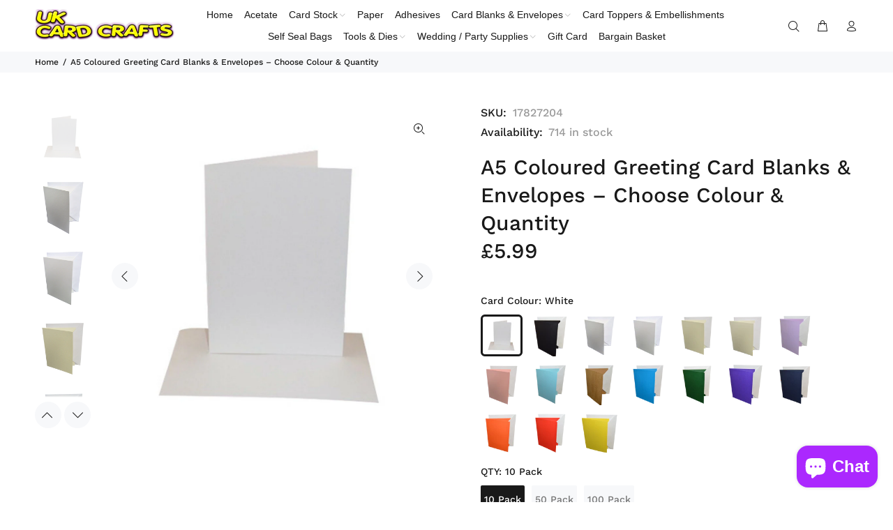

--- FILE ---
content_type: text/html; charset=utf-8
request_url: https://ukcardcrafts.com/products/a5-coloured-greeting-card-blanks-envelopes
body_size: 56184
content:
<!doctype html>
<!--[if IE 9]> <html class="ie9 no-js" lang="en"> <![endif]-->
<!--[if (gt IE 9)|!(IE)]><!--> <html class="no-js" lang="en"> <!--<![endif]-->
<head>
<!-- Google Tag Manager -->
<script>(function(w,d,s,l,i){w[l]=w[l]||[];w[l].push({'gtm.start':
new Date().getTime(),event:'gtm.js'});var f=d.getElementsByTagName(s)[0],
j=d.createElement(s),dl=l!='dataLayer'?'&l='+l:'';j.async=true;j.src=
'https://www.googletagmanager.com/gtm.js?id='+i+dl;f.parentNode.insertBefore(j,f);
})(window,document,'script','dataLayer','GTM-MDDR97M7');</script>
<!-- End Google Tag Manager -->
  <!-- Basic page needs ================================================== -->
  <meta charset="utf-8">
  <!--[if IE]><meta http-equiv="X-UA-Compatible" content="IE=edge,chrome=1"><![endif]-->
  <meta name="viewport" content="width=device-width,initial-scale=1">
  <meta name="theme-color" content="#191919">
  <meta name="keywords" content="Shopify Template" />
  <meta name="author" content="p-themes">
  <link rel="canonical" href="https://ukcardcrafts.com/products/a5-coloured-greeting-card-blanks-envelopes"><link rel="shortcut icon" href="//ukcardcrafts.com/cdn/shop/files/download_32x32.png?v=1689176017" type="image/png"><!-- Title and description ================================================== --><title>A5 Coloured Greeting Card Blanks &amp; Envelopes – Choose Colour &amp; Quantit
&ndash; UK Card Crafts
</title><meta name="description" content="Premium A5/C5 greeting cards from Stella Weds, perfect for any occasion. Each card is pre-creased for your convenience and comes with white envelopes, making it easy to send a heartfelt message to your recipient.  Sizes: Card Blanks (Unfolded): 210mm x 297mm | 21cm x 29.7cm | 8.27&quot; x 11.69&quot; Card Blanks (Folded): 148mm "><meta name="timezone" content="GB-Eire"><!-- Social meta ================================================== --><!-- /snippets/social-meta-tags.liquid -->




<meta property="og:site_name" content="UK Card Crafts">
<meta property="og:url" content="https://ukcardcrafts.com/products/a5-coloured-greeting-card-blanks-envelopes">
<meta property="og:title" content="A5 Coloured Greeting Card Blanks & Envelopes – Choose Colour & Quantity">
<meta property="og:type" content="product">
<meta property="og:description" content="Premium A5/C5 greeting cards from Stella Weds, perfect for any occasion. Each card is pre-creased for your convenience and comes with white envelopes, making it easy to send a heartfelt message to your recipient.  Sizes: Card Blanks (Unfolded): 210mm x 297mm | 21cm x 29.7cm | 8.27&quot; x 11.69&quot; Card Blanks (Folded): 148mm ">

  <meta property="og:price:amount" content="5.99">
  <meta property="og:price:currency" content="GBP">

<meta property="og:image" content="http://ukcardcrafts.com/cdn/shop/files/57_2a550d73-85ff-47c4-b158-5bb5864f5d02_1200x1200.jpg?v=1693574961"><meta property="og:image" content="http://ukcardcrafts.com/cdn/shop/files/57_63ab82b0-ca0a-4aea-b2f4-fd3dd1646db8_1200x1200.jpg?v=1693574961"><meta property="og:image" content="http://ukcardcrafts.com/cdn/shop/files/57_9ad54d81-c79c-4ada-bf53-ed6a4791fcf9_1200x1200.png?v=1693574961">
<meta property="og:image:secure_url" content="https://ukcardcrafts.com/cdn/shop/files/57_2a550d73-85ff-47c4-b158-5bb5864f5d02_1200x1200.jpg?v=1693574961"><meta property="og:image:secure_url" content="https://ukcardcrafts.com/cdn/shop/files/57_63ab82b0-ca0a-4aea-b2f4-fd3dd1646db8_1200x1200.jpg?v=1693574961"><meta property="og:image:secure_url" content="https://ukcardcrafts.com/cdn/shop/files/57_9ad54d81-c79c-4ada-bf53-ed6a4791fcf9_1200x1200.png?v=1693574961">


<meta name="twitter:card" content="summary_large_image">
<meta name="twitter:title" content="A5 Coloured Greeting Card Blanks & Envelopes – Choose Colour & Quantity">
<meta name="twitter:description" content="Premium A5/C5 greeting cards from Stella Weds, perfect for any occasion. Each card is pre-creased for your convenience and comes with white envelopes, making it easy to send a heartfelt message to your recipient.  Sizes: Card Blanks (Unfolded): 210mm x 297mm | 21cm x 29.7cm | 8.27&quot; x 11.69&quot; Card Blanks (Folded): 148mm ">
<!-- Helpers ================================================== -->

  <!-- CSS ================================================== -->
<link href="//ukcardcrafts.com/cdn/shop/t/6/assets/theme.css?v=131352618644332756341755013976" rel="stylesheet" type="text/css" media="all" />

<script src="//ukcardcrafts.com/cdn/shop/t/6/assets/jquery.min.js?v=146653844047132007351680680430" defer="defer"></script><!-- Header hook for plugins ================================================== -->
  <script>window.performance && window.performance.mark && window.performance.mark('shopify.content_for_header.start');</script><meta id="shopify-digital-wallet" name="shopify-digital-wallet" content="/25715048525/digital_wallets/dialog">
<meta name="shopify-checkout-api-token" content="c10dacd340b248f0cb45bc67ab4bed03">
<meta id="in-context-paypal-metadata" data-shop-id="25715048525" data-venmo-supported="false" data-environment="production" data-locale="en_US" data-paypal-v4="true" data-currency="GBP">
<link rel="alternate" type="application/json+oembed" href="https://ukcardcrafts.com/products/a5-coloured-greeting-card-blanks-envelopes.oembed">
<script async="async" src="/checkouts/internal/preloads.js?locale=en-GB"></script>
<link rel="preconnect" href="https://shop.app" crossorigin="anonymous">
<script async="async" src="https://shop.app/checkouts/internal/preloads.js?locale=en-GB&shop_id=25715048525" crossorigin="anonymous"></script>
<script id="apple-pay-shop-capabilities" type="application/json">{"shopId":25715048525,"countryCode":"GB","currencyCode":"GBP","merchantCapabilities":["supports3DS"],"merchantId":"gid:\/\/shopify\/Shop\/25715048525","merchantName":"UK Card Crafts","requiredBillingContactFields":["postalAddress","email","phone"],"requiredShippingContactFields":["postalAddress","email","phone"],"shippingType":"shipping","supportedNetworks":["visa","maestro","masterCard","amex","discover","elo"],"total":{"type":"pending","label":"UK Card Crafts","amount":"1.00"},"shopifyPaymentsEnabled":true,"supportsSubscriptions":true}</script>
<script id="shopify-features" type="application/json">{"accessToken":"c10dacd340b248f0cb45bc67ab4bed03","betas":["rich-media-storefront-analytics"],"domain":"ukcardcrafts.com","predictiveSearch":true,"shopId":25715048525,"locale":"en"}</script>
<script>var Shopify = Shopify || {};
Shopify.shop = "uk-card-crafts.myshopify.com";
Shopify.locale = "en";
Shopify.currency = {"active":"GBP","rate":"1.0"};
Shopify.country = "GB";
Shopify.theme = {"name":"Install-me-wokiee-v-2-3-0-shopify-2-0","id":123290845261,"schema_name":"Wokiee","schema_version":"2.3.0 shopify 2.0","theme_store_id":null,"role":"main"};
Shopify.theme.handle = "null";
Shopify.theme.style = {"id":null,"handle":null};
Shopify.cdnHost = "ukcardcrafts.com/cdn";
Shopify.routes = Shopify.routes || {};
Shopify.routes.root = "/";</script>
<script type="module">!function(o){(o.Shopify=o.Shopify||{}).modules=!0}(window);</script>
<script>!function(o){function n(){var o=[];function n(){o.push(Array.prototype.slice.apply(arguments))}return n.q=o,n}var t=o.Shopify=o.Shopify||{};t.loadFeatures=n(),t.autoloadFeatures=n()}(window);</script>
<script>
  window.ShopifyPay = window.ShopifyPay || {};
  window.ShopifyPay.apiHost = "shop.app\/pay";
  window.ShopifyPay.redirectState = null;
</script>
<script id="shop-js-analytics" type="application/json">{"pageType":"product"}</script>
<script defer="defer" async type="module" src="//ukcardcrafts.com/cdn/shopifycloud/shop-js/modules/v2/client.init-shop-cart-sync_BT-GjEfc.en.esm.js"></script>
<script defer="defer" async type="module" src="//ukcardcrafts.com/cdn/shopifycloud/shop-js/modules/v2/chunk.common_D58fp_Oc.esm.js"></script>
<script defer="defer" async type="module" src="//ukcardcrafts.com/cdn/shopifycloud/shop-js/modules/v2/chunk.modal_xMitdFEc.esm.js"></script>
<script type="module">
  await import("//ukcardcrafts.com/cdn/shopifycloud/shop-js/modules/v2/client.init-shop-cart-sync_BT-GjEfc.en.esm.js");
await import("//ukcardcrafts.com/cdn/shopifycloud/shop-js/modules/v2/chunk.common_D58fp_Oc.esm.js");
await import("//ukcardcrafts.com/cdn/shopifycloud/shop-js/modules/v2/chunk.modal_xMitdFEc.esm.js");

  window.Shopify.SignInWithShop?.initShopCartSync?.({"fedCMEnabled":true,"windoidEnabled":true});

</script>
<script>
  window.Shopify = window.Shopify || {};
  if (!window.Shopify.featureAssets) window.Shopify.featureAssets = {};
  window.Shopify.featureAssets['shop-js'] = {"shop-cart-sync":["modules/v2/client.shop-cart-sync_DZOKe7Ll.en.esm.js","modules/v2/chunk.common_D58fp_Oc.esm.js","modules/v2/chunk.modal_xMitdFEc.esm.js"],"init-fed-cm":["modules/v2/client.init-fed-cm_B6oLuCjv.en.esm.js","modules/v2/chunk.common_D58fp_Oc.esm.js","modules/v2/chunk.modal_xMitdFEc.esm.js"],"shop-cash-offers":["modules/v2/client.shop-cash-offers_D2sdYoxE.en.esm.js","modules/v2/chunk.common_D58fp_Oc.esm.js","modules/v2/chunk.modal_xMitdFEc.esm.js"],"shop-login-button":["modules/v2/client.shop-login-button_QeVjl5Y3.en.esm.js","modules/v2/chunk.common_D58fp_Oc.esm.js","modules/v2/chunk.modal_xMitdFEc.esm.js"],"pay-button":["modules/v2/client.pay-button_DXTOsIq6.en.esm.js","modules/v2/chunk.common_D58fp_Oc.esm.js","modules/v2/chunk.modal_xMitdFEc.esm.js"],"shop-button":["modules/v2/client.shop-button_DQZHx9pm.en.esm.js","modules/v2/chunk.common_D58fp_Oc.esm.js","modules/v2/chunk.modal_xMitdFEc.esm.js"],"avatar":["modules/v2/client.avatar_BTnouDA3.en.esm.js"],"init-windoid":["modules/v2/client.init-windoid_CR1B-cfM.en.esm.js","modules/v2/chunk.common_D58fp_Oc.esm.js","modules/v2/chunk.modal_xMitdFEc.esm.js"],"init-shop-for-new-customer-accounts":["modules/v2/client.init-shop-for-new-customer-accounts_C_vY_xzh.en.esm.js","modules/v2/client.shop-login-button_QeVjl5Y3.en.esm.js","modules/v2/chunk.common_D58fp_Oc.esm.js","modules/v2/chunk.modal_xMitdFEc.esm.js"],"init-shop-email-lookup-coordinator":["modules/v2/client.init-shop-email-lookup-coordinator_BI7n9ZSv.en.esm.js","modules/v2/chunk.common_D58fp_Oc.esm.js","modules/v2/chunk.modal_xMitdFEc.esm.js"],"init-shop-cart-sync":["modules/v2/client.init-shop-cart-sync_BT-GjEfc.en.esm.js","modules/v2/chunk.common_D58fp_Oc.esm.js","modules/v2/chunk.modal_xMitdFEc.esm.js"],"shop-toast-manager":["modules/v2/client.shop-toast-manager_DiYdP3xc.en.esm.js","modules/v2/chunk.common_D58fp_Oc.esm.js","modules/v2/chunk.modal_xMitdFEc.esm.js"],"init-customer-accounts":["modules/v2/client.init-customer-accounts_D9ZNqS-Q.en.esm.js","modules/v2/client.shop-login-button_QeVjl5Y3.en.esm.js","modules/v2/chunk.common_D58fp_Oc.esm.js","modules/v2/chunk.modal_xMitdFEc.esm.js"],"init-customer-accounts-sign-up":["modules/v2/client.init-customer-accounts-sign-up_iGw4briv.en.esm.js","modules/v2/client.shop-login-button_QeVjl5Y3.en.esm.js","modules/v2/chunk.common_D58fp_Oc.esm.js","modules/v2/chunk.modal_xMitdFEc.esm.js"],"shop-follow-button":["modules/v2/client.shop-follow-button_CqMgW2wH.en.esm.js","modules/v2/chunk.common_D58fp_Oc.esm.js","modules/v2/chunk.modal_xMitdFEc.esm.js"],"checkout-modal":["modules/v2/client.checkout-modal_xHeaAweL.en.esm.js","modules/v2/chunk.common_D58fp_Oc.esm.js","modules/v2/chunk.modal_xMitdFEc.esm.js"],"shop-login":["modules/v2/client.shop-login_D91U-Q7h.en.esm.js","modules/v2/chunk.common_D58fp_Oc.esm.js","modules/v2/chunk.modal_xMitdFEc.esm.js"],"lead-capture":["modules/v2/client.lead-capture_BJmE1dJe.en.esm.js","modules/v2/chunk.common_D58fp_Oc.esm.js","modules/v2/chunk.modal_xMitdFEc.esm.js"],"payment-terms":["modules/v2/client.payment-terms_Ci9AEqFq.en.esm.js","modules/v2/chunk.common_D58fp_Oc.esm.js","modules/v2/chunk.modal_xMitdFEc.esm.js"]};
</script>
<script id="__st">var __st={"a":25715048525,"offset":0,"reqid":"3ffde566-dac3-418e-b4d8-e8a979bfd1da-1769320704","pageurl":"ukcardcrafts.com\/products\/a5-coloured-greeting-card-blanks-envelopes","u":"0da61c270b27","p":"product","rtyp":"product","rid":6897111957581};</script>
<script>window.ShopifyPaypalV4VisibilityTracking = true;</script>
<script id="captcha-bootstrap">!function(){'use strict';const t='contact',e='account',n='new_comment',o=[[t,t],['blogs',n],['comments',n],[t,'customer']],c=[[e,'customer_login'],[e,'guest_login'],[e,'recover_customer_password'],[e,'create_customer']],r=t=>t.map((([t,e])=>`form[action*='/${t}']:not([data-nocaptcha='true']) input[name='form_type'][value='${e}']`)).join(','),a=t=>()=>t?[...document.querySelectorAll(t)].map((t=>t.form)):[];function s(){const t=[...o],e=r(t);return a(e)}const i='password',u='form_key',d=['recaptcha-v3-token','g-recaptcha-response','h-captcha-response',i],f=()=>{try{return window.sessionStorage}catch{return}},m='__shopify_v',_=t=>t.elements[u];function p(t,e,n=!1){try{const o=window.sessionStorage,c=JSON.parse(o.getItem(e)),{data:r}=function(t){const{data:e,action:n}=t;return t[m]||n?{data:e,action:n}:{data:t,action:n}}(c);for(const[e,n]of Object.entries(r))t.elements[e]&&(t.elements[e].value=n);n&&o.removeItem(e)}catch(o){console.error('form repopulation failed',{error:o})}}const l='form_type',E='cptcha';function T(t){t.dataset[E]=!0}const w=window,h=w.document,L='Shopify',v='ce_forms',y='captcha';let A=!1;((t,e)=>{const n=(g='f06e6c50-85a8-45c8-87d0-21a2b65856fe',I='https://cdn.shopify.com/shopifycloud/storefront-forms-hcaptcha/ce_storefront_forms_captcha_hcaptcha.v1.5.2.iife.js',D={infoText:'Protected by hCaptcha',privacyText:'Privacy',termsText:'Terms'},(t,e,n)=>{const o=w[L][v],c=o.bindForm;if(c)return c(t,g,e,D).then(n);var r;o.q.push([[t,g,e,D],n]),r=I,A||(h.body.append(Object.assign(h.createElement('script'),{id:'captcha-provider',async:!0,src:r})),A=!0)});var g,I,D;w[L]=w[L]||{},w[L][v]=w[L][v]||{},w[L][v].q=[],w[L][y]=w[L][y]||{},w[L][y].protect=function(t,e){n(t,void 0,e),T(t)},Object.freeze(w[L][y]),function(t,e,n,w,h,L){const[v,y,A,g]=function(t,e,n){const i=e?o:[],u=t?c:[],d=[...i,...u],f=r(d),m=r(i),_=r(d.filter((([t,e])=>n.includes(e))));return[a(f),a(m),a(_),s()]}(w,h,L),I=t=>{const e=t.target;return e instanceof HTMLFormElement?e:e&&e.form},D=t=>v().includes(t);t.addEventListener('submit',(t=>{const e=I(t);if(!e)return;const n=D(e)&&!e.dataset.hcaptchaBound&&!e.dataset.recaptchaBound,o=_(e),c=g().includes(e)&&(!o||!o.value);(n||c)&&t.preventDefault(),c&&!n&&(function(t){try{if(!f())return;!function(t){const e=f();if(!e)return;const n=_(t);if(!n)return;const o=n.value;o&&e.removeItem(o)}(t);const e=Array.from(Array(32),(()=>Math.random().toString(36)[2])).join('');!function(t,e){_(t)||t.append(Object.assign(document.createElement('input'),{type:'hidden',name:u})),t.elements[u].value=e}(t,e),function(t,e){const n=f();if(!n)return;const o=[...t.querySelectorAll(`input[type='${i}']`)].map((({name:t})=>t)),c=[...d,...o],r={};for(const[a,s]of new FormData(t).entries())c.includes(a)||(r[a]=s);n.setItem(e,JSON.stringify({[m]:1,action:t.action,data:r}))}(t,e)}catch(e){console.error('failed to persist form',e)}}(e),e.submit())}));const S=(t,e)=>{t&&!t.dataset[E]&&(n(t,e.some((e=>e===t))),T(t))};for(const o of['focusin','change'])t.addEventListener(o,(t=>{const e=I(t);D(e)&&S(e,y())}));const B=e.get('form_key'),M=e.get(l),P=B&&M;t.addEventListener('DOMContentLoaded',(()=>{const t=y();if(P)for(const e of t)e.elements[l].value===M&&p(e,B);[...new Set([...A(),...v().filter((t=>'true'===t.dataset.shopifyCaptcha))])].forEach((e=>S(e,t)))}))}(h,new URLSearchParams(w.location.search),n,t,e,['guest_login'])})(!0,!0)}();</script>
<script integrity="sha256-4kQ18oKyAcykRKYeNunJcIwy7WH5gtpwJnB7kiuLZ1E=" data-source-attribution="shopify.loadfeatures" defer="defer" src="//ukcardcrafts.com/cdn/shopifycloud/storefront/assets/storefront/load_feature-a0a9edcb.js" crossorigin="anonymous"></script>
<script crossorigin="anonymous" defer="defer" src="//ukcardcrafts.com/cdn/shopifycloud/storefront/assets/shopify_pay/storefront-65b4c6d7.js?v=20250812"></script>
<script data-source-attribution="shopify.dynamic_checkout.dynamic.init">var Shopify=Shopify||{};Shopify.PaymentButton=Shopify.PaymentButton||{isStorefrontPortableWallets:!0,init:function(){window.Shopify.PaymentButton.init=function(){};var t=document.createElement("script");t.src="https://ukcardcrafts.com/cdn/shopifycloud/portable-wallets/latest/portable-wallets.en.js",t.type="module",document.head.appendChild(t)}};
</script>
<script data-source-attribution="shopify.dynamic_checkout.buyer_consent">
  function portableWalletsHideBuyerConsent(e){var t=document.getElementById("shopify-buyer-consent"),n=document.getElementById("shopify-subscription-policy-button");t&&n&&(t.classList.add("hidden"),t.setAttribute("aria-hidden","true"),n.removeEventListener("click",e))}function portableWalletsShowBuyerConsent(e){var t=document.getElementById("shopify-buyer-consent"),n=document.getElementById("shopify-subscription-policy-button");t&&n&&(t.classList.remove("hidden"),t.removeAttribute("aria-hidden"),n.addEventListener("click",e))}window.Shopify?.PaymentButton&&(window.Shopify.PaymentButton.hideBuyerConsent=portableWalletsHideBuyerConsent,window.Shopify.PaymentButton.showBuyerConsent=portableWalletsShowBuyerConsent);
</script>
<script data-source-attribution="shopify.dynamic_checkout.cart.bootstrap">document.addEventListener("DOMContentLoaded",(function(){function t(){return document.querySelector("shopify-accelerated-checkout-cart, shopify-accelerated-checkout")}if(t())Shopify.PaymentButton.init();else{new MutationObserver((function(e,n){t()&&(Shopify.PaymentButton.init(),n.disconnect())})).observe(document.body,{childList:!0,subtree:!0})}}));
</script>
<script id='scb4127' type='text/javascript' async='' src='https://ukcardcrafts.com/cdn/shopifycloud/privacy-banner/storefront-banner.js'></script><link id="shopify-accelerated-checkout-styles" rel="stylesheet" media="screen" href="https://ukcardcrafts.com/cdn/shopifycloud/portable-wallets/latest/accelerated-checkout-backwards-compat.css" crossorigin="anonymous">
<style id="shopify-accelerated-checkout-cart">
        #shopify-buyer-consent {
  margin-top: 1em;
  display: inline-block;
  width: 100%;
}

#shopify-buyer-consent.hidden {
  display: none;
}

#shopify-subscription-policy-button {
  background: none;
  border: none;
  padding: 0;
  text-decoration: underline;
  font-size: inherit;
  cursor: pointer;
}

#shopify-subscription-policy-button::before {
  box-shadow: none;
}

      </style>
<script id="sections-script" data-sections="promo-fixed" defer="defer" src="//ukcardcrafts.com/cdn/shop/t/6/compiled_assets/scripts.js?v=1304"></script>
<script>window.performance && window.performance.mark && window.performance.mark('shopify.content_for_header.end');</script>
  <!-- /Header hook for plugins ================================================== --><style>
    [data-rating="0.0"]{
      display:none !important;
    }
  </style><style>
    .tt-flbtn.disabled{
    opacity: 0.3;
    }
  </style>
<!-- BEGIN app block: shopify://apps/judge-me-reviews/blocks/judgeme_core/61ccd3b1-a9f2-4160-9fe9-4fec8413e5d8 --><!-- Start of Judge.me Core -->






<link rel="dns-prefetch" href="https://cdnwidget.judge.me">
<link rel="dns-prefetch" href="https://cdn.judge.me">
<link rel="dns-prefetch" href="https://cdn1.judge.me">
<link rel="dns-prefetch" href="https://api.judge.me">

<script data-cfasync='false' class='jdgm-settings-script'>window.jdgmSettings={"pagination":5,"disable_web_reviews":false,"badge_no_review_text":"No reviews","badge_n_reviews_text":"{{ n }} review/reviews","hide_badge_preview_if_no_reviews":true,"badge_hide_text":false,"enforce_center_preview_badge":false,"widget_title":"Customer Reviews","widget_open_form_text":"Write a review","widget_close_form_text":"Cancel review","widget_refresh_page_text":"Refresh page","widget_summary_text":"Based on {{ number_of_reviews }} review/reviews","widget_no_review_text":"Be the first to write a review","widget_name_field_text":"Display name","widget_verified_name_field_text":"Verified Name (public)","widget_name_placeholder_text":"Display name","widget_required_field_error_text":"This field is required.","widget_email_field_text":"Email address","widget_verified_email_field_text":"Verified Email (private, can not be edited)","widget_email_placeholder_text":"Your email address","widget_email_field_error_text":"Please enter a valid email address.","widget_rating_field_text":"Rating","widget_review_title_field_text":"Review Title","widget_review_title_placeholder_text":"Give your review a title","widget_review_body_field_text":"Review content","widget_review_body_placeholder_text":"Start writing here...","widget_pictures_field_text":"Picture/Video (optional)","widget_submit_review_text":"Submit Review","widget_submit_verified_review_text":"Submit Verified Review","widget_submit_success_msg_with_auto_publish":"Thank you! Please refresh the page in a few moments to see your review. You can remove or edit your review by logging into \u003ca href='https://judge.me/login' target='_blank' rel='nofollow noopener'\u003eJudge.me\u003c/a\u003e","widget_submit_success_msg_no_auto_publish":"Thank you! Your review will be published as soon as it is approved by the shop admin. You can remove or edit your review by logging into \u003ca href='https://judge.me/login' target='_blank' rel='nofollow noopener'\u003eJudge.me\u003c/a\u003e","widget_show_default_reviews_out_of_total_text":"Showing {{ n_reviews_shown }} out of {{ n_reviews }} reviews.","widget_show_all_link_text":"Show all","widget_show_less_link_text":"Show less","widget_author_said_text":"{{ reviewer_name }} said:","widget_days_text":"{{ n }} days ago","widget_weeks_text":"{{ n }} week/weeks ago","widget_months_text":"{{ n }} month/months ago","widget_years_text":"{{ n }} year/years ago","widget_yesterday_text":"Yesterday","widget_today_text":"Today","widget_replied_text":"\u003e\u003e {{ shop_name }} replied:","widget_read_more_text":"Read more","widget_reviewer_name_as_initial":"","widget_rating_filter_color":"#fbcd0a","widget_rating_filter_see_all_text":"See all reviews","widget_sorting_most_recent_text":"Most Recent","widget_sorting_highest_rating_text":"Highest Rating","widget_sorting_lowest_rating_text":"Lowest Rating","widget_sorting_with_pictures_text":"Only Pictures","widget_sorting_most_helpful_text":"Most Helpful","widget_open_question_form_text":"Ask a question","widget_reviews_subtab_text":"Reviews","widget_questions_subtab_text":"Questions","widget_question_label_text":"Question","widget_answer_label_text":"Answer","widget_question_placeholder_text":"Write your question here","widget_submit_question_text":"Submit Question","widget_question_submit_success_text":"Thank you for your question! We will notify you once it gets answered.","verified_badge_text":"Verified","verified_badge_bg_color":"","verified_badge_text_color":"","verified_badge_placement":"left-of-reviewer-name","widget_review_max_height":"","widget_hide_border":false,"widget_social_share":false,"widget_thumb":false,"widget_review_location_show":false,"widget_location_format":"","all_reviews_include_out_of_store_products":true,"all_reviews_out_of_store_text":"(out of store)","all_reviews_pagination":100,"all_reviews_product_name_prefix_text":"about","enable_review_pictures":true,"enable_question_anwser":false,"widget_theme":"default","review_date_format":"dd/mm/yyyy","default_sort_method":"most-recent","widget_product_reviews_subtab_text":"Product Reviews","widget_shop_reviews_subtab_text":"Shop Reviews","widget_other_products_reviews_text":"Reviews for other products","widget_store_reviews_subtab_text":"Store reviews","widget_no_store_reviews_text":"This store hasn't received any reviews yet","widget_web_restriction_product_reviews_text":"This product hasn't received any reviews yet","widget_no_items_text":"No items found","widget_show_more_text":"Show more","widget_write_a_store_review_text":"Write a Store Review","widget_other_languages_heading":"Reviews in Other Languages","widget_translate_review_text":"Translate review to {{ language }}","widget_translating_review_text":"Translating...","widget_show_original_translation_text":"Show original ({{ language }})","widget_translate_review_failed_text":"Review couldn't be translated.","widget_translate_review_retry_text":"Retry","widget_translate_review_try_again_later_text":"Try again later","show_product_url_for_grouped_product":false,"widget_sorting_pictures_first_text":"Pictures First","show_pictures_on_all_rev_page_mobile":false,"show_pictures_on_all_rev_page_desktop":false,"floating_tab_hide_mobile_install_preference":false,"floating_tab_button_name":"★ Reviews","floating_tab_title":"Let customers speak for us","floating_tab_button_color":"","floating_tab_button_background_color":"","floating_tab_url":"","floating_tab_url_enabled":false,"floating_tab_tab_style":"text","all_reviews_text_badge_text":"Customers rate us {{ shop.metafields.judgeme.all_reviews_rating | round: 1 }}/5 based on {{ shop.metafields.judgeme.all_reviews_count }} reviews.","all_reviews_text_badge_text_branded_style":"{{ shop.metafields.judgeme.all_reviews_rating | round: 1 }} out of 5 stars based on {{ shop.metafields.judgeme.all_reviews_count }} reviews","is_all_reviews_text_badge_a_link":false,"show_stars_for_all_reviews_text_badge":false,"all_reviews_text_badge_url":"","all_reviews_text_style":"branded","all_reviews_text_color_style":"judgeme_brand_color","all_reviews_text_color":"#108474","all_reviews_text_show_jm_brand":true,"featured_carousel_show_header":true,"featured_carousel_title":"Let customers speak for us","testimonials_carousel_title":"Customers are saying","videos_carousel_title":"Real customer stories","cards_carousel_title":"Customers are saying","featured_carousel_count_text":"from {{ n }} reviews","featured_carousel_add_link_to_all_reviews_page":false,"featured_carousel_url":"","featured_carousel_show_images":true,"featured_carousel_autoslide_interval":5,"featured_carousel_arrows_on_the_sides":false,"featured_carousel_height":250,"featured_carousel_width":80,"featured_carousel_image_size":0,"featured_carousel_image_height":250,"featured_carousel_arrow_color":"#eeeeee","verified_count_badge_style":"branded","verified_count_badge_orientation":"horizontal","verified_count_badge_color_style":"judgeme_brand_color","verified_count_badge_color":"#108474","is_verified_count_badge_a_link":false,"verified_count_badge_url":"","verified_count_badge_show_jm_brand":true,"widget_rating_preset_default":5,"widget_first_sub_tab":"product-reviews","widget_show_histogram":true,"widget_histogram_use_custom_color":false,"widget_pagination_use_custom_color":false,"widget_star_use_custom_color":false,"widget_verified_badge_use_custom_color":false,"widget_write_review_use_custom_color":false,"picture_reminder_submit_button":"Upload Pictures","enable_review_videos":false,"mute_video_by_default":false,"widget_sorting_videos_first_text":"Videos First","widget_review_pending_text":"Pending","featured_carousel_items_for_large_screen":3,"social_share_options_order":"Facebook,Twitter","remove_microdata_snippet":false,"disable_json_ld":false,"enable_json_ld_products":false,"preview_badge_show_question_text":false,"preview_badge_no_question_text":"No questions","preview_badge_n_question_text":"{{ number_of_questions }} question/questions","qa_badge_show_icon":false,"qa_badge_position":"same-row","remove_judgeme_branding":false,"widget_add_search_bar":false,"widget_search_bar_placeholder":"Search","widget_sorting_verified_only_text":"Verified only","featured_carousel_theme":"default","featured_carousel_show_rating":true,"featured_carousel_show_title":true,"featured_carousel_show_body":true,"featured_carousel_show_date":false,"featured_carousel_show_reviewer":true,"featured_carousel_show_product":false,"featured_carousel_header_background_color":"#108474","featured_carousel_header_text_color":"#ffffff","featured_carousel_name_product_separator":"reviewed","featured_carousel_full_star_background":"#108474","featured_carousel_empty_star_background":"#dadada","featured_carousel_vertical_theme_background":"#f9fafb","featured_carousel_verified_badge_enable":true,"featured_carousel_verified_badge_color":"#108474","featured_carousel_border_style":"round","featured_carousel_review_line_length_limit":3,"featured_carousel_more_reviews_button_text":"Read more reviews","featured_carousel_view_product_button_text":"View product","all_reviews_page_load_reviews_on":"scroll","all_reviews_page_load_more_text":"Load More Reviews","disable_fb_tab_reviews":false,"enable_ajax_cdn_cache":false,"widget_advanced_speed_features":5,"widget_public_name_text":"displayed publicly like","default_reviewer_name":"John Smith","default_reviewer_name_has_non_latin":true,"widget_reviewer_anonymous":"Anonymous","medals_widget_title":"Judge.me Review Medals","medals_widget_background_color":"#f9fafb","medals_widget_position":"footer_all_pages","medals_widget_border_color":"#f9fafb","medals_widget_verified_text_position":"left","medals_widget_use_monochromatic_version":false,"medals_widget_elements_color":"#108474","show_reviewer_avatar":true,"widget_invalid_yt_video_url_error_text":"Not a YouTube video URL","widget_max_length_field_error_text":"Please enter no more than {0} characters.","widget_show_country_flag":false,"widget_show_collected_via_shop_app":true,"widget_verified_by_shop_badge_style":"light","widget_verified_by_shop_text":"Verified by Shop","widget_show_photo_gallery":false,"widget_load_with_code_splitting":true,"widget_ugc_install_preference":false,"widget_ugc_title":"Made by us, Shared by you","widget_ugc_subtitle":"Tag us to see your picture featured in our page","widget_ugc_arrows_color":"#ffffff","widget_ugc_primary_button_text":"Buy Now","widget_ugc_primary_button_background_color":"#108474","widget_ugc_primary_button_text_color":"#ffffff","widget_ugc_primary_button_border_width":"0","widget_ugc_primary_button_border_style":"none","widget_ugc_primary_button_border_color":"#108474","widget_ugc_primary_button_border_radius":"25","widget_ugc_secondary_button_text":"Load More","widget_ugc_secondary_button_background_color":"#ffffff","widget_ugc_secondary_button_text_color":"#108474","widget_ugc_secondary_button_border_width":"2","widget_ugc_secondary_button_border_style":"solid","widget_ugc_secondary_button_border_color":"#108474","widget_ugc_secondary_button_border_radius":"25","widget_ugc_reviews_button_text":"View Reviews","widget_ugc_reviews_button_background_color":"#ffffff","widget_ugc_reviews_button_text_color":"#108474","widget_ugc_reviews_button_border_width":"2","widget_ugc_reviews_button_border_style":"solid","widget_ugc_reviews_button_border_color":"#108474","widget_ugc_reviews_button_border_radius":"25","widget_ugc_reviews_button_link_to":"judgeme-reviews-page","widget_ugc_show_post_date":true,"widget_ugc_max_width":"800","widget_rating_metafield_value_type":true,"widget_primary_color":"#AB28FE","widget_enable_secondary_color":false,"widget_secondary_color":"#edf5f5","widget_summary_average_rating_text":"{{ average_rating }} out of 5","widget_media_grid_title":"Customer photos \u0026 videos","widget_media_grid_see_more_text":"See more","widget_round_style":false,"widget_show_product_medals":true,"widget_verified_by_judgeme_text":"Verified by Judge.me","widget_show_store_medals":true,"widget_verified_by_judgeme_text_in_store_medals":"Verified by Judge.me","widget_media_field_exceed_quantity_message":"Sorry, we can only accept {{ max_media }} for one review.","widget_media_field_exceed_limit_message":"{{ file_name }} is too large, please select a {{ media_type }} less than {{ size_limit }}MB.","widget_review_submitted_text":"Review Submitted!","widget_question_submitted_text":"Question Submitted!","widget_close_form_text_question":"Cancel","widget_write_your_answer_here_text":"Write your answer here","widget_enabled_branded_link":true,"widget_show_collected_by_judgeme":true,"widget_reviewer_name_color":"","widget_write_review_text_color":"","widget_write_review_bg_color":"","widget_collected_by_judgeme_text":"collected by Judge.me","widget_pagination_type":"standard","widget_load_more_text":"Load More","widget_load_more_color":"#108474","widget_full_review_text":"Full Review","widget_read_more_reviews_text":"Read More Reviews","widget_read_questions_text":"Read Questions","widget_questions_and_answers_text":"Questions \u0026 Answers","widget_verified_by_text":"Verified by","widget_verified_text":"Verified","widget_number_of_reviews_text":"{{ number_of_reviews }} reviews","widget_back_button_text":"Back","widget_next_button_text":"Next","widget_custom_forms_filter_button":"Filters","custom_forms_style":"horizontal","widget_show_review_information":false,"how_reviews_are_collected":"How reviews are collected?","widget_show_review_keywords":false,"widget_gdpr_statement":"How we use your data: We'll only contact you about the review you left, and only if necessary. By submitting your review, you agree to Judge.me's \u003ca href='https://judge.me/terms' target='_blank' rel='nofollow noopener'\u003eterms\u003c/a\u003e, \u003ca href='https://judge.me/privacy' target='_blank' rel='nofollow noopener'\u003eprivacy\u003c/a\u003e and \u003ca href='https://judge.me/content-policy' target='_blank' rel='nofollow noopener'\u003econtent\u003c/a\u003e policies.","widget_multilingual_sorting_enabled":false,"widget_translate_review_content_enabled":false,"widget_translate_review_content_method":"manual","popup_widget_review_selection":"automatically_with_pictures","popup_widget_round_border_style":true,"popup_widget_show_title":true,"popup_widget_show_body":true,"popup_widget_show_reviewer":false,"popup_widget_show_product":true,"popup_widget_show_pictures":true,"popup_widget_use_review_picture":true,"popup_widget_show_on_home_page":true,"popup_widget_show_on_product_page":true,"popup_widget_show_on_collection_page":true,"popup_widget_show_on_cart_page":true,"popup_widget_position":"bottom_left","popup_widget_first_review_delay":5,"popup_widget_duration":5,"popup_widget_interval":5,"popup_widget_review_count":5,"popup_widget_hide_on_mobile":true,"review_snippet_widget_round_border_style":true,"review_snippet_widget_card_color":"#FFFFFF","review_snippet_widget_slider_arrows_background_color":"#FFFFFF","review_snippet_widget_slider_arrows_color":"#000000","review_snippet_widget_star_color":"#108474","show_product_variant":false,"all_reviews_product_variant_label_text":"Variant: ","widget_show_verified_branding":true,"widget_ai_summary_title":"Customers say","widget_ai_summary_disclaimer":"AI-powered review summary based on recent customer reviews","widget_show_ai_summary":false,"widget_show_ai_summary_bg":false,"widget_show_review_title_input":true,"redirect_reviewers_invited_via_email":"review_widget","request_store_review_after_product_review":false,"request_review_other_products_in_order":false,"review_form_color_scheme":"default","review_form_corner_style":"square","review_form_star_color":{},"review_form_text_color":"#333333","review_form_background_color":"#ffffff","review_form_field_background_color":"#fafafa","review_form_button_color":{},"review_form_button_text_color":"#ffffff","review_form_modal_overlay_color":"#000000","review_content_screen_title_text":"How would you rate this product?","review_content_introduction_text":"We would love it if you would share a bit about your experience.","store_review_form_title_text":"How would you rate this store?","store_review_form_introduction_text":"We would love it if you would share a bit about your experience.","show_review_guidance_text":true,"one_star_review_guidance_text":"Poor","five_star_review_guidance_text":"Great","customer_information_screen_title_text":"About you","customer_information_introduction_text":"Please tell us more about you.","custom_questions_screen_title_text":"Your experience in more detail","custom_questions_introduction_text":"Here are a few questions to help us understand more about your experience.","review_submitted_screen_title_text":"Thanks for your review!","review_submitted_screen_thank_you_text":"We are processing it and it will appear on the store soon.","review_submitted_screen_email_verification_text":"Please confirm your email by clicking the link we just sent you. This helps us keep reviews authentic.","review_submitted_request_store_review_text":"Would you like to share your experience of shopping with us?","review_submitted_review_other_products_text":"Would you like to review these products?","store_review_screen_title_text":"Would you like to share your experience of shopping with us?","store_review_introduction_text":"We value your feedback and use it to improve. Please share any thoughts or suggestions you have.","reviewer_media_screen_title_picture_text":"Share a picture","reviewer_media_introduction_picture_text":"Upload a photo to support your review.","reviewer_media_screen_title_video_text":"Share a video","reviewer_media_introduction_video_text":"Upload a video to support your review.","reviewer_media_screen_title_picture_or_video_text":"Share a picture or video","reviewer_media_introduction_picture_or_video_text":"Upload a photo or video to support your review.","reviewer_media_youtube_url_text":"Paste your Youtube URL here","advanced_settings_next_step_button_text":"Next","advanced_settings_close_review_button_text":"Close","modal_write_review_flow":false,"write_review_flow_required_text":"Required","write_review_flow_privacy_message_text":"We respect your privacy.","write_review_flow_anonymous_text":"Post review as anonymous","write_review_flow_visibility_text":"This won't be visible to other customers.","write_review_flow_multiple_selection_help_text":"Select as many as you like","write_review_flow_single_selection_help_text":"Select one option","write_review_flow_required_field_error_text":"This field is required","write_review_flow_invalid_email_error_text":"Please enter a valid email address","write_review_flow_max_length_error_text":"Max. {{ max_length }} characters.","write_review_flow_media_upload_text":"\u003cb\u003eClick to upload\u003c/b\u003e or drag and drop","write_review_flow_gdpr_statement":"We'll only contact you about your review if necessary. By submitting your review, you agree to our \u003ca href='https://judge.me/terms' target='_blank' rel='nofollow noopener'\u003eterms and conditions\u003c/a\u003e and \u003ca href='https://judge.me/privacy' target='_blank' rel='nofollow noopener'\u003eprivacy policy\u003c/a\u003e.","rating_only_reviews_enabled":false,"show_negative_reviews_help_screen":false,"new_review_flow_help_screen_rating_threshold":3,"negative_review_resolution_screen_title_text":"Tell us more","negative_review_resolution_text":"Your experience matters to us. If there were issues with your purchase, we're here to help. Feel free to reach out to us, we'd love the opportunity to make things right.","negative_review_resolution_button_text":"Contact us","negative_review_resolution_proceed_with_review_text":"Leave a review","negative_review_resolution_subject":"Issue with purchase from {{ shop_name }}.{{ order_name }}","preview_badge_collection_page_install_status":false,"widget_review_custom_css":"","preview_badge_custom_css":"","preview_badge_stars_count":"5-stars","featured_carousel_custom_css":"","floating_tab_custom_css":"","all_reviews_widget_custom_css":"","medals_widget_custom_css":"","verified_badge_custom_css":"","all_reviews_text_custom_css":"","transparency_badges_collected_via_store_invite":false,"transparency_badges_from_another_provider":false,"transparency_badges_collected_from_store_visitor":false,"transparency_badges_collected_by_verified_review_provider":false,"transparency_badges_earned_reward":false,"transparency_badges_collected_via_store_invite_text":"Review collected via store invitation","transparency_badges_from_another_provider_text":"Review collected from another provider","transparency_badges_collected_from_store_visitor_text":"Review collected from a store visitor","transparency_badges_written_in_google_text":"Review written in Google","transparency_badges_written_in_etsy_text":"Review written in Etsy","transparency_badges_written_in_shop_app_text":"Review written in Shop App","transparency_badges_earned_reward_text":"Review earned a reward for future purchase","product_review_widget_per_page":10,"widget_store_review_label_text":"Review about the store","checkout_comment_extension_title_on_product_page":"Customer Comments","checkout_comment_extension_num_latest_comment_show":5,"checkout_comment_extension_format":"name_and_timestamp","checkout_comment_customer_name":"last_initial","checkout_comment_comment_notification":true,"preview_badge_collection_page_install_preference":false,"preview_badge_home_page_install_preference":false,"preview_badge_product_page_install_preference":false,"review_widget_install_preference":"","review_carousel_install_preference":false,"floating_reviews_tab_install_preference":"none","verified_reviews_count_badge_install_preference":false,"all_reviews_text_install_preference":false,"review_widget_best_location":false,"judgeme_medals_install_preference":false,"review_widget_revamp_enabled":false,"review_widget_qna_enabled":false,"review_widget_header_theme":"minimal","review_widget_widget_title_enabled":true,"review_widget_header_text_size":"medium","review_widget_header_text_weight":"regular","review_widget_average_rating_style":"compact","review_widget_bar_chart_enabled":true,"review_widget_bar_chart_type":"numbers","review_widget_bar_chart_style":"standard","review_widget_expanded_media_gallery_enabled":false,"review_widget_reviews_section_theme":"standard","review_widget_image_style":"thumbnails","review_widget_review_image_ratio":"square","review_widget_stars_size":"medium","review_widget_verified_badge":"standard_text","review_widget_review_title_text_size":"medium","review_widget_review_text_size":"medium","review_widget_review_text_length":"medium","review_widget_number_of_columns_desktop":3,"review_widget_carousel_transition_speed":5,"review_widget_custom_questions_answers_display":"always","review_widget_button_text_color":"#FFFFFF","review_widget_text_color":"#000000","review_widget_lighter_text_color":"#7B7B7B","review_widget_corner_styling":"soft","review_widget_review_word_singular":"review","review_widget_review_word_plural":"reviews","review_widget_voting_label":"Helpful?","review_widget_shop_reply_label":"Reply from {{ shop_name }}:","review_widget_filters_title":"Filters","qna_widget_question_word_singular":"Question","qna_widget_question_word_plural":"Questions","qna_widget_answer_reply_label":"Answer from {{ answerer_name }}:","qna_content_screen_title_text":"Ask a question about this product","qna_widget_question_required_field_error_text":"Please enter your question.","qna_widget_flow_gdpr_statement":"We'll only contact you about your question if necessary. By submitting your question, you agree to our \u003ca href='https://judge.me/terms' target='_blank' rel='nofollow noopener'\u003eterms and conditions\u003c/a\u003e and \u003ca href='https://judge.me/privacy' target='_blank' rel='nofollow noopener'\u003eprivacy policy\u003c/a\u003e.","qna_widget_question_submitted_text":"Thanks for your question!","qna_widget_close_form_text_question":"Close","qna_widget_question_submit_success_text":"We’ll notify you by email when your question is answered.","all_reviews_widget_v2025_enabled":false,"all_reviews_widget_v2025_header_theme":"default","all_reviews_widget_v2025_widget_title_enabled":true,"all_reviews_widget_v2025_header_text_size":"medium","all_reviews_widget_v2025_header_text_weight":"regular","all_reviews_widget_v2025_average_rating_style":"compact","all_reviews_widget_v2025_bar_chart_enabled":true,"all_reviews_widget_v2025_bar_chart_type":"numbers","all_reviews_widget_v2025_bar_chart_style":"standard","all_reviews_widget_v2025_expanded_media_gallery_enabled":false,"all_reviews_widget_v2025_show_store_medals":true,"all_reviews_widget_v2025_show_photo_gallery":true,"all_reviews_widget_v2025_show_review_keywords":false,"all_reviews_widget_v2025_show_ai_summary":false,"all_reviews_widget_v2025_show_ai_summary_bg":false,"all_reviews_widget_v2025_add_search_bar":false,"all_reviews_widget_v2025_default_sort_method":"most-recent","all_reviews_widget_v2025_reviews_per_page":10,"all_reviews_widget_v2025_reviews_section_theme":"default","all_reviews_widget_v2025_image_style":"thumbnails","all_reviews_widget_v2025_review_image_ratio":"square","all_reviews_widget_v2025_stars_size":"medium","all_reviews_widget_v2025_verified_badge":"bold_badge","all_reviews_widget_v2025_review_title_text_size":"medium","all_reviews_widget_v2025_review_text_size":"medium","all_reviews_widget_v2025_review_text_length":"medium","all_reviews_widget_v2025_number_of_columns_desktop":3,"all_reviews_widget_v2025_carousel_transition_speed":5,"all_reviews_widget_v2025_custom_questions_answers_display":"always","all_reviews_widget_v2025_show_product_variant":false,"all_reviews_widget_v2025_show_reviewer_avatar":true,"all_reviews_widget_v2025_reviewer_name_as_initial":"","all_reviews_widget_v2025_review_location_show":false,"all_reviews_widget_v2025_location_format":"","all_reviews_widget_v2025_show_country_flag":false,"all_reviews_widget_v2025_verified_by_shop_badge_style":"light","all_reviews_widget_v2025_social_share":false,"all_reviews_widget_v2025_social_share_options_order":"Facebook,Twitter,LinkedIn,Pinterest","all_reviews_widget_v2025_pagination_type":"standard","all_reviews_widget_v2025_button_text_color":"#FFFFFF","all_reviews_widget_v2025_text_color":"#000000","all_reviews_widget_v2025_lighter_text_color":"#7B7B7B","all_reviews_widget_v2025_corner_styling":"soft","all_reviews_widget_v2025_title":"Customer reviews","all_reviews_widget_v2025_ai_summary_title":"Customers say about this store","all_reviews_widget_v2025_no_review_text":"Be the first to write a review","platform":"shopify","branding_url":"https://app.judge.me/reviews/stores/ukcardcrafts.com","branding_text":"Powered by Judge.me","locale":"en","reply_name":"UK Card Crafts","widget_version":"3.0","footer":true,"autopublish":false,"review_dates":true,"enable_custom_form":false,"shop_use_review_site":true,"shop_locale":"en","enable_multi_locales_translations":false,"show_review_title_input":true,"review_verification_email_status":"never","can_be_branded":true,"reply_name_text":"UK Card Crafts"};</script> <style class='jdgm-settings-style'>.jdgm-xx{left:0}:root{--jdgm-primary-color: #AB28FE;--jdgm-secondary-color: rgba(171,40,254,0.1);--jdgm-star-color: #AB28FE;--jdgm-write-review-text-color: white;--jdgm-write-review-bg-color: #AB28FE;--jdgm-paginate-color: #AB28FE;--jdgm-border-radius: 0;--jdgm-reviewer-name-color: #AB28FE}.jdgm-histogram__bar-content{background-color:#AB28FE}.jdgm-rev[data-verified-buyer=true] .jdgm-rev__icon.jdgm-rev__icon:after,.jdgm-rev__buyer-badge.jdgm-rev__buyer-badge{color:white;background-color:#AB28FE}.jdgm-review-widget--small .jdgm-gallery.jdgm-gallery .jdgm-gallery__thumbnail-link:nth-child(8) .jdgm-gallery__thumbnail-wrapper.jdgm-gallery__thumbnail-wrapper:before{content:"See more"}@media only screen and (min-width: 768px){.jdgm-gallery.jdgm-gallery .jdgm-gallery__thumbnail-link:nth-child(8) .jdgm-gallery__thumbnail-wrapper.jdgm-gallery__thumbnail-wrapper:before{content:"See more"}}.jdgm-prev-badge[data-average-rating='0.00']{display:none !important}.jdgm-author-all-initials{display:none !important}.jdgm-author-last-initial{display:none !important}.jdgm-rev-widg__title{visibility:hidden}.jdgm-rev-widg__summary-text{visibility:hidden}.jdgm-prev-badge__text{visibility:hidden}.jdgm-rev__prod-link-prefix:before{content:'about'}.jdgm-rev__variant-label:before{content:'Variant: '}.jdgm-rev__out-of-store-text:before{content:'(out of store)'}@media only screen and (min-width: 768px){.jdgm-rev__pics .jdgm-rev_all-rev-page-picture-separator,.jdgm-rev__pics .jdgm-rev__product-picture{display:none}}@media only screen and (max-width: 768px){.jdgm-rev__pics .jdgm-rev_all-rev-page-picture-separator,.jdgm-rev__pics .jdgm-rev__product-picture{display:none}}.jdgm-preview-badge[data-template="product"]{display:none !important}.jdgm-preview-badge[data-template="collection"]{display:none !important}.jdgm-preview-badge[data-template="index"]{display:none !important}.jdgm-review-widget[data-from-snippet="true"]{display:none !important}.jdgm-verified-count-badget[data-from-snippet="true"]{display:none !important}.jdgm-carousel-wrapper[data-from-snippet="true"]{display:none !important}.jdgm-all-reviews-text[data-from-snippet="true"]{display:none !important}.jdgm-medals-section[data-from-snippet="true"]{display:none !important}.jdgm-ugc-media-wrapper[data-from-snippet="true"]{display:none !important}.jdgm-rev__transparency-badge[data-badge-type="review_collected_via_store_invitation"]{display:none !important}.jdgm-rev__transparency-badge[data-badge-type="review_collected_from_another_provider"]{display:none !important}.jdgm-rev__transparency-badge[data-badge-type="review_collected_from_store_visitor"]{display:none !important}.jdgm-rev__transparency-badge[data-badge-type="review_written_in_etsy"]{display:none !important}.jdgm-rev__transparency-badge[data-badge-type="review_written_in_google_business"]{display:none !important}.jdgm-rev__transparency-badge[data-badge-type="review_written_in_shop_app"]{display:none !important}.jdgm-rev__transparency-badge[data-badge-type="review_earned_for_future_purchase"]{display:none !important}.jdgm-review-snippet-widget .jdgm-rev-snippet-widget__cards-container .jdgm-rev-snippet-card{border-radius:8px;background:#fff}.jdgm-review-snippet-widget .jdgm-rev-snippet-widget__cards-container .jdgm-rev-snippet-card__rev-rating .jdgm-star{color:#108474}.jdgm-review-snippet-widget .jdgm-rev-snippet-widget__prev-btn,.jdgm-review-snippet-widget .jdgm-rev-snippet-widget__next-btn{border-radius:50%;background:#fff}.jdgm-review-snippet-widget .jdgm-rev-snippet-widget__prev-btn>svg,.jdgm-review-snippet-widget .jdgm-rev-snippet-widget__next-btn>svg{fill:#000}.jdgm-full-rev-modal.rev-snippet-widget .jm-mfp-container .jm-mfp-content,.jdgm-full-rev-modal.rev-snippet-widget .jm-mfp-container .jdgm-full-rev__icon,.jdgm-full-rev-modal.rev-snippet-widget .jm-mfp-container .jdgm-full-rev__pic-img,.jdgm-full-rev-modal.rev-snippet-widget .jm-mfp-container .jdgm-full-rev__reply{border-radius:8px}.jdgm-full-rev-modal.rev-snippet-widget .jm-mfp-container .jdgm-full-rev[data-verified-buyer="true"] .jdgm-full-rev__icon::after{border-radius:8px}.jdgm-full-rev-modal.rev-snippet-widget .jm-mfp-container .jdgm-full-rev .jdgm-rev__buyer-badge{border-radius:calc( 8px / 2 )}.jdgm-full-rev-modal.rev-snippet-widget .jm-mfp-container .jdgm-full-rev .jdgm-full-rev__replier::before{content:'UK Card Crafts'}.jdgm-full-rev-modal.rev-snippet-widget .jm-mfp-container .jdgm-full-rev .jdgm-full-rev__product-button{border-radius:calc( 8px * 6 )}
</style> <style class='jdgm-settings-style'></style>

  
  
  
  <style class='jdgm-miracle-styles'>
  @-webkit-keyframes jdgm-spin{0%{-webkit-transform:rotate(0deg);-ms-transform:rotate(0deg);transform:rotate(0deg)}100%{-webkit-transform:rotate(359deg);-ms-transform:rotate(359deg);transform:rotate(359deg)}}@keyframes jdgm-spin{0%{-webkit-transform:rotate(0deg);-ms-transform:rotate(0deg);transform:rotate(0deg)}100%{-webkit-transform:rotate(359deg);-ms-transform:rotate(359deg);transform:rotate(359deg)}}@font-face{font-family:'JudgemeStar';src:url("[data-uri]") format("woff");font-weight:normal;font-style:normal}.jdgm-star{font-family:'JudgemeStar';display:inline !important;text-decoration:none !important;padding:0 4px 0 0 !important;margin:0 !important;font-weight:bold;opacity:1;-webkit-font-smoothing:antialiased;-moz-osx-font-smoothing:grayscale}.jdgm-star:hover{opacity:1}.jdgm-star:last-of-type{padding:0 !important}.jdgm-star.jdgm--on:before{content:"\e000"}.jdgm-star.jdgm--off:before{content:"\e001"}.jdgm-star.jdgm--half:before{content:"\e002"}.jdgm-widget *{margin:0;line-height:1.4;-webkit-box-sizing:border-box;-moz-box-sizing:border-box;box-sizing:border-box;-webkit-overflow-scrolling:touch}.jdgm-hidden{display:none !important;visibility:hidden !important}.jdgm-temp-hidden{display:none}.jdgm-spinner{width:40px;height:40px;margin:auto;border-radius:50%;border-top:2px solid #eee;border-right:2px solid #eee;border-bottom:2px solid #eee;border-left:2px solid #ccc;-webkit-animation:jdgm-spin 0.8s infinite linear;animation:jdgm-spin 0.8s infinite linear}.jdgm-prev-badge{display:block !important}

</style>


  
  
   


<script data-cfasync='false' class='jdgm-script'>
!function(e){window.jdgm=window.jdgm||{},jdgm.CDN_HOST="https://cdnwidget.judge.me/",jdgm.CDN_HOST_ALT="https://cdn2.judge.me/cdn/widget_frontend/",jdgm.API_HOST="https://api.judge.me/",jdgm.CDN_BASE_URL="https://cdn.shopify.com/extensions/019beb2a-7cf9-7238-9765-11a892117c03/judgeme-extensions-316/assets/",
jdgm.docReady=function(d){(e.attachEvent?"complete"===e.readyState:"loading"!==e.readyState)?
setTimeout(d,0):e.addEventListener("DOMContentLoaded",d)},jdgm.loadCSS=function(d,t,o,a){
!o&&jdgm.loadCSS.requestedUrls.indexOf(d)>=0||(jdgm.loadCSS.requestedUrls.push(d),
(a=e.createElement("link")).rel="stylesheet",a.class="jdgm-stylesheet",a.media="nope!",
a.href=d,a.onload=function(){this.media="all",t&&setTimeout(t)},e.body.appendChild(a))},
jdgm.loadCSS.requestedUrls=[],jdgm.loadJS=function(e,d){var t=new XMLHttpRequest;
t.onreadystatechange=function(){4===t.readyState&&(Function(t.response)(),d&&d(t.response))},
t.open("GET",e),t.onerror=function(){if(e.indexOf(jdgm.CDN_HOST)===0&&jdgm.CDN_HOST_ALT!==jdgm.CDN_HOST){var f=e.replace(jdgm.CDN_HOST,jdgm.CDN_HOST_ALT);jdgm.loadJS(f,d)}},t.send()},jdgm.docReady((function(){(window.jdgmLoadCSS||e.querySelectorAll(
".jdgm-widget, .jdgm-all-reviews-page").length>0)&&(jdgmSettings.widget_load_with_code_splitting?
parseFloat(jdgmSettings.widget_version)>=3?jdgm.loadCSS(jdgm.CDN_HOST+"widget_v3/base.css"):
jdgm.loadCSS(jdgm.CDN_HOST+"widget/base.css"):jdgm.loadCSS(jdgm.CDN_HOST+"shopify_v2.css"),
jdgm.loadJS(jdgm.CDN_HOST+"loa"+"der.js"))}))}(document);
</script>
<noscript><link rel="stylesheet" type="text/css" media="all" href="https://cdnwidget.judge.me/shopify_v2.css"></noscript>

<!-- BEGIN app snippet: theme_fix_tags --><script>
  (function() {
    var jdgmThemeFixes = null;
    if (!jdgmThemeFixes) return;
    var thisThemeFix = jdgmThemeFixes[Shopify.theme.id];
    if (!thisThemeFix) return;

    if (thisThemeFix.html) {
      document.addEventListener("DOMContentLoaded", function() {
        var htmlDiv = document.createElement('div');
        htmlDiv.classList.add('jdgm-theme-fix-html');
        htmlDiv.innerHTML = thisThemeFix.html;
        document.body.append(htmlDiv);
      });
    };

    if (thisThemeFix.css) {
      var styleTag = document.createElement('style');
      styleTag.classList.add('jdgm-theme-fix-style');
      styleTag.innerHTML = thisThemeFix.css;
      document.head.append(styleTag);
    };

    if (thisThemeFix.js) {
      var scriptTag = document.createElement('script');
      scriptTag.classList.add('jdgm-theme-fix-script');
      scriptTag.innerHTML = thisThemeFix.js;
      document.head.append(scriptTag);
    };
  })();
</script>
<!-- END app snippet -->
<!-- End of Judge.me Core -->



<!-- END app block --><!-- BEGIN app block: shopify://apps/vitals/blocks/app-embed/aeb48102-2a5a-4f39-bdbd-d8d49f4e20b8 --><link rel="preconnect" href="https://appsolve.io/" /><link rel="preconnect" href="https://cdn-sf.vitals.app/" /><script data-ver="58" id="vtlsAebData" class="notranslate">window.vtlsLiquidData = window.vtlsLiquidData || {};window.vtlsLiquidData.buildId = 56570;

window.vtlsLiquidData.apiHosts = {
	...window.vtlsLiquidData.apiHosts,
	"1": "https://appsolve.io"
};
	window.vtlsLiquidData.moduleSettings = {"3":{"6":"Sale ending in","8":30,"24":0,"25":2,"26":1,"27":3,"80":"left","118":"default","146":15,"179":"de4848","180":"cccccc","185":1,"186":10,"189":false,"227":"f7f7f7","228":"f7f7f7","230":"de4848","416":"day","426":"days","427":"hour","428":"hours","429":"minute","430":"minutes","431":"second","432":"seconds","436":true,"505":"000000","840":"626262","841":"444444","842":"000000","953":"fixed","955":"","956":"","1079":"{}","1098":"222222","1101":24,"1103":"","1104":"222222"},"9":[],"15":{"37":"color","38":"Checkout safely using your preferred payment method","63":"2120bb","64":"klarna,apple_pay,paypal,mastercard,maestro,visa,shop_pay,american_express","65":"left","78":20,"79":20,"920":"{\"container\":{\"traits\":{\"margin\":{\"default\":\"20px 0px 20px 0px\"},\"textAlign\":{\"default\":\"center\"}}}}"},"31":[],"48":{"469":true,"491":true,"588":true,"595":false,"603":"","605":"","606":"","781":true,"783":1,"876":0,"1076":true,"1105":0},"53":{"636":"4b8e15","637":"ffffff","638":0,"639":5,"640":"You save:","642":"Out of stock","643":"This item:","644":"Total Price:","645":true,"646":"Add to cart","647":"for","648":"with","649":"off","650":"each","651":"Buy","652":"Subtotal","653":"Discount","654":"Old price","655":16,"656":8,"657":16,"658":8,"659":"ffffff","660":14,"661":"center","671":"000000","702":"Quantity","731":"and","733":1,"734":"ff007e","735":"8e86ed","736":true,"737":true,"738":false,"739":"left","740":80,"741":"Free of charge","742":"Free","743":"Claim gift","744":"1,2,5","750":"Gift","762":"Discount","763":false,"773":"Your product has been added to the cart.","786":"save","848":"ffffff","849":"f6f6f6","850":"4f4f4f","851":"Per item:","895":"eceeef","1007":"Pick another","1010":"{}","1012":false,"1028":"Other customers loved this offer","1029":"Add to order\t","1030":"Added to order","1031":"Check out","1032":1,"1033":"{}","1035":"See more","1036":"See less","1037":"{}","1077":"%","1083":"Check out","1085":100,"1086":"cd1900","1091":10,"1092":1,"1093":"{}","1164":"Free shipping","1188":"light","1190":"center","1191":"light","1192":"square"},"59":{"929":"Email Me When Back In Stock!","930":"Notify me when back in stock","931":"Enter your contact information below to receive a notification as soon as the desired product is back in stock.","932":"","933":"Notify me when available","934":"stop_selling","947":"{\"button\":{\"traits\":{\"filledBackgroundColor\":{\"default\":\"#ff0000\"}}}}","981":false,"983":"E-mail","984":"Invalid email address","985":"Thank you for subscribing","986":"You are all set to receive a notification as soon as the product becomes available again.","987":"SMS","988":"Something went wrong","989":"Please try to subscribe again.","991":"Invalid phone number","993":"Phone number","1006":"Phone number should contain only digits","1106":false}};

window.vtlsLiquidData.shopThemeName = "Wokiee";window.vtlsLiquidData.settingTranslation = {"3":{"6":{"en":"Sale ending in"},"416":{"en":"day"},"426":{"en":"days"},"427":{"en":"hour"},"428":{"en":"hours"},"429":{"en":"minute"},"430":{"en":"minutes"},"431":{"en":"second"},"432":{"en":"seconds"},"1103":{"en":""}},"15":{"38":{"en":"Checkout safely using your preferred payment method"}},"19":{"441":{"en":"Your email is already registered."},"442":{"en":"Invalid email address!"}},"52":{"585":{"en":"Email address already used"},"586":{"en":"Invalid email address"},"1049":{"en":"You have to accept marketing emails to become a subscriber"},"1051":{"en":"You have to accept the Privacy Policy"},"1050":{"en":"You have to accept the privacy policy and marketing emails"},"1052":{"en":"Privacy Policy"},"1056":{"en":"I have read and agree to the {{ privacy_policy }}"},"1059":{"en":"Email me with news and offers"}},"53":{"640":{"en":"You save:"},"642":{"en":"Out of stock"},"643":{"en":"This item:"},"644":{"en":"Total Price:"},"646":{"en":"Add to cart"},"647":{"en":"for"},"648":{"en":"with"},"649":{"en":"off"},"650":{"en":"each"},"651":{"en":"Buy"},"652":{"en":"Subtotal"},"653":{"en":"Discount"},"654":{"en":"Old price"},"702":{"en":"Quantity"},"731":{"en":"and"},"741":{"en":"Free of charge"},"742":{"en":"Free"},"743":{"en":"Claim gift"},"750":{"en":"Gift"},"762":{"en":"Discount"},"773":{"en":"Your product has been added to the cart."},"786":{"en":"save"},"851":{"en":"Per item:"},"1007":{"en":"Pick another"},"1028":{"en":"Other customers loved this offer"},"1029":{"en":"Add to order\t"},"1030":{"en":"Added to order"},"1031":{"en":"Check out"},"1035":{"en":"See more"},"1036":{"en":"See less"},"1083":{"en":"Check out"},"1164":{"en":"Free shipping"},"1167":{"en":"Unavailable"}},"59":{"929":{"en":"Email Me When Back In Stock!"},"930":{"en":"Notify me when back in stock"},"931":{"en":"Enter your contact information below to receive a notification as soon as the desired product is back in stock."},"932":{"en":""},"933":{"en":"Notify me when available"},"985":{"en":"Thank you for subscribing"},"986":{"en":"You are all set to receive a notification as soon as the product becomes available again."},"987":{"en":"SMS"},"988":{"en":"Something went wrong"},"989":{"en":"Please try to subscribe again."},"983":{"en":"E-mail"},"984":{"en":"Invalid email address"},"991":{"en":"Invalid phone number"},"993":{"en":"Phone number"},"1006":{"en":"Phone number should contain only digits"}}};window.vtlsLiquidData.ubOfferTypes={"2":[1,2]};window.vtlsLiquidData.usesFunctions=true;window.vtlsLiquidData.shopSettings={};window.vtlsLiquidData.shopSettings.cartType="";window.vtlsLiquidData.spat="d583d857d57f69cb1de82f36dc63fd2c";window.vtlsLiquidData.shopInfo={id:25715048525,domain:"ukcardcrafts.com",shopifyDomain:"uk-card-crafts.myshopify.com",primaryLocaleIsoCode: "en",defaultCurrency:"GBP",enabledCurrencies:["GBP"],moneyFormat:"\u003cspan class=money\u003e £{{amount}} \u003c\/span\u003e",moneyWithCurrencyFormat:"\u003cspan class=money\u003e £{{amount}} GBP \u003c\/span\u003e",appId:"1",appName:"Vitals",};window.vtlsLiquidData.acceptedScopes = {"1":[26,25,27,28,29,30,31,32,33,34,35,36,37,38,22,2,8,14,20,24,16,18,10,13,21,4,11,1,7,3,19,23,15,17,9,12,49,51,46,47,50,52,48,53]};window.vtlsLiquidData.product = {"id": 6897111957581,"available": true,"title": "A5 Coloured Greeting Card Blanks \u0026 Envelopes – Choose Colour \u0026 Quantity","handle": "a5-coloured-greeting-card-blanks-envelopes","vendor": "Stella Weds","type": "Card Making","tags": ["A5 Card Blanks","Card Blanks \u0026 Envelopes","Classic Single Fold Card Blanks \u0026 Envelopes","New"],"description": "1","featured_image":{"src": "//ukcardcrafts.com/cdn/shop/files/57_2a550d73-85ff-47c4-b158-5bb5864f5d02.jpg?v=1693574961","aspect_ratio": "1.25"},"collectionIds": [271534129229,271538618445,152406229069,152407343181,152405999693],"variants": [{"id": 40144503930957,"title": "White \/ 10 Pack","option1": "White","option2": "10 Pack","option3": null,"price": 599,"compare_at_price": null,"available": true,"image":{"src": "//ukcardcrafts.com/cdn/shop/files/57_63ab82b0-ca0a-4aea-b2f4-fd3dd1646db8.jpg?v=1693574961","alt": "A5 Coloured Greeting Card Blanks \u0026 Envelopes – Choose Colour \u0026 Quantity White \/ 10 Pack - UK Card Crafts","aspect_ratio": 1.0},"featured_media_id":22656406880333,"is_preorderable":0,"is_inventory_tracked":true,"has_inventory":true},{"id": 40144503963725,"title": "White \/ 50 Pack","option1": "White","option2": "50 Pack","option3": null,"price": 1960,"compare_at_price": null,"available": true,"image":{"src": "//ukcardcrafts.com/cdn/shop/files/57_63ab82b0-ca0a-4aea-b2f4-fd3dd1646db8.jpg?v=1693574961","alt": "A5 Coloured Greeting Card Blanks \u0026 Envelopes – Choose Colour \u0026 Quantity White \/ 10 Pack - UK Card Crafts","aspect_ratio": 1.0},"featured_media_id":22656406880333,"is_preorderable":0,"is_inventory_tracked":true,"has_inventory":true},{"id": 40144503996493,"title": "White \/ 100 Pack","option1": "White","option2": "100 Pack","option3": null,"price": 3500,"compare_at_price": null,"available": true,"image":{"src": "//ukcardcrafts.com/cdn/shop/files/57_63ab82b0-ca0a-4aea-b2f4-fd3dd1646db8.jpg?v=1693574961","alt": "A5 Coloured Greeting Card Blanks \u0026 Envelopes – Choose Colour \u0026 Quantity White \/ 10 Pack - UK Card Crafts","aspect_ratio": 1.0},"featured_media_id":22656406880333,"is_preorderable":0,"is_inventory_tracked":true,"has_inventory":true},{"id": 40144504029261,"title": "Black \/ 10 Pack","option1": "Black","option2": "10 Pack","option3": null,"price": 599,"compare_at_price": null,"available": true,"image":{"src": "//ukcardcrafts.com/cdn/shop/products/DSC_0165_62d3fff7-40d5-4734-b3cb-0ed6d21d3808.png?v=1693574995","alt": "A5 Coloured Greeting Card Blanks \u0026 Envelopes – Choose Colour \u0026 Quantity Black \/ 10 Pack - UK Card Crafts","aspect_ratio": 1.0002823263692828},"featured_media_id":22656493846605,"is_preorderable":0,"is_inventory_tracked":true,"has_inventory":true},{"id": 40144504062029,"title": "Black \/ 50 Pack","option1": "Black","option2": "50 Pack","option3": null,"price": 1960,"compare_at_price": null,"available": true,"image":{"src": "//ukcardcrafts.com/cdn/shop/products/DSC_0165_62d3fff7-40d5-4734-b3cb-0ed6d21d3808.png?v=1693574995","alt": "A5 Coloured Greeting Card Blanks \u0026 Envelopes – Choose Colour \u0026 Quantity Black \/ 10 Pack - UK Card Crafts","aspect_ratio": 1.0002823263692828},"featured_media_id":22656493846605,"is_preorderable":0,"is_inventory_tracked":true,"has_inventory":true},{"id": 40144504094797,"title": "Black \/ 100 Pack","option1": "Black","option2": "100 Pack","option3": null,"price": 3500,"compare_at_price": null,"available": true,"image":{"src": "//ukcardcrafts.com/cdn/shop/products/DSC_0165_62d3fff7-40d5-4734-b3cb-0ed6d21d3808.png?v=1693574995","alt": "A5 Coloured Greeting Card Blanks \u0026 Envelopes – Choose Colour \u0026 Quantity Black \/ 10 Pack - UK Card Crafts","aspect_ratio": 1.0002823263692828},"featured_media_id":22656493846605,"is_preorderable":0,"is_inventory_tracked":true,"has_inventory":true},{"id": 40144504127565,"title": "Hammered White \/ 10 Pack","option1": "Hammered White","option2": "10 Pack","option3": null,"price": 599,"compare_at_price": null,"available": true,"image":{"src": "//ukcardcrafts.com/cdn/shop/files/57_9ad54d81-c79c-4ada-bf53-ed6a4791fcf9.png?v=1693574961","alt": "A5 Coloured Greeting Card Blanks \u0026 Envelopes – Choose Colour \u0026 Quantity Hammered White \/ 10 Pack - UK Card Crafts","aspect_ratio": 1.0},"featured_media_id":22656406913101,"is_preorderable":0,"is_inventory_tracked":true,"has_inventory":true},{"id": 40144504160333,"title": "Hammered White \/ 50 Pack","option1": "Hammered White","option2": "50 Pack","option3": null,"price": 1960,"compare_at_price": null,"available": true,"image":{"src": "//ukcardcrafts.com/cdn/shop/files/57_9ad54d81-c79c-4ada-bf53-ed6a4791fcf9.png?v=1693574961","alt": "A5 Coloured Greeting Card Blanks \u0026 Envelopes – Choose Colour \u0026 Quantity Hammered White \/ 10 Pack - UK Card Crafts","aspect_ratio": 1.0},"featured_media_id":22656406913101,"is_preorderable":0,"is_inventory_tracked":true,"has_inventory":true},{"id": 40144504193101,"title": "Hammered White \/ 100 Pack","option1": "Hammered White","option2": "100 Pack","option3": null,"price": 3500,"compare_at_price": null,"available": true,"image":{"src": "//ukcardcrafts.com/cdn/shop/files/57_9ad54d81-c79c-4ada-bf53-ed6a4791fcf9.png?v=1693574961","alt": "A5 Coloured Greeting Card Blanks \u0026 Envelopes – Choose Colour \u0026 Quantity Hammered White \/ 10 Pack - UK Card Crafts","aspect_ratio": 1.0},"featured_media_id":22656406913101,"is_preorderable":0,"is_inventory_tracked":true,"has_inventory":true},{"id": 40144504225869,"title": "Linen White \/ 10 Pack","option1": "Linen White","option2": "10 Pack","option3": null,"price": 599,"compare_at_price": null,"available": true,"image":{"src": "//ukcardcrafts.com/cdn/shop/files/57_d67651a9-57c5-4742-aa5c-667642fe9d6e.png?v=1693574961","alt": "A5 Coloured Greeting Card Blanks \u0026 Envelopes – Choose Colour \u0026 Quantity Linen White \/ 10 Pack - UK Card Crafts","aspect_ratio": 1.0},"featured_media_id":22656406945869,"is_preorderable":0,"is_inventory_tracked":true,"has_inventory":true},{"id": 40144504258637,"title": "Linen White \/ 50 Pack","option1": "Linen White","option2": "50 Pack","option3": null,"price": 1960,"compare_at_price": null,"available": true,"image":{"src": "//ukcardcrafts.com/cdn/shop/files/57_d67651a9-57c5-4742-aa5c-667642fe9d6e.png?v=1693574961","alt": "A5 Coloured Greeting Card Blanks \u0026 Envelopes – Choose Colour \u0026 Quantity Linen White \/ 10 Pack - UK Card Crafts","aspect_ratio": 1.0},"featured_media_id":22656406945869,"is_preorderable":0,"is_inventory_tracked":true,"has_inventory":true},{"id": 40144504291405,"title": "Linen White \/ 100 Pack","option1": "Linen White","option2": "100 Pack","option3": null,"price": 3500,"compare_at_price": null,"available": true,"image":{"src": "//ukcardcrafts.com/cdn/shop/files/57_d67651a9-57c5-4742-aa5c-667642fe9d6e.png?v=1693574961","alt": "A5 Coloured Greeting Card Blanks \u0026 Envelopes – Choose Colour \u0026 Quantity Linen White \/ 10 Pack - UK Card Crafts","aspect_ratio": 1.0},"featured_media_id":22656406945869,"is_preorderable":0,"is_inventory_tracked":true,"has_inventory":true},{"id": 40144504324173,"title": "Hammered Ivory \/ 10 Pack","option1": "Hammered Ivory","option2": "10 Pack","option3": null,"price": 599,"compare_at_price": null,"available": true,"image":{"src": "//ukcardcrafts.com/cdn/shop/files/57_9c434bc6-edf2-414b-80a7-63a4094ba97e.png?v=1693574961","alt": "A5 Coloured Greeting Card Blanks \u0026 Envelopes – Choose Colour \u0026 Quantity Hammered Ivory \/ 10 Pack - UK Card Crafts","aspect_ratio": 0.999375},"featured_media_id":22656406978637,"is_preorderable":0,"is_inventory_tracked":true,"has_inventory":true},{"id": 40144504356941,"title": "Hammered Ivory \/ 50 Pack","option1": "Hammered Ivory","option2": "50 Pack","option3": null,"price": 1960,"compare_at_price": null,"available": true,"image":{"src": "//ukcardcrafts.com/cdn/shop/files/57_9c434bc6-edf2-414b-80a7-63a4094ba97e.png?v=1693574961","alt": "A5 Coloured Greeting Card Blanks \u0026 Envelopes – Choose Colour \u0026 Quantity Hammered Ivory \/ 10 Pack - UK Card Crafts","aspect_ratio": 0.999375},"featured_media_id":22656406978637,"is_preorderable":0,"is_inventory_tracked":true,"has_inventory":true},{"id": 40144504389709,"title": "Hammered Ivory \/ 100 Pack","option1": "Hammered Ivory","option2": "100 Pack","option3": null,"price": 3500,"compare_at_price": null,"available": true,"image":{"src": "//ukcardcrafts.com/cdn/shop/files/57_9c434bc6-edf2-414b-80a7-63a4094ba97e.png?v=1693574961","alt": "A5 Coloured Greeting Card Blanks \u0026 Envelopes – Choose Colour \u0026 Quantity Hammered Ivory \/ 10 Pack - UK Card Crafts","aspect_ratio": 0.999375},"featured_media_id":22656406978637,"is_preorderable":0,"is_inventory_tracked":true,"has_inventory":true},{"id": 40144504422477,"title": "Linen Ivory \/ 10 Pack","option1": "Linen Ivory","option2": "10 Pack","option3": null,"price": 599,"compare_at_price": null,"available": true,"image":{"src": "//ukcardcrafts.com/cdn/shop/products/DSC_0189_d762363f-6c6d-4ef7-94e7-d5a58fc4e17c.png?v=1693575030","alt": "A5 Coloured Greeting Card Blanks \u0026 Envelopes – Choose Colour \u0026 Quantity Linen Ivory \/ 10 Pack - UK Card Crafts","aspect_ratio": 1.0},"featured_media_id":22656494207053,"is_preorderable":0,"is_inventory_tracked":true,"has_inventory":true},{"id": 40144504455245,"title": "Linen Ivory \/ 50 Pack","option1": "Linen Ivory","option2": "50 Pack","option3": null,"price": 1960,"compare_at_price": null,"available": true,"image":{"src": "//ukcardcrafts.com/cdn/shop/products/DSC_0189_d762363f-6c6d-4ef7-94e7-d5a58fc4e17c.png?v=1693575030","alt": "A5 Coloured Greeting Card Blanks \u0026 Envelopes – Choose Colour \u0026 Quantity Linen Ivory \/ 10 Pack - UK Card Crafts","aspect_ratio": 1.0},"featured_media_id":22656494207053,"is_preorderable":0,"is_inventory_tracked":true,"has_inventory":true},{"id": 40144504488013,"title": "Linen Ivory \/ 100 Pack","option1": "Linen Ivory","option2": "100 Pack","option3": null,"price": 3500,"compare_at_price": null,"available": true,"image":{"src": "//ukcardcrafts.com/cdn/shop/products/DSC_0189_d762363f-6c6d-4ef7-94e7-d5a58fc4e17c.png?v=1693575030","alt": "A5 Coloured Greeting Card Blanks \u0026 Envelopes – Choose Colour \u0026 Quantity Linen Ivory \/ 10 Pack - UK Card Crafts","aspect_ratio": 1.0},"featured_media_id":22656494207053,"is_preorderable":0,"is_inventory_tracked":true,"has_inventory":true},{"id": 40144504717389,"title": "Lilac \/ 10 Pack","option1": "Lilac","option2": "10 Pack","option3": null,"price": 599,"compare_at_price": null,"available": true,"image":{"src": "//ukcardcrafts.com/cdn/shop/files/57_951bb626-43ac-4b9b-a7d5-4b6214275900.png?v=1693574961","alt": "A5 Coloured Greeting Card Blanks \u0026 Envelopes – Choose Colour \u0026 Quantity Lilac \/ 10 Pack - UK Card Crafts","aspect_ratio": 1.0},"featured_media_id":22656407339085,"is_preorderable":0,"is_inventory_tracked":true,"has_inventory":true},{"id": 40144504750157,"title": "Lilac \/ 50 Pack","option1": "Lilac","option2": "50 Pack","option3": null,"price": 1960,"compare_at_price": null,"available": true,"image":{"src": "//ukcardcrafts.com/cdn/shop/files/57_951bb626-43ac-4b9b-a7d5-4b6214275900.png?v=1693574961","alt": "A5 Coloured Greeting Card Blanks \u0026 Envelopes – Choose Colour \u0026 Quantity Lilac \/ 10 Pack - UK Card Crafts","aspect_ratio": 1.0},"featured_media_id":22656407339085,"is_preorderable":0,"is_inventory_tracked":true,"has_inventory":true},{"id": 40144504782925,"title": "Lilac \/ 100 Pack","option1": "Lilac","option2": "100 Pack","option3": null,"price": 3500,"compare_at_price": null,"available": true,"image":{"src": "//ukcardcrafts.com/cdn/shop/files/57_951bb626-43ac-4b9b-a7d5-4b6214275900.png?v=1693574961","alt": "A5 Coloured Greeting Card Blanks \u0026 Envelopes – Choose Colour \u0026 Quantity Lilac \/ 10 Pack - UK Card Crafts","aspect_ratio": 1.0},"featured_media_id":22656407339085,"is_preorderable":0,"is_inventory_tracked":true,"has_inventory":true},{"id": 40144504815693,"title": "Light Pink \/ 10 Pack","option1": "Light Pink","option2": "10 Pack","option3": null,"price": 599,"compare_at_price": null,"available": true,"image":{"src": "//ukcardcrafts.com/cdn/shop/files/57_8ca75ab5-ffe3-470b-90bc-483de3d8ad25.png?v=1693574961","alt": "A5 Coloured Greeting Card Blanks \u0026 Envelopes – Choose Colour \u0026 Quantity Light Pink \/ 10 Pack - UK Card Crafts","aspect_ratio": 0.999375},"featured_media_id":22656407371853,"is_preorderable":0,"is_inventory_tracked":true,"has_inventory":true},{"id": 40144504848461,"title": "Light Pink \/ 50 Pack","option1": "Light Pink","option2": "50 Pack","option3": null,"price": 1960,"compare_at_price": null,"available": true,"image":{"src": "//ukcardcrafts.com/cdn/shop/files/57_8ca75ab5-ffe3-470b-90bc-483de3d8ad25.png?v=1693574961","alt": "A5 Coloured Greeting Card Blanks \u0026 Envelopes – Choose Colour \u0026 Quantity Light Pink \/ 10 Pack - UK Card Crafts","aspect_ratio": 0.999375},"featured_media_id":22656407371853,"is_preorderable":0,"is_inventory_tracked":true,"has_inventory":true},{"id": 40144504881229,"title": "Light Pink \/ 100 Pack","option1": "Light Pink","option2": "100 Pack","option3": null,"price": 3500,"compare_at_price": null,"available": true,"image":{"src": "//ukcardcrafts.com/cdn/shop/files/57_8ca75ab5-ffe3-470b-90bc-483de3d8ad25.png?v=1693574961","alt": "A5 Coloured Greeting Card Blanks \u0026 Envelopes – Choose Colour \u0026 Quantity Light Pink \/ 10 Pack - UK Card Crafts","aspect_ratio": 0.999375},"featured_media_id":22656407371853,"is_preorderable":0,"is_inventory_tracked":true,"has_inventory":true},{"id": 40144504913997,"title": "Light Blue \/ 10 Pack","option1": "Light Blue","option2": "10 Pack","option3": null,"price": 599,"compare_at_price": null,"available": true,"image":{"src": "//ukcardcrafts.com/cdn/shop/files/57_bc3691a6-befc-49b4-aec3-d7989a7c70c2.png?v=1693574961","alt": "A5 Coloured Greeting Card Blanks \u0026 Envelopes – Choose Colour \u0026 Quantity Light Blue \/ 10 Pack - UK Card Crafts","aspect_ratio": 1.0},"featured_media_id":22656407404621,"is_preorderable":0,"is_inventory_tracked":true,"has_inventory":true},{"id": 40144504946765,"title": "Light Blue \/ 50 Pack","option1": "Light Blue","option2": "50 Pack","option3": null,"price": 1960,"compare_at_price": null,"available": true,"image":{"src": "//ukcardcrafts.com/cdn/shop/files/57_bc3691a6-befc-49b4-aec3-d7989a7c70c2.png?v=1693574961","alt": "A5 Coloured Greeting Card Blanks \u0026 Envelopes – Choose Colour \u0026 Quantity Light Blue \/ 10 Pack - UK Card Crafts","aspect_ratio": 1.0},"featured_media_id":22656407404621,"is_preorderable":0,"is_inventory_tracked":true,"has_inventory":true},{"id": 40144504979533,"title": "Light Blue \/ 100 Pack","option1": "Light Blue","option2": "100 Pack","option3": null,"price": 3500,"compare_at_price": null,"available": true,"image":{"src": "//ukcardcrafts.com/cdn/shop/files/57_bc3691a6-befc-49b4-aec3-d7989a7c70c2.png?v=1693574961","alt": "A5 Coloured Greeting Card Blanks \u0026 Envelopes – Choose Colour \u0026 Quantity Light Blue \/ 10 Pack - UK Card Crafts","aspect_ratio": 1.0},"featured_media_id":22656407404621,"is_preorderable":0,"is_inventory_tracked":true,"has_inventory":true},{"id": 40144505012301,"title": "Kraft \/ 10 Pack","option1": "Kraft","option2": "10 Pack","option3": null,"price": 599,"compare_at_price": null,"available": true,"image":{"src": "//ukcardcrafts.com/cdn/shop/files/57_4d4ae7e4-a0a0-47c9-ae92-ed1479e1ff79.png?v=1693574961","alt": "A5 Coloured Greeting Card Blanks \u0026 Envelopes – Choose Colour \u0026 Quantity Kraft \/ 10 Pack - UK Card Crafts","aspect_ratio": 1.0},"featured_media_id":22656407437389,"is_preorderable":0,"is_inventory_tracked":true,"has_inventory":true},{"id": 40144505045069,"title": "Kraft \/ 50 Pack","option1": "Kraft","option2": "50 Pack","option3": null,"price": 1960,"compare_at_price": null,"available": true,"image":{"src": "//ukcardcrafts.com/cdn/shop/files/57_4d4ae7e4-a0a0-47c9-ae92-ed1479e1ff79.png?v=1693574961","alt": "A5 Coloured Greeting Card Blanks \u0026 Envelopes – Choose Colour \u0026 Quantity Kraft \/ 10 Pack - UK Card Crafts","aspect_ratio": 1.0},"featured_media_id":22656407437389,"is_preorderable":0,"is_inventory_tracked":true,"has_inventory":true},{"id": 40144505077837,"title": "Kraft \/ 100 Pack","option1": "Kraft","option2": "100 Pack","option3": null,"price": 3500,"compare_at_price": null,"available": true,"image":{"src": "//ukcardcrafts.com/cdn/shop/files/57_4d4ae7e4-a0a0-47c9-ae92-ed1479e1ff79.png?v=1693574961","alt": "A5 Coloured Greeting Card Blanks \u0026 Envelopes – Choose Colour \u0026 Quantity Kraft \/ 10 Pack - UK Card Crafts","aspect_ratio": 1.0},"featured_media_id":22656407437389,"is_preorderable":0,"is_inventory_tracked":true,"has_inventory":true},{"id": 40144505110605,"title": "Ocean Blue \/ 10 Pack","option1": "Ocean Blue","option2": "10 Pack","option3": null,"price": 599,"compare_at_price": null,"available": true,"image":{"src": "//ukcardcrafts.com/cdn/shop/files/57_ebb26493-05b3-4199-a5e4-c6c65b5e441d.png?v=1693574961","alt": "A5 Coloured Greeting Card Blanks \u0026 Envelopes – Choose Colour \u0026 Quantity Ocean Blue \/ 10 Pack - UK Card Crafts","aspect_ratio": 1.0},"featured_media_id":22656407601229,"is_preorderable":0,"is_inventory_tracked":true,"has_inventory":true},{"id": 40144505143373,"title": "Ocean Blue \/ 50 Pack","option1": "Ocean Blue","option2": "50 Pack","option3": null,"price": 1960,"compare_at_price": null,"available": true,"image":{"src": "//ukcardcrafts.com/cdn/shop/files/57_ebb26493-05b3-4199-a5e4-c6c65b5e441d.png?v=1693574961","alt": "A5 Coloured Greeting Card Blanks \u0026 Envelopes – Choose Colour \u0026 Quantity Ocean Blue \/ 10 Pack - UK Card Crafts","aspect_ratio": 1.0},"featured_media_id":22656407601229,"is_preorderable":0,"is_inventory_tracked":true,"has_inventory":true},{"id": 40144505176141,"title": "Ocean Blue \/ 100 Pack","option1": "Ocean Blue","option2": "100 Pack","option3": null,"price": 3500,"compare_at_price": null,"available": true,"image":{"src": "//ukcardcrafts.com/cdn/shop/files/57_ebb26493-05b3-4199-a5e4-c6c65b5e441d.png?v=1693574961","alt": "A5 Coloured Greeting Card Blanks \u0026 Envelopes – Choose Colour \u0026 Quantity Ocean Blue \/ 10 Pack - UK Card Crafts","aspect_ratio": 1.0},"featured_media_id":22656407601229,"is_preorderable":0,"is_inventory_tracked":true,"has_inventory":true},{"id": 40144505208909,"title": "Dark Green \/ 10 Pack","option1": "Dark Green","option2": "10 Pack","option3": null,"price": 599,"compare_at_price": null,"available": true,"image":{"src": "//ukcardcrafts.com/cdn/shop/files/57_eed27229-1584-470e-8c7b-7f44afe2ea7c.png?v=1693574961","alt": "A5 Coloured Greeting Card Blanks \u0026 Envelopes – Choose Colour \u0026 Quantity Dark Green \/ 10 Pack - UK Card Crafts","aspect_ratio": 0.999375},"featured_media_id":22656407633997,"is_preorderable":0,"is_inventory_tracked":true,"has_inventory":true},{"id": 40144505241677,"title": "Dark Green \/ 50 Pack","option1": "Dark Green","option2": "50 Pack","option3": null,"price": 1960,"compare_at_price": null,"available": true,"image":{"src": "//ukcardcrafts.com/cdn/shop/files/57_eed27229-1584-470e-8c7b-7f44afe2ea7c.png?v=1693574961","alt": "A5 Coloured Greeting Card Blanks \u0026 Envelopes – Choose Colour \u0026 Quantity Dark Green \/ 10 Pack - UK Card Crafts","aspect_ratio": 0.999375},"featured_media_id":22656407633997,"is_preorderable":0,"is_inventory_tracked":true,"has_inventory":true},{"id": 40144505274445,"title": "Dark Green \/ 100 Pack","option1": "Dark Green","option2": "100 Pack","option3": null,"price": 3500,"compare_at_price": null,"available": true,"image":{"src": "//ukcardcrafts.com/cdn/shop/files/57_eed27229-1584-470e-8c7b-7f44afe2ea7c.png?v=1693574961","alt": "A5 Coloured Greeting Card Blanks \u0026 Envelopes – Choose Colour \u0026 Quantity Dark Green \/ 10 Pack - UK Card Crafts","aspect_ratio": 0.999375},"featured_media_id":22656407633997,"is_preorderable":0,"is_inventory_tracked":true,"has_inventory":true},{"id": 40144505405517,"title": "Purple \/ 10 Pack","option1": "Purple","option2": "10 Pack","option3": null,"price": 599,"compare_at_price": null,"available": true,"image":{"src": "//ukcardcrafts.com/cdn/shop/products/DSC_0201.png?v=1693575107","alt": "A5 Coloured Greeting Card Blanks \u0026 Envelopes – Choose Colour \u0026 Quantity Purple \/ 10 Pack - UK Card Crafts","aspect_ratio": 1.000250062515629},"featured_media_id":22656495550541,"is_preorderable":0,"is_inventory_tracked":true,"has_inventory":true},{"id": 40144505438285,"title": "Purple \/ 50 Pack","option1": "Purple","option2": "50 Pack","option3": null,"price": 1960,"compare_at_price": null,"available": true,"image":{"src": "//ukcardcrafts.com/cdn/shop/products/DSC_0201.png?v=1693575107","alt": "A5 Coloured Greeting Card Blanks \u0026 Envelopes – Choose Colour \u0026 Quantity Purple \/ 10 Pack - UK Card Crafts","aspect_ratio": 1.000250062515629},"featured_media_id":22656495550541,"is_preorderable":0,"is_inventory_tracked":true,"has_inventory":true},{"id": 40144505471053,"title": "Purple \/ 100 Pack","option1": "Purple","option2": "100 Pack","option3": null,"price": 3500,"compare_at_price": null,"available": true,"image":{"src": "//ukcardcrafts.com/cdn/shop/products/DSC_0201.png?v=1693575107","alt": "A5 Coloured Greeting Card Blanks \u0026 Envelopes – Choose Colour \u0026 Quantity Purple \/ 10 Pack - UK Card Crafts","aspect_ratio": 1.000250062515629},"featured_media_id":22656495550541,"is_preorderable":0,"is_inventory_tracked":true,"has_inventory":true},{"id": 40144505503821,"title": "Navy Blue \/ 10 Pack","option1": "Navy Blue","option2": "10 Pack","option3": null,"price": 599,"compare_at_price": null,"available": true,"image":{"src": "//ukcardcrafts.com/cdn/shop/files/57_08980fae-5c9b-414c-bf3d-365821c8ea92.png?v=1693574961","alt": "A5 Coloured Greeting Card Blanks \u0026 Envelopes – Choose Colour \u0026 Quantity Navy Blue \/ 10 Pack - UK Card Crafts","aspect_ratio": 1.0},"featured_media_id":22656407666765,"is_preorderable":0,"is_inventory_tracked":true,"has_inventory":true},{"id": 40144505536589,"title": "Navy Blue \/ 50 Pack","option1": "Navy Blue","option2": "50 Pack","option3": null,"price": 1960,"compare_at_price": null,"available": true,"image":{"src": "//ukcardcrafts.com/cdn/shop/files/57_08980fae-5c9b-414c-bf3d-365821c8ea92.png?v=1693574961","alt": "A5 Coloured Greeting Card Blanks \u0026 Envelopes – Choose Colour \u0026 Quantity Navy Blue \/ 10 Pack - UK Card Crafts","aspect_ratio": 1.0},"featured_media_id":22656407666765,"is_preorderable":0,"is_inventory_tracked":true,"has_inventory":true},{"id": 40144505569357,"title": "Navy Blue \/ 100 Pack","option1": "Navy Blue","option2": "100 Pack","option3": null,"price": 3500,"compare_at_price": null,"available": true,"image":{"src": "//ukcardcrafts.com/cdn/shop/files/57_08980fae-5c9b-414c-bf3d-365821c8ea92.png?v=1693574961","alt": "A5 Coloured Greeting Card Blanks \u0026 Envelopes – Choose Colour \u0026 Quantity Navy Blue \/ 10 Pack - UK Card Crafts","aspect_ratio": 1.0},"featured_media_id":22656407666765,"is_preorderable":0,"is_inventory_tracked":true,"has_inventory":true},{"id": 40144505602125,"title": "Orange \/ 10 Pack","option1": "Orange","option2": "10 Pack","option3": null,"price": 599,"compare_at_price": null,"available": true,"image":{"src": "//ukcardcrafts.com/cdn/shop/files/57_358cdb36-b40b-410c-b596-ab3edaf08909.png?v=1693574961","alt": "A5 Coloured Greeting Card Blanks \u0026 Envelopes – Choose Colour \u0026 Quantity Orange \/ 10 Pack - UK Card Crafts","aspect_ratio": 1.0},"featured_media_id":22656407699533,"is_preorderable":0,"is_inventory_tracked":true,"has_inventory":true},{"id": 40144505634893,"title": "Orange \/ 50 Pack","option1": "Orange","option2": "50 Pack","option3": null,"price": 1960,"compare_at_price": null,"available": true,"image":{"src": "//ukcardcrafts.com/cdn/shop/files/57_358cdb36-b40b-410c-b596-ab3edaf08909.png?v=1693574961","alt": "A5 Coloured Greeting Card Blanks \u0026 Envelopes – Choose Colour \u0026 Quantity Orange \/ 10 Pack - UK Card Crafts","aspect_ratio": 1.0},"featured_media_id":22656407699533,"is_preorderable":0,"is_inventory_tracked":true,"has_inventory":true},{"id": 40144505667661,"title": "Orange \/ 100 Pack","option1": "Orange","option2": "100 Pack","option3": null,"price": 3500,"compare_at_price": null,"available": true,"image":{"src": "//ukcardcrafts.com/cdn/shop/files/57_358cdb36-b40b-410c-b596-ab3edaf08909.png?v=1693574961","alt": "A5 Coloured Greeting Card Blanks \u0026 Envelopes – Choose Colour \u0026 Quantity Orange \/ 10 Pack - UK Card Crafts","aspect_ratio": 1.0},"featured_media_id":22656407699533,"is_preorderable":0,"is_inventory_tracked":true,"has_inventory":true},{"id": 40144505700429,"title": "Red \/ 10 Pack","option1": "Red","option2": "10 Pack","option3": null,"price": 599,"compare_at_price": null,"available": true,"image":{"src": "//ukcardcrafts.com/cdn/shop/files/57_ddbed84f-56e8-4283-aa96-98182d12eb51.png?v=1693574961","alt": "A5 Coloured Greeting Card Blanks \u0026 Envelopes – Choose Colour \u0026 Quantity Red \/ 10 Pack - UK Card Crafts","aspect_ratio": 1.0},"featured_media_id":22656407732301,"is_preorderable":0,"is_inventory_tracked":true,"has_inventory":true},{"id": 40144505733197,"title": "Red \/ 50 Pack","option1": "Red","option2": "50 Pack","option3": null,"price": 1960,"compare_at_price": null,"available": true,"image":{"src": "//ukcardcrafts.com/cdn/shop/files/57_ddbed84f-56e8-4283-aa96-98182d12eb51.png?v=1693574961","alt": "A5 Coloured Greeting Card Blanks \u0026 Envelopes – Choose Colour \u0026 Quantity Red \/ 10 Pack - UK Card Crafts","aspect_ratio": 1.0},"featured_media_id":22656407732301,"is_preorderable":0,"is_inventory_tracked":true,"has_inventory":true},{"id": 40144505765965,"title": "Red \/ 100 Pack","option1": "Red","option2": "100 Pack","option3": null,"price": 3500,"compare_at_price": null,"available": true,"image":{"src": "//ukcardcrafts.com/cdn/shop/files/57_ddbed84f-56e8-4283-aa96-98182d12eb51.png?v=1693574961","alt": "A5 Coloured Greeting Card Blanks \u0026 Envelopes – Choose Colour \u0026 Quantity Red \/ 10 Pack - UK Card Crafts","aspect_ratio": 1.0},"featured_media_id":22656407732301,"is_preorderable":0,"is_inventory_tracked":true,"has_inventory":true},{"id": 40144505798733,"title": "Yellow \/ 10 Pack","option1": "Yellow","option2": "10 Pack","option3": null,"price": 599,"compare_at_price": null,"available": true,"image":{"src": "//ukcardcrafts.com/cdn/shop/files/57_7df0ae56-22ca-4895-9609-888d4273f1cb.png?v=1693574961","alt": "A5 Coloured Greeting Card Blanks \u0026 Envelopes – Choose Colour \u0026 Quantity Yellow \/ 10 Pack - UK Card Crafts","aspect_ratio": 1.0},"featured_media_id":22656407863373,"is_preorderable":0,"is_inventory_tracked":true,"has_inventory":true},{"id": 40144505831501,"title": "Yellow \/ 50 Pack","option1": "Yellow","option2": "50 Pack","option3": null,"price": 1960,"compare_at_price": null,"available": true,"image":{"src": "//ukcardcrafts.com/cdn/shop/files/57_7df0ae56-22ca-4895-9609-888d4273f1cb.png?v=1693574961","alt": "A5 Coloured Greeting Card Blanks \u0026 Envelopes – Choose Colour \u0026 Quantity Yellow \/ 10 Pack - UK Card Crafts","aspect_ratio": 1.0},"featured_media_id":22656407863373,"is_preorderable":0,"is_inventory_tracked":true,"has_inventory":true},{"id": 40144505864269,"title": "Yellow \/ 100 Pack","option1": "Yellow","option2": "100 Pack","option3": null,"price": 3500,"compare_at_price": null,"available": true,"image":{"src": "//ukcardcrafts.com/cdn/shop/files/57_7df0ae56-22ca-4895-9609-888d4273f1cb.png?v=1693574961","alt": "A5 Coloured Greeting Card Blanks \u0026 Envelopes – Choose Colour \u0026 Quantity Yellow \/ 10 Pack - UK Card Crafts","aspect_ratio": 1.0},"featured_media_id":22656407863373,"is_preorderable":0,"is_inventory_tracked":true,"has_inventory":true}],"options": [{"name": "Card Colour"},{"name": "QTY"}],"metafields": {"reviews": {}}};window.vtlsLiquidData.cacheKeys = [1723767004,1750075033,0,1763062715,1723767005,0,1743408636,1723767005 ];</script><script id="vtlsAebDynamicFunctions" class="notranslate">window.vtlsLiquidData = window.vtlsLiquidData || {};window.vtlsLiquidData.dynamicFunctions = ({$,vitalsGet,vitalsSet,VITALS_GET_$_DESCRIPTION,VITALS_GET_$_END_SECTION,VITALS_GET_$_ATC_FORM,VITALS_GET_$_ATC_BUTTON,submit_button,form_add_to_cart,cartItemVariantId,VITALS_EVENT_CART_UPDATED,VITALS_EVENT_DISCOUNTS_LOADED,VITALS_EVENT_RENDER_CAROUSEL_STARS,VITALS_EVENT_RENDER_COLLECTION_STARS,VITALS_EVENT_SMART_BAR_RENDERED,VITALS_EVENT_SMART_BAR_CLOSED,VITALS_EVENT_TABS_RENDERED,VITALS_EVENT_VARIANT_CHANGED,VITALS_EVENT_ATC_BUTTON_FOUND,VITALS_IS_MOBILE,VITALS_PAGE_TYPE,VITALS_APPEND_CSS,VITALS_HOOK__CAN_EXECUTE_CHECKOUT,VITALS_HOOK__GET_CUSTOM_CHECKOUT_URL_PARAMETERS,VITALS_HOOK__GET_CUSTOM_VARIANT_SELECTOR,VITALS_HOOK__GET_IMAGES_DEFAULT_SIZE,VITALS_HOOK__ON_CLICK_CHECKOUT_BUTTON,VITALS_HOOK__DONT_ACCELERATE_CHECKOUT,VITALS_HOOK__ON_ATC_STAY_ON_THE_SAME_PAGE,VITALS_HOOK__CAN_EXECUTE_ATC,VITALS_FLAG__IGNORE_VARIANT_ID_FROM_URL,VITALS_FLAG__UPDATE_ATC_BUTTON_REFERENCE,VITALS_FLAG__UPDATE_CART_ON_CHECKOUT,VITALS_FLAG__USE_CAPTURE_FOR_ATC_BUTTON,VITALS_FLAG__USE_FIRST_ATC_SPAN_FOR_PRE_ORDER,VITALS_FLAG__USE_HTML_FOR_STICKY_ATC_BUTTON,VITALS_FLAG__STOP_EXECUTION,VITALS_FLAG__USE_CUSTOM_COLLECTION_FILTER_DROPDOWN,VITALS_FLAG__PRE_ORDER_START_WITH_OBSERVER,VITALS_FLAG__PRE_ORDER_OBSERVER_DELAY,VITALS_FLAG__ON_CHECKOUT_CLICK_USE_CAPTURE_EVENT,handle,}) => {return {"147": {"location":"description","locator":"after"},"686": {"location":"form","locator":"prepend"},"693": {"location":"form","locator":"before"},"946": {"location":"atc_button","locator":"before"},};};</script><script id="vtlsAebDocumentInjectors" class="notranslate">window.vtlsLiquidData = window.vtlsLiquidData || {};window.vtlsLiquidData.documentInjectors = ({$,vitalsGet,vitalsSet,VITALS_IS_MOBILE,VITALS_APPEND_CSS}) => {const documentInjectors = {};documentInjectors["1"]={};documentInjectors["1"]["d"]=[];documentInjectors["1"]["d"]["0"]={};documentInjectors["1"]["d"]["0"]["a"]=null;documentInjectors["1"]["d"]["0"]["s"]=".description";documentInjectors["1"]["d"]["1"]={};documentInjectors["1"]["d"]["1"]["a"]=null;documentInjectors["1"]["d"]["1"]["s"]=".product__description.rte";documentInjectors["1"]["d"]["2"]={};documentInjectors["1"]["d"]["2"]["a"]=null;documentInjectors["1"]["d"]["2"]["s"]="div[itemprop=\"offers\"]";documentInjectors["2"]={};documentInjectors["2"]["d"]=[];documentInjectors["2"]["d"]["0"]={};documentInjectors["2"]["d"]["0"]["a"]={"l":"after"};documentInjectors["2"]["d"]["0"]["s"]="div[itemtype=\"http:\/\/schema.org\/Product\"]";documentInjectors["2"]["d"]["1"]={};documentInjectors["2"]["d"]["1"]["a"]={"l":"before"};documentInjectors["2"]["d"]["1"]["s"]=".shopify-section-group-footer-group";documentInjectors["3"]={};documentInjectors["3"]["d"]=[];documentInjectors["3"]["d"]["0"]={};documentInjectors["3"]["d"]["0"]["a"]=null;documentInjectors["3"]["d"]["0"]["s"]=".tt-shopcart-table01";documentInjectors["3"]["d"]["0"]["js"]=function(left_subtotal, right_subtotal, cart_html) { var vitalsDiscountsDiv = ".vitals-discounts";
if ($(vitalsDiscountsDiv).length === 0) {
$('.tt-shopcart-table01').html(cart_html);
}

};documentInjectors["12"]={};documentInjectors["12"]["d"]=[];documentInjectors["12"]["d"]["0"]={};documentInjectors["12"]["d"]["0"]["a"]=null;documentInjectors["12"]["d"]["0"]["s"]=".shopify-product-form";documentInjectors["12"]["d"]["1"]={};documentInjectors["12"]["d"]["1"]["a"]=[];documentInjectors["12"]["d"]["1"]["s"]="form[action*=\"\/cart\/add\"]:visible:not([id*=\"product-form-installment\"]):not([id*=\"product-installment-form\"]):not(.vtls-exclude-atc-injector *)";documentInjectors["11"]={};documentInjectors["11"]["d"]=[];documentInjectors["11"]["d"]["0"]={};documentInjectors["11"]["d"]["0"]["a"]={"last":false};documentInjectors["11"]["d"]["0"]["s"]=".btn-lg.btn-addtocart";documentInjectors["11"]["d"]["1"]={};documentInjectors["11"]["d"]["1"]["a"]={"ctx":"inside","last":false};documentInjectors["11"]["d"]["1"]["s"]="button:not(.swym-button):not([class*=adjust])";documentInjectors["10"]={};documentInjectors["10"]["d"]=[];documentInjectors["10"]["d"]["0"]={};documentInjectors["10"]["d"]["0"]["a"]=[];documentInjectors["10"]["d"]["0"]["s"]="input[name=\"quantity\"]";documentInjectors["10"]["d"]["1"]={};documentInjectors["10"]["d"]["1"]["a"]=[];documentInjectors["10"]["d"]["1"]["s"]="input[name='quantity']";documentInjectors["15"]={};documentInjectors["15"]["d"]=[];documentInjectors["15"]["d"]["0"]={};documentInjectors["15"]["d"]["0"]["a"]=[];documentInjectors["15"]["d"]["0"]["s"]="form[action*=\"\/cart\"] a[href*=\"\/products\/{{product_handle}}\"]";return documentInjectors;};</script><script id="vtlsAebBundle" src="https://cdn-sf.vitals.app/assets/js/bundle-b2412e602c32437dbcc22b514ec51f6e.js" async></script>

<!-- END app block --><script src="https://cdn.shopify.com/extensions/e8878072-2f6b-4e89-8082-94b04320908d/inbox-1254/assets/inbox-chat-loader.js" type="text/javascript" defer="defer"></script>
<script src="https://cdn.shopify.com/extensions/019beb2a-7cf9-7238-9765-11a892117c03/judgeme-extensions-316/assets/loader.js" type="text/javascript" defer="defer"></script>
<link href="https://monorail-edge.shopifysvc.com" rel="dns-prefetch">
<script>(function(){if ("sendBeacon" in navigator && "performance" in window) {try {var session_token_from_headers = performance.getEntriesByType('navigation')[0].serverTiming.find(x => x.name == '_s').description;} catch {var session_token_from_headers = undefined;}var session_cookie_matches = document.cookie.match(/_shopify_s=([^;]*)/);var session_token_from_cookie = session_cookie_matches && session_cookie_matches.length === 2 ? session_cookie_matches[1] : "";var session_token = session_token_from_headers || session_token_from_cookie || "";function handle_abandonment_event(e) {var entries = performance.getEntries().filter(function(entry) {return /monorail-edge.shopifysvc.com/.test(entry.name);});if (!window.abandonment_tracked && entries.length === 0) {window.abandonment_tracked = true;var currentMs = Date.now();var navigation_start = performance.timing.navigationStart;var payload = {shop_id: 25715048525,url: window.location.href,navigation_start,duration: currentMs - navigation_start,session_token,page_type: "product"};window.navigator.sendBeacon("https://monorail-edge.shopifysvc.com/v1/produce", JSON.stringify({schema_id: "online_store_buyer_site_abandonment/1.1",payload: payload,metadata: {event_created_at_ms: currentMs,event_sent_at_ms: currentMs}}));}}window.addEventListener('pagehide', handle_abandonment_event);}}());</script>
<script id="web-pixels-manager-setup">(function e(e,d,r,n,o){if(void 0===o&&(o={}),!Boolean(null===(a=null===(i=window.Shopify)||void 0===i?void 0:i.analytics)||void 0===a?void 0:a.replayQueue)){var i,a;window.Shopify=window.Shopify||{};var t=window.Shopify;t.analytics=t.analytics||{};var s=t.analytics;s.replayQueue=[],s.publish=function(e,d,r){return s.replayQueue.push([e,d,r]),!0};try{self.performance.mark("wpm:start")}catch(e){}var l=function(){var e={modern:/Edge?\/(1{2}[4-9]|1[2-9]\d|[2-9]\d{2}|\d{4,})\.\d+(\.\d+|)|Firefox\/(1{2}[4-9]|1[2-9]\d|[2-9]\d{2}|\d{4,})\.\d+(\.\d+|)|Chrom(ium|e)\/(9{2}|\d{3,})\.\d+(\.\d+|)|(Maci|X1{2}).+ Version\/(15\.\d+|(1[6-9]|[2-9]\d|\d{3,})\.\d+)([,.]\d+|)( \(\w+\)|)( Mobile\/\w+|) Safari\/|Chrome.+OPR\/(9{2}|\d{3,})\.\d+\.\d+|(CPU[ +]OS|iPhone[ +]OS|CPU[ +]iPhone|CPU IPhone OS|CPU iPad OS)[ +]+(15[._]\d+|(1[6-9]|[2-9]\d|\d{3,})[._]\d+)([._]\d+|)|Android:?[ /-](13[3-9]|1[4-9]\d|[2-9]\d{2}|\d{4,})(\.\d+|)(\.\d+|)|Android.+Firefox\/(13[5-9]|1[4-9]\d|[2-9]\d{2}|\d{4,})\.\d+(\.\d+|)|Android.+Chrom(ium|e)\/(13[3-9]|1[4-9]\d|[2-9]\d{2}|\d{4,})\.\d+(\.\d+|)|SamsungBrowser\/([2-9]\d|\d{3,})\.\d+/,legacy:/Edge?\/(1[6-9]|[2-9]\d|\d{3,})\.\d+(\.\d+|)|Firefox\/(5[4-9]|[6-9]\d|\d{3,})\.\d+(\.\d+|)|Chrom(ium|e)\/(5[1-9]|[6-9]\d|\d{3,})\.\d+(\.\d+|)([\d.]+$|.*Safari\/(?![\d.]+ Edge\/[\d.]+$))|(Maci|X1{2}).+ Version\/(10\.\d+|(1[1-9]|[2-9]\d|\d{3,})\.\d+)([,.]\d+|)( \(\w+\)|)( Mobile\/\w+|) Safari\/|Chrome.+OPR\/(3[89]|[4-9]\d|\d{3,})\.\d+\.\d+|(CPU[ +]OS|iPhone[ +]OS|CPU[ +]iPhone|CPU IPhone OS|CPU iPad OS)[ +]+(10[._]\d+|(1[1-9]|[2-9]\d|\d{3,})[._]\d+)([._]\d+|)|Android:?[ /-](13[3-9]|1[4-9]\d|[2-9]\d{2}|\d{4,})(\.\d+|)(\.\d+|)|Mobile Safari.+OPR\/([89]\d|\d{3,})\.\d+\.\d+|Android.+Firefox\/(13[5-9]|1[4-9]\d|[2-9]\d{2}|\d{4,})\.\d+(\.\d+|)|Android.+Chrom(ium|e)\/(13[3-9]|1[4-9]\d|[2-9]\d{2}|\d{4,})\.\d+(\.\d+|)|Android.+(UC? ?Browser|UCWEB|U3)[ /]?(15\.([5-9]|\d{2,})|(1[6-9]|[2-9]\d|\d{3,})\.\d+)\.\d+|SamsungBrowser\/(5\.\d+|([6-9]|\d{2,})\.\d+)|Android.+MQ{2}Browser\/(14(\.(9|\d{2,})|)|(1[5-9]|[2-9]\d|\d{3,})(\.\d+|))(\.\d+|)|K[Aa][Ii]OS\/(3\.\d+|([4-9]|\d{2,})\.\d+)(\.\d+|)/},d=e.modern,r=e.legacy,n=navigator.userAgent;return n.match(d)?"modern":n.match(r)?"legacy":"unknown"}(),u="modern"===l?"modern":"legacy",c=(null!=n?n:{modern:"",legacy:""})[u],f=function(e){return[e.baseUrl,"/wpm","/b",e.hashVersion,"modern"===e.buildTarget?"m":"l",".js"].join("")}({baseUrl:d,hashVersion:r,buildTarget:u}),m=function(e){var d=e.version,r=e.bundleTarget,n=e.surface,o=e.pageUrl,i=e.monorailEndpoint;return{emit:function(e){var a=e.status,t=e.errorMsg,s=(new Date).getTime(),l=JSON.stringify({metadata:{event_sent_at_ms:s},events:[{schema_id:"web_pixels_manager_load/3.1",payload:{version:d,bundle_target:r,page_url:o,status:a,surface:n,error_msg:t},metadata:{event_created_at_ms:s}}]});if(!i)return console&&console.warn&&console.warn("[Web Pixels Manager] No Monorail endpoint provided, skipping logging."),!1;try{return self.navigator.sendBeacon.bind(self.navigator)(i,l)}catch(e){}var u=new XMLHttpRequest;try{return u.open("POST",i,!0),u.setRequestHeader("Content-Type","text/plain"),u.send(l),!0}catch(e){return console&&console.warn&&console.warn("[Web Pixels Manager] Got an unhandled error while logging to Monorail."),!1}}}}({version:r,bundleTarget:l,surface:e.surface,pageUrl:self.location.href,monorailEndpoint:e.monorailEndpoint});try{o.browserTarget=l,function(e){var d=e.src,r=e.async,n=void 0===r||r,o=e.onload,i=e.onerror,a=e.sri,t=e.scriptDataAttributes,s=void 0===t?{}:t,l=document.createElement("script"),u=document.querySelector("head"),c=document.querySelector("body");if(l.async=n,l.src=d,a&&(l.integrity=a,l.crossOrigin="anonymous"),s)for(var f in s)if(Object.prototype.hasOwnProperty.call(s,f))try{l.dataset[f]=s[f]}catch(e){}if(o&&l.addEventListener("load",o),i&&l.addEventListener("error",i),u)u.appendChild(l);else{if(!c)throw new Error("Did not find a head or body element to append the script");c.appendChild(l)}}({src:f,async:!0,onload:function(){if(!function(){var e,d;return Boolean(null===(d=null===(e=window.Shopify)||void 0===e?void 0:e.analytics)||void 0===d?void 0:d.initialized)}()){var d=window.webPixelsManager.init(e)||void 0;if(d){var r=window.Shopify.analytics;r.replayQueue.forEach((function(e){var r=e[0],n=e[1],o=e[2];d.publishCustomEvent(r,n,o)})),r.replayQueue=[],r.publish=d.publishCustomEvent,r.visitor=d.visitor,r.initialized=!0}}},onerror:function(){return m.emit({status:"failed",errorMsg:"".concat(f," has failed to load")})},sri:function(e){var d=/^sha384-[A-Za-z0-9+/=]+$/;return"string"==typeof e&&d.test(e)}(c)?c:"",scriptDataAttributes:o}),m.emit({status:"loading"})}catch(e){m.emit({status:"failed",errorMsg:(null==e?void 0:e.message)||"Unknown error"})}}})({shopId: 25715048525,storefrontBaseUrl: "https://ukcardcrafts.com",extensionsBaseUrl: "https://extensions.shopifycdn.com/cdn/shopifycloud/web-pixels-manager",monorailEndpoint: "https://monorail-edge.shopifysvc.com/unstable/produce_batch",surface: "storefront-renderer",enabledBetaFlags: ["2dca8a86"],webPixelsConfigList: [{"id":"1824457084","configuration":"{\"webPixelName\":\"Judge.me\"}","eventPayloadVersion":"v1","runtimeContext":"STRICT","scriptVersion":"34ad157958823915625854214640f0bf","type":"APP","apiClientId":683015,"privacyPurposes":["ANALYTICS"],"dataSharingAdjustments":{"protectedCustomerApprovalScopes":["read_customer_email","read_customer_name","read_customer_personal_data","read_customer_phone"]}},{"id":"993329532","configuration":"{\"config\":\"{\\\"google_tag_ids\\\":[\\\"G-TVXFE5RVHJ\\\",\\\"AW-11256153735\\\",\\\"GT-TNCZ59J\\\"],\\\"target_country\\\":\\\"GB\\\",\\\"gtag_events\\\":[{\\\"type\\\":\\\"begin_checkout\\\",\\\"action_label\\\":[\\\"G-TVXFE5RVHJ\\\",\\\"AW-11256153735\\\/9LxWCOKph7sYEIeNrfcp\\\"]},{\\\"type\\\":\\\"search\\\",\\\"action_label\\\":[\\\"G-TVXFE5RVHJ\\\",\\\"AW-11256153735\\\/MFo-CNyph7sYEIeNrfcp\\\"]},{\\\"type\\\":\\\"view_item\\\",\\\"action_label\\\":[\\\"G-TVXFE5RVHJ\\\",\\\"AW-11256153735\\\/zJfCCNmph7sYEIeNrfcp\\\",\\\"MC-50VKPSCTG3\\\"]},{\\\"type\\\":\\\"purchase\\\",\\\"action_label\\\":[\\\"G-TVXFE5RVHJ\\\",\\\"AW-11256153735\\\/W4HnCJLjjs4YEIeNrfcp\\\",\\\"MC-50VKPSCTG3\\\"]},{\\\"type\\\":\\\"page_view\\\",\\\"action_label\\\":[\\\"G-TVXFE5RVHJ\\\",\\\"AW-11256153735\\\/OtwuCNaph7sYEIeNrfcp\\\",\\\"MC-50VKPSCTG3\\\"]},{\\\"type\\\":\\\"add_payment_info\\\",\\\"action_label\\\":[\\\"G-TVXFE5RVHJ\\\",\\\"AW-11256153735\\\/953FCOWph7sYEIeNrfcp\\\"]},{\\\"type\\\":\\\"add_to_cart\\\",\\\"action_label\\\":[\\\"G-TVXFE5RVHJ\\\",\\\"AW-11256153735\\\/bS4QCN-ph7sYEIeNrfcp\\\"]}],\\\"enable_monitoring_mode\\\":false}\"}","eventPayloadVersion":"v1","runtimeContext":"OPEN","scriptVersion":"b2a88bafab3e21179ed38636efcd8a93","type":"APP","apiClientId":1780363,"privacyPurposes":[],"dataSharingAdjustments":{"protectedCustomerApprovalScopes":["read_customer_address","read_customer_email","read_customer_name","read_customer_personal_data","read_customer_phone"]}},{"id":"273612877","configuration":"{\"pixelCode\":\"CIK0N0RC77U99J9MGDMG\"}","eventPayloadVersion":"v1","runtimeContext":"STRICT","scriptVersion":"22e92c2ad45662f435e4801458fb78cc","type":"APP","apiClientId":4383523,"privacyPurposes":["ANALYTICS","MARKETING","SALE_OF_DATA"],"dataSharingAdjustments":{"protectedCustomerApprovalScopes":["read_customer_address","read_customer_email","read_customer_name","read_customer_personal_data","read_customer_phone"]}},{"id":"109117517","configuration":"{\"pixel_id\":\"1674155876391230\",\"pixel_type\":\"facebook_pixel\",\"metaapp_system_user_token\":\"-\"}","eventPayloadVersion":"v1","runtimeContext":"OPEN","scriptVersion":"ca16bc87fe92b6042fbaa3acc2fbdaa6","type":"APP","apiClientId":2329312,"privacyPurposes":["ANALYTICS","MARKETING","SALE_OF_DATA"],"dataSharingAdjustments":{"protectedCustomerApprovalScopes":["read_customer_address","read_customer_email","read_customer_name","read_customer_personal_data","read_customer_phone"]}},{"id":"shopify-app-pixel","configuration":"{}","eventPayloadVersion":"v1","runtimeContext":"STRICT","scriptVersion":"0450","apiClientId":"shopify-pixel","type":"APP","privacyPurposes":["ANALYTICS","MARKETING"]},{"id":"shopify-custom-pixel","eventPayloadVersion":"v1","runtimeContext":"LAX","scriptVersion":"0450","apiClientId":"shopify-pixel","type":"CUSTOM","privacyPurposes":["ANALYTICS","MARKETING"]}],isMerchantRequest: false,initData: {"shop":{"name":"UK Card Crafts","paymentSettings":{"currencyCode":"GBP"},"myshopifyDomain":"uk-card-crafts.myshopify.com","countryCode":"GB","storefrontUrl":"https:\/\/ukcardcrafts.com"},"customer":null,"cart":null,"checkout":null,"productVariants":[{"price":{"amount":5.99,"currencyCode":"GBP"},"product":{"title":"A5 Coloured Greeting Card Blanks \u0026 Envelopes – Choose Colour \u0026 Quantity","vendor":"Stella Weds","id":"6897111957581","untranslatedTitle":"A5 Coloured Greeting Card Blanks \u0026 Envelopes – Choose Colour \u0026 Quantity","url":"\/products\/a5-coloured-greeting-card-blanks-envelopes","type":"Card Making"},"id":"40144503930957","image":{"src":"\/\/ukcardcrafts.com\/cdn\/shop\/files\/57_63ab82b0-ca0a-4aea-b2f4-fd3dd1646db8.jpg?v=1693574961"},"sku":"17827204","title":"White \/ 10 Pack","untranslatedTitle":"White \/ 10 Pack"},{"price":{"amount":19.6,"currencyCode":"GBP"},"product":{"title":"A5 Coloured Greeting Card Blanks \u0026 Envelopes – Choose Colour \u0026 Quantity","vendor":"Stella Weds","id":"6897111957581","untranslatedTitle":"A5 Coloured Greeting Card Blanks \u0026 Envelopes – Choose Colour \u0026 Quantity","url":"\/products\/a5-coloured-greeting-card-blanks-envelopes","type":"Card Making"},"id":"40144503963725","image":{"src":"\/\/ukcardcrafts.com\/cdn\/shop\/files\/57_63ab82b0-ca0a-4aea-b2f4-fd3dd1646db8.jpg?v=1693574961"},"sku":"17827226","title":"White \/ 50 Pack","untranslatedTitle":"White \/ 50 Pack"},{"price":{"amount":35.0,"currencyCode":"GBP"},"product":{"title":"A5 Coloured Greeting Card Blanks \u0026 Envelopes – Choose Colour \u0026 Quantity","vendor":"Stella Weds","id":"6897111957581","untranslatedTitle":"A5 Coloured Greeting Card Blanks \u0026 Envelopes – Choose Colour \u0026 Quantity","url":"\/products\/a5-coloured-greeting-card-blanks-envelopes","type":"Card Making"},"id":"40144503996493","image":{"src":"\/\/ukcardcrafts.com\/cdn\/shop\/files\/57_63ab82b0-ca0a-4aea-b2f4-fd3dd1646db8.jpg?v=1693574961"},"sku":"17827370","title":"White \/ 100 Pack","untranslatedTitle":"White \/ 100 Pack"},{"price":{"amount":5.99,"currencyCode":"GBP"},"product":{"title":"A5 Coloured Greeting Card Blanks \u0026 Envelopes – Choose Colour \u0026 Quantity","vendor":"Stella Weds","id":"6897111957581","untranslatedTitle":"A5 Coloured Greeting Card Blanks \u0026 Envelopes – Choose Colour \u0026 Quantity","url":"\/products\/a5-coloured-greeting-card-blanks-envelopes","type":"Card Making"},"id":"40144504029261","image":{"src":"\/\/ukcardcrafts.com\/cdn\/shop\/products\/DSC_0165_62d3fff7-40d5-4734-b3cb-0ed6d21d3808.png?v=1693574995"},"sku":"17827434","title":"Black \/ 10 Pack","untranslatedTitle":"Black \/ 10 Pack"},{"price":{"amount":19.6,"currencyCode":"GBP"},"product":{"title":"A5 Coloured Greeting Card Blanks \u0026 Envelopes – Choose Colour \u0026 Quantity","vendor":"Stella Weds","id":"6897111957581","untranslatedTitle":"A5 Coloured Greeting Card Blanks \u0026 Envelopes – Choose Colour \u0026 Quantity","url":"\/products\/a5-coloured-greeting-card-blanks-envelopes","type":"Card Making"},"id":"40144504062029","image":{"src":"\/\/ukcardcrafts.com\/cdn\/shop\/products\/DSC_0165_62d3fff7-40d5-4734-b3cb-0ed6d21d3808.png?v=1693574995"},"sku":"17827551","title":"Black \/ 50 Pack","untranslatedTitle":"Black \/ 50 Pack"},{"price":{"amount":35.0,"currencyCode":"GBP"},"product":{"title":"A5 Coloured Greeting Card Blanks \u0026 Envelopes – Choose Colour \u0026 Quantity","vendor":"Stella Weds","id":"6897111957581","untranslatedTitle":"A5 Coloured Greeting Card Blanks \u0026 Envelopes – Choose Colour \u0026 Quantity","url":"\/products\/a5-coloured-greeting-card-blanks-envelopes","type":"Card Making"},"id":"40144504094797","image":{"src":"\/\/ukcardcrafts.com\/cdn\/shop\/products\/DSC_0165_62d3fff7-40d5-4734-b3cb-0ed6d21d3808.png?v=1693574995"},"sku":"17827754","title":"Black \/ 100 Pack","untranslatedTitle":"Black \/ 100 Pack"},{"price":{"amount":5.99,"currencyCode":"GBP"},"product":{"title":"A5 Coloured Greeting Card Blanks \u0026 Envelopes – Choose Colour \u0026 Quantity","vendor":"Stella Weds","id":"6897111957581","untranslatedTitle":"A5 Coloured Greeting Card Blanks \u0026 Envelopes – Choose Colour \u0026 Quantity","url":"\/products\/a5-coloured-greeting-card-blanks-envelopes","type":"Card Making"},"id":"40144504127565","image":{"src":"\/\/ukcardcrafts.com\/cdn\/shop\/files\/57_9ad54d81-c79c-4ada-bf53-ed6a4791fcf9.png?v=1693574961"},"sku":"17827789","title":"Hammered White \/ 10 Pack","untranslatedTitle":"Hammered White \/ 10 Pack"},{"price":{"amount":19.6,"currencyCode":"GBP"},"product":{"title":"A5 Coloured Greeting Card Blanks \u0026 Envelopes – Choose Colour \u0026 Quantity","vendor":"Stella Weds","id":"6897111957581","untranslatedTitle":"A5 Coloured Greeting Card Blanks \u0026 Envelopes – Choose Colour \u0026 Quantity","url":"\/products\/a5-coloured-greeting-card-blanks-envelopes","type":"Card Making"},"id":"40144504160333","image":{"src":"\/\/ukcardcrafts.com\/cdn\/shop\/files\/57_9ad54d81-c79c-4ada-bf53-ed6a4791fcf9.png?v=1693574961"},"sku":"17827902","title":"Hammered White \/ 50 Pack","untranslatedTitle":"Hammered White \/ 50 Pack"},{"price":{"amount":35.0,"currencyCode":"GBP"},"product":{"title":"A5 Coloured Greeting Card Blanks \u0026 Envelopes – Choose Colour \u0026 Quantity","vendor":"Stella Weds","id":"6897111957581","untranslatedTitle":"A5 Coloured Greeting Card Blanks \u0026 Envelopes – Choose Colour \u0026 Quantity","url":"\/products\/a5-coloured-greeting-card-blanks-envelopes","type":"Card Making"},"id":"40144504193101","image":{"src":"\/\/ukcardcrafts.com\/cdn\/shop\/files\/57_9ad54d81-c79c-4ada-bf53-ed6a4791fcf9.png?v=1693574961"},"sku":"17827966","title":"Hammered White \/ 100 Pack","untranslatedTitle":"Hammered White \/ 100 Pack"},{"price":{"amount":5.99,"currencyCode":"GBP"},"product":{"title":"A5 Coloured Greeting Card Blanks \u0026 Envelopes – Choose Colour \u0026 Quantity","vendor":"Stella Weds","id":"6897111957581","untranslatedTitle":"A5 Coloured Greeting Card Blanks \u0026 Envelopes – Choose Colour \u0026 Quantity","url":"\/products\/a5-coloured-greeting-card-blanks-envelopes","type":"Card Making"},"id":"40144504225869","image":{"src":"\/\/ukcardcrafts.com\/cdn\/shop\/files\/57_d67651a9-57c5-4742-aa5c-667642fe9d6e.png?v=1693574961"},"sku":"17827999","title":"Linen White \/ 10 Pack","untranslatedTitle":"Linen White \/ 10 Pack"},{"price":{"amount":19.6,"currencyCode":"GBP"},"product":{"title":"A5 Coloured Greeting Card Blanks \u0026 Envelopes – Choose Colour \u0026 Quantity","vendor":"Stella Weds","id":"6897111957581","untranslatedTitle":"A5 Coloured Greeting Card Blanks \u0026 Envelopes – Choose Colour \u0026 Quantity","url":"\/products\/a5-coloured-greeting-card-blanks-envelopes","type":"Card Making"},"id":"40144504258637","image":{"src":"\/\/ukcardcrafts.com\/cdn\/shop\/files\/57_d67651a9-57c5-4742-aa5c-667642fe9d6e.png?v=1693574961"},"sku":"17828057","title":"Linen White \/ 50 Pack","untranslatedTitle":"Linen White \/ 50 Pack"},{"price":{"amount":35.0,"currencyCode":"GBP"},"product":{"title":"A5 Coloured Greeting Card Blanks \u0026 Envelopes – Choose Colour \u0026 Quantity","vendor":"Stella Weds","id":"6897111957581","untranslatedTitle":"A5 Coloured Greeting Card Blanks \u0026 Envelopes – Choose Colour \u0026 Quantity","url":"\/products\/a5-coloured-greeting-card-blanks-envelopes","type":"Card Making"},"id":"40144504291405","image":{"src":"\/\/ukcardcrafts.com\/cdn\/shop\/files\/57_d67651a9-57c5-4742-aa5c-667642fe9d6e.png?v=1693574961"},"sku":"17828143","title":"Linen White \/ 100 Pack","untranslatedTitle":"Linen White \/ 100 Pack"},{"price":{"amount":5.99,"currencyCode":"GBP"},"product":{"title":"A5 Coloured Greeting Card Blanks \u0026 Envelopes – Choose Colour \u0026 Quantity","vendor":"Stella Weds","id":"6897111957581","untranslatedTitle":"A5 Coloured Greeting Card Blanks \u0026 Envelopes – Choose Colour \u0026 Quantity","url":"\/products\/a5-coloured-greeting-card-blanks-envelopes","type":"Card Making"},"id":"40144504324173","image":{"src":"\/\/ukcardcrafts.com\/cdn\/shop\/files\/57_9c434bc6-edf2-414b-80a7-63a4094ba97e.png?v=1693574961"},"sku":"17828166","title":"Hammered Ivory \/ 10 Pack","untranslatedTitle":"Hammered Ivory \/ 10 Pack"},{"price":{"amount":19.6,"currencyCode":"GBP"},"product":{"title":"A5 Coloured Greeting Card Blanks \u0026 Envelopes – Choose Colour \u0026 Quantity","vendor":"Stella Weds","id":"6897111957581","untranslatedTitle":"A5 Coloured Greeting Card Blanks \u0026 Envelopes – Choose Colour \u0026 Quantity","url":"\/products\/a5-coloured-greeting-card-blanks-envelopes","type":"Card Making"},"id":"40144504356941","image":{"src":"\/\/ukcardcrafts.com\/cdn\/shop\/files\/57_9c434bc6-edf2-414b-80a7-63a4094ba97e.png?v=1693574961"},"sku":"17828208","title":"Hammered Ivory \/ 50 Pack","untranslatedTitle":"Hammered Ivory \/ 50 Pack"},{"price":{"amount":35.0,"currencyCode":"GBP"},"product":{"title":"A5 Coloured Greeting Card Blanks \u0026 Envelopes – Choose Colour \u0026 Quantity","vendor":"Stella Weds","id":"6897111957581","untranslatedTitle":"A5 Coloured Greeting Card Blanks \u0026 Envelopes – Choose Colour \u0026 Quantity","url":"\/products\/a5-coloured-greeting-card-blanks-envelopes","type":"Card Making"},"id":"40144504389709","image":{"src":"\/\/ukcardcrafts.com\/cdn\/shop\/files\/57_9c434bc6-edf2-414b-80a7-63a4094ba97e.png?v=1693574961"},"sku":"17828272","title":"Hammered Ivory \/ 100 Pack","untranslatedTitle":"Hammered Ivory \/ 100 Pack"},{"price":{"amount":5.99,"currencyCode":"GBP"},"product":{"title":"A5 Coloured Greeting Card Blanks \u0026 Envelopes – Choose Colour \u0026 Quantity","vendor":"Stella Weds","id":"6897111957581","untranslatedTitle":"A5 Coloured Greeting Card Blanks \u0026 Envelopes – Choose Colour \u0026 Quantity","url":"\/products\/a5-coloured-greeting-card-blanks-envelopes","type":"Card Making"},"id":"40144504422477","image":{"src":"\/\/ukcardcrafts.com\/cdn\/shop\/products\/DSC_0189_d762363f-6c6d-4ef7-94e7-d5a58fc4e17c.png?v=1693575030"},"sku":"17828293","title":"Linen Ivory \/ 10 Pack","untranslatedTitle":"Linen Ivory \/ 10 Pack"},{"price":{"amount":19.6,"currencyCode":"GBP"},"product":{"title":"A5 Coloured Greeting Card Blanks \u0026 Envelopes – Choose Colour \u0026 Quantity","vendor":"Stella Weds","id":"6897111957581","untranslatedTitle":"A5 Coloured Greeting Card Blanks \u0026 Envelopes – Choose Colour \u0026 Quantity","url":"\/products\/a5-coloured-greeting-card-blanks-envelopes","type":"Card Making"},"id":"40144504455245","image":{"src":"\/\/ukcardcrafts.com\/cdn\/shop\/products\/DSC_0189_d762363f-6c6d-4ef7-94e7-d5a58fc4e17c.png?v=1693575030"},"sku":"17828346","title":"Linen Ivory \/ 50 Pack","untranslatedTitle":"Linen Ivory \/ 50 Pack"},{"price":{"amount":35.0,"currencyCode":"GBP"},"product":{"title":"A5 Coloured Greeting Card Blanks \u0026 Envelopes – Choose Colour \u0026 Quantity","vendor":"Stella Weds","id":"6897111957581","untranslatedTitle":"A5 Coloured Greeting Card Blanks \u0026 Envelopes – Choose Colour \u0026 Quantity","url":"\/products\/a5-coloured-greeting-card-blanks-envelopes","type":"Card Making"},"id":"40144504488013","image":{"src":"\/\/ukcardcrafts.com\/cdn\/shop\/products\/DSC_0189_d762363f-6c6d-4ef7-94e7-d5a58fc4e17c.png?v=1693575030"},"sku":"17828396","title":"Linen Ivory \/ 100 Pack","untranslatedTitle":"Linen Ivory \/ 100 Pack"},{"price":{"amount":5.99,"currencyCode":"GBP"},"product":{"title":"A5 Coloured Greeting Card Blanks \u0026 Envelopes – Choose Colour \u0026 Quantity","vendor":"Stella Weds","id":"6897111957581","untranslatedTitle":"A5 Coloured Greeting Card Blanks \u0026 Envelopes – Choose Colour \u0026 Quantity","url":"\/products\/a5-coloured-greeting-card-blanks-envelopes","type":"Card Making"},"id":"40144504717389","image":{"src":"\/\/ukcardcrafts.com\/cdn\/shop\/files\/57_951bb626-43ac-4b9b-a7d5-4b6214275900.png?v=1693574961"},"sku":"17828536","title":"Lilac \/ 10 Pack","untranslatedTitle":"Lilac \/ 10 Pack"},{"price":{"amount":19.6,"currencyCode":"GBP"},"product":{"title":"A5 Coloured Greeting Card Blanks \u0026 Envelopes – Choose Colour \u0026 Quantity","vendor":"Stella Weds","id":"6897111957581","untranslatedTitle":"A5 Coloured Greeting Card Blanks \u0026 Envelopes – Choose Colour \u0026 Quantity","url":"\/products\/a5-coloured-greeting-card-blanks-envelopes","type":"Card Making"},"id":"40144504750157","image":{"src":"\/\/ukcardcrafts.com\/cdn\/shop\/files\/57_951bb626-43ac-4b9b-a7d5-4b6214275900.png?v=1693574961"},"sku":"17828559","title":"Lilac \/ 50 Pack","untranslatedTitle":"Lilac \/ 50 Pack"},{"price":{"amount":35.0,"currencyCode":"GBP"},"product":{"title":"A5 Coloured Greeting Card Blanks \u0026 Envelopes – Choose Colour \u0026 Quantity","vendor":"Stella Weds","id":"6897111957581","untranslatedTitle":"A5 Coloured Greeting Card Blanks \u0026 Envelopes – Choose Colour \u0026 Quantity","url":"\/products\/a5-coloured-greeting-card-blanks-envelopes","type":"Card Making"},"id":"40144504782925","image":{"src":"\/\/ukcardcrafts.com\/cdn\/shop\/files\/57_951bb626-43ac-4b9b-a7d5-4b6214275900.png?v=1693574961"},"sku":"17828583","title":"Lilac \/ 100 Pack","untranslatedTitle":"Lilac \/ 100 Pack"},{"price":{"amount":5.99,"currencyCode":"GBP"},"product":{"title":"A5 Coloured Greeting Card Blanks \u0026 Envelopes – Choose Colour \u0026 Quantity","vendor":"Stella Weds","id":"6897111957581","untranslatedTitle":"A5 Coloured Greeting Card Blanks \u0026 Envelopes – Choose Colour \u0026 Quantity","url":"\/products\/a5-coloured-greeting-card-blanks-envelopes","type":"Card Making"},"id":"40144504815693","image":{"src":"\/\/ukcardcrafts.com\/cdn\/shop\/files\/57_8ca75ab5-ffe3-470b-90bc-483de3d8ad25.png?v=1693574961"},"sku":"17828602","title":"Light Pink \/ 10 Pack","untranslatedTitle":"Light Pink \/ 10 Pack"},{"price":{"amount":19.6,"currencyCode":"GBP"},"product":{"title":"A5 Coloured Greeting Card Blanks \u0026 Envelopes – Choose Colour \u0026 Quantity","vendor":"Stella Weds","id":"6897111957581","untranslatedTitle":"A5 Coloured Greeting Card Blanks \u0026 Envelopes – Choose Colour \u0026 Quantity","url":"\/products\/a5-coloured-greeting-card-blanks-envelopes","type":"Card Making"},"id":"40144504848461","image":{"src":"\/\/ukcardcrafts.com\/cdn\/shop\/files\/57_8ca75ab5-ffe3-470b-90bc-483de3d8ad25.png?v=1693574961"},"sku":"17828619","title":"Light Pink \/ 50 Pack","untranslatedTitle":"Light Pink \/ 50 Pack"},{"price":{"amount":35.0,"currencyCode":"GBP"},"product":{"title":"A5 Coloured Greeting Card Blanks \u0026 Envelopes – Choose Colour \u0026 Quantity","vendor":"Stella Weds","id":"6897111957581","untranslatedTitle":"A5 Coloured Greeting Card Blanks \u0026 Envelopes – Choose Colour \u0026 Quantity","url":"\/products\/a5-coloured-greeting-card-blanks-envelopes","type":"Card Making"},"id":"40144504881229","image":{"src":"\/\/ukcardcrafts.com\/cdn\/shop\/files\/57_8ca75ab5-ffe3-470b-90bc-483de3d8ad25.png?v=1693574961"},"sku":"17828647","title":"Light Pink \/ 100 Pack","untranslatedTitle":"Light Pink \/ 100 Pack"},{"price":{"amount":5.99,"currencyCode":"GBP"},"product":{"title":"A5 Coloured Greeting Card Blanks \u0026 Envelopes – Choose Colour \u0026 Quantity","vendor":"Stella Weds","id":"6897111957581","untranslatedTitle":"A5 Coloured Greeting Card Blanks \u0026 Envelopes – Choose Colour \u0026 Quantity","url":"\/products\/a5-coloured-greeting-card-blanks-envelopes","type":"Card Making"},"id":"40144504913997","image":{"src":"\/\/ukcardcrafts.com\/cdn\/shop\/files\/57_bc3691a6-befc-49b4-aec3-d7989a7c70c2.png?v=1693574961"},"sku":"17828658","title":"Light Blue \/ 10 Pack","untranslatedTitle":"Light Blue \/ 10 Pack"},{"price":{"amount":19.6,"currencyCode":"GBP"},"product":{"title":"A5 Coloured Greeting Card Blanks \u0026 Envelopes – Choose Colour \u0026 Quantity","vendor":"Stella Weds","id":"6897111957581","untranslatedTitle":"A5 Coloured Greeting Card Blanks \u0026 Envelopes – Choose Colour \u0026 Quantity","url":"\/products\/a5-coloured-greeting-card-blanks-envelopes","type":"Card Making"},"id":"40144504946765","image":{"src":"\/\/ukcardcrafts.com\/cdn\/shop\/files\/57_bc3691a6-befc-49b4-aec3-d7989a7c70c2.png?v=1693574961"},"sku":"17828674","title":"Light Blue \/ 50 Pack","untranslatedTitle":"Light Blue \/ 50 Pack"},{"price":{"amount":35.0,"currencyCode":"GBP"},"product":{"title":"A5 Coloured Greeting Card Blanks \u0026 Envelopes – Choose Colour \u0026 Quantity","vendor":"Stella Weds","id":"6897111957581","untranslatedTitle":"A5 Coloured Greeting Card Blanks \u0026 Envelopes – Choose Colour \u0026 Quantity","url":"\/products\/a5-coloured-greeting-card-blanks-envelopes","type":"Card Making"},"id":"40144504979533","image":{"src":"\/\/ukcardcrafts.com\/cdn\/shop\/files\/57_bc3691a6-befc-49b4-aec3-d7989a7c70c2.png?v=1693574961"},"sku":"17828699","title":"Light Blue \/ 100 Pack","untranslatedTitle":"Light Blue \/ 100 Pack"},{"price":{"amount":5.99,"currencyCode":"GBP"},"product":{"title":"A5 Coloured Greeting Card Blanks \u0026 Envelopes – Choose Colour \u0026 Quantity","vendor":"Stella Weds","id":"6897111957581","untranslatedTitle":"A5 Coloured Greeting Card Blanks \u0026 Envelopes – Choose Colour \u0026 Quantity","url":"\/products\/a5-coloured-greeting-card-blanks-envelopes","type":"Card Making"},"id":"40144505012301","image":{"src":"\/\/ukcardcrafts.com\/cdn\/shop\/files\/57_4d4ae7e4-a0a0-47c9-ae92-ed1479e1ff79.png?v=1693574961"},"sku":"17828709","title":"Kraft \/ 10 Pack","untranslatedTitle":"Kraft \/ 10 Pack"},{"price":{"amount":19.6,"currencyCode":"GBP"},"product":{"title":"A5 Coloured Greeting Card Blanks \u0026 Envelopes – Choose Colour \u0026 Quantity","vendor":"Stella Weds","id":"6897111957581","untranslatedTitle":"A5 Coloured Greeting Card Blanks \u0026 Envelopes – Choose Colour \u0026 Quantity","url":"\/products\/a5-coloured-greeting-card-blanks-envelopes","type":"Card Making"},"id":"40144505045069","image":{"src":"\/\/ukcardcrafts.com\/cdn\/shop\/files\/57_4d4ae7e4-a0a0-47c9-ae92-ed1479e1ff79.png?v=1693574961"},"sku":"17828747","title":"Kraft \/ 50 Pack","untranslatedTitle":"Kraft \/ 50 Pack"},{"price":{"amount":35.0,"currencyCode":"GBP"},"product":{"title":"A5 Coloured Greeting Card Blanks \u0026 Envelopes – Choose Colour \u0026 Quantity","vendor":"Stella Weds","id":"6897111957581","untranslatedTitle":"A5 Coloured Greeting Card Blanks \u0026 Envelopes – Choose Colour \u0026 Quantity","url":"\/products\/a5-coloured-greeting-card-blanks-envelopes","type":"Card Making"},"id":"40144505077837","image":{"src":"\/\/ukcardcrafts.com\/cdn\/shop\/files\/57_4d4ae7e4-a0a0-47c9-ae92-ed1479e1ff79.png?v=1693574961"},"sku":"17828783","title":"Kraft \/ 100 Pack","untranslatedTitle":"Kraft \/ 100 Pack"},{"price":{"amount":5.99,"currencyCode":"GBP"},"product":{"title":"A5 Coloured Greeting Card Blanks \u0026 Envelopes – Choose Colour \u0026 Quantity","vendor":"Stella Weds","id":"6897111957581","untranslatedTitle":"A5 Coloured Greeting Card Blanks \u0026 Envelopes – Choose Colour \u0026 Quantity","url":"\/products\/a5-coloured-greeting-card-blanks-envelopes","type":"Card Making"},"id":"40144505110605","image":{"src":"\/\/ukcardcrafts.com\/cdn\/shop\/files\/57_ebb26493-05b3-4199-a5e4-c6c65b5e441d.png?v=1693574961"},"sku":"17828791","title":"Ocean Blue \/ 10 Pack","untranslatedTitle":"Ocean Blue \/ 10 Pack"},{"price":{"amount":19.6,"currencyCode":"GBP"},"product":{"title":"A5 Coloured Greeting Card Blanks \u0026 Envelopes – Choose Colour \u0026 Quantity","vendor":"Stella Weds","id":"6897111957581","untranslatedTitle":"A5 Coloured Greeting Card Blanks \u0026 Envelopes – Choose Colour \u0026 Quantity","url":"\/products\/a5-coloured-greeting-card-blanks-envelopes","type":"Card Making"},"id":"40144505143373","image":{"src":"\/\/ukcardcrafts.com\/cdn\/shop\/files\/57_ebb26493-05b3-4199-a5e4-c6c65b5e441d.png?v=1693574961"},"sku":"17828811","title":"Ocean Blue \/ 50 Pack","untranslatedTitle":"Ocean Blue \/ 50 Pack"},{"price":{"amount":35.0,"currencyCode":"GBP"},"product":{"title":"A5 Coloured Greeting Card Blanks \u0026 Envelopes – Choose Colour \u0026 Quantity","vendor":"Stella Weds","id":"6897111957581","untranslatedTitle":"A5 Coloured Greeting Card Blanks \u0026 Envelopes – Choose Colour \u0026 Quantity","url":"\/products\/a5-coloured-greeting-card-blanks-envelopes","type":"Card Making"},"id":"40144505176141","image":{"src":"\/\/ukcardcrafts.com\/cdn\/shop\/files\/57_ebb26493-05b3-4199-a5e4-c6c65b5e441d.png?v=1693574961"},"sku":"17828832","title":"Ocean Blue \/ 100 Pack","untranslatedTitle":"Ocean Blue \/ 100 Pack"},{"price":{"amount":5.99,"currencyCode":"GBP"},"product":{"title":"A5 Coloured Greeting Card Blanks \u0026 Envelopes – Choose Colour \u0026 Quantity","vendor":"Stella Weds","id":"6897111957581","untranslatedTitle":"A5 Coloured Greeting Card Blanks \u0026 Envelopes – Choose Colour \u0026 Quantity","url":"\/products\/a5-coloured-greeting-card-blanks-envelopes","type":"Card Making"},"id":"40144505208909","image":{"src":"\/\/ukcardcrafts.com\/cdn\/shop\/files\/57_eed27229-1584-470e-8c7b-7f44afe2ea7c.png?v=1693574961"},"sku":"17828843","title":"Dark Green \/ 10 Pack","untranslatedTitle":"Dark Green \/ 10 Pack"},{"price":{"amount":19.6,"currencyCode":"GBP"},"product":{"title":"A5 Coloured Greeting Card Blanks \u0026 Envelopes – Choose Colour \u0026 Quantity","vendor":"Stella Weds","id":"6897111957581","untranslatedTitle":"A5 Coloured Greeting Card Blanks \u0026 Envelopes – Choose Colour \u0026 Quantity","url":"\/products\/a5-coloured-greeting-card-blanks-envelopes","type":"Card Making"},"id":"40144505241677","image":{"src":"\/\/ukcardcrafts.com\/cdn\/shop\/files\/57_eed27229-1584-470e-8c7b-7f44afe2ea7c.png?v=1693574961"},"sku":"17828858","title":"Dark Green \/ 50 Pack","untranslatedTitle":"Dark Green \/ 50 Pack"},{"price":{"amount":35.0,"currencyCode":"GBP"},"product":{"title":"A5 Coloured Greeting Card Blanks \u0026 Envelopes – Choose Colour \u0026 Quantity","vendor":"Stella Weds","id":"6897111957581","untranslatedTitle":"A5 Coloured Greeting Card Blanks \u0026 Envelopes – Choose Colour \u0026 Quantity","url":"\/products\/a5-coloured-greeting-card-blanks-envelopes","type":"Card Making"},"id":"40144505274445","image":{"src":"\/\/ukcardcrafts.com\/cdn\/shop\/files\/57_eed27229-1584-470e-8c7b-7f44afe2ea7c.png?v=1693574961"},"sku":"17828878","title":"Dark Green \/ 100 Pack","untranslatedTitle":"Dark Green \/ 100 Pack"},{"price":{"amount":5.99,"currencyCode":"GBP"},"product":{"title":"A5 Coloured Greeting Card Blanks \u0026 Envelopes – Choose Colour \u0026 Quantity","vendor":"Stella Weds","id":"6897111957581","untranslatedTitle":"A5 Coloured Greeting Card Blanks \u0026 Envelopes – Choose Colour \u0026 Quantity","url":"\/products\/a5-coloured-greeting-card-blanks-envelopes","type":"Card Making"},"id":"40144505405517","image":{"src":"\/\/ukcardcrafts.com\/cdn\/shop\/products\/DSC_0201.png?v=1693575107"},"sku":"17828931","title":"Purple \/ 10 Pack","untranslatedTitle":"Purple \/ 10 Pack"},{"price":{"amount":19.6,"currencyCode":"GBP"},"product":{"title":"A5 Coloured Greeting Card Blanks \u0026 Envelopes – Choose Colour \u0026 Quantity","vendor":"Stella Weds","id":"6897111957581","untranslatedTitle":"A5 Coloured Greeting Card Blanks \u0026 Envelopes – Choose Colour \u0026 Quantity","url":"\/products\/a5-coloured-greeting-card-blanks-envelopes","type":"Card Making"},"id":"40144505438285","image":{"src":"\/\/ukcardcrafts.com\/cdn\/shop\/products\/DSC_0201.png?v=1693575107"},"sku":"17828950","title":"Purple \/ 50 Pack","untranslatedTitle":"Purple \/ 50 Pack"},{"price":{"amount":35.0,"currencyCode":"GBP"},"product":{"title":"A5 Coloured Greeting Card Blanks \u0026 Envelopes – Choose Colour \u0026 Quantity","vendor":"Stella Weds","id":"6897111957581","untranslatedTitle":"A5 Coloured Greeting Card Blanks \u0026 Envelopes – Choose Colour \u0026 Quantity","url":"\/products\/a5-coloured-greeting-card-blanks-envelopes","type":"Card Making"},"id":"40144505471053","image":{"src":"\/\/ukcardcrafts.com\/cdn\/shop\/products\/DSC_0201.png?v=1693575107"},"sku":"17828981","title":"Purple \/ 100 Pack","untranslatedTitle":"Purple \/ 100 Pack"},{"price":{"amount":5.99,"currencyCode":"GBP"},"product":{"title":"A5 Coloured Greeting Card Blanks \u0026 Envelopes – Choose Colour \u0026 Quantity","vendor":"Stella Weds","id":"6897111957581","untranslatedTitle":"A5 Coloured Greeting Card Blanks \u0026 Envelopes – Choose Colour \u0026 Quantity","url":"\/products\/a5-coloured-greeting-card-blanks-envelopes","type":"Card Making"},"id":"40144505503821","image":{"src":"\/\/ukcardcrafts.com\/cdn\/shop\/files\/57_08980fae-5c9b-414c-bf3d-365821c8ea92.png?v=1693574961"},"sku":"17828999","title":"Navy Blue \/ 10 Pack","untranslatedTitle":"Navy Blue \/ 10 Pack"},{"price":{"amount":19.6,"currencyCode":"GBP"},"product":{"title":"A5 Coloured Greeting Card Blanks \u0026 Envelopes – Choose Colour \u0026 Quantity","vendor":"Stella Weds","id":"6897111957581","untranslatedTitle":"A5 Coloured Greeting Card Blanks \u0026 Envelopes – Choose Colour \u0026 Quantity","url":"\/products\/a5-coloured-greeting-card-blanks-envelopes","type":"Card Making"},"id":"40144505536589","image":{"src":"\/\/ukcardcrafts.com\/cdn\/shop\/files\/57_08980fae-5c9b-414c-bf3d-365821c8ea92.png?v=1693574961"},"sku":"17829038","title":"Navy Blue \/ 50 Pack","untranslatedTitle":"Navy Blue \/ 50 Pack"},{"price":{"amount":35.0,"currencyCode":"GBP"},"product":{"title":"A5 Coloured Greeting Card Blanks \u0026 Envelopes – Choose Colour \u0026 Quantity","vendor":"Stella Weds","id":"6897111957581","untranslatedTitle":"A5 Coloured Greeting Card Blanks \u0026 Envelopes – Choose Colour \u0026 Quantity","url":"\/products\/a5-coloured-greeting-card-blanks-envelopes","type":"Card Making"},"id":"40144505569357","image":{"src":"\/\/ukcardcrafts.com\/cdn\/shop\/files\/57_08980fae-5c9b-414c-bf3d-365821c8ea92.png?v=1693574961"},"sku":"17829084","title":"Navy Blue \/ 100 Pack","untranslatedTitle":"Navy Blue \/ 100 Pack"},{"price":{"amount":5.99,"currencyCode":"GBP"},"product":{"title":"A5 Coloured Greeting Card Blanks \u0026 Envelopes – Choose Colour \u0026 Quantity","vendor":"Stella Weds","id":"6897111957581","untranslatedTitle":"A5 Coloured Greeting Card Blanks \u0026 Envelopes – Choose Colour \u0026 Quantity","url":"\/products\/a5-coloured-greeting-card-blanks-envelopes","type":"Card Making"},"id":"40144505602125","image":{"src":"\/\/ukcardcrafts.com\/cdn\/shop\/files\/57_358cdb36-b40b-410c-b596-ab3edaf08909.png?v=1693574961"},"sku":"17829267","title":"Orange \/ 10 Pack","untranslatedTitle":"Orange \/ 10 Pack"},{"price":{"amount":19.6,"currencyCode":"GBP"},"product":{"title":"A5 Coloured Greeting Card Blanks \u0026 Envelopes – Choose Colour \u0026 Quantity","vendor":"Stella Weds","id":"6897111957581","untranslatedTitle":"A5 Coloured Greeting Card Blanks \u0026 Envelopes – Choose Colour \u0026 Quantity","url":"\/products\/a5-coloured-greeting-card-blanks-envelopes","type":"Card Making"},"id":"40144505634893","image":{"src":"\/\/ukcardcrafts.com\/cdn\/shop\/files\/57_358cdb36-b40b-410c-b596-ab3edaf08909.png?v=1693574961"},"sku":"17829332","title":"Orange \/ 50 Pack","untranslatedTitle":"Orange \/ 50 Pack"},{"price":{"amount":35.0,"currencyCode":"GBP"},"product":{"title":"A5 Coloured Greeting Card Blanks \u0026 Envelopes – Choose Colour \u0026 Quantity","vendor":"Stella Weds","id":"6897111957581","untranslatedTitle":"A5 Coloured Greeting Card Blanks \u0026 Envelopes – Choose Colour \u0026 Quantity","url":"\/products\/a5-coloured-greeting-card-blanks-envelopes","type":"Card Making"},"id":"40144505667661","image":{"src":"\/\/ukcardcrafts.com\/cdn\/shop\/files\/57_358cdb36-b40b-410c-b596-ab3edaf08909.png?v=1693574961"},"sku":"17829420","title":"Orange \/ 100 Pack","untranslatedTitle":"Orange \/ 100 Pack"},{"price":{"amount":5.99,"currencyCode":"GBP"},"product":{"title":"A5 Coloured Greeting Card Blanks \u0026 Envelopes – Choose Colour \u0026 Quantity","vendor":"Stella Weds","id":"6897111957581","untranslatedTitle":"A5 Coloured Greeting Card Blanks \u0026 Envelopes – Choose Colour \u0026 Quantity","url":"\/products\/a5-coloured-greeting-card-blanks-envelopes","type":"Card Making"},"id":"40144505700429","image":{"src":"\/\/ukcardcrafts.com\/cdn\/shop\/files\/57_ddbed84f-56e8-4283-aa96-98182d12eb51.png?v=1693574961"},"sku":"17829457","title":"Red \/ 10 Pack","untranslatedTitle":"Red \/ 10 Pack"},{"price":{"amount":19.6,"currencyCode":"GBP"},"product":{"title":"A5 Coloured Greeting Card Blanks \u0026 Envelopes – Choose Colour \u0026 Quantity","vendor":"Stella Weds","id":"6897111957581","untranslatedTitle":"A5 Coloured Greeting Card Blanks \u0026 Envelopes – Choose Colour \u0026 Quantity","url":"\/products\/a5-coloured-greeting-card-blanks-envelopes","type":"Card Making"},"id":"40144505733197","image":{"src":"\/\/ukcardcrafts.com\/cdn\/shop\/files\/57_ddbed84f-56e8-4283-aa96-98182d12eb51.png?v=1693574961"},"sku":"17829508","title":"Red \/ 50 Pack","untranslatedTitle":"Red \/ 50 Pack"},{"price":{"amount":35.0,"currencyCode":"GBP"},"product":{"title":"A5 Coloured Greeting Card Blanks \u0026 Envelopes – Choose Colour \u0026 Quantity","vendor":"Stella Weds","id":"6897111957581","untranslatedTitle":"A5 Coloured Greeting Card Blanks \u0026 Envelopes – Choose Colour \u0026 Quantity","url":"\/products\/a5-coloured-greeting-card-blanks-envelopes","type":"Card Making"},"id":"40144505765965","image":{"src":"\/\/ukcardcrafts.com\/cdn\/shop\/files\/57_ddbed84f-56e8-4283-aa96-98182d12eb51.png?v=1693574961"},"sku":"17829567","title":"Red \/ 100 Pack","untranslatedTitle":"Red \/ 100 Pack"},{"price":{"amount":5.99,"currencyCode":"GBP"},"product":{"title":"A5 Coloured Greeting Card Blanks \u0026 Envelopes – Choose Colour \u0026 Quantity","vendor":"Stella Weds","id":"6897111957581","untranslatedTitle":"A5 Coloured Greeting Card Blanks \u0026 Envelopes – Choose Colour \u0026 Quantity","url":"\/products\/a5-coloured-greeting-card-blanks-envelopes","type":"Card Making"},"id":"40144505798733","image":{"src":"\/\/ukcardcrafts.com\/cdn\/shop\/files\/57_7df0ae56-22ca-4895-9609-888d4273f1cb.png?v=1693574961"},"sku":"17829598","title":"Yellow \/ 10 Pack","untranslatedTitle":"Yellow \/ 10 Pack"},{"price":{"amount":19.6,"currencyCode":"GBP"},"product":{"title":"A5 Coloured Greeting Card Blanks \u0026 Envelopes – Choose Colour \u0026 Quantity","vendor":"Stella Weds","id":"6897111957581","untranslatedTitle":"A5 Coloured Greeting Card Blanks \u0026 Envelopes – Choose Colour \u0026 Quantity","url":"\/products\/a5-coloured-greeting-card-blanks-envelopes","type":"Card Making"},"id":"40144505831501","image":{"src":"\/\/ukcardcrafts.com\/cdn\/shop\/files\/57_7df0ae56-22ca-4895-9609-888d4273f1cb.png?v=1693574961"},"sku":"17829662","title":"Yellow \/ 50 Pack","untranslatedTitle":"Yellow \/ 50 Pack"},{"price":{"amount":35.0,"currencyCode":"GBP"},"product":{"title":"A5 Coloured Greeting Card Blanks \u0026 Envelopes – Choose Colour \u0026 Quantity","vendor":"Stella Weds","id":"6897111957581","untranslatedTitle":"A5 Coloured Greeting Card Blanks \u0026 Envelopes – Choose Colour \u0026 Quantity","url":"\/products\/a5-coloured-greeting-card-blanks-envelopes","type":"Card Making"},"id":"40144505864269","image":{"src":"\/\/ukcardcrafts.com\/cdn\/shop\/files\/57_7df0ae56-22ca-4895-9609-888d4273f1cb.png?v=1693574961"},"sku":"17829741","title":"Yellow \/ 100 Pack","untranslatedTitle":"Yellow \/ 100 Pack"}],"purchasingCompany":null},},"https://ukcardcrafts.com/cdn","fcfee988w5aeb613cpc8e4bc33m6693e112",{"modern":"","legacy":""},{"shopId":"25715048525","storefrontBaseUrl":"https:\/\/ukcardcrafts.com","extensionBaseUrl":"https:\/\/extensions.shopifycdn.com\/cdn\/shopifycloud\/web-pixels-manager","surface":"storefront-renderer","enabledBetaFlags":"[\"2dca8a86\"]","isMerchantRequest":"false","hashVersion":"fcfee988w5aeb613cpc8e4bc33m6693e112","publish":"custom","events":"[[\"page_viewed\",{}],[\"product_viewed\",{\"productVariant\":{\"price\":{\"amount\":5.99,\"currencyCode\":\"GBP\"},\"product\":{\"title\":\"A5 Coloured Greeting Card Blanks \u0026 Envelopes – Choose Colour \u0026 Quantity\",\"vendor\":\"Stella Weds\",\"id\":\"6897111957581\",\"untranslatedTitle\":\"A5 Coloured Greeting Card Blanks \u0026 Envelopes – Choose Colour \u0026 Quantity\",\"url\":\"\/products\/a5-coloured-greeting-card-blanks-envelopes\",\"type\":\"Card Making\"},\"id\":\"40144503930957\",\"image\":{\"src\":\"\/\/ukcardcrafts.com\/cdn\/shop\/files\/57_63ab82b0-ca0a-4aea-b2f4-fd3dd1646db8.jpg?v=1693574961\"},\"sku\":\"17827204\",\"title\":\"White \/ 10 Pack\",\"untranslatedTitle\":\"White \/ 10 Pack\"}}]]"});</script><script>
  window.ShopifyAnalytics = window.ShopifyAnalytics || {};
  window.ShopifyAnalytics.meta = window.ShopifyAnalytics.meta || {};
  window.ShopifyAnalytics.meta.currency = 'GBP';
  var meta = {"product":{"id":6897111957581,"gid":"gid:\/\/shopify\/Product\/6897111957581","vendor":"Stella Weds","type":"Card Making","handle":"a5-coloured-greeting-card-blanks-envelopes","variants":[{"id":40144503930957,"price":599,"name":"A5 Coloured Greeting Card Blanks \u0026 Envelopes – Choose Colour \u0026 Quantity - White \/ 10 Pack","public_title":"White \/ 10 Pack","sku":"17827204"},{"id":40144503963725,"price":1960,"name":"A5 Coloured Greeting Card Blanks \u0026 Envelopes – Choose Colour \u0026 Quantity - White \/ 50 Pack","public_title":"White \/ 50 Pack","sku":"17827226"},{"id":40144503996493,"price":3500,"name":"A5 Coloured Greeting Card Blanks \u0026 Envelopes – Choose Colour \u0026 Quantity - White \/ 100 Pack","public_title":"White \/ 100 Pack","sku":"17827370"},{"id":40144504029261,"price":599,"name":"A5 Coloured Greeting Card Blanks \u0026 Envelopes – Choose Colour \u0026 Quantity - Black \/ 10 Pack","public_title":"Black \/ 10 Pack","sku":"17827434"},{"id":40144504062029,"price":1960,"name":"A5 Coloured Greeting Card Blanks \u0026 Envelopes – Choose Colour \u0026 Quantity - Black \/ 50 Pack","public_title":"Black \/ 50 Pack","sku":"17827551"},{"id":40144504094797,"price":3500,"name":"A5 Coloured Greeting Card Blanks \u0026 Envelopes – Choose Colour \u0026 Quantity - Black \/ 100 Pack","public_title":"Black \/ 100 Pack","sku":"17827754"},{"id":40144504127565,"price":599,"name":"A5 Coloured Greeting Card Blanks \u0026 Envelopes – Choose Colour \u0026 Quantity - Hammered White \/ 10 Pack","public_title":"Hammered White \/ 10 Pack","sku":"17827789"},{"id":40144504160333,"price":1960,"name":"A5 Coloured Greeting Card Blanks \u0026 Envelopes – Choose Colour \u0026 Quantity - Hammered White \/ 50 Pack","public_title":"Hammered White \/ 50 Pack","sku":"17827902"},{"id":40144504193101,"price":3500,"name":"A5 Coloured Greeting Card Blanks \u0026 Envelopes – Choose Colour \u0026 Quantity - Hammered White \/ 100 Pack","public_title":"Hammered White \/ 100 Pack","sku":"17827966"},{"id":40144504225869,"price":599,"name":"A5 Coloured Greeting Card Blanks \u0026 Envelopes – Choose Colour \u0026 Quantity - Linen White \/ 10 Pack","public_title":"Linen White \/ 10 Pack","sku":"17827999"},{"id":40144504258637,"price":1960,"name":"A5 Coloured Greeting Card Blanks \u0026 Envelopes – Choose Colour \u0026 Quantity - Linen White \/ 50 Pack","public_title":"Linen White \/ 50 Pack","sku":"17828057"},{"id":40144504291405,"price":3500,"name":"A5 Coloured Greeting Card Blanks \u0026 Envelopes – Choose Colour \u0026 Quantity - Linen White \/ 100 Pack","public_title":"Linen White \/ 100 Pack","sku":"17828143"},{"id":40144504324173,"price":599,"name":"A5 Coloured Greeting Card Blanks \u0026 Envelopes – Choose Colour \u0026 Quantity - Hammered Ivory \/ 10 Pack","public_title":"Hammered Ivory \/ 10 Pack","sku":"17828166"},{"id":40144504356941,"price":1960,"name":"A5 Coloured Greeting Card Blanks \u0026 Envelopes – Choose Colour \u0026 Quantity - Hammered Ivory \/ 50 Pack","public_title":"Hammered Ivory \/ 50 Pack","sku":"17828208"},{"id":40144504389709,"price":3500,"name":"A5 Coloured Greeting Card Blanks \u0026 Envelopes – Choose Colour \u0026 Quantity - Hammered Ivory \/ 100 Pack","public_title":"Hammered Ivory \/ 100 Pack","sku":"17828272"},{"id":40144504422477,"price":599,"name":"A5 Coloured Greeting Card Blanks \u0026 Envelopes – Choose Colour \u0026 Quantity - Linen Ivory \/ 10 Pack","public_title":"Linen Ivory \/ 10 Pack","sku":"17828293"},{"id":40144504455245,"price":1960,"name":"A5 Coloured Greeting Card Blanks \u0026 Envelopes – Choose Colour \u0026 Quantity - Linen Ivory \/ 50 Pack","public_title":"Linen Ivory \/ 50 Pack","sku":"17828346"},{"id":40144504488013,"price":3500,"name":"A5 Coloured Greeting Card Blanks \u0026 Envelopes – Choose Colour \u0026 Quantity - Linen Ivory \/ 100 Pack","public_title":"Linen Ivory \/ 100 Pack","sku":"17828396"},{"id":40144504717389,"price":599,"name":"A5 Coloured Greeting Card Blanks \u0026 Envelopes – Choose Colour \u0026 Quantity - Lilac \/ 10 Pack","public_title":"Lilac \/ 10 Pack","sku":"17828536"},{"id":40144504750157,"price":1960,"name":"A5 Coloured Greeting Card Blanks \u0026 Envelopes – Choose Colour \u0026 Quantity - Lilac \/ 50 Pack","public_title":"Lilac \/ 50 Pack","sku":"17828559"},{"id":40144504782925,"price":3500,"name":"A5 Coloured Greeting Card Blanks \u0026 Envelopes – Choose Colour \u0026 Quantity - Lilac \/ 100 Pack","public_title":"Lilac \/ 100 Pack","sku":"17828583"},{"id":40144504815693,"price":599,"name":"A5 Coloured Greeting Card Blanks \u0026 Envelopes – Choose Colour \u0026 Quantity - Light Pink \/ 10 Pack","public_title":"Light Pink \/ 10 Pack","sku":"17828602"},{"id":40144504848461,"price":1960,"name":"A5 Coloured Greeting Card Blanks \u0026 Envelopes – Choose Colour \u0026 Quantity - Light Pink \/ 50 Pack","public_title":"Light Pink \/ 50 Pack","sku":"17828619"},{"id":40144504881229,"price":3500,"name":"A5 Coloured Greeting Card Blanks \u0026 Envelopes – Choose Colour \u0026 Quantity - Light Pink \/ 100 Pack","public_title":"Light Pink \/ 100 Pack","sku":"17828647"},{"id":40144504913997,"price":599,"name":"A5 Coloured Greeting Card Blanks \u0026 Envelopes – Choose Colour \u0026 Quantity - Light Blue \/ 10 Pack","public_title":"Light Blue \/ 10 Pack","sku":"17828658"},{"id":40144504946765,"price":1960,"name":"A5 Coloured Greeting Card Blanks \u0026 Envelopes – Choose Colour \u0026 Quantity - Light Blue \/ 50 Pack","public_title":"Light Blue \/ 50 Pack","sku":"17828674"},{"id":40144504979533,"price":3500,"name":"A5 Coloured Greeting Card Blanks \u0026 Envelopes – Choose Colour \u0026 Quantity - Light Blue \/ 100 Pack","public_title":"Light Blue \/ 100 Pack","sku":"17828699"},{"id":40144505012301,"price":599,"name":"A5 Coloured Greeting Card Blanks \u0026 Envelopes – Choose Colour \u0026 Quantity - Kraft \/ 10 Pack","public_title":"Kraft \/ 10 Pack","sku":"17828709"},{"id":40144505045069,"price":1960,"name":"A5 Coloured Greeting Card Blanks \u0026 Envelopes – Choose Colour \u0026 Quantity - Kraft \/ 50 Pack","public_title":"Kraft \/ 50 Pack","sku":"17828747"},{"id":40144505077837,"price":3500,"name":"A5 Coloured Greeting Card Blanks \u0026 Envelopes – Choose Colour \u0026 Quantity - Kraft \/ 100 Pack","public_title":"Kraft \/ 100 Pack","sku":"17828783"},{"id":40144505110605,"price":599,"name":"A5 Coloured Greeting Card Blanks \u0026 Envelopes – Choose Colour \u0026 Quantity - Ocean Blue \/ 10 Pack","public_title":"Ocean Blue \/ 10 Pack","sku":"17828791"},{"id":40144505143373,"price":1960,"name":"A5 Coloured Greeting Card Blanks \u0026 Envelopes – Choose Colour \u0026 Quantity - Ocean Blue \/ 50 Pack","public_title":"Ocean Blue \/ 50 Pack","sku":"17828811"},{"id":40144505176141,"price":3500,"name":"A5 Coloured Greeting Card Blanks \u0026 Envelopes – Choose Colour \u0026 Quantity - Ocean Blue \/ 100 Pack","public_title":"Ocean Blue \/ 100 Pack","sku":"17828832"},{"id":40144505208909,"price":599,"name":"A5 Coloured Greeting Card Blanks \u0026 Envelopes – Choose Colour \u0026 Quantity - Dark Green \/ 10 Pack","public_title":"Dark Green \/ 10 Pack","sku":"17828843"},{"id":40144505241677,"price":1960,"name":"A5 Coloured Greeting Card Blanks \u0026 Envelopes – Choose Colour \u0026 Quantity - Dark Green \/ 50 Pack","public_title":"Dark Green \/ 50 Pack","sku":"17828858"},{"id":40144505274445,"price":3500,"name":"A5 Coloured Greeting Card Blanks \u0026 Envelopes – Choose Colour \u0026 Quantity - Dark Green \/ 100 Pack","public_title":"Dark Green \/ 100 Pack","sku":"17828878"},{"id":40144505405517,"price":599,"name":"A5 Coloured Greeting Card Blanks \u0026 Envelopes – Choose Colour \u0026 Quantity - Purple \/ 10 Pack","public_title":"Purple \/ 10 Pack","sku":"17828931"},{"id":40144505438285,"price":1960,"name":"A5 Coloured Greeting Card Blanks \u0026 Envelopes – Choose Colour \u0026 Quantity - Purple \/ 50 Pack","public_title":"Purple \/ 50 Pack","sku":"17828950"},{"id":40144505471053,"price":3500,"name":"A5 Coloured Greeting Card Blanks \u0026 Envelopes – Choose Colour \u0026 Quantity - Purple \/ 100 Pack","public_title":"Purple \/ 100 Pack","sku":"17828981"},{"id":40144505503821,"price":599,"name":"A5 Coloured Greeting Card Blanks \u0026 Envelopes – Choose Colour \u0026 Quantity - Navy Blue \/ 10 Pack","public_title":"Navy Blue \/ 10 Pack","sku":"17828999"},{"id":40144505536589,"price":1960,"name":"A5 Coloured Greeting Card Blanks \u0026 Envelopes – Choose Colour \u0026 Quantity - Navy Blue \/ 50 Pack","public_title":"Navy Blue \/ 50 Pack","sku":"17829038"},{"id":40144505569357,"price":3500,"name":"A5 Coloured Greeting Card Blanks \u0026 Envelopes – Choose Colour \u0026 Quantity - Navy Blue \/ 100 Pack","public_title":"Navy Blue \/ 100 Pack","sku":"17829084"},{"id":40144505602125,"price":599,"name":"A5 Coloured Greeting Card Blanks \u0026 Envelopes – Choose Colour \u0026 Quantity - Orange \/ 10 Pack","public_title":"Orange \/ 10 Pack","sku":"17829267"},{"id":40144505634893,"price":1960,"name":"A5 Coloured Greeting Card Blanks \u0026 Envelopes – Choose Colour \u0026 Quantity - Orange \/ 50 Pack","public_title":"Orange \/ 50 Pack","sku":"17829332"},{"id":40144505667661,"price":3500,"name":"A5 Coloured Greeting Card Blanks \u0026 Envelopes – Choose Colour \u0026 Quantity - Orange \/ 100 Pack","public_title":"Orange \/ 100 Pack","sku":"17829420"},{"id":40144505700429,"price":599,"name":"A5 Coloured Greeting Card Blanks \u0026 Envelopes – Choose Colour \u0026 Quantity - Red \/ 10 Pack","public_title":"Red \/ 10 Pack","sku":"17829457"},{"id":40144505733197,"price":1960,"name":"A5 Coloured Greeting Card Blanks \u0026 Envelopes – Choose Colour \u0026 Quantity - Red \/ 50 Pack","public_title":"Red \/ 50 Pack","sku":"17829508"},{"id":40144505765965,"price":3500,"name":"A5 Coloured Greeting Card Blanks \u0026 Envelopes – Choose Colour \u0026 Quantity - Red \/ 100 Pack","public_title":"Red \/ 100 Pack","sku":"17829567"},{"id":40144505798733,"price":599,"name":"A5 Coloured Greeting Card Blanks \u0026 Envelopes – Choose Colour \u0026 Quantity - Yellow \/ 10 Pack","public_title":"Yellow \/ 10 Pack","sku":"17829598"},{"id":40144505831501,"price":1960,"name":"A5 Coloured Greeting Card Blanks \u0026 Envelopes – Choose Colour \u0026 Quantity - Yellow \/ 50 Pack","public_title":"Yellow \/ 50 Pack","sku":"17829662"},{"id":40144505864269,"price":3500,"name":"A5 Coloured Greeting Card Blanks \u0026 Envelopes – Choose Colour \u0026 Quantity - Yellow \/ 100 Pack","public_title":"Yellow \/ 100 Pack","sku":"17829741"}],"remote":false},"page":{"pageType":"product","resourceType":"product","resourceId":6897111957581,"requestId":"3ffde566-dac3-418e-b4d8-e8a979bfd1da-1769320704"}};
  for (var attr in meta) {
    window.ShopifyAnalytics.meta[attr] = meta[attr];
  }
</script>
<script class="analytics">
  (function () {
    var customDocumentWrite = function(content) {
      var jquery = null;

      if (window.jQuery) {
        jquery = window.jQuery;
      } else if (window.Checkout && window.Checkout.$) {
        jquery = window.Checkout.$;
      }

      if (jquery) {
        jquery('body').append(content);
      }
    };

    var hasLoggedConversion = function(token) {
      if (token) {
        return document.cookie.indexOf('loggedConversion=' + token) !== -1;
      }
      return false;
    }

    var setCookieIfConversion = function(token) {
      if (token) {
        var twoMonthsFromNow = new Date(Date.now());
        twoMonthsFromNow.setMonth(twoMonthsFromNow.getMonth() + 2);

        document.cookie = 'loggedConversion=' + token + '; expires=' + twoMonthsFromNow;
      }
    }

    var trekkie = window.ShopifyAnalytics.lib = window.trekkie = window.trekkie || [];
    if (trekkie.integrations) {
      return;
    }
    trekkie.methods = [
      'identify',
      'page',
      'ready',
      'track',
      'trackForm',
      'trackLink'
    ];
    trekkie.factory = function(method) {
      return function() {
        var args = Array.prototype.slice.call(arguments);
        args.unshift(method);
        trekkie.push(args);
        return trekkie;
      };
    };
    for (var i = 0; i < trekkie.methods.length; i++) {
      var key = trekkie.methods[i];
      trekkie[key] = trekkie.factory(key);
    }
    trekkie.load = function(config) {
      trekkie.config = config || {};
      trekkie.config.initialDocumentCookie = document.cookie;
      var first = document.getElementsByTagName('script')[0];
      var script = document.createElement('script');
      script.type = 'text/javascript';
      script.onerror = function(e) {
        var scriptFallback = document.createElement('script');
        scriptFallback.type = 'text/javascript';
        scriptFallback.onerror = function(error) {
                var Monorail = {
      produce: function produce(monorailDomain, schemaId, payload) {
        var currentMs = new Date().getTime();
        var event = {
          schema_id: schemaId,
          payload: payload,
          metadata: {
            event_created_at_ms: currentMs,
            event_sent_at_ms: currentMs
          }
        };
        return Monorail.sendRequest("https://" + monorailDomain + "/v1/produce", JSON.stringify(event));
      },
      sendRequest: function sendRequest(endpointUrl, payload) {
        // Try the sendBeacon API
        if (window && window.navigator && typeof window.navigator.sendBeacon === 'function' && typeof window.Blob === 'function' && !Monorail.isIos12()) {
          var blobData = new window.Blob([payload], {
            type: 'text/plain'
          });

          if (window.navigator.sendBeacon(endpointUrl, blobData)) {
            return true;
          } // sendBeacon was not successful

        } // XHR beacon

        var xhr = new XMLHttpRequest();

        try {
          xhr.open('POST', endpointUrl);
          xhr.setRequestHeader('Content-Type', 'text/plain');
          xhr.send(payload);
        } catch (e) {
          console.log(e);
        }

        return false;
      },
      isIos12: function isIos12() {
        return window.navigator.userAgent.lastIndexOf('iPhone; CPU iPhone OS 12_') !== -1 || window.navigator.userAgent.lastIndexOf('iPad; CPU OS 12_') !== -1;
      }
    };
    Monorail.produce('monorail-edge.shopifysvc.com',
      'trekkie_storefront_load_errors/1.1',
      {shop_id: 25715048525,
      theme_id: 123290845261,
      app_name: "storefront",
      context_url: window.location.href,
      source_url: "//ukcardcrafts.com/cdn/s/trekkie.storefront.8d95595f799fbf7e1d32231b9a28fd43b70c67d3.min.js"});

        };
        scriptFallback.async = true;
        scriptFallback.src = '//ukcardcrafts.com/cdn/s/trekkie.storefront.8d95595f799fbf7e1d32231b9a28fd43b70c67d3.min.js';
        first.parentNode.insertBefore(scriptFallback, first);
      };
      script.async = true;
      script.src = '//ukcardcrafts.com/cdn/s/trekkie.storefront.8d95595f799fbf7e1d32231b9a28fd43b70c67d3.min.js';
      first.parentNode.insertBefore(script, first);
    };
    trekkie.load(
      {"Trekkie":{"appName":"storefront","development":false,"defaultAttributes":{"shopId":25715048525,"isMerchantRequest":null,"themeId":123290845261,"themeCityHash":"16533509001586550147","contentLanguage":"en","currency":"GBP","eventMetadataId":"e12301c5-b47e-4239-ba59-84b20fce8d7f"},"isServerSideCookieWritingEnabled":true,"monorailRegion":"shop_domain","enabledBetaFlags":["65f19447"]},"Session Attribution":{},"S2S":{"facebookCapiEnabled":true,"source":"trekkie-storefront-renderer","apiClientId":580111}}
    );

    var loaded = false;
    trekkie.ready(function() {
      if (loaded) return;
      loaded = true;

      window.ShopifyAnalytics.lib = window.trekkie;

      var originalDocumentWrite = document.write;
      document.write = customDocumentWrite;
      try { window.ShopifyAnalytics.merchantGoogleAnalytics.call(this); } catch(error) {};
      document.write = originalDocumentWrite;

      window.ShopifyAnalytics.lib.page(null,{"pageType":"product","resourceType":"product","resourceId":6897111957581,"requestId":"3ffde566-dac3-418e-b4d8-e8a979bfd1da-1769320704","shopifyEmitted":true});

      var match = window.location.pathname.match(/checkouts\/(.+)\/(thank_you|post_purchase)/)
      var token = match? match[1]: undefined;
      if (!hasLoggedConversion(token)) {
        setCookieIfConversion(token);
        window.ShopifyAnalytics.lib.track("Viewed Product",{"currency":"GBP","variantId":40144503930957,"productId":6897111957581,"productGid":"gid:\/\/shopify\/Product\/6897111957581","name":"A5 Coloured Greeting Card Blanks \u0026 Envelopes – Choose Colour \u0026 Quantity - White \/ 10 Pack","price":"5.99","sku":"17827204","brand":"Stella Weds","variant":"White \/ 10 Pack","category":"Card Making","nonInteraction":true,"remote":false},undefined,undefined,{"shopifyEmitted":true});
      window.ShopifyAnalytics.lib.track("monorail:\/\/trekkie_storefront_viewed_product\/1.1",{"currency":"GBP","variantId":40144503930957,"productId":6897111957581,"productGid":"gid:\/\/shopify\/Product\/6897111957581","name":"A5 Coloured Greeting Card Blanks \u0026 Envelopes – Choose Colour \u0026 Quantity - White \/ 10 Pack","price":"5.99","sku":"17827204","brand":"Stella Weds","variant":"White \/ 10 Pack","category":"Card Making","nonInteraction":true,"remote":false,"referer":"https:\/\/ukcardcrafts.com\/products\/a5-coloured-greeting-card-blanks-envelopes"});
      }
    });


        var eventsListenerScript = document.createElement('script');
        eventsListenerScript.async = true;
        eventsListenerScript.src = "//ukcardcrafts.com/cdn/shopifycloud/storefront/assets/shop_events_listener-3da45d37.js";
        document.getElementsByTagName('head')[0].appendChild(eventsListenerScript);

})();</script>
<script
  defer
  src="https://ukcardcrafts.com/cdn/shopifycloud/perf-kit/shopify-perf-kit-3.0.4.min.js"
  data-application="storefront-renderer"
  data-shop-id="25715048525"
  data-render-region="gcp-us-east1"
  data-page-type="product"
  data-theme-instance-id="123290845261"
  data-theme-name="Wokiee"
  data-theme-version="2.3.0 shopify 2.0"
  data-monorail-region="shop_domain"
  data-resource-timing-sampling-rate="10"
  data-shs="true"
  data-shs-beacon="true"
  data-shs-export-with-fetch="true"
  data-shs-logs-sample-rate="1"
  data-shs-beacon-endpoint="https://ukcardcrafts.com/api/collect"
></script>
</head>
<body class="pageproduct" 
      id="same_product_height"
      ><div id="shopify-section-show-helper" class="shopify-section"></div><div id="shopify-section-header-template" class="shopify-section"><header class="desctop-menu-large small-header"><nav class="panel-menu mobile-main-menu">
  <ul><li>
      <a href="/">Home</a></li><li>
      <a href="/collections/acetate-sheets">Acetate</a></li><li>
      <a href="/collections/card-stock">Card Stock</a><ul><li>
          <a href="/collections/card-sizes">Card Sizes</a><ul><li><a href="/collections/a3-card-coming-soon">A3 Card (420mmx297mm)</a></li><li><a href="/collections/a4-card-297mmx210mm">A4 Card (297mmx210mm)</a></li><li><a href="/collections/a5-card-210mmx148mm">A5 Card (210mmx148mm)</a></li><li><a href="/collections/a6-card-148mmx105mm">A6 Card (148mmx105mm)</a></li><li><a href="/collections/12x12-card-304mmx304mm">12x12 Card (304mmx304mm)</a></li><li><a href="/collections/8x8-card-203mmx203mm">8x8 Card (203mmx203mm)</a></li><li><a href="/collections/7x7-card-177mmx177mm">7x7 Card (177mmx177mm)</a></li><li><a href="/collections/6x6-card-152mmx152mm">6x6 Card (152mmx152mm)</a></li><li><a href="/collections/5x7-card-177mmx127mm">5x7 Card (177mmx127mm)</a></li><li><a href="/collections/5x5-card-127mmx127mm">5x5 Card (127mmx127mm)</a></li><li><a href="/collections/4x6-card-101mmx152mm">4x6 Card (101mmx152mm)</a></li><li><a href="/products/mixed-card-offcut-pack-3kg-recycled-card-230-300gsm-free-delivery">Offcut Card Stock</a></li></ul></li><li>
          <a href="/collections/card-colour">Card Colour</a><ul><li><a href="/collections/white-card">White Card</a></li><li><a href="/collections/black-card">Black Card</a></li><li><a href="/collections/red-card">Red Card</a></li><li><a href="/collections/ivory-card">Ivory Card</a></li><li><a href="/collections/kraft-card">Kraft Card</a></li><li><a href="/collections/green-card">Green Card</a></li><li><a href="/collections/pink-card">Pink Card</a></li><li><a href="/collections/blue-card">Blue Card</a></li><li><a href="/collections/purple-card">Purple Card</a></li><li><a href="/collections/lilac-card">Lilac Card</a></li><li><a href="/collections/yellow-card">Yellow Card</a></li><li><a href="/collections/gold-card">Gold Card</a></li><li><a href="/collections/silver-card">Silver Card</a></li><li><a href="/collections/orange-card">Orange Card</a></li></ul></li><li>
          <a href="/collections/card-type">Card Texture</a><ul><li><a href="/collections/standard-card">Standard Card</a></li><li><a href="/collections/gloss-card">Gloss Card</a></li><li><a href="/collections/hammered-embossed">Hammered Embossed</a></li><li><a href="/collections/linen-embossed">Linen Embossed</a></li><li><a href="/collections/pearlised-card-1">Pearlised Card</a></li><li><a href="/collections/glitter-card-1">Glitter Card</a></li><li><a href="/collections/mirror-card">Foil / Mirror Card</a></li><li><a href="/collections/leather-look-embossed">Leather-Look Embossed</a></li><li><a href="/collections/printed-card">Printed Card</a></li><li><a href="/collections/neon-card">Neon Card</a></li></ul></li><li>
          <a href="/collections/business-cards-blank">Business Cards Blank</a></li><li>
          <a href="/collections/blank-bookmarks">Blank Bookmarks</a></li></ul></li><li>
      <a href="/collections/paper">Paper</a></li><li>
      <a href="/collections/adhesives">Adhesives</a></li><li>
      <a href="/collections/card-blanks-envelopes">Card Blanks & Envelopes</a><ul><li>
          <a href="/collections/card-blank-size">Card Blank Size</a><ul><li><a href="/collections/a4-card-blanks">A4 Card Blanks</a></li><li><a href="/collections/a5-card-blanks">A5 Card Blanks</a></li><li><a href="/collections/a6-card-blanks">A6 Card Blanks</a></li><li><a href="/collections/dl-card-blanks">DL Card Blanks</a></li><li><a href="/collections/8x8-card-blanks">8x8 Card Blanks</a></li><li><a href="/collections/7x7-card-blanks">7x7 Card Blanks</a></li><li><a href="/collections/6x6-card-blanks">6x6 Card Blanks</a></li><li><a href="/collections/5x7-card-blanks">5x7 Card Blanks</a></li><li><a href="/collections/5x5-card-blanks">5x5 Card Blanks</a></li><li><a href="/collections/4x4-card-blanks">4x4 Card Blanks</a></li><li><a href="/collections/a7-card-blanks-with-envelopes">A7 Card Blanks</a></li></ul></li><li>
          <a href="/collections/card-blank-type">Card Blank Type</a><ul><li><a href="/collections/classic-single-fold-card-blanks-envelopes">Classic Single Fold Card Blanks</a></li><li><a href="/collections/scalloped-card-blanks">Scalloped Card Blanks</a></li><li><a href="/collections/gatefold-card-blanks-envelopes">Gatefold Card Blanks</a></li><li><a href="/collections/aperture-card-blanks-envelopes">Aperture Card Blanks</a></li><li><a href="/collections/designer-greeting-card-blanks">Designer Greeting Card Blanks</a></li></ul></li><li>
          <a href="/collections/envelopes-only">Envelopes</a></li><li>
          <a href="/collections/inserts-for-card-blanks">Inserts For Card Blanks</a></li><li>
          <a href="/collections/diy-sound-audio-cards">DIY Sound / Audio Cards</a></li><li>
          <a href="/collections/card-blanks-without-envelopes">Card Blanks WITHOUT Envelopes </a></li></ul></li><li>
      <a href="/collections/card-toppers-embellishments">Card Toppers & Embellishments</a></li><li>
      <a href="/collections/self-seal-bags">Self Seal Bags</a></li><li>
      <a href="/collections/tools-dies">Tools & Dies</a><ul><li>
          <a href="/collections/stamping-blocks">Stamping Blocks</a></li><li>
          <a href="/collections/cutting-dies">Cutting Dies</a></li><li>
          <a href="/collections/stencils">Stencils</a></li><li>
          <a href="/collections/cutting-cutting-mats">Cutting Knife / Cutting Mats</a></li></ul></li><li>
      <a href="/collections/wedding-supplies">Wedding / Party Supplies</a><ul><li>
          <a href="/collections/string-twine">String / Twine</a></li><li>
          <a href="/collections/chocolate-bar-wrappers">Chocolate Bar Wrappers</a></li><li>
          <a href="/collections/cupcake-wrappers">Cupcake Wrappers</a></li><li>
          <a href="/collections/place-cards">Place Cards</a></li><li>
          <a href="/collections/setting-tags">Setting Tags</a></li><li>
          <a href="/collections/paper-chains">Paper Chains</a></li><li>
          <a href="/collections/rosette-boards">Rosette Boards</a></li></ul></li><li>
      <a href="/products/craft-shop-gift-card-vouchers">Gift Card</a></li><li>
      <a href="/collections/bargain-basket-card-end-of-line-clearance-seconds-irregular-size">Bargain Basket</a></li></ul>
</nav><!-- tt-mobile-header -->
<div class="tt-mobile-header tt-mobile-header-inline tt-mobile-header-inline-stuck disabled">
  <div class="container-fluid">
    <div class="tt-header-row">
      <div class="tt-mobile-parent-menu">
        <div class="tt-menu-toggle mainmenumob-js">
          <svg width="17" height="15" viewBox="0 0 17 15" fill="none" xmlns="http://www.w3.org/2000/svg">
<path d="M16.4023 0.292969C16.4935 0.397135 16.5651 0.507812 16.6172 0.625C16.6693 0.742188 16.6953 0.865885 16.6953 0.996094C16.6953 1.13932 16.6693 1.26953 16.6172 1.38672C16.5651 1.50391 16.4935 1.60807 16.4023 1.69922C16.2982 1.80339 16.1875 1.88151 16.0703 1.93359C15.9531 1.97266 15.8294 1.99219 15.6992 1.99219H1.69531C1.55208 1.99219 1.42188 1.97266 1.30469 1.93359C1.1875 1.88151 1.08333 1.80339 0.992188 1.69922C0.888021 1.60807 0.809896 1.50391 0.757812 1.38672C0.71875 1.26953 0.699219 1.13932 0.699219 0.996094C0.699219 0.865885 0.71875 0.742188 0.757812 0.625C0.809896 0.507812 0.888021 0.397135 0.992188 0.292969C1.08333 0.201823 1.1875 0.130208 1.30469 0.078125C1.42188 0.0260417 1.55208 0 1.69531 0H15.6992C15.8294 0 15.9531 0.0260417 16.0703 0.078125C16.1875 0.130208 16.2982 0.201823 16.4023 0.292969ZM16.4023 6.28906C16.4935 6.39323 16.5651 6.50391 16.6172 6.62109C16.6693 6.73828 16.6953 6.86198 16.6953 6.99219C16.6953 7.13542 16.6693 7.26562 16.6172 7.38281C16.5651 7.5 16.4935 7.60417 16.4023 7.69531C16.2982 7.79948 16.1875 7.8776 16.0703 7.92969C15.9531 7.98177 15.8294 8.00781 15.6992 8.00781H1.69531C1.55208 8.00781 1.42188 7.98177 1.30469 7.92969C1.1875 7.8776 1.08333 7.79948 0.992188 7.69531C0.888021 7.60417 0.809896 7.5 0.757812 7.38281C0.71875 7.26562 0.699219 7.13542 0.699219 6.99219C0.699219 6.86198 0.71875 6.73828 0.757812 6.62109C0.809896 6.50391 0.888021 6.39323 0.992188 6.28906C1.08333 6.19792 1.1875 6.1263 1.30469 6.07422C1.42188 6.02214 1.55208 5.99609 1.69531 5.99609H15.6992C15.8294 5.99609 15.9531 6.02214 16.0703 6.07422C16.1875 6.1263 16.2982 6.19792 16.4023 6.28906ZM16.4023 12.3047C16.4935 12.3958 16.5651 12.5 16.6172 12.6172C16.6693 12.7344 16.6953 12.8646 16.6953 13.0078C16.6953 13.138 16.6693 13.2617 16.6172 13.3789C16.5651 13.4961 16.4935 13.6068 16.4023 13.7109C16.2982 13.8021 16.1875 13.8737 16.0703 13.9258C15.9531 13.9779 15.8294 14.0039 15.6992 14.0039H1.69531C1.55208 14.0039 1.42188 13.9779 1.30469 13.9258C1.1875 13.8737 1.08333 13.8021 0.992188 13.7109C0.888021 13.6068 0.809896 13.4961 0.757812 13.3789C0.71875 13.2617 0.699219 13.138 0.699219 13.0078C0.699219 12.8646 0.71875 12.7344 0.757812 12.6172C0.809896 12.5 0.888021 12.3958 0.992188 12.3047C1.08333 12.2005 1.1875 12.1224 1.30469 12.0703C1.42188 12.0182 1.55208 11.9922 1.69531 11.9922H15.6992C15.8294 11.9922 15.9531 12.0182 16.0703 12.0703C16.1875 12.1224 16.2982 12.2005 16.4023 12.3047Z" fill="#191919"/>
</svg>
        </div>
      </div>
      
      <div class="tt-logo-container">
        <a class="tt-logo tt-logo-alignment" href="/"><img src="//ukcardcrafts.com/cdn/shop/files/logo-purple-edge_95x.png?v=1614324973"
                           srcset="//ukcardcrafts.com/cdn/shop/files/logo-purple-edge_95x.png?v=1614324973 1x, //ukcardcrafts.com/cdn/shop/files/logo-purple-edge_190x.png?v=1614324973 2x"
                           alt=""
                           class="tt-retina"></a>
      </div>
      
      <div class="tt-mobile-parent-menu-icons">
        <!-- search -->
        <div class="tt-mobile-parent-search tt-parent-box"></div>
        <!-- /search --><!-- cart -->
        <div class="tt-mobile-parent-cart tt-parent-box"></div>
        <!-- /cart --></div>

      
      
    </div>
  </div>
</div>
  
  <!-- tt-desktop-header -->
  <div class="tt-desktop-header">

    
    
    <div class="container">
      <div class="tt-header-holder">

        
        <div class="tt-col-obj tt-obj-logo menu-in-center
" itemscope itemtype="http://schema.org/Organization"><a href="/" class="tt-logo" itemprop="url"><img src="//ukcardcrafts.com/cdn/shop/files/logo-purple-edge_200x.png?v=1614324973"
                   srcset="//ukcardcrafts.com/cdn/shop/files/logo-purple-edge_200x.png?v=1614324973 1x, //ukcardcrafts.com/cdn/shop/files/logo-purple-edge_400x.png?v=1614324973 2x"
                   alt=""
                   class="tt-retina" itemprop="logo" style="top:0px"/></a></div><div class="tt-col-obj tt-obj-menu obj-aligment-center" style="padding-right: 37px;">
          <!-- tt-menu -->
          <div class="tt-desctop-parent-menu tt-parent-box">
            <div class="tt-desctop-menu"><nav>
  <ul><li class="dropdown tt-megamenu-col-01" >
      <a href="/"><span>Home</span></a></li><li class="dropdown tt-megamenu-col-01" >
      <a href="/collections/acetate-sheets"><span>Acetate</span></a></li><li class="dropdown megamenu submenuarrow" >
      <a href="/collections/card-stock"><span>Card Stock</span></a><div class="dropdown-menu">
  <div class="row">
    <div class="col-sm-9">
      <div class="row tt-col-list"><div class="col-sm-4">
          <a href="/collections/card-sizes" class="tt-title-submenu">
            Card Sizes
</a><ul class="tt-megamenu-submenu"><li>
              <a href="/collections/a3-card-coming-soon"><span>A3 Card (420mmx297mm)</span></a></li><li>
              <a href="/collections/a4-card-297mmx210mm"><span>A4 Card (297mmx210mm)</span></a></li><li>
              <a href="/collections/a5-card-210mmx148mm"><span>A5 Card (210mmx148mm)</span></a></li><li>
              <a href="/collections/a6-card-148mmx105mm"><span>A6 Card (148mmx105mm)</span></a></li><li>
              <a href="/collections/12x12-card-304mmx304mm"><span>12x12 Card (304mmx304mm)</span></a></li><li>
              <a href="/collections/8x8-card-203mmx203mm"><span>8x8 Card (203mmx203mm)</span></a></li><li>
              <a href="/collections/7x7-card-177mmx177mm"><span>7x7 Card (177mmx177mm)</span></a></li><li>
              <a href="/collections/6x6-card-152mmx152mm"><span>6x6 Card (152mmx152mm)</span></a></li><li>
              <a href="/collections/5x7-card-177mmx127mm"><span>5x7 Card (177mmx127mm)</span></a></li><li>
              <a href="/collections/5x5-card-127mmx127mm"><span>5x5 Card (127mmx127mm)</span></a></li><li>
              <a href="/collections/4x6-card-101mmx152mm"><span>4x6 Card (101mmx152mm)</span></a></li><li>
              <a href="/products/mixed-card-offcut-pack-3kg-recycled-card-230-300gsm-free-delivery"><span>Offcut Card Stock</span></a></li></ul></div><div class="col-sm-4">
          <a href="/collections/card-colour" class="tt-title-submenu">
            Card Colour
</a><ul class="tt-megamenu-submenu"><li>
              <a href="/collections/white-card"><span>White Card</span></a></li><li>
              <a href="/collections/black-card"><span>Black Card</span></a></li><li>
              <a href="/collections/red-card"><span>Red Card</span></a></li><li>
              <a href="/collections/ivory-card"><span>Ivory Card</span></a></li><li>
              <a href="/collections/kraft-card"><span>Kraft Card</span></a></li><li>
              <a href="/collections/green-card"><span>Green Card</span></a></li><li>
              <a href="/collections/pink-card"><span>Pink Card</span></a></li><li>
              <a href="/collections/blue-card"><span>Blue Card</span></a></li><li>
              <a href="/collections/purple-card"><span>Purple Card</span></a></li><li>
              <a href="/collections/lilac-card"><span>Lilac Card</span></a></li><li>
              <a href="/collections/yellow-card"><span>Yellow Card</span></a></li><li>
              <a href="/collections/gold-card"><span>Gold Card</span></a></li><li>
              <a href="/collections/silver-card"><span>Silver Card</span></a></li><li>
              <a href="/collections/orange-card"><span>Orange Card</span></a></li></ul></div><div class="col-sm-4">
          <a href="/collections/card-type" class="tt-title-submenu">
            Card Texture
</a><ul class="tt-megamenu-submenu"><li>
              <a href="/collections/standard-card"><span>Standard Card</span></a></li><li>
              <a href="/collections/gloss-card"><span>Gloss Card</span></a></li><li>
              <a href="/collections/hammered-embossed"><span>Hammered Embossed</span></a></li><li>
              <a href="/collections/linen-embossed"><span>Linen Embossed</span></a></li><li>
              <a href="/collections/pearlised-card-1"><span>Pearlised Card</span></a></li><li>
              <a href="/collections/glitter-card-1"><span>Glitter Card</span></a></li><li>
              <a href="/collections/mirror-card"><span>Foil / Mirror Card</span></a></li><li>
              <a href="/collections/leather-look-embossed"><span>Leather-Look Embossed</span></a></li><li>
              <a href="/collections/printed-card"><span>Printed Card</span></a></li><li>
              <a href="/collections/neon-card"><span>Neon Card</span></a></li></ul></div><div class="col-sm-4">
          <a href="/collections/business-cards-blank" class="tt-title-submenu">
            Business Cards Blank
</a></div><div class="col-sm-4">
          <a href="/collections/blank-bookmarks" class="tt-title-submenu">
            Blank Bookmarks
</a></div></div>
    </div><div class="col-sm-3"><div class="tt-offset-7">
        <a href="/collections/card-stock" class="tt-promo-02"><img class="lazyload"
               data-src="//ukcardcrafts.com/cdn/shop/files/imageonline-co-brightnessadjusted_76_410x.png?v=1683037054"
               alt=""/><div class="tt-description tt-point-h-l tt-point-v-t">
            <div class="tt-description-wrapper">
              <div class="tt-title-small" style="color:#ffffff"></div>
              <div class="tt-title-xlarge" style="color:#ffffff"></div>
              <p style="color:#ffffff">Range of premium card stock colours, sizes and textures</p><span class="btn-underline tt-obj-bottom" style="color:#b1297e; border-color:#b1297e;">SHOP NOW!</span></div>
          </div>
        </a>
      </div></div></div><div class="row"><div class="col-sm-6">
      <a href="/collections/bargain-basket-card-end-of-line-clearance-seconds-irregular-size" class="tt-promo-02"><img class="lazyload"
             data-src="//ukcardcrafts.com/cdn/shop/files/bargain_basket_card_stock_560x.jpg?v=1689173709"
             alt=""/><div class="tt-description tt-point-h-l">
          <div class="tt-description-wrapper"><div class="tt-title-small" style="color:#ffffff"></div><div class="tt-title-large" style="color:#ffffff"></div></div>
        </div>
      </a>
    </div><div class="col-sm-6">
      <a href="/pages/contact-us" class="tt-promo-02"><img class="lazyload"
             data-src="//ukcardcrafts.com/cdn/shop/files/Custom_Cut_Card_560x.png?v=1689072123"
             alt=""/><div class="tt-description tt-point-h-l">
          <div class="tt-description-wrapper"><div class="tt-title-small" style="color:#ffffff"></div><div class="tt-title-large" style="color:#000000">Can't See The Size You Need? We can custom cut for you! Contact Us Now</div></div>
        </div>
      </a>
    </div></div></div></li><li class="dropdown megamenu" >
      <a href="/collections/paper"><span>Paper</span></a></li><li class="dropdown tt-megamenu-col-01" >
      <a href="/collections/adhesives"><span>Adhesives</span></a></li><li class="dropdown megamenu submenuarrow" >
      <a href="/collections/card-blanks-envelopes"><span>Card Blanks & Envelopes</span></a><div class="dropdown-menu">
  <div class="row">
    <div class="col-sm-5">
      <div class="row tt-col-list"><div class="col-sm-4">
          <a href="/collections/card-blank-size" class="tt-title-submenu">
            Card Blank Size
</a><ul class="tt-megamenu-submenu"><li>
              <a href="/collections/a4-card-blanks"><span>A4 Card Blanks</span></a></li><li>
              <a href="/collections/a5-card-blanks"><span>A5 Card Blanks</span></a></li><li>
              <a href="/collections/a6-card-blanks"><span>A6 Card Blanks</span></a></li><li>
              <a href="/collections/dl-card-blanks"><span>DL Card Blanks</span></a></li><li>
              <a href="/collections/8x8-card-blanks"><span>8x8 Card Blanks</span></a></li><li>
              <a href="/collections/7x7-card-blanks"><span>7x7 Card Blanks</span></a></li><li>
              <a href="/collections/6x6-card-blanks"><span>6x6 Card Blanks</span></a></li><li>
              <a href="/collections/5x7-card-blanks"><span>5x7 Card Blanks</span></a></li><li>
              <a href="/collections/5x5-card-blanks"><span>5x5 Card Blanks</span></a></li><li>
              <a href="/collections/4x4-card-blanks"><span>4x4 Card Blanks</span></a></li><li>
              <a href="/collections/a7-card-blanks-with-envelopes"><span>A7 Card Blanks</span></a></li></ul></div><div class="col-sm-4">
          <a href="/collections/card-blank-type" class="tt-title-submenu">
            Card Blank Type
</a><ul class="tt-megamenu-submenu"><li>
              <a href="/collections/classic-single-fold-card-blanks-envelopes"><span>Classic Single Fold Card Blanks</span></a></li><li>
              <a href="/collections/scalloped-card-blanks"><span>Scalloped Card Blanks</span></a></li><li>
              <a href="/collections/gatefold-card-blanks-envelopes"><span>Gatefold Card Blanks</span></a></li><li>
              <a href="/collections/aperture-card-blanks-envelopes"><span>Aperture Card Blanks</span></a></li><li>
              <a href="/collections/designer-greeting-card-blanks"><span>Designer Greeting Card Blanks</span></a></li></ul></div><div class="col-sm-4">
          <a href="/collections/envelopes-only" class="tt-title-submenu">
            Envelopes
<img class="lazyload"
                 data-src="//ukcardcrafts.com/cdn/shop/files/Square_Envelope_resize_400x.png?v=1693411646"
                 alt=""/></a></div><div class="col-sm-4">
          <a href="/collections/inserts-for-card-blanks" class="tt-title-submenu">
            Inserts For Card Blanks
<img class="lazyload"
                 data-src="//ukcardcrafts.com/cdn/shop/files/5_400x.jpg?v=1693412563"
                 alt=""/></a></div><div class="col-sm-4">
          <a href="/collections/diy-sound-audio-cards" class="tt-title-submenu">
            DIY Sound / Audio Cards
<img class="lazyload"
                 data-src="//ukcardcrafts.com/cdn/shop/files/Audio_Greening_Card_playing_music_400x.png?v=1717497424"
                 alt=""/></a></div><div class="col-sm-4">
          <a href="/collections/card-blanks-without-envelopes" class="tt-title-submenu">
            Card Blanks WITHOUT Envelopes 
<img class="lazyload"
                 data-src="//ukcardcrafts.com/cdn/shop/files/DSC_0181_400x.jpg?v=1723548550"
                 alt=""/></a></div></div>
    </div><div class="col-sm-7"><a href="/collections/card-blanks-envelopes" class="tt-title-submenu">Card Blank Deals</a>

      <div class="tt-menu-slider header-menu-product arrow-location-03 row"><div class="col-4">
          <a href="/collections/card-blanks-envelopes/products/50-pack-6x6-white-card-blanks-envelopes" class="tt-product">
            <div class="tt-image-box">
              <span class="tt-img">
                <img class="lazyload"
                     data-src="//ukcardcrafts.com/cdn/shop/products/50-pack-6x6-white-card-blanks-envelopes-1161-1-p_3689bb81-1903-492d-8b50-39d1a0ce2081_grande.jpg?v=1695655176"
                     alt="50 Pack - 6x6 White Card Blanks &amp; Envelopes - 300gsm Default Title - UK Card Crafts"/>
              </span><span class="tt-label-location"></span>
            </div>
            <div class="tt-description">
              <h2 class="tt-title">50 Pack - 6x6 White Card Blanks & Envelopes - 300gsm</h2>
              <div class="tt-price"><div class="tt-price"><span class=money> £11.95 </span></div></div>
            </div>
          </a>
        </div><div class="col-4">
          <a href="/collections/card-blanks-envelopes/products/50-pack-5x7-white-card-blanks-envelopes" class="tt-product">
            <div class="tt-image-box">
              <span class="tt-img">
                <img class="lazyload"
                     data-src="//ukcardcrafts.com/cdn/shop/products/50-pack-5x7-white-card-blanks-envelopes-1170-1-p_0540763d-6b39-4e22-aaa4-c8e7e2327627_grande.jpg?v=1695655819"
                     alt="50 Pack - 5x7 White Card Blanks &amp; Envelopes - 300gsm Default Title - UK Card Crafts"/>
              </span><span class="tt-label-location"></span>
            </div>
            <div class="tt-description">
              <h2 class="tt-title">50 Pack - 5x7 White Card Blanks & Envelopes - 300gsm</h2>
              <div class="tt-price"><div class="tt-price"><span class=money> £11.95 </span></div></div>
            </div>
          </a>
        </div><div class="col-4">
          <a href="/collections/card-blanks-envelopes/products/25-pack-7x7-white-card-blanks-envelopes" class="tt-product">
            <div class="tt-image-box">
              <span class="tt-img">
                <img class="lazyload"
                     data-src="//ukcardcrafts.com/cdn/shop/products/25-pack-7x7-white-card-blanks-envelopes-5113-1-p_grande.jpg?v=1695663157"
                     alt="25 Pack - 7x7 White Card Blanks &amp; Envelopes - 300gsm Default Title - UK Card Crafts"/>
              </span><span class="tt-label-location"></span>
            </div>
            <div class="tt-description">
              <h2 class="tt-title">25 Pack - 7x7 White Card Blanks & Envelopes - 300gsm</h2>
              <div class="tt-price"><div class="tt-price"><span class=money> £9.00 </span></div></div>
            </div>
          </a>
        </div><div class="col-4">
          <a href="/collections/card-blanks-envelopes/products/50-pack-c6-a6-white-card-blanks-envelopes" class="tt-product">
            <div class="tt-image-box">
              <span class="tt-img">
                <img class="lazyload"
                     data-src="//ukcardcrafts.com/cdn/shop/products/50-pack-c6-a6-white-card-blanks-envelopes-1148-1-p_7be88198-8ae3-4497-ad30-517aaac9a1df_grande.jpg?v=1695655171"
                     alt="50 Pack - C6 / A6 White Card Blanks &amp; Envelopes - 300gsm Default Title - UK Card Crafts"/>
              </span><span class="tt-label-location"></span>
            </div>
            <div class="tt-description">
              <h2 class="tt-title">50 Pack - C6 / A6 White Card Blanks & Envelopes - 300gsm</h2>
              <div class="tt-price"><div class="tt-price"><span class=money> £9.99 </span></div></div>
            </div>
          </a>
        </div></div></div></div><div class="row"><div class="col-sm-6">
      <a href="https://ukcardcrafts.com/search?type=product&q=coloured+card+blanks+and+envelopes" class="tt-promo-02"><img class="lazyload"
             data-src="//ukcardcrafts.com/cdn/shop/files/Coloured_Card_Blanks_560x.png?v=1697706506"
             alt=""/><div class="tt-description tt-point-h-l">
          <div class="tt-description-wrapper"><div class="tt-title-small" style="color:#ffffff"></div><div class="tt-title-large" style="color:#ffffff">Coloured Card Blanks Back In Stock Now!</div></div>
        </div>
      </a>
    </div><div class="col-sm-6">
      <a href="/collections/card-blanks-without-envelopes" class="tt-promo-02"><img class="lazyload"
             data-src="//ukcardcrafts.com/cdn/shop/files/website_dropdown_menu_banner_template_2023_black_background_560x.jpg?v=1693413200"
             alt=""/><div class="tt-description tt-point-h-l">
          <div class="tt-description-wrapper"><div class="tt-title-small" style="color:#ffffff"></div><div class="tt-title-large" style="color:#ffffff">Card Blanks Without Envelopes</div></div>
        </div>
      </a>
    </div></div></div></li><li class="dropdown tt-megamenu-col-01" >
      <a href="/collections/card-toppers-embellishments"><span>Card Toppers & Embellishments</span></a></li><li class="dropdown tt-megamenu-col-01" >
      <a href="/collections/self-seal-bags"><span>Self Seal Bags</span></a></li><li class="dropdown tt-megamenu-col-01 submenuarrow" >
      <a href="/collections/tools-dies"><span>Tools & Dies</span></a><div class="dropdown-menu">
  <div class="row tt-col-list">
    <div class="col">
      <ul class="tt-megamenu-submenu tt-megamenu-preview"><li><a href="/collections/stamping-blocks"><span>Stamping Blocks</span></a></li><li><a href="/collections/cutting-dies"><span>Cutting Dies</span></a></li><li><a href="/collections/stencils"><span>Stencils</span></a></li><li><a href="/collections/cutting-cutting-mats"><span>Cutting Knife / Cutting Mats</span></a></li></ul>
    </div>
  </div>
</div></li><li class="dropdown tt-megamenu-col-01 submenuarrow" >
      <a href="/collections/wedding-supplies"><span>Wedding / Party Supplies</span></a><div class="dropdown-menu">
  <div class="row tt-col-list">
    <div class="col">
      <ul class="tt-megamenu-submenu tt-megamenu-preview"><li><a href="/collections/string-twine"><span>String / Twine</span></a></li><li><a href="/collections/chocolate-bar-wrappers"><span>Chocolate Bar Wrappers</span></a></li><li><a href="/collections/cupcake-wrappers"><span>Cupcake Wrappers</span></a></li><li><a href="/collections/place-cards"><span>Place Cards</span></a></li><li><a href="/collections/setting-tags"><span>Setting Tags</span></a></li><li><a href="/collections/paper-chains"><span>Paper Chains</span></a></li><li><a href="/collections/rosette-boards"><span>Rosette Boards</span></a></li></ul>
    </div>
  </div>
</div></li><li class="dropdown tt-megamenu-col-01" >
      <a href="/products/craft-shop-gift-card-vouchers"><span>Gift Card</span></a></li><li class="dropdown tt-megamenu-col-01" >
      <a href="/collections/bargain-basket-card-end-of-line-clearance-seconds-irregular-size"><span>Bargain Basket</span></a></li></ul>
</nav></div>
          </div>
        </div>

        <div class="tt-col-obj tt-obj-options obj-move-right">

<!-- tt-search -->
<div class="tt-desctop-parent-search tt-parent-box">
  <div class="tt-search tt-dropdown-obj">
    <button class="tt-dropdown-toggle"
            data-tooltip="Search"
            data-tposition="bottom"
            >
      <i class="icon-f-85"></i>
    </button>
    <div class="tt-dropdown-menu">
      <div class="container">
        <form action="/search" method="get" role="search">
          <div class="tt-col">
            <input type="hidden" name="type" value="product" />
            <input class="tt-search-input"
                   type="search"
                   name="q"
                   placeholder="SEARCH PRODUCTS..."
                   aria-label="SEARCH PRODUCTS...">
            <button type="submit" class="tt-btn-search"></button>
          </div>
          <div class="tt-col">
            <button class="tt-btn-close icon-f-84"></button>
          </div>
          <div class="tt-info-text">What are you Looking for?</div>
        </form>
      </div>
    </div>
  </div>
</div>
<!-- /tt-search --><!-- tt-cart -->
<div class="tt-desctop-parent-cart tt-parent-box">
  <div class="tt-cart tt-dropdown-obj">
    <button class="tt-dropdown-toggle"
            data-tooltip="Cart"
            data-tposition="bottom"
            >
      

      
      <i class="icon-f-39"></i>
      
      <span class="tt-text">
      
      </span>
      <span class="tt-badge-cart hide">0</span>
      
            
    </button>

    <div class="tt-dropdown-menu">
      <div class="tt-mobile-add">
        <h6 class="tt-title">SHOPPING CART</h6>
        <button class="tt-close">CLOSE</button>
      </div>
      <div class="tt-dropdown-inner">
        <div class="tt-cart-layout">
          <div class="tt-cart-content">

            <a href="/cart" class="tt-cart-empty" title="VIEW CART">
              <i class="icon-f-39"></i>
              <p>No Products in the Cart</p>
            </a>
            
            <div class="tt-cart-box hide">
              <div class="tt-cart-list"></div>
              <div class="flex-align-center header-cart-more-message-js" style="display: none;">
                <a href="/cart" class="btn-link-02" title="View cart">. . .</a>
              </div>
              <div class="tt-cart-total-row">
                <div class="tt-cart-total-title">TOTAL:</div>
                <div class="tt-cart-total-price"><span class=money> £0.00 </span></div>
              </div>
              
              <div class="tt-cart-btn">
                <div class="tt-item">
                  <a href="/checkout" class="btn">PROCEED TO CHECKOUT</a>
                </div>
                <div class="tt-item">
                  <a href="/cart" class="btn-link-02">VIEW CART</a>
                </div>
              </div>
            </div>

          </div>
        </div>
      </div><div class='item-html-js hide'>
  <div class="tt-item">
    <a href="#" title="View Product">
      <div class="tt-item-img">
        img
      </div>
      <div class="tt-item-descriptions">
        <h2 class="tt-title">title</h2>

        <ul class="tt-add-info">
          <li class="details">details</li>
        </ul>

        <div class="tt-quantity"><span class="qty">qty</span> X</div> <div class="tt-price">price</div>
      </div>
    </a>
    <div class="tt-item-close">
      <a href="/cart/change?id=0&quantity=0" class="tt-btn-close svg-icon-delete header_delete_cartitem_js" title="Delete">
        <svg version="1.1" id="Layer_1" xmlns="http://www.w3.org/2000/svg" xmlns:xlink="http://www.w3.org/1999/xlink" x="0px" y="0px"
     viewBox="0 0 22 22" style="enable-background:new 0 0 22 22;" xml:space="preserve">
  <g>
    <path d="M3.6,21.1c-0.1-0.1-0.2-0.3-0.2-0.4v-15H2.2C2,5.7,1.9,5.6,1.7,5.5C1.6,5.4,1.6,5.2,1.6,5.1c0-0.2,0.1-0.3,0.2-0.4
             C1.9,4.5,2,4.4,2.2,4.4h5V1.9c0-0.2,0.1-0.3,0.2-0.4c0.1-0.1,0.3-0.2,0.4-0.2h6.3c0.2,0,0.3,0.1,0.4,0.2c0.1,0.1,0.2,0.3,0.2,0.4
             v2.5h5c0.2,0,0.3,0.1,0.4,0.2c0.1,0.1,0.2,0.3,0.2,0.4c0,0.2-0.1,0.3-0.2,0.4c-0.1,0.1-0.3,0.2-0.4,0.2h-1.3v15
             c0,0.2-0.1,0.3-0.2,0.4c-0.1,0.1-0.3,0.2-0.4,0.2H4.1C3.9,21.3,3.7,21.2,3.6,21.1z M17.2,5.7H4.7v14.4h12.5V5.7z M8.3,9
             c0.1,0.1,0.2,0.3,0.2,0.4v6.9c0,0.2-0.1,0.3-0.2,0.4c-0.1,0.1-0.3,0.2-0.4,0.2s-0.3-0.1-0.4-0.2c-0.1-0.1-0.2-0.3-0.2-0.4V9.4
             c0-0.2,0.1-0.3,0.2-0.4c0.1-0.1,0.3-0.2,0.4-0.2S8.1,8.9,8.3,9z M8.4,4.4h5V2.6h-5V4.4z M11.4,9c0.1,0.1,0.2,0.3,0.2,0.4v6.9
             c0,0.2-0.1,0.3-0.2,0.4c-0.1,0.1-0.3,0.2-0.4,0.2s-0.3-0.1-0.4-0.2c-0.1-0.1-0.2-0.3-0.2-0.4V9.4c0-0.2,0.1-0.3,0.2-0.4
             c0.1-0.1,0.3-0.2,0.4-0.2S11.3,8.9,11.4,9z M13.6,9c0.1-0.1,0.3-0.2,0.4-0.2s0.3,0.1,0.4,0.2c0.1,0.1,0.2,0.3,0.2,0.4v6.9
             c0,0.2-0.1,0.3-0.2,0.4c-0.1,0.1-0.3,0.2-0.4,0.2s-0.3-0.1-0.4-0.2c-0.1-0.1-0.2-0.3-0.2-0.4V9.4C13.4,9.3,13.5,9.1,13.6,9z"/>
  </g>
</svg>
      </a>
    </div>
  </div>
</div></div>
  </div>
</div>
<!-- /tt-cart --><!-- tt-account -->
<div class="tt-desctop-parent-account tt-parent-box">
  <div class="tt-account tt-dropdown-obj">
    <button class="tt-dropdown-toggle"
            data-tooltip="My Account"
            data-tposition="bottom"
            >
      <i class="icon-f-94"></i>
      
    </button>
    <div class="tt-dropdown-menu">
      <div class="tt-mobile-add">
        <button class="tt-close">Close</button>
      </div>
      <div class="tt-dropdown-inner">
        <ul><li><a href="https://ukcardcrafts.com/customer_authentication/redirect?locale=en&region_country=GB"><i class="icon-f-77"></i>Sign In</a></li>
          <li><a href="https://account.ukcardcrafts.com?locale=en"><i class="icon-f-94"></i>Register</a></li><li><a href="/checkout"><i class="icon-f-68"></i>Checkout</a></li>
          <li><a href="/pages/compare"><svg width="40" height="30" viewbox="0 0 40 30" fill="none" xmlns="http://www.w3.org/2000/svg">
<path d="M19 21C19 20.8 19 20.7 18.9 20.5L10.4 4.5C10 3.9 9 3.9 8.6 4.5L0.1 20.5C0 20.7 0 20.8 0 21C0 25.9 4.3 30 9.5 30C14.7 30 19 26 19 21ZM9.5 7.1L16.3 20H2.7L9.5 7.1ZM9.5 28C5.7 28 2.6 25.4 2.1 22H16.9C16.4 25.4 13.3 28 9.5 28Z" fill="#417DFB"></path>
<path d="M40 21C40 20.8 40 20.7 39.9 20.5L31.4 4.5C31.1 3.8 30 3.8 29.6 4.5L21.1 20.5C21 20.7 21 20.8 21 21C21 25.9 25.3 30 30.5 30C35.7 30 40 26 40 21ZM30.5 7.1L37.3 20H23.7L30.5 7.1ZM30.5 28C26.7 28 23.6 25.4 23.1 22H37.9C37.4 25.4 34.3 28 30.5 28Z" fill="#417DFB"></path>
<path d="M22.8 4H27C27.6 4 28 3.6 28 3C28 2.4 27.6 2 27 2H22.8C22.4 0.8 21.3 0 20 0C18.7 0 17.6 0.8 17.2 2H13C12.4 2 12 2.4 12 3C12 3.6 12.4 4 13 4H17.2C17.6 5.2 18.7 6 20 6C21.3 6 22.4 5.2 22.8 4ZM20 4C19.4 4 19 3.6 19 3C19 2.4 19.4 2 20 2C20.6 2 21 2.4 21 3C21 3.6 20.6 4 20 4Z" fill="#417DFB"></path>
</svg>Compare</a></li>
        </ul>
      </div>
    </div>
  </div>
</div>
<!-- /tt-account --></div>

      </div>
    </div></div>
  <!-- stuck nav -->
  <div class="tt-stuck-nav disabled notshowinmobile">
    <div class="container">
      <div class="tt-header-row "><div class="tt-stuck-parent-logo">
          <a href="/" class="tt-logo" itemprop="url"><img src="//ukcardcrafts.com/cdn/shop/files/logo-purple-edge_95x.png?v=1614324973"
                             srcset="//ukcardcrafts.com/cdn/shop/files/logo-purple-edge_95x.png?v=1614324973 1x, //ukcardcrafts.com/cdn/shop/files/logo-purple-edge_190x.png?v=1614324973 2x"
                             alt=""
                             class="tt-retina" itemprop="logo"/></a>
        </div><div class="tt-stuck-parent-menu"></div>
        <div class="tt-stuck-parent-search tt-parent-box"></div><div class="tt-stuck-parent-cart tt-parent-box"></div><div class="tt-stuck-parent-account tt-parent-box"></div></div>
    </div></div>
</header>


</div>
<div class="tt-breadcrumb">
  <div class="container">
    <ul>
      <li><a href="/">Home</a></li><li><span>A5 Coloured Greeting Card Blanks & Envelopes – Choose Colour & Quantity</span></li></ul>
  </div>
</div>
  <div id="tt-pageContent" class="show_unavailable_variants">
    <div id="shopify-section-template--14682321158221__main" class="shopify-section">
<div itemscope itemtype="http://schema.org/Product"
     class="product_page_template product_page_mobile_slider_no_margin_top"
     data-prpageprhandle="a5-coloured-greeting-card-blanks-envelopes"
     data-sectionname="productpagesection">
  <meta itemprop="name" content="A5 Coloured Greeting Card Blanks & Envelopes – Choose Colour & Quantity">
  <meta itemprop="url" content="https://ukcardcrafts.com/products/a5-coloured-greeting-card-blanks-envelopes"><link itemprop="image" content="https://ukcardcrafts.com/cdn/shop/files/57_2a550d73-85ff-47c4-b158-5bb5864f5d02_1600x.jpg?v=1693574961"><meta itemprop="description" content="Premium A5/C5 greeting cards from Stella Weds, perfect for any occasion. Each card is pre-creased for your convenience and comes with white envelopes, making it easy to send a heartfelt message to your recipient. 
Sizes:


Card Blanks (Unfolded): 210mm x 297mm | 21cm x 29.7cm | 8.27" x 11.69"

Card Blanks (Folded): 148mm x 210mm | 14.8cm x 21cm | 5.83" x 8.27"

White Envelopes: 162mm x 229mm | 16.2cm x 22.9cm | 6.38" x 9.02"

Material Quality:


Coloured Card Blanks: Approx 250-260gsm

White Card Blanks: 300gsm

Envelopes: 100gsm

Colour Options: Choose from a wide range of colours to suit any occasion: White, Black, Hammered White, Hammered Ivory, Linen White, Linen Ivory, Ivory, Light Pink, Light Blue, Red, Green, Navy Blue, Kraft, Purple, Yellow, Lilac.
Special Features:


Hammered and Linen Textures: The hammered and linen embossed cards feature beautiful textures on one side, adding a sophisticated touch to your greetings. The other side is smooth, providing a perfect surface for your written message.

Consistent Colour: All card blanks are coloured uniformly on both sides, ensuring a professional and polished look.

Product Highlights:


Versatile Use: Ideal for birthdays, thank you notes, invitations, and more.

High-Quality Construction: Made from durable cardstock, ensuring a premium feel and look.

Easy to Use: Pre-creased cards with matching white envelopes for quick and hassle-free use.

Personalisation: Create personalised messages that will be cherished by your recipient.

"><meta itemprop="sku" content="17827204"><meta itemprop="brand" content="Stella Weds"><div itemprop="offers" itemscope itemtype="http://schema.org/Offer"><meta itemprop="sku" content="17827204"><link itemprop="availability" href="http://schema.org/InStock">
    <meta itemprop="price" content="5.99">
    <meta itemprop="priceCurrency" content="GBP">
    <link itemprop="url" href="https://ukcardcrafts.com/products/a5-coloured-greeting-card-blanks-envelopes?variant=40144503930957">
    <meta itemprop="priceValidUntil" content="2027-01-25">
  </div><div itemprop="offers" itemscope itemtype="http://schema.org/Offer"><meta itemprop="sku" content="17827226"><link itemprop="availability" href="http://schema.org/InStock">
    <meta itemprop="price" content="19.6">
    <meta itemprop="priceCurrency" content="GBP">
    <link itemprop="url" href="https://ukcardcrafts.com/products/a5-coloured-greeting-card-blanks-envelopes?variant=40144503963725">
    <meta itemprop="priceValidUntil" content="2027-01-25">
  </div><div itemprop="offers" itemscope itemtype="http://schema.org/Offer"><meta itemprop="sku" content="17827370"><link itemprop="availability" href="http://schema.org/InStock">
    <meta itemprop="price" content="35.0">
    <meta itemprop="priceCurrency" content="GBP">
    <link itemprop="url" href="https://ukcardcrafts.com/products/a5-coloured-greeting-card-blanks-envelopes?variant=40144503996493">
    <meta itemprop="priceValidUntil" content="2027-01-25">
  </div><div itemprop="offers" itemscope itemtype="http://schema.org/Offer"><meta itemprop="sku" content="17827434"><link itemprop="availability" href="http://schema.org/InStock">
    <meta itemprop="price" content="5.99">
    <meta itemprop="priceCurrency" content="GBP">
    <link itemprop="url" href="https://ukcardcrafts.com/products/a5-coloured-greeting-card-blanks-envelopes?variant=40144504029261">
    <meta itemprop="priceValidUntil" content="2027-01-25">
  </div><div itemprop="offers" itemscope itemtype="http://schema.org/Offer"><meta itemprop="sku" content="17827551"><link itemprop="availability" href="http://schema.org/InStock">
    <meta itemprop="price" content="19.6">
    <meta itemprop="priceCurrency" content="GBP">
    <link itemprop="url" href="https://ukcardcrafts.com/products/a5-coloured-greeting-card-blanks-envelopes?variant=40144504062029">
    <meta itemprop="priceValidUntil" content="2027-01-25">
  </div><div itemprop="offers" itemscope itemtype="http://schema.org/Offer"><meta itemprop="sku" content="17827754"><link itemprop="availability" href="http://schema.org/InStock">
    <meta itemprop="price" content="35.0">
    <meta itemprop="priceCurrency" content="GBP">
    <link itemprop="url" href="https://ukcardcrafts.com/products/a5-coloured-greeting-card-blanks-envelopes?variant=40144504094797">
    <meta itemprop="priceValidUntil" content="2027-01-25">
  </div><div itemprop="offers" itemscope itemtype="http://schema.org/Offer"><meta itemprop="sku" content="17827789"><link itemprop="availability" href="http://schema.org/InStock">
    <meta itemprop="price" content="5.99">
    <meta itemprop="priceCurrency" content="GBP">
    <link itemprop="url" href="https://ukcardcrafts.com/products/a5-coloured-greeting-card-blanks-envelopes?variant=40144504127565">
    <meta itemprop="priceValidUntil" content="2027-01-25">
  </div><div itemprop="offers" itemscope itemtype="http://schema.org/Offer"><meta itemprop="sku" content="17827902"><link itemprop="availability" href="http://schema.org/InStock">
    <meta itemprop="price" content="19.6">
    <meta itemprop="priceCurrency" content="GBP">
    <link itemprop="url" href="https://ukcardcrafts.com/products/a5-coloured-greeting-card-blanks-envelopes?variant=40144504160333">
    <meta itemprop="priceValidUntil" content="2027-01-25">
  </div><div itemprop="offers" itemscope itemtype="http://schema.org/Offer"><meta itemprop="sku" content="17827966"><link itemprop="availability" href="http://schema.org/InStock">
    <meta itemprop="price" content="35.0">
    <meta itemprop="priceCurrency" content="GBP">
    <link itemprop="url" href="https://ukcardcrafts.com/products/a5-coloured-greeting-card-blanks-envelopes?variant=40144504193101">
    <meta itemprop="priceValidUntil" content="2027-01-25">
  </div><div itemprop="offers" itemscope itemtype="http://schema.org/Offer"><meta itemprop="sku" content="17827999"><link itemprop="availability" href="http://schema.org/InStock">
    <meta itemprop="price" content="5.99">
    <meta itemprop="priceCurrency" content="GBP">
    <link itemprop="url" href="https://ukcardcrafts.com/products/a5-coloured-greeting-card-blanks-envelopes?variant=40144504225869">
    <meta itemprop="priceValidUntil" content="2027-01-25">
  </div><div itemprop="offers" itemscope itemtype="http://schema.org/Offer"><meta itemprop="sku" content="17828057"><link itemprop="availability" href="http://schema.org/InStock">
    <meta itemprop="price" content="19.6">
    <meta itemprop="priceCurrency" content="GBP">
    <link itemprop="url" href="https://ukcardcrafts.com/products/a5-coloured-greeting-card-blanks-envelopes?variant=40144504258637">
    <meta itemprop="priceValidUntil" content="2027-01-25">
  </div><div itemprop="offers" itemscope itemtype="http://schema.org/Offer"><meta itemprop="sku" content="17828143"><link itemprop="availability" href="http://schema.org/InStock">
    <meta itemprop="price" content="35.0">
    <meta itemprop="priceCurrency" content="GBP">
    <link itemprop="url" href="https://ukcardcrafts.com/products/a5-coloured-greeting-card-blanks-envelopes?variant=40144504291405">
    <meta itemprop="priceValidUntil" content="2027-01-25">
  </div><div itemprop="offers" itemscope itemtype="http://schema.org/Offer"><meta itemprop="sku" content="17828166"><link itemprop="availability" href="http://schema.org/InStock">
    <meta itemprop="price" content="5.99">
    <meta itemprop="priceCurrency" content="GBP">
    <link itemprop="url" href="https://ukcardcrafts.com/products/a5-coloured-greeting-card-blanks-envelopes?variant=40144504324173">
    <meta itemprop="priceValidUntil" content="2027-01-25">
  </div><div itemprop="offers" itemscope itemtype="http://schema.org/Offer"><meta itemprop="sku" content="17828208"><link itemprop="availability" href="http://schema.org/InStock">
    <meta itemprop="price" content="19.6">
    <meta itemprop="priceCurrency" content="GBP">
    <link itemprop="url" href="https://ukcardcrafts.com/products/a5-coloured-greeting-card-blanks-envelopes?variant=40144504356941">
    <meta itemprop="priceValidUntil" content="2027-01-25">
  </div><div itemprop="offers" itemscope itemtype="http://schema.org/Offer"><meta itemprop="sku" content="17828272"><link itemprop="availability" href="http://schema.org/InStock">
    <meta itemprop="price" content="35.0">
    <meta itemprop="priceCurrency" content="GBP">
    <link itemprop="url" href="https://ukcardcrafts.com/products/a5-coloured-greeting-card-blanks-envelopes?variant=40144504389709">
    <meta itemprop="priceValidUntil" content="2027-01-25">
  </div><div itemprop="offers" itemscope itemtype="http://schema.org/Offer"><meta itemprop="sku" content="17828293"><link itemprop="availability" href="http://schema.org/InStock">
    <meta itemprop="price" content="5.99">
    <meta itemprop="priceCurrency" content="GBP">
    <link itemprop="url" href="https://ukcardcrafts.com/products/a5-coloured-greeting-card-blanks-envelopes?variant=40144504422477">
    <meta itemprop="priceValidUntil" content="2027-01-25">
  </div><div itemprop="offers" itemscope itemtype="http://schema.org/Offer"><meta itemprop="sku" content="17828346"><link itemprop="availability" href="http://schema.org/InStock">
    <meta itemprop="price" content="19.6">
    <meta itemprop="priceCurrency" content="GBP">
    <link itemprop="url" href="https://ukcardcrafts.com/products/a5-coloured-greeting-card-blanks-envelopes?variant=40144504455245">
    <meta itemprop="priceValidUntil" content="2027-01-25">
  </div><div itemprop="offers" itemscope itemtype="http://schema.org/Offer"><meta itemprop="sku" content="17828396"><link itemprop="availability" href="http://schema.org/InStock">
    <meta itemprop="price" content="35.0">
    <meta itemprop="priceCurrency" content="GBP">
    <link itemprop="url" href="https://ukcardcrafts.com/products/a5-coloured-greeting-card-blanks-envelopes?variant=40144504488013">
    <meta itemprop="priceValidUntil" content="2027-01-25">
  </div><div itemprop="offers" itemscope itemtype="http://schema.org/Offer"><meta itemprop="sku" content="17828536"><link itemprop="availability" href="http://schema.org/InStock">
    <meta itemprop="price" content="5.99">
    <meta itemprop="priceCurrency" content="GBP">
    <link itemprop="url" href="https://ukcardcrafts.com/products/a5-coloured-greeting-card-blanks-envelopes?variant=40144504717389">
    <meta itemprop="priceValidUntil" content="2027-01-25">
  </div><div itemprop="offers" itemscope itemtype="http://schema.org/Offer"><meta itemprop="sku" content="17828559"><link itemprop="availability" href="http://schema.org/InStock">
    <meta itemprop="price" content="19.6">
    <meta itemprop="priceCurrency" content="GBP">
    <link itemprop="url" href="https://ukcardcrafts.com/products/a5-coloured-greeting-card-blanks-envelopes?variant=40144504750157">
    <meta itemprop="priceValidUntil" content="2027-01-25">
  </div><div itemprop="offers" itemscope itemtype="http://schema.org/Offer"><meta itemprop="sku" content="17828583"><link itemprop="availability" href="http://schema.org/InStock">
    <meta itemprop="price" content="35.0">
    <meta itemprop="priceCurrency" content="GBP">
    <link itemprop="url" href="https://ukcardcrafts.com/products/a5-coloured-greeting-card-blanks-envelopes?variant=40144504782925">
    <meta itemprop="priceValidUntil" content="2027-01-25">
  </div><div itemprop="offers" itemscope itemtype="http://schema.org/Offer"><meta itemprop="sku" content="17828602"><link itemprop="availability" href="http://schema.org/InStock">
    <meta itemprop="price" content="5.99">
    <meta itemprop="priceCurrency" content="GBP">
    <link itemprop="url" href="https://ukcardcrafts.com/products/a5-coloured-greeting-card-blanks-envelopes?variant=40144504815693">
    <meta itemprop="priceValidUntil" content="2027-01-25">
  </div><div itemprop="offers" itemscope itemtype="http://schema.org/Offer"><meta itemprop="sku" content="17828619"><link itemprop="availability" href="http://schema.org/InStock">
    <meta itemprop="price" content="19.6">
    <meta itemprop="priceCurrency" content="GBP">
    <link itemprop="url" href="https://ukcardcrafts.com/products/a5-coloured-greeting-card-blanks-envelopes?variant=40144504848461">
    <meta itemprop="priceValidUntil" content="2027-01-25">
  </div><div itemprop="offers" itemscope itemtype="http://schema.org/Offer"><meta itemprop="sku" content="17828647"><link itemprop="availability" href="http://schema.org/InStock">
    <meta itemprop="price" content="35.0">
    <meta itemprop="priceCurrency" content="GBP">
    <link itemprop="url" href="https://ukcardcrafts.com/products/a5-coloured-greeting-card-blanks-envelopes?variant=40144504881229">
    <meta itemprop="priceValidUntil" content="2027-01-25">
  </div><div itemprop="offers" itemscope itemtype="http://schema.org/Offer"><meta itemprop="sku" content="17828658"><link itemprop="availability" href="http://schema.org/InStock">
    <meta itemprop="price" content="5.99">
    <meta itemprop="priceCurrency" content="GBP">
    <link itemprop="url" href="https://ukcardcrafts.com/products/a5-coloured-greeting-card-blanks-envelopes?variant=40144504913997">
    <meta itemprop="priceValidUntil" content="2027-01-25">
  </div><div itemprop="offers" itemscope itemtype="http://schema.org/Offer"><meta itemprop="sku" content="17828674"><link itemprop="availability" href="http://schema.org/InStock">
    <meta itemprop="price" content="19.6">
    <meta itemprop="priceCurrency" content="GBP">
    <link itemprop="url" href="https://ukcardcrafts.com/products/a5-coloured-greeting-card-blanks-envelopes?variant=40144504946765">
    <meta itemprop="priceValidUntil" content="2027-01-25">
  </div><div itemprop="offers" itemscope itemtype="http://schema.org/Offer"><meta itemprop="sku" content="17828699"><link itemprop="availability" href="http://schema.org/InStock">
    <meta itemprop="price" content="35.0">
    <meta itemprop="priceCurrency" content="GBP">
    <link itemprop="url" href="https://ukcardcrafts.com/products/a5-coloured-greeting-card-blanks-envelopes?variant=40144504979533">
    <meta itemprop="priceValidUntil" content="2027-01-25">
  </div><div itemprop="offers" itemscope itemtype="http://schema.org/Offer"><meta itemprop="sku" content="17828709"><link itemprop="availability" href="http://schema.org/InStock">
    <meta itemprop="price" content="5.99">
    <meta itemprop="priceCurrency" content="GBP">
    <link itemprop="url" href="https://ukcardcrafts.com/products/a5-coloured-greeting-card-blanks-envelopes?variant=40144505012301">
    <meta itemprop="priceValidUntil" content="2027-01-25">
  </div><div itemprop="offers" itemscope itemtype="http://schema.org/Offer"><meta itemprop="sku" content="17828747"><link itemprop="availability" href="http://schema.org/InStock">
    <meta itemprop="price" content="19.6">
    <meta itemprop="priceCurrency" content="GBP">
    <link itemprop="url" href="https://ukcardcrafts.com/products/a5-coloured-greeting-card-blanks-envelopes?variant=40144505045069">
    <meta itemprop="priceValidUntil" content="2027-01-25">
  </div><div itemprop="offers" itemscope itemtype="http://schema.org/Offer"><meta itemprop="sku" content="17828783"><link itemprop="availability" href="http://schema.org/InStock">
    <meta itemprop="price" content="35.0">
    <meta itemprop="priceCurrency" content="GBP">
    <link itemprop="url" href="https://ukcardcrafts.com/products/a5-coloured-greeting-card-blanks-envelopes?variant=40144505077837">
    <meta itemprop="priceValidUntil" content="2027-01-25">
  </div><div itemprop="offers" itemscope itemtype="http://schema.org/Offer"><meta itemprop="sku" content="17828791"><link itemprop="availability" href="http://schema.org/InStock">
    <meta itemprop="price" content="5.99">
    <meta itemprop="priceCurrency" content="GBP">
    <link itemprop="url" href="https://ukcardcrafts.com/products/a5-coloured-greeting-card-blanks-envelopes?variant=40144505110605">
    <meta itemprop="priceValidUntil" content="2027-01-25">
  </div><div itemprop="offers" itemscope itemtype="http://schema.org/Offer"><meta itemprop="sku" content="17828811"><link itemprop="availability" href="http://schema.org/InStock">
    <meta itemprop="price" content="19.6">
    <meta itemprop="priceCurrency" content="GBP">
    <link itemprop="url" href="https://ukcardcrafts.com/products/a5-coloured-greeting-card-blanks-envelopes?variant=40144505143373">
    <meta itemprop="priceValidUntil" content="2027-01-25">
  </div><div itemprop="offers" itemscope itemtype="http://schema.org/Offer"><meta itemprop="sku" content="17828832"><link itemprop="availability" href="http://schema.org/InStock">
    <meta itemprop="price" content="35.0">
    <meta itemprop="priceCurrency" content="GBP">
    <link itemprop="url" href="https://ukcardcrafts.com/products/a5-coloured-greeting-card-blanks-envelopes?variant=40144505176141">
    <meta itemprop="priceValidUntil" content="2027-01-25">
  </div><div itemprop="offers" itemscope itemtype="http://schema.org/Offer"><meta itemprop="sku" content="17828843"><link itemprop="availability" href="http://schema.org/InStock">
    <meta itemprop="price" content="5.99">
    <meta itemprop="priceCurrency" content="GBP">
    <link itemprop="url" href="https://ukcardcrafts.com/products/a5-coloured-greeting-card-blanks-envelopes?variant=40144505208909">
    <meta itemprop="priceValidUntil" content="2027-01-25">
  </div><div itemprop="offers" itemscope itemtype="http://schema.org/Offer"><meta itemprop="sku" content="17828858"><link itemprop="availability" href="http://schema.org/InStock">
    <meta itemprop="price" content="19.6">
    <meta itemprop="priceCurrency" content="GBP">
    <link itemprop="url" href="https://ukcardcrafts.com/products/a5-coloured-greeting-card-blanks-envelopes?variant=40144505241677">
    <meta itemprop="priceValidUntil" content="2027-01-25">
  </div><div itemprop="offers" itemscope itemtype="http://schema.org/Offer"><meta itemprop="sku" content="17828878"><link itemprop="availability" href="http://schema.org/InStock">
    <meta itemprop="price" content="35.0">
    <meta itemprop="priceCurrency" content="GBP">
    <link itemprop="url" href="https://ukcardcrafts.com/products/a5-coloured-greeting-card-blanks-envelopes?variant=40144505274445">
    <meta itemprop="priceValidUntil" content="2027-01-25">
  </div><div itemprop="offers" itemscope itemtype="http://schema.org/Offer"><meta itemprop="sku" content="17828931"><link itemprop="availability" href="http://schema.org/InStock">
    <meta itemprop="price" content="5.99">
    <meta itemprop="priceCurrency" content="GBP">
    <link itemprop="url" href="https://ukcardcrafts.com/products/a5-coloured-greeting-card-blanks-envelopes?variant=40144505405517">
    <meta itemprop="priceValidUntil" content="2027-01-25">
  </div><div itemprop="offers" itemscope itemtype="http://schema.org/Offer"><meta itemprop="sku" content="17828950"><link itemprop="availability" href="http://schema.org/InStock">
    <meta itemprop="price" content="19.6">
    <meta itemprop="priceCurrency" content="GBP">
    <link itemprop="url" href="https://ukcardcrafts.com/products/a5-coloured-greeting-card-blanks-envelopes?variant=40144505438285">
    <meta itemprop="priceValidUntil" content="2027-01-25">
  </div><div itemprop="offers" itemscope itemtype="http://schema.org/Offer"><meta itemprop="sku" content="17828981"><link itemprop="availability" href="http://schema.org/InStock">
    <meta itemprop="price" content="35.0">
    <meta itemprop="priceCurrency" content="GBP">
    <link itemprop="url" href="https://ukcardcrafts.com/products/a5-coloured-greeting-card-blanks-envelopes?variant=40144505471053">
    <meta itemprop="priceValidUntil" content="2027-01-25">
  </div><div itemprop="offers" itemscope itemtype="http://schema.org/Offer"><meta itemprop="sku" content="17828999"><link itemprop="availability" href="http://schema.org/InStock">
    <meta itemprop="price" content="5.99">
    <meta itemprop="priceCurrency" content="GBP">
    <link itemprop="url" href="https://ukcardcrafts.com/products/a5-coloured-greeting-card-blanks-envelopes?variant=40144505503821">
    <meta itemprop="priceValidUntil" content="2027-01-25">
  </div><div itemprop="offers" itemscope itemtype="http://schema.org/Offer"><meta itemprop="sku" content="17829038"><link itemprop="availability" href="http://schema.org/InStock">
    <meta itemprop="price" content="19.6">
    <meta itemprop="priceCurrency" content="GBP">
    <link itemprop="url" href="https://ukcardcrafts.com/products/a5-coloured-greeting-card-blanks-envelopes?variant=40144505536589">
    <meta itemprop="priceValidUntil" content="2027-01-25">
  </div><div itemprop="offers" itemscope itemtype="http://schema.org/Offer"><meta itemprop="sku" content="17829084"><link itemprop="availability" href="http://schema.org/InStock">
    <meta itemprop="price" content="35.0">
    <meta itemprop="priceCurrency" content="GBP">
    <link itemprop="url" href="https://ukcardcrafts.com/products/a5-coloured-greeting-card-blanks-envelopes?variant=40144505569357">
    <meta itemprop="priceValidUntil" content="2027-01-25">
  </div><div itemprop="offers" itemscope itemtype="http://schema.org/Offer"><meta itemprop="sku" content="17829267"><link itemprop="availability" href="http://schema.org/InStock">
    <meta itemprop="price" content="5.99">
    <meta itemprop="priceCurrency" content="GBP">
    <link itemprop="url" href="https://ukcardcrafts.com/products/a5-coloured-greeting-card-blanks-envelopes?variant=40144505602125">
    <meta itemprop="priceValidUntil" content="2027-01-25">
  </div><div itemprop="offers" itemscope itemtype="http://schema.org/Offer"><meta itemprop="sku" content="17829332"><link itemprop="availability" href="http://schema.org/InStock">
    <meta itemprop="price" content="19.6">
    <meta itemprop="priceCurrency" content="GBP">
    <link itemprop="url" href="https://ukcardcrafts.com/products/a5-coloured-greeting-card-blanks-envelopes?variant=40144505634893">
    <meta itemprop="priceValidUntil" content="2027-01-25">
  </div><div itemprop="offers" itemscope itemtype="http://schema.org/Offer"><meta itemprop="sku" content="17829420"><link itemprop="availability" href="http://schema.org/InStock">
    <meta itemprop="price" content="35.0">
    <meta itemprop="priceCurrency" content="GBP">
    <link itemprop="url" href="https://ukcardcrafts.com/products/a5-coloured-greeting-card-blanks-envelopes?variant=40144505667661">
    <meta itemprop="priceValidUntil" content="2027-01-25">
  </div><div itemprop="offers" itemscope itemtype="http://schema.org/Offer"><meta itemprop="sku" content="17829457"><link itemprop="availability" href="http://schema.org/InStock">
    <meta itemprop="price" content="5.99">
    <meta itemprop="priceCurrency" content="GBP">
    <link itemprop="url" href="https://ukcardcrafts.com/products/a5-coloured-greeting-card-blanks-envelopes?variant=40144505700429">
    <meta itemprop="priceValidUntil" content="2027-01-25">
  </div><div itemprop="offers" itemscope itemtype="http://schema.org/Offer"><meta itemprop="sku" content="17829508"><link itemprop="availability" href="http://schema.org/InStock">
    <meta itemprop="price" content="19.6">
    <meta itemprop="priceCurrency" content="GBP">
    <link itemprop="url" href="https://ukcardcrafts.com/products/a5-coloured-greeting-card-blanks-envelopes?variant=40144505733197">
    <meta itemprop="priceValidUntil" content="2027-01-25">
  </div><div itemprop="offers" itemscope itemtype="http://schema.org/Offer"><meta itemprop="sku" content="17829567"><link itemprop="availability" href="http://schema.org/InStock">
    <meta itemprop="price" content="35.0">
    <meta itemprop="priceCurrency" content="GBP">
    <link itemprop="url" href="https://ukcardcrafts.com/products/a5-coloured-greeting-card-blanks-envelopes?variant=40144505765965">
    <meta itemprop="priceValidUntil" content="2027-01-25">
  </div><div itemprop="offers" itemscope itemtype="http://schema.org/Offer"><meta itemprop="sku" content="17829598"><link itemprop="availability" href="http://schema.org/InStock">
    <meta itemprop="price" content="5.99">
    <meta itemprop="priceCurrency" content="GBP">
    <link itemprop="url" href="https://ukcardcrafts.com/products/a5-coloured-greeting-card-blanks-envelopes?variant=40144505798733">
    <meta itemprop="priceValidUntil" content="2027-01-25">
  </div><div itemprop="offers" itemscope itemtype="http://schema.org/Offer"><meta itemprop="sku" content="17829662"><link itemprop="availability" href="http://schema.org/InStock">
    <meta itemprop="price" content="19.6">
    <meta itemprop="priceCurrency" content="GBP">
    <link itemprop="url" href="https://ukcardcrafts.com/products/a5-coloured-greeting-card-blanks-envelopes?variant=40144505831501">
    <meta itemprop="priceValidUntil" content="2027-01-25">
  </div><div itemprop="offers" itemscope itemtype="http://schema.org/Offer"><meta itemprop="sku" content="17829741"><link itemprop="availability" href="http://schema.org/InStock">
    <meta itemprop="price" content="35.0">
    <meta itemprop="priceCurrency" content="GBP">
    <link itemprop="url" href="https://ukcardcrafts.com/products/a5-coloured-greeting-card-blanks-envelopes?variant=40144505864269">
    <meta itemprop="priceValidUntil" content="2027-01-25">
  </div><div class="container-indent">
  <div class="tt-mobile-product-slider visible-xs arrow-location-center slick-animated-show-js" data-slickdots="true">
<div class="">

<img srcset="//ukcardcrafts.com/cdn/shop/files/57_2a550d73-85ff-47c4-b158-5bb5864f5d02_600x.jpg?v=1693574961" data-lazy="//ukcardcrafts.com/cdn/shop/files/57_2a550d73-85ff-47c4-b158-5bb5864f5d02_1024x1024.jpg?v=1693574961" alt="A5 Coloured Greeting Card Blanks & Envelopes – Choose Colour & Quantity - UK Card Crafts">

</div>
<div class="">

<img srcset="//ukcardcrafts.com/cdn/shop/files/57_63ab82b0-ca0a-4aea-b2f4-fd3dd1646db8_600x.jpg?v=1693574961" data-lazy="//ukcardcrafts.com/cdn/shop/files/57_63ab82b0-ca0a-4aea-b2f4-fd3dd1646db8_1024x1024.jpg?v=1693574961" alt="A5 Coloured Greeting Card Blanks & Envelopes – Choose Colour & Quantity White / 10 Pack - UK Card Crafts">

</div>
<div class="">

<img srcset="//ukcardcrafts.com/cdn/shop/files/57_9ad54d81-c79c-4ada-bf53-ed6a4791fcf9_600x.png?v=1693574961" data-lazy="//ukcardcrafts.com/cdn/shop/files/57_9ad54d81-c79c-4ada-bf53-ed6a4791fcf9_1024x1024.png?v=1693574961" alt="A5 Coloured Greeting Card Blanks & Envelopes – Choose Colour & Quantity Hammered White / 10 Pack - UK Card Crafts">

</div>
<div class="">

<img srcset="//ukcardcrafts.com/cdn/shop/files/57_d67651a9-57c5-4742-aa5c-667642fe9d6e_600x.png?v=1693574961" data-lazy="//ukcardcrafts.com/cdn/shop/files/57_d67651a9-57c5-4742-aa5c-667642fe9d6e_1024x1024.png?v=1693574961" alt="A5 Coloured Greeting Card Blanks & Envelopes – Choose Colour & Quantity Linen White / 10 Pack - UK Card Crafts">

</div>
<div class="">

<img srcset="//ukcardcrafts.com/cdn/shop/files/57_9c434bc6-edf2-414b-80a7-63a4094ba97e_600x.png?v=1693574961" data-lazy="//ukcardcrafts.com/cdn/shop/files/57_9c434bc6-edf2-414b-80a7-63a4094ba97e_1024x1024.png?v=1693574961" alt="A5 Coloured Greeting Card Blanks & Envelopes – Choose Colour & Quantity Hammered Ivory / 10 Pack - UK Card Crafts">

</div>
<div class="">

<img srcset="//ukcardcrafts.com/cdn/shop/files/57_72657454-be11-4a2b-8b16-e81cfe1f548d_600x.png?v=1693574961" data-lazy="//ukcardcrafts.com/cdn/shop/files/57_72657454-be11-4a2b-8b16-e81cfe1f548d_1024x1024.png?v=1693574961" alt="A5 Coloured Greeting Card Blanks & Envelopes – Choose Colour & Quantity Hammered Cream / 10 Pack - UK Card Crafts">

</div>
<div class="">

<img srcset="//ukcardcrafts.com/cdn/shop/files/57_968909bd-1512-448c-99d9-e79e4bc662ae_600x.png?v=1693574961" data-lazy="//ukcardcrafts.com/cdn/shop/files/57_968909bd-1512-448c-99d9-e79e4bc662ae_1024x1024.png?v=1693574961" alt="A5 Coloured Greeting Card Blanks & Envelopes – Choose Colour & Quantity Linen Cream / 10 Pack - UK Card Crafts">

</div>
<div class="">

<img srcset="//ukcardcrafts.com/cdn/shop/files/57_951bb626-43ac-4b9b-a7d5-4b6214275900_600x.png?v=1693574961" data-lazy="//ukcardcrafts.com/cdn/shop/files/57_951bb626-43ac-4b9b-a7d5-4b6214275900_1024x1024.png?v=1693574961" alt="A5 Coloured Greeting Card Blanks & Envelopes – Choose Colour & Quantity Lilac / 10 Pack - UK Card Crafts">

</div>
<div class="">

<img srcset="//ukcardcrafts.com/cdn/shop/files/57_8ca75ab5-ffe3-470b-90bc-483de3d8ad25_600x.png?v=1693574961" data-lazy="//ukcardcrafts.com/cdn/shop/files/57_8ca75ab5-ffe3-470b-90bc-483de3d8ad25_1024x1024.png?v=1693574961" alt="A5 Coloured Greeting Card Blanks & Envelopes – Choose Colour & Quantity Light Pink / 10 Pack - UK Card Crafts">

</div>
<div class="">

<img srcset="//ukcardcrafts.com/cdn/shop/files/57_bc3691a6-befc-49b4-aec3-d7989a7c70c2_600x.png?v=1693574961" data-lazy="//ukcardcrafts.com/cdn/shop/files/57_bc3691a6-befc-49b4-aec3-d7989a7c70c2_1024x1024.png?v=1693574961" alt="A5 Coloured Greeting Card Blanks & Envelopes – Choose Colour & Quantity Light Blue / 10 Pack - UK Card Crafts">

</div>
<div class="">

<img srcset="//ukcardcrafts.com/cdn/shop/files/57_4d4ae7e4-a0a0-47c9-ae92-ed1479e1ff79_600x.png?v=1693574961" data-lazy="//ukcardcrafts.com/cdn/shop/files/57_4d4ae7e4-a0a0-47c9-ae92-ed1479e1ff79_1024x1024.png?v=1693574961" alt="A5 Coloured Greeting Card Blanks & Envelopes – Choose Colour & Quantity Kraft / 10 Pack - UK Card Crafts">

</div>
<div class="">

<img srcset="//ukcardcrafts.com/cdn/shop/files/57_ebb26493-05b3-4199-a5e4-c6c65b5e441d_600x.png?v=1693574961" data-lazy="//ukcardcrafts.com/cdn/shop/files/57_ebb26493-05b3-4199-a5e4-c6c65b5e441d_1024x1024.png?v=1693574961" alt="A5 Coloured Greeting Card Blanks & Envelopes – Choose Colour & Quantity Ocean Blue / 10 Pack - UK Card Crafts">

</div>
<div class="">

<img srcset="//ukcardcrafts.com/cdn/shop/files/57_eed27229-1584-470e-8c7b-7f44afe2ea7c_600x.png?v=1693574961" data-lazy="//ukcardcrafts.com/cdn/shop/files/57_eed27229-1584-470e-8c7b-7f44afe2ea7c_1024x1024.png?v=1693574961" alt="A5 Coloured Greeting Card Blanks & Envelopes – Choose Colour & Quantity Dark Green / 10 Pack - UK Card Crafts">

</div>
<div class="">

<img srcset="//ukcardcrafts.com/cdn/shop/files/57_08980fae-5c9b-414c-bf3d-365821c8ea92_600x.png?v=1693574961" data-lazy="//ukcardcrafts.com/cdn/shop/files/57_08980fae-5c9b-414c-bf3d-365821c8ea92_1024x1024.png?v=1693574961" alt="A5 Coloured Greeting Card Blanks & Envelopes – Choose Colour & Quantity Navy Blue / 10 Pack - UK Card Crafts">

</div>
<div class="">

<img srcset="//ukcardcrafts.com/cdn/shop/files/57_358cdb36-b40b-410c-b596-ab3edaf08909_600x.png?v=1693574961" data-lazy="//ukcardcrafts.com/cdn/shop/files/57_358cdb36-b40b-410c-b596-ab3edaf08909_1024x1024.png?v=1693574961" alt="A5 Coloured Greeting Card Blanks & Envelopes – Choose Colour & Quantity Orange / 10 Pack - UK Card Crafts">

</div>
<div class="">

<img srcset="//ukcardcrafts.com/cdn/shop/files/57_ddbed84f-56e8-4283-aa96-98182d12eb51_600x.png?v=1693574961" data-lazy="//ukcardcrafts.com/cdn/shop/files/57_ddbed84f-56e8-4283-aa96-98182d12eb51_1024x1024.png?v=1693574961" alt="A5 Coloured Greeting Card Blanks & Envelopes – Choose Colour & Quantity Red / 10 Pack - UK Card Crafts">

</div>
<div class="">

<img srcset="//ukcardcrafts.com/cdn/shop/files/57_7df0ae56-22ca-4895-9609-888d4273f1cb_600x.png?v=1693574961" data-lazy="//ukcardcrafts.com/cdn/shop/files/57_7df0ae56-22ca-4895-9609-888d4273f1cb_1024x1024.png?v=1693574961" alt="A5 Coloured Greeting Card Blanks & Envelopes – Choose Colour & Quantity Yellow / 10 Pack - UK Card Crafts">

</div>
<div class="">

<img srcset="//ukcardcrafts.com/cdn/shop/files/57_24332c5b-b385-4d9a-93c1-cbcd5d2a76de_600x.jpg?v=1693574961" data-lazy="//ukcardcrafts.com/cdn/shop/files/57_24332c5b-b385-4d9a-93c1-cbcd5d2a76de_1024x1024.jpg?v=1693574961" alt="A5 Coloured Greeting Card Blanks & Envelopes – Choose Colour & Quantity - UK Card Crafts">

</div>
<div class="">

<img srcset="//ukcardcrafts.com/cdn/shop/files/57_d44aac0c-855d-4518-adb5-f414d800cf8e_600x.jpg?v=1693567757" data-lazy="//ukcardcrafts.com/cdn/shop/files/57_d44aac0c-855d-4518-adb5-f414d800cf8e_1024x1024.jpg?v=1693567757" alt="A5 Coloured Greeting Card Blanks & Envelopes – Choose Colour & Quantity - UK Card Crafts">

</div>
<div class="">

<img srcset="//ukcardcrafts.com/cdn/shop/files/57_b943c151-84b3-4416-aeec-0b18a3cdea2a_600x.jpg?v=1693567759" data-lazy="//ukcardcrafts.com/cdn/shop/files/57_b943c151-84b3-4416-aeec-0b18a3cdea2a_1024x1024.jpg?v=1693567759" alt="A5 Coloured Greeting Card Blanks & Envelopes – Choose Colour & Quantity - UK Card Crafts">

</div>
<div class="">

<img srcset="//ukcardcrafts.com/cdn/shop/files/57_67878472-2fee-4a87-a310-6aeb43a0053a_600x.jpg?v=1693567762" data-lazy="//ukcardcrafts.com/cdn/shop/files/57_67878472-2fee-4a87-a310-6aeb43a0053a_1024x1024.jpg?v=1693567762" alt="A5 Coloured Greeting Card Blanks & Envelopes – Choose Colour & Quantity - UK Card Crafts">

</div>
<div class="">

<img srcset="//ukcardcrafts.com/cdn/shop/files/57_e77e3f60-4b6c-4df2-96e5-9dab0269a915_600x.jpg?v=1693567764" data-lazy="//ukcardcrafts.com/cdn/shop/files/57_e77e3f60-4b6c-4df2-96e5-9dab0269a915_1024x1024.jpg?v=1693567764" alt="A5 Coloured Greeting Card Blanks & Envelopes – Choose Colour & Quantity - UK Card Crafts">

</div>
<div class="">

<img srcset="//ukcardcrafts.com/cdn/shop/files/57_62da0e55-3aa6-43e0-8d86-c6b927f7c70f_600x.jpg?v=1693567767" data-lazy="//ukcardcrafts.com/cdn/shop/files/57_62da0e55-3aa6-43e0-8d86-c6b927f7c70f_1024x1024.jpg?v=1693567767" alt="A5 Coloured Greeting Card Blanks & Envelopes – Choose Colour & Quantity - UK Card Crafts">

</div>
<div class="">

<img srcset="//ukcardcrafts.com/cdn/shop/files/57_d6e2e198-8901-4213-963b-859cf6eb87c8_600x.jpg?v=1693567770" data-lazy="//ukcardcrafts.com/cdn/shop/files/57_d6e2e198-8901-4213-963b-859cf6eb87c8_1024x1024.jpg?v=1693567770" alt="A5 Coloured Greeting Card Blanks & Envelopes – Choose Colour & Quantity - UK Card Crafts">

</div>
<div class="">

<img srcset="//ukcardcrafts.com/cdn/shop/files/57_a71c5c79-b0a3-43c4-9740-448da2bda3ef_600x.jpg?v=1693567773" data-lazy="//ukcardcrafts.com/cdn/shop/files/57_a71c5c79-b0a3-43c4-9740-448da2bda3ef_1024x1024.jpg?v=1693567773" alt="A5 Coloured Greeting Card Blanks & Envelopes – Choose Colour & Quantity - UK Card Crafts">

</div>
<div class="">

<img srcset="//ukcardcrafts.com/cdn/shop/files/57_3159bbe7-a781-4a68-b39f-2eaaf2934c1e_600x.jpg?v=1693567776" data-lazy="//ukcardcrafts.com/cdn/shop/files/57_3159bbe7-a781-4a68-b39f-2eaaf2934c1e_1024x1024.jpg?v=1693567776" alt="A5 Coloured Greeting Card Blanks & Envelopes – Choose Colour & Quantity - UK Card Crafts">

</div>
<div class="">

<img srcset="//ukcardcrafts.com/cdn/shop/files/57_f5a90947-abfa-4059-adf8-a5ef1f5a874c_600x.jpg?v=1693567778" data-lazy="//ukcardcrafts.com/cdn/shop/files/57_f5a90947-abfa-4059-adf8-a5ef1f5a874c_1024x1024.jpg?v=1693567778" alt="A5 Coloured Greeting Card Blanks & Envelopes – Choose Colour & Quantity - UK Card Crafts">

</div>
<div class="">

<img srcset="//ukcardcrafts.com/cdn/shop/files/57_9bc6abf9-37f3-4a9c-929a-7f6509a4525f_600x.jpg?v=1693567781" data-lazy="//ukcardcrafts.com/cdn/shop/files/57_9bc6abf9-37f3-4a9c-929a-7f6509a4525f_1024x1024.jpg?v=1693567781" alt="A5 Coloured Greeting Card Blanks & Envelopes – Choose Colour & Quantity - UK Card Crafts">

</div>
<div class="">

<img srcset="//ukcardcrafts.com/cdn/shop/files/57_6262e295-66f9-4d5f-84c5-4f81f28f0bc6_600x.jpg?v=1693567784" data-lazy="//ukcardcrafts.com/cdn/shop/files/57_6262e295-66f9-4d5f-84c5-4f81f28f0bc6_1024x1024.jpg?v=1693567784" alt="A5 Coloured Greeting Card Blanks & Envelopes – Choose Colour & Quantity - UK Card Crafts">

</div>
<div class="">

<img srcset="//ukcardcrafts.com/cdn/shop/files/57_2b267a90-1548-4166-86aa-1f68d8078dde_600x.jpg?v=1693567787" data-lazy="//ukcardcrafts.com/cdn/shop/files/57_2b267a90-1548-4166-86aa-1f68d8078dde_1024x1024.jpg?v=1693567787" alt="A5 Coloured Greeting Card Blanks & Envelopes – Choose Colour & Quantity - UK Card Crafts">

</div>
<div class="">

<img srcset="//ukcardcrafts.com/cdn/shop/files/57_5d5b7e56-c0ed-42b0-861a-aea1e428888b_600x.jpg?v=1693567789" data-lazy="//ukcardcrafts.com/cdn/shop/files/57_5d5b7e56-c0ed-42b0-861a-aea1e428888b_1024x1024.jpg?v=1693567789" alt="A5 Coloured Greeting Card Blanks & Envelopes – Choose Colour & Quantity - UK Card Crafts">

</div>
<div class="">

<img srcset="//ukcardcrafts.com/cdn/shop/files/57_aca5c54d-cb88-4a26-a9ef-4dd929e162cb_600x.jpg?v=1693567793" data-lazy="//ukcardcrafts.com/cdn/shop/files/57_aca5c54d-cb88-4a26-a9ef-4dd929e162cb_1024x1024.jpg?v=1693567793" alt="A5 Coloured Greeting Card Blanks & Envelopes – Choose Colour & Quantity - UK Card Crafts">

</div>
<div class="">

<img srcset="//ukcardcrafts.com/cdn/shop/files/57_1b0dc531-c014-4cb8-9e54-01862f7c859a_600x.jpg?v=1693567796" data-lazy="//ukcardcrafts.com/cdn/shop/files/57_1b0dc531-c014-4cb8-9e54-01862f7c859a_1024x1024.jpg?v=1693567796" alt="A5 Coloured Greeting Card Blanks & Envelopes – Choose Colour & Quantity - UK Card Crafts">

</div>
<div class="">

<img srcset="//ukcardcrafts.com/cdn/shop/files/57_ec345765-56cf-45b6-ab49-b1549b4f936d_600x.jpg?v=1693567799" data-lazy="//ukcardcrafts.com/cdn/shop/files/57_ec345765-56cf-45b6-ab49-b1549b4f936d_1024x1024.jpg?v=1693567799" alt="A5 Coloured Greeting Card Blanks & Envelopes – Choose Colour & Quantity - UK Card Crafts">

</div>
<div class="">

<img srcset="//ukcardcrafts.com/cdn/shop/files/57_e2aaa0cd-fb43-4dd3-aa6b-d20e3b292edf_600x.jpg?v=1693567802" data-lazy="//ukcardcrafts.com/cdn/shop/files/57_e2aaa0cd-fb43-4dd3-aa6b-d20e3b292edf_1024x1024.jpg?v=1693567802" alt="A5 Coloured Greeting Card Blanks & Envelopes – Choose Colour & Quantity - UK Card Crafts">

</div>
<div class="">

<img srcset="//ukcardcrafts.com/cdn/shop/files/57_e2e02271-d92d-458a-890d-b85b657ad6c4_600x.jpg?v=1693567805" data-lazy="//ukcardcrafts.com/cdn/shop/files/57_e2e02271-d92d-458a-890d-b85b657ad6c4_1024x1024.jpg?v=1693567805" alt="A5 Coloured Greeting Card Blanks & Envelopes – Choose Colour & Quantity - UK Card Crafts">

</div>
<div class="">

<img srcset="//ukcardcrafts.com/cdn/shop/files/57_fd6cd1f9-b4aa-4a5f-a11e-eaba1f496a90_600x.jpg?v=1693567807" data-lazy="//ukcardcrafts.com/cdn/shop/files/57_fd6cd1f9-b4aa-4a5f-a11e-eaba1f496a90_1024x1024.jpg?v=1693567807" alt="A5 Coloured Greeting Card Blanks & Envelopes – Choose Colour & Quantity - UK Card Crafts">

</div>
<div class="">

<img srcset="//ukcardcrafts.com/cdn/shop/files/57_ed1b82e3-1a7c-4bb9-a663-5e0c93bd70f7_600x.jpg?v=1693567810" data-lazy="//ukcardcrafts.com/cdn/shop/files/57_ed1b82e3-1a7c-4bb9-a663-5e0c93bd70f7_1024x1024.jpg?v=1693567810" alt="A5 Coloured Greeting Card Blanks & Envelopes – Choose Colour & Quantity - UK Card Crafts">

</div>
<div class="">

<img srcset="//ukcardcrafts.com/cdn/shop/files/57_37315dd9-1211-4089-80b3-7ecd68b871a8_600x.jpg?v=1693567813" data-lazy="//ukcardcrafts.com/cdn/shop/files/57_37315dd9-1211-4089-80b3-7ecd68b871a8_1024x1024.jpg?v=1693567813" alt="A5 Coloured Greeting Card Blanks & Envelopes – Choose Colour & Quantity - UK Card Crafts">

</div>
<div class="">

<img srcset="//ukcardcrafts.com/cdn/shop/files/57_3cef7505-7224-4080-b623-6921bfd0269e_600x.jpg?v=1693567816" data-lazy="//ukcardcrafts.com/cdn/shop/files/57_3cef7505-7224-4080-b623-6921bfd0269e_1024x1024.jpg?v=1693567816" alt="A5 Coloured Greeting Card Blanks & Envelopes – Choose Colour & Quantity - UK Card Crafts">

</div>
<div class="">

<img srcset="//ukcardcrafts.com/cdn/shop/files/57_eefe4b31-577a-4b12-9dda-46be8ea09d39_600x.jpg?v=1693567819" data-lazy="//ukcardcrafts.com/cdn/shop/files/57_eefe4b31-577a-4b12-9dda-46be8ea09d39_1024x1024.jpg?v=1693567819" alt="A5 Coloured Greeting Card Blanks & Envelopes – Choose Colour & Quantity - UK Card Crafts">

</div>
<div class="">

<img srcset="//ukcardcrafts.com/cdn/shop/products/DSC_0165_62d3fff7-40d5-4734-b3cb-0ed6d21d3808_600x.png?v=1693574995" data-lazy="//ukcardcrafts.com/cdn/shop/products/DSC_0165_62d3fff7-40d5-4734-b3cb-0ed6d21d3808_1024x1024.png?v=1693574995" alt="A5 Coloured Greeting Card Blanks & Envelopes – Choose Colour & Quantity Black / 10 Pack - UK Card Crafts">

</div>
<div class="">

<img srcset="//ukcardcrafts.com/cdn/shop/products/DSC_0189_d762363f-6c6d-4ef7-94e7-d5a58fc4e17c_600x.png?v=1693575030" data-lazy="//ukcardcrafts.com/cdn/shop/products/DSC_0189_d762363f-6c6d-4ef7-94e7-d5a58fc4e17c_1024x1024.png?v=1693575030" alt="A5 Coloured Greeting Card Blanks & Envelopes – Choose Colour & Quantity Linen Ivory / 10 Pack - UK Card Crafts">

</div>
<div class="">

<img srcset="//ukcardcrafts.com/cdn/shop/products/DSC_0173_c6405812-4187-488c-933c-96674770b664_600x.png?v=1693575077" data-lazy="//ukcardcrafts.com/cdn/shop/products/DSC_0173_c6405812-4187-488c-933c-96674770b664_1024x1024.png?v=1693575077" alt="A5 Coloured Greeting Card Blanks & Envelopes – Choose Colour & Quantity Teal / 10 Pack - UK Card Crafts">

</div>
<div class="">

<img srcset="//ukcardcrafts.com/cdn/shop/products/DSC_0201_600x.png?v=1693575107" data-lazy="//ukcardcrafts.com/cdn/shop/products/DSC_0201_1024x1024.png?v=1693575107" alt="A5 Coloured Greeting Card Blanks & Envelopes – Choose Colour & Quantity Purple / 10 Pack - UK Card Crafts">

</div>
<div class="">
<div class="pt-product-media-external" data-target-id="65022364320124" data-video-id="ESpkihVBJoc">
  <iframe frameborder="0" allow="accelerometer; autoplay; encrypted-media; gyroscope; picture-in-picture" allowfullscreen="allowfullscreen" image_size="600x" src="https://www.youtube.com/embed/ESpkihVBJoc?controls=1&amp;enablejsapi=1&amp;modestbranding=1&amp;origin=https%3A%2F%2Fukcardcrafts.com&amp;playsinline=1&amp;rel=0" title="A5 Coloured Greeting Card Blanks &amp; Envelopes – Choose Colour &amp; Quantity"></iframe>
</div>
</div></div>
  <div class="container container-fluid-mobile">
    <div class="row">
      <div class="col-6 hidden-xs">
  <div class="tt-product-vertical-layout stickprcol-js">
    <div class="tt-product-single-img" data-scrollzoom="true"><div id="custom-product-item">
        <button type="button" class="slick-arrow slick-prev">Previous</button>
        <button type="button" class="slick-arrow slick-next">Next</button>
      </div><div class="mediaimageholder"><button class="tt-btn-zomm tt-top-right tt-btn-zomm-product-page"><i class="icon-f-86"></i></button><img class="zoom-product"
             src='//ukcardcrafts.com/cdn/shop/files/57_2a550d73-85ff-47c4-b158-5bb5864f5d02_1024x1024.jpg?v=1693574961'
             data-zoom-image="//ukcardcrafts.com/cdn/shop/files/57_2a550d73-85ff-47c4-b158-5bb5864f5d02_2048x2048.jpg?v=1693574961"
             alt="A5 Coloured Greeting Card Blanks &amp; Envelopes – Choose Colour &amp; Quantity - UK Card Crafts" />
      </div>
      <div class="mediaholder" style="display: none;">
        



































































































































































































































<div class="pt-product-media-external" data-target-id="65022364320124" data-video-id="ESpkihVBJoc" style="display: none;">
  <iframe frameborder="0" allow="accelerometer; autoplay; encrypted-media; gyroscope; picture-in-picture" allowfullscreen="allowfullscreen" image_size="600x" src="https://www.youtube.com/embed/ESpkihVBJoc?controls=1&amp;enablejsapi=1&amp;modestbranding=1&amp;origin=https%3A%2F%2Fukcardcrafts.com&amp;playsinline=1&amp;rel=0" title="A5 Coloured Greeting Card Blanks &amp; Envelopes – Choose Colour &amp; Quantity"></iframe>
</div>



      </div>
    </div><div class="tt-product-single-carousel-vertical">
      <ul id="smallGallery" class="tt-slick-button-vertical slick-animated-show-js">
<li class=""><a href="#"
              class="zoomGalleryActive"
             data-image="//ukcardcrafts.com/cdn/shop/files/57_2a550d73-85ff-47c4-b158-5bb5864f5d02_1024x1024.jpg?v=1693574961" 
             data-zoom-image="//ukcardcrafts.com/cdn/shop/files/57_2a550d73-85ff-47c4-b158-5bb5864f5d02_2048x2048.jpg?v=1693574961"
             data-target="22656407928909"
             data-item-type="image">
            <img srcset="//ukcardcrafts.com/cdn/shop/files/57_2a550d73-85ff-47c4-b158-5bb5864f5d02_300x.jpg?v=1693574961" data-lazy="//ukcardcrafts.com/cdn/shop/files/57_2a550d73-85ff-47c4-b158-5bb5864f5d02_medium.jpg?v=1693574961" alt="A5 Coloured Greeting Card Blanks & Envelopes – Choose Colour & Quantity - UK Card Crafts">
          </a></li>
<li class=""><a href="#"
             
             data-image="//ukcardcrafts.com/cdn/shop/files/57_63ab82b0-ca0a-4aea-b2f4-fd3dd1646db8_1024x1024.jpg?v=1693574961" 
             data-zoom-image="//ukcardcrafts.com/cdn/shop/files/57_63ab82b0-ca0a-4aea-b2f4-fd3dd1646db8_2048x2048.jpg?v=1693574961"
             data-target="22656406880333"
             data-item-type="image">
            <img srcset="//ukcardcrafts.com/cdn/shop/files/57_63ab82b0-ca0a-4aea-b2f4-fd3dd1646db8_300x.jpg?v=1693574961" data-lazy="//ukcardcrafts.com/cdn/shop/files/57_63ab82b0-ca0a-4aea-b2f4-fd3dd1646db8_medium.jpg?v=1693574961" alt="A5 Coloured Greeting Card Blanks & Envelopes – Choose Colour & Quantity White / 10 Pack - UK Card Crafts">
          </a></li>
<li class=""><a href="#"
             
             data-image="//ukcardcrafts.com/cdn/shop/files/57_9ad54d81-c79c-4ada-bf53-ed6a4791fcf9_1024x1024.png?v=1693574961" 
             data-zoom-image="//ukcardcrafts.com/cdn/shop/files/57_9ad54d81-c79c-4ada-bf53-ed6a4791fcf9_2048x2048.png?v=1693574961"
             data-target="22656406913101"
             data-item-type="image">
            <img srcset="//ukcardcrafts.com/cdn/shop/files/57_9ad54d81-c79c-4ada-bf53-ed6a4791fcf9_300x.png?v=1693574961" data-lazy="//ukcardcrafts.com/cdn/shop/files/57_9ad54d81-c79c-4ada-bf53-ed6a4791fcf9_medium.png?v=1693574961" alt="A5 Coloured Greeting Card Blanks & Envelopes – Choose Colour & Quantity Hammered White / 10 Pack - UK Card Crafts">
          </a></li>
<li class=""><a href="#"
             
             data-image="//ukcardcrafts.com/cdn/shop/files/57_d67651a9-57c5-4742-aa5c-667642fe9d6e_1024x1024.png?v=1693574961" 
             data-zoom-image="//ukcardcrafts.com/cdn/shop/files/57_d67651a9-57c5-4742-aa5c-667642fe9d6e_2048x2048.png?v=1693574961"
             data-target="22656406945869"
             data-item-type="image">
            <img srcset="//ukcardcrafts.com/cdn/shop/files/57_d67651a9-57c5-4742-aa5c-667642fe9d6e_300x.png?v=1693574961" data-lazy="//ukcardcrafts.com/cdn/shop/files/57_d67651a9-57c5-4742-aa5c-667642fe9d6e_medium.png?v=1693574961" alt="A5 Coloured Greeting Card Blanks & Envelopes – Choose Colour & Quantity Linen White / 10 Pack - UK Card Crafts">
          </a></li>
<li class=""><a href="#"
             
             data-image="//ukcardcrafts.com/cdn/shop/files/57_9c434bc6-edf2-414b-80a7-63a4094ba97e_1024x1024.png?v=1693574961" 
             data-zoom-image="//ukcardcrafts.com/cdn/shop/files/57_9c434bc6-edf2-414b-80a7-63a4094ba97e_2048x2048.png?v=1693574961"
             data-target="22656406978637"
             data-item-type="image">
            <img srcset="//ukcardcrafts.com/cdn/shop/files/57_9c434bc6-edf2-414b-80a7-63a4094ba97e_300x.png?v=1693574961" data-lazy="//ukcardcrafts.com/cdn/shop/files/57_9c434bc6-edf2-414b-80a7-63a4094ba97e_medium.png?v=1693574961" alt="A5 Coloured Greeting Card Blanks & Envelopes – Choose Colour & Quantity Hammered Ivory / 10 Pack - UK Card Crafts">
          </a></li>
<li class=""><a href="#"
             
             data-image="//ukcardcrafts.com/cdn/shop/files/57_72657454-be11-4a2b-8b16-e81cfe1f548d_1024x1024.png?v=1693574961" 
             data-zoom-image="//ukcardcrafts.com/cdn/shop/files/57_72657454-be11-4a2b-8b16-e81cfe1f548d_2048x2048.png?v=1693574961"
             data-target="22656407142477"
             data-item-type="image">
            <img srcset="//ukcardcrafts.com/cdn/shop/files/57_72657454-be11-4a2b-8b16-e81cfe1f548d_300x.png?v=1693574961" data-lazy="//ukcardcrafts.com/cdn/shop/files/57_72657454-be11-4a2b-8b16-e81cfe1f548d_medium.png?v=1693574961" alt="A5 Coloured Greeting Card Blanks & Envelopes – Choose Colour & Quantity Hammered Cream / 10 Pack - UK Card Crafts">
          </a></li>
<li class=""><a href="#"
             
             data-image="//ukcardcrafts.com/cdn/shop/files/57_968909bd-1512-448c-99d9-e79e4bc662ae_1024x1024.png?v=1693574961" 
             data-zoom-image="//ukcardcrafts.com/cdn/shop/files/57_968909bd-1512-448c-99d9-e79e4bc662ae_2048x2048.png?v=1693574961"
             data-target="22656407306317"
             data-item-type="image">
            <img srcset="//ukcardcrafts.com/cdn/shop/files/57_968909bd-1512-448c-99d9-e79e4bc662ae_300x.png?v=1693574961" data-lazy="//ukcardcrafts.com/cdn/shop/files/57_968909bd-1512-448c-99d9-e79e4bc662ae_medium.png?v=1693574961" alt="A5 Coloured Greeting Card Blanks & Envelopes – Choose Colour & Quantity Linen Cream / 10 Pack - UK Card Crafts">
          </a></li>
<li class=""><a href="#"
             
             data-image="//ukcardcrafts.com/cdn/shop/files/57_951bb626-43ac-4b9b-a7d5-4b6214275900_1024x1024.png?v=1693574961" 
             data-zoom-image="//ukcardcrafts.com/cdn/shop/files/57_951bb626-43ac-4b9b-a7d5-4b6214275900_2048x2048.png?v=1693574961"
             data-target="22656407339085"
             data-item-type="image">
            <img srcset="//ukcardcrafts.com/cdn/shop/files/57_951bb626-43ac-4b9b-a7d5-4b6214275900_300x.png?v=1693574961" data-lazy="//ukcardcrafts.com/cdn/shop/files/57_951bb626-43ac-4b9b-a7d5-4b6214275900_medium.png?v=1693574961" alt="A5 Coloured Greeting Card Blanks & Envelopes – Choose Colour & Quantity Lilac / 10 Pack - UK Card Crafts">
          </a></li>
<li class=""><a href="#"
             
             data-image="//ukcardcrafts.com/cdn/shop/files/57_8ca75ab5-ffe3-470b-90bc-483de3d8ad25_1024x1024.png?v=1693574961" 
             data-zoom-image="//ukcardcrafts.com/cdn/shop/files/57_8ca75ab5-ffe3-470b-90bc-483de3d8ad25_2048x2048.png?v=1693574961"
             data-target="22656407371853"
             data-item-type="image">
            <img srcset="//ukcardcrafts.com/cdn/shop/files/57_8ca75ab5-ffe3-470b-90bc-483de3d8ad25_300x.png?v=1693574961" data-lazy="//ukcardcrafts.com/cdn/shop/files/57_8ca75ab5-ffe3-470b-90bc-483de3d8ad25_medium.png?v=1693574961" alt="A5 Coloured Greeting Card Blanks & Envelopes – Choose Colour & Quantity Light Pink / 10 Pack - UK Card Crafts">
          </a></li>
<li class=""><a href="#"
             
             data-image="//ukcardcrafts.com/cdn/shop/files/57_bc3691a6-befc-49b4-aec3-d7989a7c70c2_1024x1024.png?v=1693574961" 
             data-zoom-image="//ukcardcrafts.com/cdn/shop/files/57_bc3691a6-befc-49b4-aec3-d7989a7c70c2_2048x2048.png?v=1693574961"
             data-target="22656407404621"
             data-item-type="image">
            <img srcset="//ukcardcrafts.com/cdn/shop/files/57_bc3691a6-befc-49b4-aec3-d7989a7c70c2_300x.png?v=1693574961" data-lazy="//ukcardcrafts.com/cdn/shop/files/57_bc3691a6-befc-49b4-aec3-d7989a7c70c2_medium.png?v=1693574961" alt="A5 Coloured Greeting Card Blanks & Envelopes – Choose Colour & Quantity Light Blue / 10 Pack - UK Card Crafts">
          </a></li>
<li class=""><a href="#"
             
             data-image="//ukcardcrafts.com/cdn/shop/files/57_4d4ae7e4-a0a0-47c9-ae92-ed1479e1ff79_1024x1024.png?v=1693574961" 
             data-zoom-image="//ukcardcrafts.com/cdn/shop/files/57_4d4ae7e4-a0a0-47c9-ae92-ed1479e1ff79_2048x2048.png?v=1693574961"
             data-target="22656407437389"
             data-item-type="image">
            <img srcset="//ukcardcrafts.com/cdn/shop/files/57_4d4ae7e4-a0a0-47c9-ae92-ed1479e1ff79_300x.png?v=1693574961" data-lazy="//ukcardcrafts.com/cdn/shop/files/57_4d4ae7e4-a0a0-47c9-ae92-ed1479e1ff79_medium.png?v=1693574961" alt="A5 Coloured Greeting Card Blanks & Envelopes – Choose Colour & Quantity Kraft / 10 Pack - UK Card Crafts">
          </a></li>
<li class=""><a href="#"
             
             data-image="//ukcardcrafts.com/cdn/shop/files/57_ebb26493-05b3-4199-a5e4-c6c65b5e441d_1024x1024.png?v=1693574961" 
             data-zoom-image="//ukcardcrafts.com/cdn/shop/files/57_ebb26493-05b3-4199-a5e4-c6c65b5e441d_2048x2048.png?v=1693574961"
             data-target="22656407601229"
             data-item-type="image">
            <img srcset="//ukcardcrafts.com/cdn/shop/files/57_ebb26493-05b3-4199-a5e4-c6c65b5e441d_300x.png?v=1693574961" data-lazy="//ukcardcrafts.com/cdn/shop/files/57_ebb26493-05b3-4199-a5e4-c6c65b5e441d_medium.png?v=1693574961" alt="A5 Coloured Greeting Card Blanks & Envelopes – Choose Colour & Quantity Ocean Blue / 10 Pack - UK Card Crafts">
          </a></li>
<li class=""><a href="#"
             
             data-image="//ukcardcrafts.com/cdn/shop/files/57_eed27229-1584-470e-8c7b-7f44afe2ea7c_1024x1024.png?v=1693574961" 
             data-zoom-image="//ukcardcrafts.com/cdn/shop/files/57_eed27229-1584-470e-8c7b-7f44afe2ea7c_2048x2048.png?v=1693574961"
             data-target="22656407633997"
             data-item-type="image">
            <img srcset="//ukcardcrafts.com/cdn/shop/files/57_eed27229-1584-470e-8c7b-7f44afe2ea7c_300x.png?v=1693574961" data-lazy="//ukcardcrafts.com/cdn/shop/files/57_eed27229-1584-470e-8c7b-7f44afe2ea7c_medium.png?v=1693574961" alt="A5 Coloured Greeting Card Blanks & Envelopes – Choose Colour & Quantity Dark Green / 10 Pack - UK Card Crafts">
          </a></li>
<li class=""><a href="#"
             
             data-image="//ukcardcrafts.com/cdn/shop/files/57_08980fae-5c9b-414c-bf3d-365821c8ea92_1024x1024.png?v=1693574961" 
             data-zoom-image="//ukcardcrafts.com/cdn/shop/files/57_08980fae-5c9b-414c-bf3d-365821c8ea92_2048x2048.png?v=1693574961"
             data-target="22656407666765"
             data-item-type="image">
            <img srcset="//ukcardcrafts.com/cdn/shop/files/57_08980fae-5c9b-414c-bf3d-365821c8ea92_300x.png?v=1693574961" data-lazy="//ukcardcrafts.com/cdn/shop/files/57_08980fae-5c9b-414c-bf3d-365821c8ea92_medium.png?v=1693574961" alt="A5 Coloured Greeting Card Blanks & Envelopes – Choose Colour & Quantity Navy Blue / 10 Pack - UK Card Crafts">
          </a></li>
<li class=""><a href="#"
             
             data-image="//ukcardcrafts.com/cdn/shop/files/57_358cdb36-b40b-410c-b596-ab3edaf08909_1024x1024.png?v=1693574961" 
             data-zoom-image="//ukcardcrafts.com/cdn/shop/files/57_358cdb36-b40b-410c-b596-ab3edaf08909_2048x2048.png?v=1693574961"
             data-target="22656407699533"
             data-item-type="image">
            <img srcset="//ukcardcrafts.com/cdn/shop/files/57_358cdb36-b40b-410c-b596-ab3edaf08909_300x.png?v=1693574961" data-lazy="//ukcardcrafts.com/cdn/shop/files/57_358cdb36-b40b-410c-b596-ab3edaf08909_medium.png?v=1693574961" alt="A5 Coloured Greeting Card Blanks & Envelopes – Choose Colour & Quantity Orange / 10 Pack - UK Card Crafts">
          </a></li>
<li class=""><a href="#"
             
             data-image="//ukcardcrafts.com/cdn/shop/files/57_ddbed84f-56e8-4283-aa96-98182d12eb51_1024x1024.png?v=1693574961" 
             data-zoom-image="//ukcardcrafts.com/cdn/shop/files/57_ddbed84f-56e8-4283-aa96-98182d12eb51_2048x2048.png?v=1693574961"
             data-target="22656407732301"
             data-item-type="image">
            <img srcset="//ukcardcrafts.com/cdn/shop/files/57_ddbed84f-56e8-4283-aa96-98182d12eb51_300x.png?v=1693574961" data-lazy="//ukcardcrafts.com/cdn/shop/files/57_ddbed84f-56e8-4283-aa96-98182d12eb51_medium.png?v=1693574961" alt="A5 Coloured Greeting Card Blanks & Envelopes – Choose Colour & Quantity Red / 10 Pack - UK Card Crafts">
          </a></li>
<li class=""><a href="#"
             
             data-image="//ukcardcrafts.com/cdn/shop/files/57_7df0ae56-22ca-4895-9609-888d4273f1cb_1024x1024.png?v=1693574961" 
             data-zoom-image="//ukcardcrafts.com/cdn/shop/files/57_7df0ae56-22ca-4895-9609-888d4273f1cb_2048x2048.png?v=1693574961"
             data-target="22656407863373"
             data-item-type="image">
            <img srcset="//ukcardcrafts.com/cdn/shop/files/57_7df0ae56-22ca-4895-9609-888d4273f1cb_300x.png?v=1693574961" data-lazy="//ukcardcrafts.com/cdn/shop/files/57_7df0ae56-22ca-4895-9609-888d4273f1cb_medium.png?v=1693574961" alt="A5 Coloured Greeting Card Blanks & Envelopes – Choose Colour & Quantity Yellow / 10 Pack - UK Card Crafts">
          </a></li>
<li class=""><a href="#"
             
             data-image="//ukcardcrafts.com/cdn/shop/files/57_24332c5b-b385-4d9a-93c1-cbcd5d2a76de_1024x1024.jpg?v=1693574961" 
             data-zoom-image="//ukcardcrafts.com/cdn/shop/files/57_24332c5b-b385-4d9a-93c1-cbcd5d2a76de_2048x2048.jpg?v=1693574961"
             data-target="22656407896141"
             data-item-type="image">
            <img srcset="//ukcardcrafts.com/cdn/shop/files/57_24332c5b-b385-4d9a-93c1-cbcd5d2a76de_300x.jpg?v=1693574961" data-lazy="//ukcardcrafts.com/cdn/shop/files/57_24332c5b-b385-4d9a-93c1-cbcd5d2a76de_medium.jpg?v=1693574961" alt="A5 Coloured Greeting Card Blanks & Envelopes – Choose Colour & Quantity - UK Card Crafts">
          </a></li>
<li class=""><a href="#"
             
             data-image="//ukcardcrafts.com/cdn/shop/files/57_d44aac0c-855d-4518-adb5-f414d800cf8e_1024x1024.jpg?v=1693567757" 
             data-zoom-image="//ukcardcrafts.com/cdn/shop/files/57_d44aac0c-855d-4518-adb5-f414d800cf8e_2048x2048.jpg?v=1693567757"
             data-target="22656407961677"
             data-item-type="image">
            <img srcset="//ukcardcrafts.com/cdn/shop/files/57_d44aac0c-855d-4518-adb5-f414d800cf8e_300x.jpg?v=1693567757" data-lazy="//ukcardcrafts.com/cdn/shop/files/57_d44aac0c-855d-4518-adb5-f414d800cf8e_medium.jpg?v=1693567757" alt="A5 Coloured Greeting Card Blanks & Envelopes – Choose Colour & Quantity - UK Card Crafts">
          </a></li>
<li class=""><a href="#"
             
             data-image="//ukcardcrafts.com/cdn/shop/files/57_b943c151-84b3-4416-aeec-0b18a3cdea2a_1024x1024.jpg?v=1693567759" 
             data-zoom-image="//ukcardcrafts.com/cdn/shop/files/57_b943c151-84b3-4416-aeec-0b18a3cdea2a_2048x2048.jpg?v=1693567759"
             data-target="22656407994445"
             data-item-type="image">
            <img srcset="//ukcardcrafts.com/cdn/shop/files/57_b943c151-84b3-4416-aeec-0b18a3cdea2a_300x.jpg?v=1693567759" data-lazy="//ukcardcrafts.com/cdn/shop/files/57_b943c151-84b3-4416-aeec-0b18a3cdea2a_medium.jpg?v=1693567759" alt="A5 Coloured Greeting Card Blanks & Envelopes – Choose Colour & Quantity - UK Card Crafts">
          </a></li>
<li class=""><a href="#"
             
             data-image="//ukcardcrafts.com/cdn/shop/files/57_67878472-2fee-4a87-a310-6aeb43a0053a_1024x1024.jpg?v=1693567762" 
             data-zoom-image="//ukcardcrafts.com/cdn/shop/files/57_67878472-2fee-4a87-a310-6aeb43a0053a_2048x2048.jpg?v=1693567762"
             data-target="22656408027213"
             data-item-type="image">
            <img srcset="//ukcardcrafts.com/cdn/shop/files/57_67878472-2fee-4a87-a310-6aeb43a0053a_300x.jpg?v=1693567762" data-lazy="//ukcardcrafts.com/cdn/shop/files/57_67878472-2fee-4a87-a310-6aeb43a0053a_medium.jpg?v=1693567762" alt="A5 Coloured Greeting Card Blanks & Envelopes – Choose Colour & Quantity - UK Card Crafts">
          </a></li>
<li class=""><a href="#"
             
             data-image="//ukcardcrafts.com/cdn/shop/files/57_e77e3f60-4b6c-4df2-96e5-9dab0269a915_1024x1024.jpg?v=1693567764" 
             data-zoom-image="//ukcardcrafts.com/cdn/shop/files/57_e77e3f60-4b6c-4df2-96e5-9dab0269a915_2048x2048.jpg?v=1693567764"
             data-target="22656408059981"
             data-item-type="image">
            <img srcset="//ukcardcrafts.com/cdn/shop/files/57_e77e3f60-4b6c-4df2-96e5-9dab0269a915_300x.jpg?v=1693567764" data-lazy="//ukcardcrafts.com/cdn/shop/files/57_e77e3f60-4b6c-4df2-96e5-9dab0269a915_medium.jpg?v=1693567764" alt="A5 Coloured Greeting Card Blanks & Envelopes – Choose Colour & Quantity - UK Card Crafts">
          </a></li>
<li class=""><a href="#"
             
             data-image="//ukcardcrafts.com/cdn/shop/files/57_62da0e55-3aa6-43e0-8d86-c6b927f7c70f_1024x1024.jpg?v=1693567767" 
             data-zoom-image="//ukcardcrafts.com/cdn/shop/files/57_62da0e55-3aa6-43e0-8d86-c6b927f7c70f_2048x2048.jpg?v=1693567767"
             data-target="22656408092749"
             data-item-type="image">
            <img srcset="//ukcardcrafts.com/cdn/shop/files/57_62da0e55-3aa6-43e0-8d86-c6b927f7c70f_300x.jpg?v=1693567767" data-lazy="//ukcardcrafts.com/cdn/shop/files/57_62da0e55-3aa6-43e0-8d86-c6b927f7c70f_medium.jpg?v=1693567767" alt="A5 Coloured Greeting Card Blanks & Envelopes – Choose Colour & Quantity - UK Card Crafts">
          </a></li>
<li class=""><a href="#"
             
             data-image="//ukcardcrafts.com/cdn/shop/files/57_d6e2e198-8901-4213-963b-859cf6eb87c8_1024x1024.jpg?v=1693567770" 
             data-zoom-image="//ukcardcrafts.com/cdn/shop/files/57_d6e2e198-8901-4213-963b-859cf6eb87c8_2048x2048.jpg?v=1693567770"
             data-target="22656408125517"
             data-item-type="image">
            <img srcset="//ukcardcrafts.com/cdn/shop/files/57_d6e2e198-8901-4213-963b-859cf6eb87c8_300x.jpg?v=1693567770" data-lazy="//ukcardcrafts.com/cdn/shop/files/57_d6e2e198-8901-4213-963b-859cf6eb87c8_medium.jpg?v=1693567770" alt="A5 Coloured Greeting Card Blanks & Envelopes – Choose Colour & Quantity - UK Card Crafts">
          </a></li>
<li class=""><a href="#"
             
             data-image="//ukcardcrafts.com/cdn/shop/files/57_a71c5c79-b0a3-43c4-9740-448da2bda3ef_1024x1024.jpg?v=1693567773" 
             data-zoom-image="//ukcardcrafts.com/cdn/shop/files/57_a71c5c79-b0a3-43c4-9740-448da2bda3ef_2048x2048.jpg?v=1693567773"
             data-target="22656408158285"
             data-item-type="image">
            <img srcset="//ukcardcrafts.com/cdn/shop/files/57_a71c5c79-b0a3-43c4-9740-448da2bda3ef_300x.jpg?v=1693567773" data-lazy="//ukcardcrafts.com/cdn/shop/files/57_a71c5c79-b0a3-43c4-9740-448da2bda3ef_medium.jpg?v=1693567773" alt="A5 Coloured Greeting Card Blanks & Envelopes – Choose Colour & Quantity - UK Card Crafts">
          </a></li>
<li class=""><a href="#"
             
             data-image="//ukcardcrafts.com/cdn/shop/files/57_3159bbe7-a781-4a68-b39f-2eaaf2934c1e_1024x1024.jpg?v=1693567776" 
             data-zoom-image="//ukcardcrafts.com/cdn/shop/files/57_3159bbe7-a781-4a68-b39f-2eaaf2934c1e_2048x2048.jpg?v=1693567776"
             data-target="22656408289357"
             data-item-type="image">
            <img srcset="//ukcardcrafts.com/cdn/shop/files/57_3159bbe7-a781-4a68-b39f-2eaaf2934c1e_300x.jpg?v=1693567776" data-lazy="//ukcardcrafts.com/cdn/shop/files/57_3159bbe7-a781-4a68-b39f-2eaaf2934c1e_medium.jpg?v=1693567776" alt="A5 Coloured Greeting Card Blanks & Envelopes – Choose Colour & Quantity - UK Card Crafts">
          </a></li>
<li class=""><a href="#"
             
             data-image="//ukcardcrafts.com/cdn/shop/files/57_f5a90947-abfa-4059-adf8-a5ef1f5a874c_1024x1024.jpg?v=1693567778" 
             data-zoom-image="//ukcardcrafts.com/cdn/shop/files/57_f5a90947-abfa-4059-adf8-a5ef1f5a874c_2048x2048.jpg?v=1693567778"
             data-target="22656408322125"
             data-item-type="image">
            <img srcset="//ukcardcrafts.com/cdn/shop/files/57_f5a90947-abfa-4059-adf8-a5ef1f5a874c_300x.jpg?v=1693567778" data-lazy="//ukcardcrafts.com/cdn/shop/files/57_f5a90947-abfa-4059-adf8-a5ef1f5a874c_medium.jpg?v=1693567778" alt="A5 Coloured Greeting Card Blanks & Envelopes – Choose Colour & Quantity - UK Card Crafts">
          </a></li>
<li class=""><a href="#"
             
             data-image="//ukcardcrafts.com/cdn/shop/files/57_9bc6abf9-37f3-4a9c-929a-7f6509a4525f_1024x1024.jpg?v=1693567781" 
             data-zoom-image="//ukcardcrafts.com/cdn/shop/files/57_9bc6abf9-37f3-4a9c-929a-7f6509a4525f_2048x2048.jpg?v=1693567781"
             data-target="22656408354893"
             data-item-type="image">
            <img srcset="//ukcardcrafts.com/cdn/shop/files/57_9bc6abf9-37f3-4a9c-929a-7f6509a4525f_300x.jpg?v=1693567781" data-lazy="//ukcardcrafts.com/cdn/shop/files/57_9bc6abf9-37f3-4a9c-929a-7f6509a4525f_medium.jpg?v=1693567781" alt="A5 Coloured Greeting Card Blanks & Envelopes – Choose Colour & Quantity - UK Card Crafts">
          </a></li>
<li class=""><a href="#"
             
             data-image="//ukcardcrafts.com/cdn/shop/files/57_6262e295-66f9-4d5f-84c5-4f81f28f0bc6_1024x1024.jpg?v=1693567784" 
             data-zoom-image="//ukcardcrafts.com/cdn/shop/files/57_6262e295-66f9-4d5f-84c5-4f81f28f0bc6_2048x2048.jpg?v=1693567784"
             data-target="22656408387661"
             data-item-type="image">
            <img srcset="//ukcardcrafts.com/cdn/shop/files/57_6262e295-66f9-4d5f-84c5-4f81f28f0bc6_300x.jpg?v=1693567784" data-lazy="//ukcardcrafts.com/cdn/shop/files/57_6262e295-66f9-4d5f-84c5-4f81f28f0bc6_medium.jpg?v=1693567784" alt="A5 Coloured Greeting Card Blanks & Envelopes – Choose Colour & Quantity - UK Card Crafts">
          </a></li>
<li class=""><a href="#"
             
             data-image="//ukcardcrafts.com/cdn/shop/files/57_2b267a90-1548-4166-86aa-1f68d8078dde_1024x1024.jpg?v=1693567787" 
             data-zoom-image="//ukcardcrafts.com/cdn/shop/files/57_2b267a90-1548-4166-86aa-1f68d8078dde_2048x2048.jpg?v=1693567787"
             data-target="22656408420429"
             data-item-type="image">
            <img srcset="//ukcardcrafts.com/cdn/shop/files/57_2b267a90-1548-4166-86aa-1f68d8078dde_300x.jpg?v=1693567787" data-lazy="//ukcardcrafts.com/cdn/shop/files/57_2b267a90-1548-4166-86aa-1f68d8078dde_medium.jpg?v=1693567787" alt="A5 Coloured Greeting Card Blanks & Envelopes – Choose Colour & Quantity - UK Card Crafts">
          </a></li>
<li class=""><a href="#"
             
             data-image="//ukcardcrafts.com/cdn/shop/files/57_5d5b7e56-c0ed-42b0-861a-aea1e428888b_1024x1024.jpg?v=1693567789" 
             data-zoom-image="//ukcardcrafts.com/cdn/shop/files/57_5d5b7e56-c0ed-42b0-861a-aea1e428888b_2048x2048.jpg?v=1693567789"
             data-target="22656408453197"
             data-item-type="image">
            <img srcset="//ukcardcrafts.com/cdn/shop/files/57_5d5b7e56-c0ed-42b0-861a-aea1e428888b_300x.jpg?v=1693567789" data-lazy="//ukcardcrafts.com/cdn/shop/files/57_5d5b7e56-c0ed-42b0-861a-aea1e428888b_medium.jpg?v=1693567789" alt="A5 Coloured Greeting Card Blanks & Envelopes – Choose Colour & Quantity - UK Card Crafts">
          </a></li>
<li class=""><a href="#"
             
             data-image="//ukcardcrafts.com/cdn/shop/files/57_aca5c54d-cb88-4a26-a9ef-4dd929e162cb_1024x1024.jpg?v=1693567793" 
             data-zoom-image="//ukcardcrafts.com/cdn/shop/files/57_aca5c54d-cb88-4a26-a9ef-4dd929e162cb_2048x2048.jpg?v=1693567793"
             data-target="22656408617037"
             data-item-type="image">
            <img srcset="//ukcardcrafts.com/cdn/shop/files/57_aca5c54d-cb88-4a26-a9ef-4dd929e162cb_300x.jpg?v=1693567793" data-lazy="//ukcardcrafts.com/cdn/shop/files/57_aca5c54d-cb88-4a26-a9ef-4dd929e162cb_medium.jpg?v=1693567793" alt="A5 Coloured Greeting Card Blanks & Envelopes – Choose Colour & Quantity - UK Card Crafts">
          </a></li>
<li class=""><a href="#"
             
             data-image="//ukcardcrafts.com/cdn/shop/files/57_1b0dc531-c014-4cb8-9e54-01862f7c859a_1024x1024.jpg?v=1693567796" 
             data-zoom-image="//ukcardcrafts.com/cdn/shop/files/57_1b0dc531-c014-4cb8-9e54-01862f7c859a_2048x2048.jpg?v=1693567796"
             data-target="22656408649805"
             data-item-type="image">
            <img srcset="//ukcardcrafts.com/cdn/shop/files/57_1b0dc531-c014-4cb8-9e54-01862f7c859a_300x.jpg?v=1693567796" data-lazy="//ukcardcrafts.com/cdn/shop/files/57_1b0dc531-c014-4cb8-9e54-01862f7c859a_medium.jpg?v=1693567796" alt="A5 Coloured Greeting Card Blanks & Envelopes – Choose Colour & Quantity - UK Card Crafts">
          </a></li>
<li class=""><a href="#"
             
             data-image="//ukcardcrafts.com/cdn/shop/files/57_ec345765-56cf-45b6-ab49-b1549b4f936d_1024x1024.jpg?v=1693567799" 
             data-zoom-image="//ukcardcrafts.com/cdn/shop/files/57_ec345765-56cf-45b6-ab49-b1549b4f936d_2048x2048.jpg?v=1693567799"
             data-target="22656408682573"
             data-item-type="image">
            <img srcset="//ukcardcrafts.com/cdn/shop/files/57_ec345765-56cf-45b6-ab49-b1549b4f936d_300x.jpg?v=1693567799" data-lazy="//ukcardcrafts.com/cdn/shop/files/57_ec345765-56cf-45b6-ab49-b1549b4f936d_medium.jpg?v=1693567799" alt="A5 Coloured Greeting Card Blanks & Envelopes – Choose Colour & Quantity - UK Card Crafts">
          </a></li>
<li class=""><a href="#"
             
             data-image="//ukcardcrafts.com/cdn/shop/files/57_e2aaa0cd-fb43-4dd3-aa6b-d20e3b292edf_1024x1024.jpg?v=1693567802" 
             data-zoom-image="//ukcardcrafts.com/cdn/shop/files/57_e2aaa0cd-fb43-4dd3-aa6b-d20e3b292edf_2048x2048.jpg?v=1693567802"
             data-target="22656408715341"
             data-item-type="image">
            <img srcset="//ukcardcrafts.com/cdn/shop/files/57_e2aaa0cd-fb43-4dd3-aa6b-d20e3b292edf_300x.jpg?v=1693567802" data-lazy="//ukcardcrafts.com/cdn/shop/files/57_e2aaa0cd-fb43-4dd3-aa6b-d20e3b292edf_medium.jpg?v=1693567802" alt="A5 Coloured Greeting Card Blanks & Envelopes – Choose Colour & Quantity - UK Card Crafts">
          </a></li>
<li class=""><a href="#"
             
             data-image="//ukcardcrafts.com/cdn/shop/files/57_e2e02271-d92d-458a-890d-b85b657ad6c4_1024x1024.jpg?v=1693567805" 
             data-zoom-image="//ukcardcrafts.com/cdn/shop/files/57_e2e02271-d92d-458a-890d-b85b657ad6c4_2048x2048.jpg?v=1693567805"
             data-target="22656408748109"
             data-item-type="image">
            <img srcset="//ukcardcrafts.com/cdn/shop/files/57_e2e02271-d92d-458a-890d-b85b657ad6c4_300x.jpg?v=1693567805" data-lazy="//ukcardcrafts.com/cdn/shop/files/57_e2e02271-d92d-458a-890d-b85b657ad6c4_medium.jpg?v=1693567805" alt="A5 Coloured Greeting Card Blanks & Envelopes – Choose Colour & Quantity - UK Card Crafts">
          </a></li>
<li class=""><a href="#"
             
             data-image="//ukcardcrafts.com/cdn/shop/files/57_fd6cd1f9-b4aa-4a5f-a11e-eaba1f496a90_1024x1024.jpg?v=1693567807" 
             data-zoom-image="//ukcardcrafts.com/cdn/shop/files/57_fd6cd1f9-b4aa-4a5f-a11e-eaba1f496a90_2048x2048.jpg?v=1693567807"
             data-target="22656408780877"
             data-item-type="image">
            <img srcset="//ukcardcrafts.com/cdn/shop/files/57_fd6cd1f9-b4aa-4a5f-a11e-eaba1f496a90_300x.jpg?v=1693567807" data-lazy="//ukcardcrafts.com/cdn/shop/files/57_fd6cd1f9-b4aa-4a5f-a11e-eaba1f496a90_medium.jpg?v=1693567807" alt="A5 Coloured Greeting Card Blanks & Envelopes – Choose Colour & Quantity - UK Card Crafts">
          </a></li>
<li class=""><a href="#"
             
             data-image="//ukcardcrafts.com/cdn/shop/files/57_ed1b82e3-1a7c-4bb9-a663-5e0c93bd70f7_1024x1024.jpg?v=1693567810" 
             data-zoom-image="//ukcardcrafts.com/cdn/shop/files/57_ed1b82e3-1a7c-4bb9-a663-5e0c93bd70f7_2048x2048.jpg?v=1693567810"
             data-target="22656408813645"
             data-item-type="image">
            <img srcset="//ukcardcrafts.com/cdn/shop/files/57_ed1b82e3-1a7c-4bb9-a663-5e0c93bd70f7_300x.jpg?v=1693567810" data-lazy="//ukcardcrafts.com/cdn/shop/files/57_ed1b82e3-1a7c-4bb9-a663-5e0c93bd70f7_medium.jpg?v=1693567810" alt="A5 Coloured Greeting Card Blanks & Envelopes – Choose Colour & Quantity - UK Card Crafts">
          </a></li>
<li class=""><a href="#"
             
             data-image="//ukcardcrafts.com/cdn/shop/files/57_37315dd9-1211-4089-80b3-7ecd68b871a8_1024x1024.jpg?v=1693567813" 
             data-zoom-image="//ukcardcrafts.com/cdn/shop/files/57_37315dd9-1211-4089-80b3-7ecd68b871a8_2048x2048.jpg?v=1693567813"
             data-target="22656408846413"
             data-item-type="image">
            <img srcset="//ukcardcrafts.com/cdn/shop/files/57_37315dd9-1211-4089-80b3-7ecd68b871a8_300x.jpg?v=1693567813" data-lazy="//ukcardcrafts.com/cdn/shop/files/57_37315dd9-1211-4089-80b3-7ecd68b871a8_medium.jpg?v=1693567813" alt="A5 Coloured Greeting Card Blanks & Envelopes – Choose Colour & Quantity - UK Card Crafts">
          </a></li>
<li class=""><a href="#"
             
             data-image="//ukcardcrafts.com/cdn/shop/files/57_3cef7505-7224-4080-b623-6921bfd0269e_1024x1024.jpg?v=1693567816" 
             data-zoom-image="//ukcardcrafts.com/cdn/shop/files/57_3cef7505-7224-4080-b623-6921bfd0269e_2048x2048.jpg?v=1693567816"
             data-target="22656408879181"
             data-item-type="image">
            <img srcset="//ukcardcrafts.com/cdn/shop/files/57_3cef7505-7224-4080-b623-6921bfd0269e_300x.jpg?v=1693567816" data-lazy="//ukcardcrafts.com/cdn/shop/files/57_3cef7505-7224-4080-b623-6921bfd0269e_medium.jpg?v=1693567816" alt="A5 Coloured Greeting Card Blanks & Envelopes – Choose Colour & Quantity - UK Card Crafts">
          </a></li>
<li class=""><a href="#"
             
             data-image="//ukcardcrafts.com/cdn/shop/files/57_eefe4b31-577a-4b12-9dda-46be8ea09d39_1024x1024.jpg?v=1693567819" 
             data-zoom-image="//ukcardcrafts.com/cdn/shop/files/57_eefe4b31-577a-4b12-9dda-46be8ea09d39_2048x2048.jpg?v=1693567819"
             data-target="22656408911949"
             data-item-type="image">
            <img srcset="//ukcardcrafts.com/cdn/shop/files/57_eefe4b31-577a-4b12-9dda-46be8ea09d39_300x.jpg?v=1693567819" data-lazy="//ukcardcrafts.com/cdn/shop/files/57_eefe4b31-577a-4b12-9dda-46be8ea09d39_medium.jpg?v=1693567819" alt="A5 Coloured Greeting Card Blanks & Envelopes – Choose Colour & Quantity - UK Card Crafts">
          </a></li>
<li class=""><a href="#"
             
             data-image="//ukcardcrafts.com/cdn/shop/products/DSC_0165_62d3fff7-40d5-4734-b3cb-0ed6d21d3808_1024x1024.png?v=1693574995" 
             data-zoom-image="//ukcardcrafts.com/cdn/shop/products/DSC_0165_62d3fff7-40d5-4734-b3cb-0ed6d21d3808_2048x2048.png?v=1693574995"
             data-target="22656493846605"
             data-item-type="image">
            <img srcset="//ukcardcrafts.com/cdn/shop/products/DSC_0165_62d3fff7-40d5-4734-b3cb-0ed6d21d3808_300x.png?v=1693574995" data-lazy="//ukcardcrafts.com/cdn/shop/products/DSC_0165_62d3fff7-40d5-4734-b3cb-0ed6d21d3808_medium.png?v=1693574995" alt="A5 Coloured Greeting Card Blanks & Envelopes – Choose Colour & Quantity Black / 10 Pack - UK Card Crafts">
          </a></li>
<li class=""><a href="#"
             
             data-image="//ukcardcrafts.com/cdn/shop/products/DSC_0189_d762363f-6c6d-4ef7-94e7-d5a58fc4e17c_1024x1024.png?v=1693575030" 
             data-zoom-image="//ukcardcrafts.com/cdn/shop/products/DSC_0189_d762363f-6c6d-4ef7-94e7-d5a58fc4e17c_2048x2048.png?v=1693575030"
             data-target="22656494207053"
             data-item-type="image">
            <img srcset="//ukcardcrafts.com/cdn/shop/products/DSC_0189_d762363f-6c6d-4ef7-94e7-d5a58fc4e17c_300x.png?v=1693575030" data-lazy="//ukcardcrafts.com/cdn/shop/products/DSC_0189_d762363f-6c6d-4ef7-94e7-d5a58fc4e17c_medium.png?v=1693575030" alt="A5 Coloured Greeting Card Blanks & Envelopes – Choose Colour & Quantity Linen Ivory / 10 Pack - UK Card Crafts">
          </a></li>
<li class=""><a href="#"
             
             data-image="//ukcardcrafts.com/cdn/shop/products/DSC_0173_c6405812-4187-488c-933c-96674770b664_1024x1024.png?v=1693575077" 
             data-zoom-image="//ukcardcrafts.com/cdn/shop/products/DSC_0173_c6405812-4187-488c-933c-96674770b664_2048x2048.png?v=1693575077"
             data-target="22656495124557"
             data-item-type="image">
            <img srcset="//ukcardcrafts.com/cdn/shop/products/DSC_0173_c6405812-4187-488c-933c-96674770b664_300x.png?v=1693575077" data-lazy="//ukcardcrafts.com/cdn/shop/products/DSC_0173_c6405812-4187-488c-933c-96674770b664_medium.png?v=1693575077" alt="A5 Coloured Greeting Card Blanks & Envelopes – Choose Colour & Quantity Teal / 10 Pack - UK Card Crafts">
          </a></li>
<li class=""><a href="#"
             
             data-image="//ukcardcrafts.com/cdn/shop/products/DSC_0201_1024x1024.png?v=1693575107" 
             data-zoom-image="//ukcardcrafts.com/cdn/shop/products/DSC_0201_2048x2048.png?v=1693575107"
             data-target="22656495550541"
             data-item-type="image">
            <img srcset="//ukcardcrafts.com/cdn/shop/products/DSC_0201_300x.png?v=1693575107" data-lazy="//ukcardcrafts.com/cdn/shop/products/DSC_0201_medium.png?v=1693575107" alt="A5 Coloured Greeting Card Blanks & Envelopes – Choose Colour & Quantity Purple / 10 Pack - UK Card Crafts">
          </a></li>
<li class=""><a href="#"
             
             data-image="//ukcardcrafts.com/cdn/shop/t/6/assets/dummy.png?v=138633415270097886021680680429" 
             data-target="65022364320124"
             data-item-type="external_video">
            <div class="prpage-video-play-icon">
              <svg width="20" height="20" viewBox="0 0 20 20" fill="none" xmlns="http://www.w3.org/2000/svg">
<path fill-rule="evenodd" clip-rule="evenodd" d="M6 4.62954C6 3.3862 7.24258 2.60223 8.2499 3.21004L17.2276 8.62703C18.2618 9.25109 18.2563 10.856 17.2178 11.4719L8.24019 16.7958C7.23305 17.3931 6 16.6085 6 15.3705V4.62954Z" fill="white"/>
</svg>
            </div>
            <img srcset="//ukcardcrafts.com/cdn/shop/files/preview_images/hqdefault_01790dff-1f41-43c0-aae7-984de03151b3_300x.jpg?v=1749559097" data-lazy="//ukcardcrafts.com/cdn/shop/files/preview_images/hqdefault_01790dff-1f41-43c0-aae7-984de03151b3_medium.jpg?v=1749559097" alt="A5 Coloured Greeting Card Blanks & Envelopes – Choose Colour & Quantity">
          </a></li>
      </ul>
    </div></div>
</div>
      <div class="col-6">
      	<div class="tt-product-single-info stickprcolheight-js"><div class="tt-add-info">
    <ul><li class="sku-js"><span>SKU:</span> <span>17827204</span></li><li class="availability">
        <span>Availability:</span>
        
        <span class="stock_quantity hide"></span> <span class="in_stock hide">in stock</span> <span class="many_in_stock hide">Many in stock</span> <span class="sold_out hide">Out of stock</span> <span class="continue_out hide">You can purchase this product but it&#39;s out of stock</span>
        
      </li></ul>
  </div><h1 class="tt-title">A5 Coloured Greeting Card Blanks & Envelopes – Choose Colour & Quantity</h1>

  <!-- Start of Judge.me code -->
      <div style='' class='jdgm-widget jdgm-preview-badge' data-id='6897111957581' data-auto-install='false'>
        <div style='display:none' class='jdgm-prev-badge' data-average-rating='0.00' data-number-of-reviews='0' data-number-of-questions='0'> <span class='jdgm-prev-badge__stars' data-score='0.00' tabindex='0' aria-label='0.00 stars' role='button'> <span class='jdgm-star jdgm--off'></span><span class='jdgm-star jdgm--off'></span><span class='jdgm-star jdgm--off'></span><span class='jdgm-star jdgm--off'></span><span class='jdgm-star jdgm--off'></span> </span> <span class='jdgm-prev-badge__text'> No reviews </span> </div>
      </div>
      <!-- End of Judge.me code --><div class="tt-price"><span class="new-price"><span class=money> £5.99 </span></span>
    <span class="old-price"></span></div><div class="tt-review">
    <div class="rating" data-tooltip="Go to review">
      <span class="shopify-product-reviews-badge" data-id="6897111957581"></span></div>
  </div><div class="tt-swatches-container tt-swatches-container-js"></div>
  <div class="tt-wrapper product-information-buttons"><a data-toggle="modal" data-target="#modalProductInfo-03" href="#" class="mespr"><span class="icon-f-72"></span> Ask about this product</a></div><div class="tt-wrapper"><form method="post" action="/cart/add" id="product_form_6897111957581" accept-charset="UTF-8" class="shopify-product-form" enctype="multipart/form-data"><input type="hidden" name="form_type" value="product" /><input type="hidden" name="utf8" value="✓" /><input type="hidden" class="input_variant" name="id" value="40144503930957">
    <div class="tt-row-custom-01">
      <div class="col-item">
        <div class="tt-input-counter style-01">
          <span class="minus-btn"></span>
          <input type="text" name="quantity" value="1" size="5">
          <span class="plus-btn"></span>
        </div>
      </div>
      <div class="col-item">          
        <button class="btn btn-lg btn-addtocart">
          
          
          
          <span class="icon icon-shopping_basket"></span> <span>ADD TO CART</span>
          
          
        </button>
      </div>
    </div><input type="hidden" name="product-id" value="6897111957581" /><input type="hidden" name="section-id" value="template--14682321158221__main" /></form></div><div class="tt-collapse-block prpage-tabs"><div class="tt-item active">
      <div class="tt-collapse-title"></div>
      <div class="tt-collapse-content"><div id="vitals-back_in_stock"></div>
<link href="https://fonts.googleapis.com/css2?family=Material+Symbols+Outlined" rel="stylesheet">

<div style="margin: 16px 0; padding: 12px; background: #f8f8f8; border: 1px solid #ddd; border-radius: 6px; line-height: 1.4;">
  <div style="font-weight: bold; font-size: 15px; margin-bottom: 4px;">
    <span class="material-symbols-outlined" style="font-size: 18px; vertical-align: middle; margin-right: 4px;">delivery_truck_speed</span>
    Free Delivery Included
    <span class="material-symbols-outlined" style="font-size: 18px; vertical-align: middle; margin-left: 4px;">delivery_truck_speed</span>
  </div>
  <div style="font-weight: bold; font-size: 15px; margin-bottom: 4px;">Live Dispatch Time</div>

  <div id="dispatch-loading" style="display: none; align-items: center; gap: 10px;">
    <div style="width: 16px; height: 16px; border: 3px solid #999; border-top: 3px solid transparent; border-radius: 50%; animation: spin360 1s linear infinite; -webkit-animation: spin360 1s linear infinite;"></div>
    <span>Checking dispatch time…</span>
  </div>

  <div id="dispatch-message" data-cutoff="12:00" data-days="mon,tue,wed,thu,fri" style="font-size: 14px; color: #222; opacity: 0; transition: opacity 0.5s ease;"></div>

  <div id="delivery-estimate" style="font-size: 14px; margin-top: 10px; color: #444; display: none; opacity: 0; transition: opacity 0.5s ease;">
    <div style="font-weight: bold; font-size: 14px;">Estimated Delivery Date</div>
    <div id="delivery-dates" style="margin-top: 2px;"></div>
  </div>
</div>

<style>
.material-symbols-outlined {
  font-variation-settings: 'FILL' 0, 'wght' 400, 'GRAD' 0, 'opsz' 24;
  font-family: 'Material Symbols Outlined';
  font-style: normal;
  font-weight: normal;
  line-height: 1;
  display: inline-block;
}
@keyframes spin360 { to { transform: rotate(360deg); } }
@-webkit-keyframes spin360 { to { -webkit-transform: rotate(360deg); } }
</style>

<script>
document.addEventListener("DOMContentLoaded", function () {
  const el = document.getElementById("dispatch-message");
  const loading = document.getElementById("dispatch-loading");
  const estimateWrap = document.getElementById("delivery-estimate");
  const estimateText = document.getElementById("delivery-dates");

  const cutoffTimeStr = el.dataset.cutoff || "12:00";
  const [cutoffHour, cutoffMinute] = cutoffTimeStr.split(":" ).map(Number);
  const now = new Date();
  const todayStr = now.toISOString().split("T")[0];
  const todayDay = now.getDay();

  const cutoff = new Date(now);
  cutoff.setHours(cutoffHour, cutoffMinute, 0, 0);

  const bankHolidays = [
    "2025-01-01", "2025-04-18", "2025-04-21", "2025-05-05", "2025-05-26", "2025-08-25", "2025-12-25", "2025-12-26",
    "2026-01-01", "2026-04-03", "2026-04-06", "2026-05-04", "2026-05-25", "2026-08-31", "2026-12-25", "2026-12-28",
    "2027-01-01", "2027-03-26", "2027-03-29", "2027-05-03", "2027-05-31", "2027-08-30", "2027-12-27", "2027-12-28",
    "2028-01-03", "2028-04-14", "2028-04-17", "2028-05-01", "2028-05-29", "2028-08-28", "2028-12-25", "2028-12-26",
    "2029-01-01", "2029-03-30", "2029-04-02", "2029-05-07", "2029-05-28", "2029-08-27", "2029-12-25", "2029-12-26",
    "2030-01-01", "2030-04-19", "2030-04-22", "2030-05-06", "2030-05-27", "2030-08-26", "2030-12-25", "2030-12-26",
    "2031-01-01", "2031-04-11", "2031-04-14", "2031-05-05", "2031-05-26", "2031-08-25", "2031-12-25", "2031-12-26",
    "2032-01-01", "2032-03-26", "2032-03-29", "2032-05-03", "2032-05-31", "2032-08-30", "2032-12-27", "2032-12-28",
    "2033-01-03", "2033-04-15", "2033-04-18", "2033-05-02", "2033-05-30", "2033-08-29", "2033-12-26", "2033-12-27",
    "2034-01-02", "2034-04-07", "2034-04-10", "2034-05-01", "2034-05-29", "2034-08-28", "2034-12-25", "2034-12-26"
  ];

  const isBankHoliday = bankHolidays.includes(todayStr);
  const isWorkingDay = todayDay >= 1 && todayDay <= 5 && !isBankHoliday;
  const afterCutoff = now.getTime() >= cutoff.getTime();

  function getNextWorkingDay(fromDate, offset = 1) {
    const d = new Date(fromDate);
    let count = 0;
    while (count < offset) {
      d.setDate(d.getDate() + 1);
      const iso = d.toISOString().split("T")[0];
      const day = d.getDay();
      if (day >= 1 && day <= 5 && !bankHolidays.includes(iso)) {
        count++;
      }
    }
    return d;
  }

  function formatDatePretty(date) {
    const day = date.getDate();
    const weekday = date.toLocaleDateString("en-GB", { weekday: "long" });
    const month = date.toLocaleDateString("en-GB", { month: "long" });
    const suffix = (day % 10 === 1 && day !== 11) ? "st" : (day % 10 === 2 && day !== 12) ? "nd" : (day % 10 === 3 && day !== 13) ? "rd" : "th";
    return `${weekday} ${day}${suffix} ${month}`;
  }

  function showDeliveryEstimate(dispatchDate) {
    const d2 = getNextWorkingDay(dispatchDate, 2);
    const d3 = getNextWorkingDay(dispatchDate, 3);
    estimateText.textContent = `${formatDatePretty(d2)} – ${formatDatePretty(d3)}`;
    estimateWrap.style.display = "block";
    estimateWrap.style.opacity = "1";
  }

  function formatTimeUnit(n) {
    return n < 10 ? "0" + n : n;
  }

  function startCountdown(endTime, dispatchDate) {
    el.style.opacity = "1";
    function updateCountdown() {
      const now = new Date();
      const diff = endTime - now;
      if (diff <= 0) {
        el.textContent = "Dispatched within 24 hours";
        showDeliveryEstimate(dispatchDate);
        clearInterval(timer);
        return;
      }
      const hours = Math.floor(diff / (1000 * 60 * 60));
      const minutes = Math.floor((diff / (1000 * 60)) % 60);
      const seconds = Math.floor((diff / 1000) % 60);
      el.textContent = `Order in the next ${formatTimeUnit(hours)}:${formatTimeUnit(minutes)}:${formatTimeUnit(seconds)} for dispatch today`;
    }
    updateCountdown();
    const timer = setInterval(updateCountdown, 1000);
    showDeliveryEstimate(dispatchDate);
  }

  let dispatchDate = null;

  if (isWorkingDay && !afterCutoff) {
    dispatchDate = now;
    startCountdown(cutoff, dispatchDate);
  } else {
    loading.style.display = "flex";
    setTimeout(() => {
      loading.style.display = "none";
      el.style.opacity = "1";
      if (!isWorkingDay || (todayDay === 5 && afterCutoff)) {
        dispatchDate = getNextWorkingDay(now, 1);
        const dayName = dispatchDate.toLocaleDateString("en-GB", { weekday: "long" });
        if (isBankHoliday) {
          el.textContent = `Due to the UK bank holiday, your order will be dispatched on ${dayName}.`;
        } else {
          el.textContent = `Your order will be dispatched on ${dayName}`;
        }
      } else if (afterCutoff) {
        dispatchDate = getNextWorkingDay(now, 1);
        el.textContent = "Dispatched within 24 hours";
      }
      if (dispatchDate) {
        showDeliveryEstimate(dispatchDate);
      }
    }, 3000);
  }
});
</script></div>
    </div><div class="tt-item active">
      <div class="tt-collapse-title">DESCRIPTION</div>
      <div class="tt-collapse-content"><p>Premium A5/C5 greeting cards from Stella Weds, perfect for any occasion. Each card is pre-creased for your convenience and comes with white envelopes, making it easy to send a heartfelt message to your recipient. </p>
<p><strong>Sizes:</strong></p>
<ul>
<li>
<strong>Card Blanks (Unfolded):</strong> 210mm x 297mm | 21cm x 29.7cm | 8.27" x 11.69"</li>
<li>
<strong>Card Blanks (Folded):</strong> 148mm x 210mm | 14.8cm x 21cm | 5.83" x 8.27"</li>
<li>
<strong>White Envelopes:</strong> 162mm x 229mm | 16.2cm x 22.9cm | 6.38" x 9.02"</li>
</ul>
<p><strong>Material Quality:</strong></p>
<ul>
<li>
<strong>Coloured Card Blanks:</strong> Approx 250-260gsm</li>
<li>
<strong>White Card Blanks:</strong> 300gsm</li>
<li>
<strong>Envelopes:</strong> 100gsm</li>
</ul>
<p><strong>Colour Options:</strong> Choose from a wide range of colours to suit any occasion: White, Black, Hammered White, Hammered Ivory, Linen White, Linen Ivory, Ivory, Light Pink, Light Blue, Red, Green, Navy Blue, Kraft, Purple, Yellow, Lilac.</p>
<p><strong>Special Features:</strong></p>
<ul>
<li>
<strong>Hammered and Linen Textures:</strong> The hammered and linen embossed cards feature beautiful textures on one side, adding a sophisticated touch to your greetings. The other side is smooth, providing a perfect surface for your written message.</li>
<li>
<strong>Consistent Colour:</strong> All card blanks are coloured uniformly on both sides, ensuring a professional and polished look.</li>
</ul>
<p><strong>Product Highlights:</strong></p>
<ul>
<li>
<strong>Versatile Use:</strong> Ideal for birthdays, thank you notes, invitations, and more.</li>
<li>
<strong>High-Quality Construction:</strong> Made from durable cardstock, ensuring a premium feel and look.</li>
<li>
<strong>Easy to Use:</strong> Pre-creased cards with matching white envelopes for quick and hassle-free use.</li>
<li>
<strong>Personalisation:</strong> Create personalised messages that will be cherished by your recipient.</li>
</ul>
<!----></div>
    </div></div>

</div><script>
  function product_page_1_description_handler(){
    changeBuyNowName();
    elevateZoomWidget.init();
    Shopify.getProduct('a5-coloured-greeting-card-blanks-envelopes', productPageJsonLoaded);
    ttCollapseBlock($('.tt-collapse-block'));
  }
  function ttCollapseBlock($this){
    if(!$this.length) return false;
    $this.each( function () {
      var obj = $(this),
          objOpen = obj.find('.tt-item.active'),
          objItemTitle = obj.find('.tt-item .tt-collapse-title');
      Shopify.designMode ? objOpen.find('.tt-collapse-content').show(): objOpen.find('.tt-collapse-content').slideToggle(200);

      objItemTitle.unbind().on('click', function () {
        $(this).next().slideToggle(200).parent().toggleClass('active');
      });
    });
  };
  var firstload = true;
  /* Swatches */
  function productPageJsonLoaded(json_data) {
    var str = '{"White":"//ukcardcrafts.com/cdn/shop/files/57_63ab82b0-ca0a-4aea-b2f4-fd3dd1646db8_100x.jpg?v=1693574961","Black":"//ukcardcrafts.com/cdn/shop/products/DSC_0165_62d3fff7-40d5-4734-b3cb-0ed6d21d3808_100x.png?v=1693574995","Hammered White":"//ukcardcrafts.com/cdn/shop/files/57_9ad54d81-c79c-4ada-bf53-ed6a4791fcf9_100x.png?v=1693574961","Linen White":"//ukcardcrafts.com/cdn/shop/files/57_d67651a9-57c5-4742-aa5c-667642fe9d6e_100x.png?v=1693574961","Hammered Ivory":"//ukcardcrafts.com/cdn/shop/files/57_9c434bc6-edf2-414b-80a7-63a4094ba97e_100x.png?v=1693574961","Linen Ivory":"//ukcardcrafts.com/cdn/shop/products/DSC_0189_d762363f-6c6d-4ef7-94e7-d5a58fc4e17c_100x.png?v=1693575030","Lilac":"//ukcardcrafts.com/cdn/shop/files/57_951bb626-43ac-4b9b-a7d5-4b6214275900_100x.png?v=1693574961","Light Pink":"//ukcardcrafts.com/cdn/shop/files/57_8ca75ab5-ffe3-470b-90bc-483de3d8ad25_100x.png?v=1693574961","Light Blue":"//ukcardcrafts.com/cdn/shop/files/57_bc3691a6-befc-49b4-aec3-d7989a7c70c2_100x.png?v=1693574961","Kraft":"//ukcardcrafts.com/cdn/shop/files/57_4d4ae7e4-a0a0-47c9-ae92-ed1479e1ff79_100x.png?v=1693574961","Ocean Blue":"//ukcardcrafts.com/cdn/shop/files/57_ebb26493-05b3-4199-a5e4-c6c65b5e441d_100x.png?v=1693574961","Dark Green":"//ukcardcrafts.com/cdn/shop/files/57_eed27229-1584-470e-8c7b-7f44afe2ea7c_100x.png?v=1693574961","Purple":"//ukcardcrafts.com/cdn/shop/products/DSC_0201_100x.png?v=1693575107","Navy Blue":"//ukcardcrafts.com/cdn/shop/files/57_08980fae-5c9b-414c-bf3d-365821c8ea92_100x.png?v=1693574961","Orange":"//ukcardcrafts.com/cdn/shop/files/57_358cdb36-b40b-410c-b596-ab3edaf08909_100x.png?v=1693574961","Red":"//ukcardcrafts.com/cdn/shop/files/57_ddbed84f-56e8-4283-aa96-98182d12eb51_100x.png?v=1693574961","Yellow":"//ukcardcrafts.com/cdn/shop/files/57_7df0ae56-22ca-4895-9609-888d4273f1cb_100x.png?v=1693574961"}';
    var sw_history = Boolean(true);
    var show_unavailable_options = $('.show_unavailable_variants').length > 0;
    var cur_opt = str != '' ? JSON.parse(str) : '';
    var full_opt = cur_opt != '' ? $.extend( texture_obj, cur_opt ) : texture_obj;
    _selectedByDefault = true;
    var group1 = new SwatchesConstructor(json_data, {firstavailablevariantid:'40144503930957', contentParent: '.tt-swatches-container-js', enableHistoryState: sw_history, callback: productPageVariant, externalImagesObject: full_opt, externalColors: colors_value, colorWithBorder: color_with_border, productHandle:'a5-coloured-greeting-card-blanks-envelopes', designOption1:'getButtonHtml', designOption2:'getButtonHtml', designOption3:'getButtonHtml', selectedByDefault: _selectedByDefault, show_unavailable_options: show_unavailable_options });

    $('body').on('change', '.tt-fixed-product-wrapper select', function(e){
        group1.initSwatches($(this).val());
        sw_history && history.pushState(null, null, location.pathname+'?variant='+$(this).val());
        $('[name="id"]').val($(this).val());
        $('.tt-fixed-product-wrapper').find('.btn').replaceWith($('.btn-addtocart').first().clone().removeClass('btn-lg btn-addtocart addtocart-js'));
    })

    json_data = null;
  };

  function productPageVariant(variant, product){
    var _parent = $('.tt-product-single-info');
    var _swatch = _parent.find('.tt-swatches-container-js');

    swatchVariantHandler(_parent, variant);

    var sc = $('.tt-swatches-container');
    if(firstload == true && location.search == '' && $('.select_options').length && !sc.find('.active').length && _swatch.children().length){
      firstload = false;
      return false;
    }

    if(_parent.find('.select_options').length){
      _parent.find('.select_options').removeClass('select_options');
      $(window).trigger('resize');
    }

    swatchVariantButtonHandler(_parent, variant);

    var g = $('#smallGallery');
    var filter = '.filter'+variant.options[0].split(' ').join('_');
    if($('.four-images-js').length == 0 && $('.product-images-static').length == 0 && g.hasClass('withfiltres') && g.attr('data-cur') != filter){
      g.attr('data-cur', filter);
      g.slick('slickUnfilter').slick('slickFilter',filter);
    }

    var img_id = variant.featured_media ? variant.featured_media.id : 'none';
    var target = img_id == 'none' ? $("[data-slick-index=0]").children() : $("[data-target="+img_id+"]");
    var num = target.last().parent().attr('data-slick-index');

    var $container = $("#smallGallery");
    $('.four-images-js').length == 0 && $('.product-images-static').length == 0 && setDefaultSlider(variant, num, $container, target);
    $container = $('.slider-scroll-product');
    setScrollSlider(num, $container);

    g = $('.tt-mobile-product-slider');
    if(num && g.length && g.hasClass('slick-initialized')) {
      var filter = '.filter'+variant.options[0].split(' ').join('_');
      if(g.hasClass('withfiltres') && g.attr('data-cur') != filter){
        g.attr('data-cur', filter);
        g.slick('slickUnfilter').slick('slickFilter',filter);
        g.find('li.slick-active').removeClass('slick-active');
        g.find('li.slick-current').addClass('slick-active').find('a').addClass('zoomGalleryActive');
      }
      g.slick('slickGoTo', num, true);
    }

    addToCartHandler.initFormAddToCartButton(variant.id, _parent, _swatch);

    $('.four-images-js').length && setFourSlider($('.four-images-js'), product, variant);

    var buyinoneclick = _parent.find(".buyinoneclick");
    buyinoneclick.length && buyinoneclick.removeClass("hide");

    if(_parent.find('.compare-js').length){
      _parent.find('.compare-js').attr('data-compareid', variant.id);
      $(window).trigger( "compareevent" );
    }

    var tfpw = $('.tt-fixed-product-wrapper');
    if(tfpw.length){
      if(variant.featured_media){
        tfpw.find('img').attr('src', Shopify.resizeImage(variant.featured_media.src, 'x80'));
      }

      var s = tfpw.find('select');
      s.val(variant.id);
      variant.available ? s.removeClass('disabled') : s.addClass('disabled');

      var v = $('.tt-product-single-info').find('.tt-input-counter').first().clone();
      tfpw.find('.tt-input-counter').replaceWith(v);
    }
  }
  function setDefaultSlider(variant, num, $container, target){
    $container.length && variant.featured_image && getMediaGalleryItem(target);

    if(num && $container.length && target.attr('data-image')){
      var it = target.attr('data-image').split('?').shift();
      var it2 = $(".zoom-product").attr('src').split('?').shift();
      if(it == it2){
        $container.slick('slickGoTo', num, true);
        $container.find('.zoomGalleryActive').removeClass('zoomGalleryActive');
        target.addClass('zoomGalleryActive');
        !elevateZoomWidget.checkNoZoom() && elevateZoomWidget.configureZoomImage();
        return false;
      }
    }
    else{
      if(variant.featured_image){
        var it = variant.featured_image.src.split('?').shift();
        var it2 = $(".zoom-product").attr('src').split('?').shift();
        if(it == it2) return false;
      }
    }

    if(num && $container.length && target.attr('data-item-type')){
      if(variant.featured_image){
        $container.slick('slickGoTo', num, true);
        $container.find('.zoomGalleryActive').removeClass('zoomGalleryActive');
        target.addClass('zoomGalleryActive');
        $(".zoom-product").attr('src', target.attr('data-image')).attr('data-zoom-image', target.attr('data-zoom-image'));
      }
    }
    else{
      //$('#smallGallery')
      if(variant.featured_image){
        $('.mediaimageholder').length && $('.mediaimageholder').show();
        $('.mediaholder').length && $('.mediaholder').hide();
        $(".zoom-product").attr('src', variant.featured_image.src).attr('data-zoom-image', variant.featured_image.src);
      }
      else{
        if($('[featuredmedia]').length && $container.length == 0){
          $('.mediaimageholder').length && $('.mediaimageholder').hide();
          $('.mediaholder').length && $('.mediaholder').show();
          $(".zoom-product").attr('src', '//ukcardcrafts.com/cdn/shop/t/6/assets/dummy.png?v=138633415270097886021680680429');
        }
      }
    }

    !elevateZoomWidget.checkNoZoom() && elevateZoomWidget.configureZoomImage();
  }
  function setFourSlider($container, product, variant){
    if(product.images.length < 4 || variant.featured_image == null) return false;

    var c_img = variant.featured_image.src.replace(/https:/g, '');
    var img_a = String(c_img+product.images.join(',').split(c_img).pop()).split(',');

    $container.find(".zoom-product").each(function(index){
      var src = Shopify.resizeImage(img_a[index], '600x');
      $(this).attr('src',src);
    })

    !elevateZoomWidget.checkNoZoom() && elevateZoomWidget.configureZoomImage();
  }
  function setScrollSlider(num, $container){
    if(!(num && $container.length)) return false;
    $container.slick('slickGoTo', num, true);
  }
  /* For buy now button */
  function changeBuyNowName(){
    var $buyinoneclick = $('.buyinoneclick');
    var buttonname = $buyinoneclick.data("buttonname");
    var loadname = $buyinoneclick.data("loading");
    if($buyinoneclick.length == 0) return false;
    $buyinoneclick.first().bind('DOMNodeInserted', function() {
      $(this).unbind('DOMNodeInserted');
      var $shopifypaymentbutton = $(this).find(".shopify-payment-button__button");
      setTimeout(function(){
        if($('.buyinoneclick').length){
          $buyinoneclick.hide();
          setTimeout(
            function(){
              if($(".shopify-payment-button__button").hasClass("shopify-payment-button__button--branded")){
                $(".shopify-payment-button__button")
                .on("click", function(){
                  $('.buyinoneclick').replaceWith('<p class="tt-loading-text">' + loadname + '</p>')
                })
                .find('span[aria-hidden=true]').first().text(buttonname+' ');
              }
              else{
                $(".shopify-payment-button__button")
                .on("click", function(){
                  $('.buyinoneclick').replaceWith('<p class="tt-loading-text">' + loadname + '</p>')
                })
                .text(buttonname);
              }
              $buyinoneclick.fadeIn()
            }, 300);
        }
      }, 300);
    });
  }
</script>
      </div>
    </div>
  </div>
</div><div class="container-indent wrapper-social-icon">
  <div class="container text-center"><!-- Go to www.addthis.com/dashboard to customize your tools -->
<div class="addthis_inline_share_toolbox"></div>
<!-- Go to www.addthis.com/dashboard to customize your tools -->
<script type="text/javascript" src="//s7.addthis.com/js/300/addthis_widget.js#pubid=ra-5b49007ef2f2cd42"></script>
</div>
</div><div class="container-indent"
     data-fullscreen="false"
     data-titleposition="text-left"
     data-title="Customers who bought this item also bought"
     data-product-id="6897111957581"
     data-section-id="template--14682321158221__main"
     data-limit="8"
     data-section-type="product-recommendations"
     data-sectionname="product-recommendations"
     data-slickshow="4"></div>
<div class="modal fade" id="modalProductInfo-03" tabindex="-1" role="dialog" aria-label="myModalLabel" aria-hidden="true">
  <div class="modal-dialog modal-sm">
    <div class="modal-content ">
      <div class="modal-header">
        <button type="button" class="close" data-dismiss="modal" aria-hidden="true"><span class="icon icon-clear"></span></button>
      </div>
      <div class="modal-body">
        <div class="tt-layout-product-info-02">
          <h6 class="tt-title">Have a question?</h6>
          <div class="contact-form form-default"><form method="post" action="/contact#contact_form" id="contact_form" accept-charset="UTF-8" class="contact-form"><input type="hidden" name="form_type" value="contact" /><input type="hidden" name="utf8" value="✓" />

            <input type="hidden" name="contact[product name]" value="A5 Coloured Greeting Card Blanks & Envelopes – Choose Colour & Quantity" class="form-control">
            <input type="hidden" name="contact[product link]" value="https://ukcardcrafts.com/products/a5-coloured-greeting-card-blanks-envelopes" class="form-control">
            <div class="row">
              <div class="col-md-12">
                <div class="form-group">
                  <textarea name="contact[body]" class="form-control" rows="8" placeholder="Your Message" id="textareaMessage" required></textarea>
                </div>
                <div class="form-group">
                  <input type="text" name="contact[name]" value="" class="form-control" id="inputName" placeholder="Your Name" required>
                </div>
                <div class="form-group">
                  <input type="email" name="contact[email]" autocorrect="off" autocapitalize="off" value="" class="form-control" id="inputEmail" placeholder="Your Email" required>
                </div>
                <div class="form-group">
                  <input type="tel" name="contact[phone]" pattern="[0-9\-]*" value="" class="form-control" id="inputSubject" placeholder="Your Phone" required>
                </div>
              </div>
            </div>
            <button type="submit" class="btn ttmodalbtn">SEND MESSAGE</button></form></div>
        </div>
      </div>
    </div>
  </div>
</div></div>

<div class="modal fade" id="modalVideoProduct" tabindex="-1" role="dialog" aria-label="myModalLabel" aria-hidden="true">
  <div class="modal-dialog modal-video">
    <div class="modal-content ">
      <div class="modal-header">
        <button type="button" class="close" data-dismiss="modal" aria-hidden="true"><span class="icon icon-clear"></span></button>
      </div>
      <div class="modal-body">
        <div class="modal-video-content">
        </div>
      </div>
    </div>
  </div>
</div>

<script>
  global_quantity = {};
  
  
  	global_quantity[40144503930957] = 714;
  
  
  
  	global_quantity[40144503963725] = 948;
  
  
  
  	global_quantity[40144503996493] = 974;
  
  
  
  	global_quantity[40144504029261] = 862;
  
  
  
  	global_quantity[40144504062029] = 979;
  
  
  
  	global_quantity[40144504094797] = 996;
  
  
  
  	global_quantity[40144504127565] = 917;
  
  
  
  	global_quantity[40144504160333] = 975;
  
  
  
  	global_quantity[40144504193101] = 995;
  
  
  
  	global_quantity[40144504225869] = 918;
  
  
  
  	global_quantity[40144504258637] = 985;
  
  
  
  	global_quantity[40144504291405] = 987;
  
  
  
  	global_quantity[40144504324173] = 957;
  
  
  
  	global_quantity[40144504356941] = 994;
  
  
  
  	global_quantity[40144504389709] = 994;
  
  
  
  	global_quantity[40144504422477] = 923;
  
  
  
  	global_quantity[40144504455245] = 988;
  
  
  
  	global_quantity[40144504488013] = 996;
  
  
  
  	global_quantity[40144504717389] = 935;
  
  
  
  	global_quantity[40144504750157] = 998;
  
  
  
  	global_quantity[40144504782925] = 998;
  
  
  
  	global_quantity[40144504815693] = 949;
  
  
  
  	global_quantity[40144504848461] = 997;
  
  
  
  	global_quantity[40144504881229] = 997;
  
  
  
  	global_quantity[40144504913997] = 930;
  
  
  
  	global_quantity[40144504946765] = 996;
  
  
  
  	global_quantity[40144504979533] = 997;
  
  
  
  	global_quantity[40144505012301] = 929;
  
  
  
  	global_quantity[40144505045069] = 989;
  
  
  
  	global_quantity[40144505077837] = 998;
  
  
  
  	global_quantity[40144505110605] = 935;
  
  
  
  	global_quantity[40144505143373] = 985;
  
  
  
  	global_quantity[40144505176141] = 999;
  
  
  
  	global_quantity[40144505208909] = 830;
  
  
  
  	global_quantity[40144505241677] = 988;
  
  
  
  	global_quantity[40144505274445] = 993;
  
  
  
  	global_quantity[40144505405517] = 962;
  
  
  
  	global_quantity[40144505438285] = 998;
  
  
  
  	global_quantity[40144505471053] = 999;
  
  
  
  	global_quantity[40144505503821] = 903;
  
  
  
  	global_quantity[40144505536589] = 974;
  
  
  
  	global_quantity[40144505569357] = 995;
  
  
  
  	global_quantity[40144505602125] = 975;
  
  
  
  	global_quantity[40144505634893] = 999;
  
  
  
  	global_quantity[40144505667661] = 999;
  
  
  
  	global_quantity[40144505700429] = 842;
  
  
  
  	global_quantity[40144505733197] = 988;
  
  
  
  	global_quantity[40144505765965] = 996;
  
  
  
  	global_quantity[40144505798733] = 963;
  
  
  
  	global_quantity[40144505831501] = 1000;
  
  
  
  	global_quantity[40144505864269] = 999;
  
  
    
  
</script>

<script>
  var players = {},
      playersMob = {},
      mobileslider = false,
      youapiinited = false,
      armodels = {};

  window.Shopify.loadFeatures([
    {
      name: 'model-viewer-ui',
      version: '1.0',
      onLoad: setupModelViewerUi
    }
  ]);
  function setupModelViewerUi(){
    $('body').find('model-viewer').each(function(){
      if(!$(this).closest('.notstarted').length){
        var i = $(this).closest('[data-slick-index]').length ? $(this).closest('[data-slick-index]').attr('data-slick-index') : '';
        armodels[i+$(this).attr('data-model-id')] = new Shopify.ModelViewerUI($(this)[0]);
        i == '' && armodels[i+$(this).attr('data-model-id')].play();
      }
    })
  }

  window.addEventListener('DOMContentLoaded', function() {
    $('[data-item-type]').length && initPrGalItemType();
    $('.notstarted').length && $('.notstarted').on('click', function(e){
      $(this).unbind('click');
      $(this).removeClass('notstarted');
    })
  });
  window.addEventListener('resize', function(){
    if($(window).width() < 576){
      mediaresizetomobile($('.mediaholder'));
      mediaresizetomobile($('.product-images-static'));
    }
    else{
      if(mobileslider){
        $('.tt-mobile-product-slider').find('video').each(function(){
          $(this)[0].pause();
        })
        stopYouVideos(playersMob);
      }
      $('[data-item-type]').length && getMediaGalleryItem($('[data-item-type]').first().closest('ul').find('.zoomGalleryActive'));
    }
  });
  window.addEventListener("mobile-slider-initialized", function(e){
    mobileslider = e.detail;
    if(mobileslider.find('.pt-product-media-external').length == 0 || !youapiinited) return false;
    collectPlayersMob(mobileslider);
  });
  function mediaresizetomobile($obj){
    if(!$obj.length) return false;
    $obj.find('video').each(function(){
      $(this)[0].pause();
    })
    stopYouVideos(players);
  }

  var tag = document.createElement('script');
  tag.src = "https://www.youtube.com/iframe_api";
  var firstScriptTag = document.getElementsByTagName('script')[0];
  firstScriptTag.parentNode.insertBefore(tag, firstScriptTag);
  function onYouTubeIframeAPIReady() {
    collectPlayersDesk($('.mediaholder'));
    collectPlayersDesk($('.product-images-static'));
    youapiinited = true;
    mobileslider && collectPlayersMob(mobileslider);
  }
  function collectPlayersDesk($obj){
    if(!$obj.length) return false;
    $obj.find('.pt-product-media-external').each(function(){
      var $this = $(this),
          videoId = $this.attr('data-video-id');
      players[videoId] = new YT.Player($this.find('iframe')[0], {videoId: videoId});
    });
  }
  function collectPlayersMob($obj){
    $obj.find('.pt-product-media-external').each(function(){
      var $this = $(this),
          videoId = $this.attr('data-video-id'),
          i = $this.parent().attr('data-slick-index');
      playersMob[i+videoId] = new YT.Player($this.find('iframe')[0], {videoId: videoId});
    });

    $obj.on('beforeChange', function(event, slick, currentSlide, nextSlide){
      if(currentSlide == nextSlide) return true;
      var p = $(this).find('[data-slick-index="'+currentSlide+'"]'),
          v = false;

      v = p.find('.pt-product-media-external');
      if(v.length){
        var videoId = v.attr('data-video-id');
        playersMob[currentSlide+videoId].pauseVideo();
      }
      v = p.find('.pt-product-media-internal');
      if(v.length){
        v.find('video')[0].pause();
      }
    });
    $obj.on('afterChange', function(event, slick, currentSlide){
      var $this = $(this);

      var p = $this.find('[data-slick-index="'+currentSlide+'"]'),
          v = false;

      v = p.find('.pt-product-media-external');
      if(v.length){
        var videoId = v.attr('data-video-id');
        playersMob[currentSlide+videoId].playVideo();
      }
      v = p.find('.pt-product-media-internal');
      if(v.length){
        v.find('video')[0].play();
      }
      v = p.find('.pt-product-media-model');
      if(v.length && v.find('model-viewer').attr('reveal') != "auto"){
        armodels[currentSlide+v.find('model-viewer').attr('data-model-id')].play();
      }
    });
  }
  function initPrGalItemType(){
    $('[data-item-type]').click(function(e){
      getMediaGalleryItem($(this));
    })
  }

  /**/

  function getMediaGalleryItem($this){
    if(!$this.attr('data-item-type')) return false;
    if($this.attr('data-item-type') == 'image'){
      //$(".zoom-product").attr('src', $this.attr('data-image')).attr('data-zoom-image', $this.attr('data-zoom-image'));
      showMediaHolderOnProductPage(false)
      return true;
    }
    showMediaHolderOnProductPage(true, $this.attr('data-target'));
  }
  function showMediaHolderOnProductPage(val, attr){
    val = val || false;
    var $mh = $('.mediaholder'),
        $mhall = $mh.find('[data-target-id]'),
        $mhcur = $mh.find('[data-target-id='+attr+']');

    $mhall.length && $mhall.hide();
    $mh.find('video').each(function(){
      $(this)[0].pause();
    })

    stopYouVideos(players);

    if(val){
      $('.mediaimageholder').hide();
      $mh.show();
      $mhcur.show();

      $mhcur.find('video').length && $mhcur.find('video')[0].play();

      var y = $mhcur.find('iframe');
      if(y.length){
        var videoId = $mhcur.attr('data-video-id');
        players[videoId].playVideo();
      }
    }
    else{
      $('.mediaimageholder').show();
      $mh.hide();
    }
  }
  function stopYouVideos(players){
    if(Object.keys(players).length === 0) return false;
    Object.keys(players).forEach(function(key) {
      if (typeof players[key].pauseVideo === "function") { 
        players[key].pauseVideo();
      }
    });
  }
  /* arrows for big image in gallery */
  window.addEventListener("desktop-slider-initialized", function(e){
    var $this = e.detail;
    if(!$('#custom-product-item').length) return false;
    var l = $this.find('.slick-slide').length-1;
    $('#custom-product-item').addClass('tt-show');
    $('#custom-product-item').find('.slick-next').on('click',function(e){
      var c = Number($this.find('.zoomGalleryActive').parent().attr('data-slick-index')) + 1;
      c = c > l ? 0 : c;
      $this.find('[data-slick-index="'+c+'"] a').trigger('click');
    });
    $('#custom-product-item').find('.slick-prev').on('click',function(e){
      var c = Number($this.find('.zoomGalleryActive').parent().attr('data-slick-index')) - 1;
      c = c <= -1 ? l : c;
      $this.find('[data-slick-index="'+c+'"] a').trigger('click');
    });
  });
</script></div><div id="shopify-section-template--14682321158221__1714030925bd94a063" class="shopify-section">
  
    <div id="shopify-block-ALzlwbEVwV0puS1hnM__judge_me_reviews_review_widget_AnTwA6" class="shopify-block shopify-app-block">


<div style='clear:both'></div>
<div id='judgeme_product_reviews'
    class='jdgm-widget jdgm-review-widget'
    data-product-title='A5 Coloured Greeting Card Blanks &amp; Envelopes – Choose Colour &amp; Quantity'
    data-id='6897111957581'
    data-product-id='6897111957581'
    data-widget="review"
    data-shop-reviews="false"
    data-shop-reviews-count="47"
    data-empty-state="empty_widget"
    data-entry-point="review_widget.js"
    data-entry-key="review-widget/main.js"
    data-block-id="ALzlwbEVwV0puS1hnM__judge_me_reviews_review_widget_AnTwA6"
    
    style='max-width: 1200px; margin: 0 auto;'>

  
    
      <div class='jdgm-legacy-widget-content' style='display: none;'>
        <div class='jdgm-rev-widg' data-updated-at='2025-05-08T15:07:49Z' data-average-rating='0.00' data-number-of-reviews='0' data-number-of-questions='0'> <style class='jdgm-temp-hiding-style'>.jdgm-rev-widg{ display: none }</style> <div class='jdgm-rev-widg__header'> <h2 class='jdgm-rev-widg__title'>Customer Reviews</h2>  <div class='jdgm-rev-widg__summary'> <div class='jdgm-rev-widg__summary-stars' aria-label='Average rating is 0.00 stars' role='img'> <span class='jdgm-star jdgm--off'></span><span class='jdgm-star jdgm--off'></span><span class='jdgm-star jdgm--off'></span><span class='jdgm-star jdgm--off'></span><span class='jdgm-star jdgm--off'></span> </div> <div class='jdgm-rev-widg__summary-text'>Be the first to write a review</div> </div> <a style='display: none' href='#' class='jdgm-write-rev-link' role='button'>Write a review</a> <div class='jdgm-histogram jdgm-temp-hidden'>  <div class='jdgm-histogram__row' data-rating='5' data-frequency='0' data-percentage='0'>  <div class='jdgm-histogram__star' role='button' aria-label="0% (0) reviews with 5 star rating"  tabindex='0' ><span class='jdgm-star jdgm--on'></span><span class='jdgm-star jdgm--on'></span><span class='jdgm-star jdgm--on'></span><span class='jdgm-star jdgm--on'></span><span class='jdgm-star jdgm--on'></span></div> <div class='jdgm-histogram__bar'> <div class='jdgm-histogram__bar-content' style='width: 0%;'> </div> </div> <div class='jdgm-histogram__percentage'>0%</div> <div class='jdgm-histogram__frequency'>(0)</div> </div>  <div class='jdgm-histogram__row' data-rating='4' data-frequency='0' data-percentage='0'>  <div class='jdgm-histogram__star' role='button' aria-label="0% (0) reviews with 4 star rating"  tabindex='0' ><span class='jdgm-star jdgm--on'></span><span class='jdgm-star jdgm--on'></span><span class='jdgm-star jdgm--on'></span><span class='jdgm-star jdgm--on'></span><span class='jdgm-star jdgm--off'></span></div> <div class='jdgm-histogram__bar'> <div class='jdgm-histogram__bar-content' style='width: 0%;'> </div> </div> <div class='jdgm-histogram__percentage'>0%</div> <div class='jdgm-histogram__frequency'>(0)</div> </div>  <div class='jdgm-histogram__row' data-rating='3' data-frequency='0' data-percentage='0'>  <div class='jdgm-histogram__star' role='button' aria-label="0% (0) reviews with 3 star rating"  tabindex='0' ><span class='jdgm-star jdgm--on'></span><span class='jdgm-star jdgm--on'></span><span class='jdgm-star jdgm--on'></span><span class='jdgm-star jdgm--off'></span><span class='jdgm-star jdgm--off'></span></div> <div class='jdgm-histogram__bar'> <div class='jdgm-histogram__bar-content' style='width: 0%;'> </div> </div> <div class='jdgm-histogram__percentage'>0%</div> <div class='jdgm-histogram__frequency'>(0)</div> </div>  <div class='jdgm-histogram__row' data-rating='2' data-frequency='0' data-percentage='0'>  <div class='jdgm-histogram__star' role='button' aria-label="0% (0) reviews with 2 star rating"  tabindex='0' ><span class='jdgm-star jdgm--on'></span><span class='jdgm-star jdgm--on'></span><span class='jdgm-star jdgm--off'></span><span class='jdgm-star jdgm--off'></span><span class='jdgm-star jdgm--off'></span></div> <div class='jdgm-histogram__bar'> <div class='jdgm-histogram__bar-content' style='width: 0%;'> </div> </div> <div class='jdgm-histogram__percentage'>0%</div> <div class='jdgm-histogram__frequency'>(0)</div> </div>  <div class='jdgm-histogram__row' data-rating='1' data-frequency='0' data-percentage='0'>  <div class='jdgm-histogram__star' role='button' aria-label="0% (0) reviews with 1 star rating"  tabindex='0' ><span class='jdgm-star jdgm--on'></span><span class='jdgm-star jdgm--off'></span><span class='jdgm-star jdgm--off'></span><span class='jdgm-star jdgm--off'></span><span class='jdgm-star jdgm--off'></span></div> <div class='jdgm-histogram__bar'> <div class='jdgm-histogram__bar-content' style='width: 0%;'> </div> </div> <div class='jdgm-histogram__percentage'>0%</div> <div class='jdgm-histogram__frequency'>(0)</div> </div>  <div class='jdgm-histogram__row jdgm-histogram__clear-filter' data-rating=null tabindex='0'></div> </div>     <div class='jdgm-rev-widg__sort-wrapper'></div> </div> <div class='jdgm-rev-widg__body'>  <div class='jdgm-rev-widg__reviews'></div> <div class='jdgm-paginate' data-per-page='5' data-url='https://api.judge.me/reviews/reviews_for_widget' style="display: none;"></div>  </div> <div class='jdgm-rev-widg__paginate-spinner-wrapper'> <div class='jdgm-spinner'></div> </div> </div>
      </div>
    
  

  
</div>




</div>
  




</div>
  </div><div id="shopify-section-footer-template" class="shopify-section"><footer class="for-footer-blocks  nomargin_base"><div class="tt-footer-col tt-color-scheme-03">
  <div class="container">
    <div class="row"><div class="col-md-6 col-lg-2 col-xl-3">
<div class="tt-mobile-collapse">
          <h4 class="tt-collapse-title">Quick Links</h4>
          <div class="tt-collapse-content">
<ul class="tt-list"><li><a href="/pages/contact-us">Contact Us</a></li><li><a href="/pages/shipping-policy">Delivery Info</a></li><li><a href="/pages/returns-refunds">Returns & Refunds</a></li><li><a href="/pages/privacy-policy">Privacy Policy</a></li><li><a href="/pages/terms-and-conditions">Terms and Conditions</a></li><li><a href="/pages/general-information">General Information</a></li><li><a href="/pages/custom-card-and-paper-cutting-service-custom-sizes-colours-for-every-project">Custom Card and Paper Cutting Service</a></li><li><a href="/pages/custom-greeting-card-blanks-cut-and-creased-to-your-exact-specifications">Custom Card Blanks - Cut and Creased</a></li><li><a href="/pages/about-us">About Us</a></li></ul>
          </div>
        </div></div>
<div class="col-md-6 col-lg-2 col-xl-3">
<div class="tt-mobile-collapse">
          <h4 class="tt-collapse-title">Useful Information</h4>
          <div class="tt-collapse-content">
<ul class="tt-list"><li><a href="/blogs/uk-card-crafts-blog">UK Card Crafts Blog</a></li><li><a href="/blogs/a-guide-to-card-and-paper-weight-and-thickness/a-guide-to-card-and-paper-weight-and-thickness">A Guide to Card and Paper Weight and Thickness</a></li><li><a href="/blogs/how-to-make-money-selling-handmade-cards/how-to-make-money-selling-handmade-cards">How to Make Money Selling Handmade Cards</a></li><li><a href="/blogs/a-guide-to-paper-size/a-guide-to-paper-size">A Guide to paper size</a></li><li><a href="/blogs/the-ultimate-guide-to-choosing-the-perfect-greeting-card-style-for-every-occasion/the-ultimate-guide-to-choosing-the-perfect-greeting-card-style-for-every-occasion">The Ultimate Guide to Choosing the Perfect Greeting Card Style for Every Occasion</a></li><li><a href="/blogs/selling-at-craft-fairs/selling-at-craft-fairs">Selling at Craft Fairs</a></li></ul>
          </div>
        </div></div>
<div class="col-md-6 col-lg col-xl-3">
<div class="tt-mobile-collapse">
          <h4 class="tt-collapse-title">Contact Us</h4>
          <div class="tt-collapse-content">

            UK Card Crafts<br>
Unit 28<br>
Stella Gill Industrial Estate<br>
Chester-Le-Street<br>
County Durham<br>
DH2 2RG<br>
Sales@ukcardcrafts.co.uk
            
          </div>
        </div></div>
<div class="col-md-6 col-lg-4 col-xl-3">
<div class="tt-newsletter">
          <div class="tt-mobile-collapse">
            <h4 class="tt-collapse-title">Keep In Touch</h4>
            
            <div class="tt-collapse-content">
              <p>Join the fun with our exclusive offers and fresh arrivals! We've only sent 6 in the last year so we won't overwhelm you.</p>
<form method="post" action="/contact#contact_form" id="contact_form" accept-charset="UTF-8" class="contact-form"><input type="hidden" name="form_type" value="customer" /><input type="hidden" name="utf8" value="✓" />
              <div class="form-group">
                <input type="hidden" name="contact[tags]" value="newsletter">
                <input type="email"
                       name="contact[email]"
                       class="form-control"
                       value=""
                       placeholder="Enter your e-mail"
                       autocomplete="off"
                       autocapitalize="off"
                       spellcheck="false" >
                <button type="submit" class="btn footer_subscribe_btn" name="commit">Subscribe</button>
              </div></form>
</div>
            
          </div>
        </div><ul class="tt-social-icon"><li><a class="icon-g-64" target="_blank" href="https://www.facebook.com/UKCardCrafts/"></a></li><li><a class="icon-h-58" target="_blank" href="https://x.com/UKCardCrafts"></a></li><li><a class="icon-g-70" target="_blank" href="https://uk.pinterest.com/ukcardcrafts/"></a></li><li><a class="icon-g-76" target="_blank" href="https://www.youtube.com/ukcardcrafts"></a></li><li><a target="_blank" href="tel:01913006278"><svg width="512" height="512" viewBox="0 0 512 512" fill="none" xmlns="http://www.w3.org/2000/svg">
<path fill-rule="evenodd" clip-rule="evenodd" d="M255.936 0H256.064C397.216 0 512 114.848 512 256C512 397.152 397.216 512 256.064 512C204 512 155.712 496.512 115.232 469.696L16.832 501.152L48.7358 406.048C18.0479 363.904 0 312 0 256C0 114.816 114.784 0 255.936 0ZM354.784 397.632C374.336 393.408 398.848 378.944 405.024 361.504C411.2 344.032 411.2 329.152 409.408 325.984C407.961 323.47 404.539 321.823 399.431 319.364C398.102 318.723 396.657 318.028 395.104 317.248C387.584 313.504 351.008 295.424 344.096 293.024C337.312 290.464 330.848 291.36 325.728 298.592C324.753 299.957 323.78 301.324 322.813 302.685C316.638 311.371 310.681 319.748 305.728 325.088C301.216 329.888 293.856 330.496 287.68 327.936C287.007 327.655 286.235 327.344 285.371 326.994C275.592 323.045 253.902 314.285 227.648 290.912C205.504 271.2 190.464 246.656 186.112 239.296C181.839 231.913 185.525 227.583 188.931 223.582L189.12 223.36C191.316 220.643 193.447 218.38 195.589 216.106C197.13 214.47 198.676 212.829 200.256 211.008L200.939 210.222C204.295 206.363 206.293 204.067 208.544 199.264C211.104 194.304 209.28 189.184 207.456 185.408C206.201 182.762 198.441 163.937 191.784 147.785C188.94 140.884 186.297 134.47 184.448 130.016C179.488 118.144 175.712 117.696 168.192 117.376L167.485 117.34C165.11 117.22 162.496 117.088 159.616 117.088C149.824 117.088 139.616 119.968 133.44 126.272L132.766 126.958C124.865 134.994 107.264 152.894 107.264 188.576C107.264 224.329 132.633 258.929 137.325 265.328L137.664 265.792C137.946 266.163 138.479 266.934 139.253 268.055C148.836 281.933 195.514 349.531 265.12 378.368C323.936 402.752 341.408 400.48 354.784 397.632Z" fill="black"/>
</svg></a></li></ul></div>
</div>
  </div>
</div>&copy; 2026, UK Card Crafts. VAT No: 189927044.<div class="tt-footer-custom tt-color-scheme-04">
  <div class="container">
    <div class="tt-row">
      
      

      <div class="tt-col-left"></div>

    </div>
  </div>
</div></footer>


</div><a href="#" class="tt-back-to-top">BACK TO TOP</a>
<div id="custom-preloader">
  <div class="custom-loader" style="display: none;">
    <img width="32" height="32" alt="Page Loader" class="lazyload" data-src="//ukcardcrafts.com/cdn/shop/t/6/assets/ajax-loader.gif?v=83335857307597093571680680429">
  </div>
</div><script>
    var theme = {},
		shop_url = 'https://ukcardcrafts.com',
    	money_format = '<span class=money> £{{amount}} </span>',
        color_with_border = 'White' || 'empty',
        colors_value = ',coat: #ff0000,yellow: #ffff00,black: #4d4d4d,blue: #2196f3,green: #8bc34a,purple: #800080,silver: #c0c0c0,white: #ffffff,brown: #a3794d,light-brown: #feb035,dark-turquoise: #23cddc,orange: #fea634,tan: #eacea7,violet: #ee82ee,pink: #ffc0cb,grey: #c0c0c0,red: #ff0000,light blue: #add8e6,beige: #fbdbb5,',
    	texture_obj = function(){return JSON.parse('{}');
    }
    texture_obj = texture_obj();
    
    var wokiee_app = {
      url: '',
      loader_text: 'Be patient',
      main_info: {
        customerid: '',
        iid: '',
        shop: 'uk-card-crafts.myshopify.com',
      	domain: 'ukcardcrafts.com',
      	lic: 'c6ef791f-16c7-49b2-a2af-b4bbce822edb',
      }
    };
    
    window.shopUrl = '';	
    
    var set_day = 'Day',
        set_hour = 'Hrs',
        set_minute = 'Min',
        set_second = 'Sec';
    
    var addtocart_text = '<span class="icon icon-shopping_basket"></span> <span>ADD TO CART</span>',
    	unavailable_text = '<span>SOLD OUT</span>',
        addedhtml_text = '<span class="icon icon-shopping_basket"></span> ADDED',
        errorhtml_text = '<span class="icon icon-shopping_basket"></span> LIMIT PRODUCTS',
        preorderhtml_text = '<span class="icon icon-f-47"></span> <span>PREORDER</span>',
        wait_text = '<span class="icon icon-shopping_basket"></span> WAIT',
        b_close = 'Close',
        b_back = 'Back',
        seeallresults = 'See all results';
        
    var small_image = '//ukcardcrafts.com/cdn/shop/t/6/assets/dummy.png?v=138633415270097886021680680429';
    
    
  </script><script src="//ukcardcrafts.com/cdn/shop/t/6/assets/vendor.min.js?v=117754679331759660851680680430" defer="defer"></script><script src="//ukcardcrafts.com/cdn/shop/t/6/assets/jquery.magnific-popup.min.js?v=130266991297150798971680680430" defer="defer"></script><script src="//ukcardcrafts.com/cdn/shop/t/6/assets/jquery.elevatezoom.js?v=123299089282303306721680680430" defer="defer"></script><script src="//ukcardcrafts.com/cdn/shop/t/6/assets/theme.min.js?v=48392270904130771651680680430" defer="defer"></script><!-- modal (ModalSubsribeGood) -->
<div class="modal  fade"  id="ModalSubsribeGood" tabindex="-1" role="dialog" aria-label="myModalLabel" aria-hidden="true">
  <div class="modal-dialog modal-xs">
    <div class="modal-content ">
      <div class="modal-header">
        <button type="button" class="close" data-dismiss="modal" aria-hidden="true"><span class="icon icon-clear"></span></button>
      </div>
      <div class="modal-body">
        <div class="tt-modal-subsribe-good">
          <i class="icon-f-68"></i> <span>You have successfully subscribed!</span>
        </div>
      </div>
    </div>
  </div>
</div>
<script>
  function checkSubscribe(){
    if(location.search.indexOf('customer_posted=true') == -1) return false;
    $('.tt-modal-subsribe-good').find('span').html('You have successfully subscribed!');
    $('#ModalSubsribeGood').modal('show');
    setTimeout(function(){window.history.pushState("", "", location.pathname)}, 100);
  }
  function checkSended(){
    if(location.search.indexOf('contact_posted=true') == -1) return false;
    $('.tt-modal-subsribe-good').find('span').html('Thanks for contacting us. We&#39;ll get back to you as soon as possible.');
    $('#ModalSubsribeGood').modal('show');
    setTimeout(function(){window.history.pushState("", "", location.pathname)}, 100);
  }  
  window.addEventListener('DOMContentLoaded', function() {
    checkSubscribe();
    checkSended();
  });
</script><!-- Modal (ModalMessage) -->
<div class="modal fade" id="ModalMessage" tabindex="-1" role="dialog" aria-label="myModalLabel" aria-hidden="true"  data-pause=1500>
  <div class="modal-dialog">
    <div class="modal-content ">
      <div class="modal-header">
        <button type="button" class="close" data-dismiss="modal" aria-hidden="true"><span class="icon icon-clear"></span></button>
      </div>
      <div class="modal-body">
        <div class="tt-login-wishlist">
          <p>Please login and you will add product to your wishlist</p>
          <div class="row-btn">
            <a href="https://ukcardcrafts.com/customer_authentication/redirect?locale=en&region_country=GB" class="btn btn-small ttmodalbtn">SIGN IN</a>
            <a href="https://account.ukcardcrafts.com?locale=en" class="btn btn-border btn-small ttmodalbtn">REGISTER</a>
          </div>
        </div>
      </div>
    </div>
  </div>
</div><div id="shopify-section-promo-fixed" class="shopify-section">
  
</div>
  
  
  
<script src="//cdn.shopify.com/s/files/1/0194/1736/6592/t/1/assets/booster-page-speed-optimizer.js?23" type="text/javascript"></script>
<div id="shopify-block-Aajk0TllTV2lJZTdoT__15683396631634586217" class="shopify-block shopify-app-block"><script
  id="chat-button-container"
  data-horizontal-position=bottom_right
  data-vertical-position=lowest
  data-icon=chat_bubble
  data-text=chat_with_us
  data-color=#ab28fe
  data-secondary-color=#ffffff
  data-ternary-color=#191919
  
  data-domain=ukcardcrafts.com
  data-shop-domain=ukcardcrafts.com
  data-external-identifier=jgisbw2ncinvAKxYS127VO1PNA8hFVjC-ID2-Cbg2ME
  
>
</script>


</div></body>
</html>
<!-- Begin Shopify-Afterpay JavaScript Snippet (v1.0.1) -->
<script type="text/javascript">
  // Liquid variables:
  var afterpay_product = {"id":6897111957581,"title":"A5 Coloured Greeting Card Blanks \u0026 Envelopes – Choose Colour \u0026 Quantity","handle":"a5-coloured-greeting-card-blanks-envelopes","description":"\u003cp\u003ePremium A5\/C5 greeting cards from Stella Weds, perfect for any occasion. Each card is pre-creased for your convenience and comes with white envelopes, making it easy to send a heartfelt message to your recipient. \u003c\/p\u003e\n\u003cp\u003e\u003cstrong\u003eSizes:\u003c\/strong\u003e\u003c\/p\u003e\n\u003cul\u003e\n\u003cli\u003e\n\u003cstrong\u003eCard Blanks (Unfolded):\u003c\/strong\u003e 210mm x 297mm | 21cm x 29.7cm | 8.27\" x 11.69\"\u003c\/li\u003e\n\u003cli\u003e\n\u003cstrong\u003eCard Blanks (Folded):\u003c\/strong\u003e 148mm x 210mm | 14.8cm x 21cm | 5.83\" x 8.27\"\u003c\/li\u003e\n\u003cli\u003e\n\u003cstrong\u003eWhite Envelopes:\u003c\/strong\u003e 162mm x 229mm | 16.2cm x 22.9cm | 6.38\" x 9.02\"\u003c\/li\u003e\n\u003c\/ul\u003e\n\u003cp\u003e\u003cstrong\u003eMaterial Quality:\u003c\/strong\u003e\u003c\/p\u003e\n\u003cul\u003e\n\u003cli\u003e\n\u003cstrong\u003eColoured Card Blanks:\u003c\/strong\u003e Approx 250-260gsm\u003c\/li\u003e\n\u003cli\u003e\n\u003cstrong\u003eWhite Card Blanks:\u003c\/strong\u003e 300gsm\u003c\/li\u003e\n\u003cli\u003e\n\u003cstrong\u003eEnvelopes:\u003c\/strong\u003e 100gsm\u003c\/li\u003e\n\u003c\/ul\u003e\n\u003cp\u003e\u003cstrong\u003eColour Options:\u003c\/strong\u003e Choose from a wide range of colours to suit any occasion: White, Black, Hammered White, Hammered Ivory, Linen White, Linen Ivory, Ivory, Light Pink, Light Blue, Red, Green, Navy Blue, Kraft, Purple, Yellow, Lilac.\u003c\/p\u003e\n\u003cp\u003e\u003cstrong\u003eSpecial Features:\u003c\/strong\u003e\u003c\/p\u003e\n\u003cul\u003e\n\u003cli\u003e\n\u003cstrong\u003eHammered and Linen Textures:\u003c\/strong\u003e The hammered and linen embossed cards feature beautiful textures on one side, adding a sophisticated touch to your greetings. The other side is smooth, providing a perfect surface for your written message.\u003c\/li\u003e\n\u003cli\u003e\n\u003cstrong\u003eConsistent Colour:\u003c\/strong\u003e All card blanks are coloured uniformly on both sides, ensuring a professional and polished look.\u003c\/li\u003e\n\u003c\/ul\u003e\n\u003cp\u003e\u003cstrong\u003eProduct Highlights:\u003c\/strong\u003e\u003c\/p\u003e\n\u003cul\u003e\n\u003cli\u003e\n\u003cstrong\u003eVersatile Use:\u003c\/strong\u003e Ideal for birthdays, thank you notes, invitations, and more.\u003c\/li\u003e\n\u003cli\u003e\n\u003cstrong\u003eHigh-Quality Construction:\u003c\/strong\u003e Made from durable cardstock, ensuring a premium feel and look.\u003c\/li\u003e\n\u003cli\u003e\n\u003cstrong\u003eEasy to Use:\u003c\/strong\u003e Pre-creased cards with matching white envelopes for quick and hassle-free use.\u003c\/li\u003e\n\u003cli\u003e\n\u003cstrong\u003ePersonalisation:\u003c\/strong\u003e Create personalised messages that will be cherished by your recipient.\u003c\/li\u003e\n\u003c\/ul\u003e\n\u003c!----\u003e","published_at":"2023-09-01T14:37:59+01:00","created_at":"2023-09-01T12:25:42+01:00","vendor":"Stella Weds","type":"Card Making","tags":["A5 Card Blanks","Card Blanks \u0026 Envelopes","Classic Single Fold Card Blanks \u0026 Envelopes","New"],"price":599,"price_min":599,"price_max":3500,"available":true,"price_varies":true,"compare_at_price":null,"compare_at_price_min":0,"compare_at_price_max":0,"compare_at_price_varies":false,"variants":[{"id":40144503930957,"title":"White \/ 10 Pack","option1":"White","option2":"10 Pack","option3":null,"sku":"17827204","requires_shipping":true,"taxable":true,"featured_image":{"id":30279283671117,"product_id":6897111957581,"position":2,"created_at":"2023-09-01T12:27:33+01:00","updated_at":"2023-09-01T14:29:21+01:00","alt":"A5 Coloured Greeting Card Blanks \u0026 Envelopes – Choose Colour \u0026 Quantity White \/ 10 Pack - UK Card Crafts","width":1500,"height":1500,"src":"\/\/ukcardcrafts.com\/cdn\/shop\/files\/57_63ab82b0-ca0a-4aea-b2f4-fd3dd1646db8.jpg?v=1693574961","variant_ids":[40144503930957,40144503963725,40144503996493]},"available":true,"name":"A5 Coloured Greeting Card Blanks \u0026 Envelopes – Choose Colour \u0026 Quantity - White \/ 10 Pack","public_title":"White \/ 10 Pack","options":["White","10 Pack"],"price":599,"weight":285,"compare_at_price":null,"inventory_management":"shopify","barcode":"Does not apply","featured_media":{"alt":"A5 Coloured Greeting Card Blanks \u0026 Envelopes – Choose Colour \u0026 Quantity White \/ 10 Pack - UK Card Crafts","id":22656406880333,"position":2,"preview_image":{"aspect_ratio":1.0,"height":1500,"width":1500,"src":"\/\/ukcardcrafts.com\/cdn\/shop\/files\/57_63ab82b0-ca0a-4aea-b2f4-fd3dd1646db8.jpg?v=1693574961"}},"requires_selling_plan":false,"selling_plan_allocations":[]},{"id":40144503963725,"title":"White \/ 50 Pack","option1":"White","option2":"50 Pack","option3":null,"sku":"17827226","requires_shipping":true,"taxable":true,"featured_image":{"id":30279283671117,"product_id":6897111957581,"position":2,"created_at":"2023-09-01T12:27:33+01:00","updated_at":"2023-09-01T14:29:21+01:00","alt":"A5 Coloured Greeting Card Blanks \u0026 Envelopes – Choose Colour \u0026 Quantity White \/ 10 Pack - UK Card Crafts","width":1500,"height":1500,"src":"\/\/ukcardcrafts.com\/cdn\/shop\/files\/57_63ab82b0-ca0a-4aea-b2f4-fd3dd1646db8.jpg?v=1693574961","variant_ids":[40144503930957,40144503963725,40144503996493]},"available":true,"name":"A5 Coloured Greeting Card Blanks \u0026 Envelopes – Choose Colour \u0026 Quantity - White \/ 50 Pack","public_title":"White \/ 50 Pack","options":["White","50 Pack"],"price":1960,"weight":1400,"compare_at_price":null,"inventory_management":"shopify","barcode":"Does not apply","featured_media":{"alt":"A5 Coloured Greeting Card Blanks \u0026 Envelopes – Choose Colour \u0026 Quantity White \/ 10 Pack - UK Card Crafts","id":22656406880333,"position":2,"preview_image":{"aspect_ratio":1.0,"height":1500,"width":1500,"src":"\/\/ukcardcrafts.com\/cdn\/shop\/files\/57_63ab82b0-ca0a-4aea-b2f4-fd3dd1646db8.jpg?v=1693574961"}},"requires_selling_plan":false,"selling_plan_allocations":[]},{"id":40144503996493,"title":"White \/ 100 Pack","option1":"White","option2":"100 Pack","option3":null,"sku":"17827370","requires_shipping":true,"taxable":true,"featured_image":{"id":30279283671117,"product_id":6897111957581,"position":2,"created_at":"2023-09-01T12:27:33+01:00","updated_at":"2023-09-01T14:29:21+01:00","alt":"A5 Coloured Greeting Card Blanks \u0026 Envelopes – Choose Colour \u0026 Quantity White \/ 10 Pack - UK Card Crafts","width":1500,"height":1500,"src":"\/\/ukcardcrafts.com\/cdn\/shop\/files\/57_63ab82b0-ca0a-4aea-b2f4-fd3dd1646db8.jpg?v=1693574961","variant_ids":[40144503930957,40144503963725,40144503996493]},"available":true,"name":"A5 Coloured Greeting Card Blanks \u0026 Envelopes – Choose Colour \u0026 Quantity - White \/ 100 Pack","public_title":"White \/ 100 Pack","options":["White","100 Pack"],"price":3500,"weight":2785,"compare_at_price":null,"inventory_management":"shopify","barcode":"Does not apply","featured_media":{"alt":"A5 Coloured Greeting Card Blanks \u0026 Envelopes – Choose Colour \u0026 Quantity White \/ 10 Pack - UK Card Crafts","id":22656406880333,"position":2,"preview_image":{"aspect_ratio":1.0,"height":1500,"width":1500,"src":"\/\/ukcardcrafts.com\/cdn\/shop\/files\/57_63ab82b0-ca0a-4aea-b2f4-fd3dd1646db8.jpg?v=1693574961"}},"requires_selling_plan":false,"selling_plan_allocations":[]},{"id":40144504029261,"title":"Black \/ 10 Pack","option1":"Black","option2":"10 Pack","option3":null,"sku":"17827434","requires_shipping":true,"taxable":true,"featured_image":{"id":30279369523277,"product_id":6897111957581,"position":42,"created_at":"2023-09-01T14:29:55+01:00","updated_at":"2023-09-01T14:29:55+01:00","alt":"A5 Coloured Greeting Card Blanks \u0026 Envelopes – Choose Colour \u0026 Quantity Black \/ 10 Pack - UK Card Crafts","width":3543,"height":3542,"src":"\/\/ukcardcrafts.com\/cdn\/shop\/products\/DSC_0165_62d3fff7-40d5-4734-b3cb-0ed6d21d3808.png?v=1693574995","variant_ids":[40144504029261,40144504062029,40144504094797]},"available":true,"name":"A5 Coloured Greeting Card Blanks \u0026 Envelopes – Choose Colour \u0026 Quantity - Black \/ 10 Pack","public_title":"Black \/ 10 Pack","options":["Black","10 Pack"],"price":599,"weight":250,"compare_at_price":null,"inventory_management":"shopify","barcode":"Does not apply","featured_media":{"alt":"A5 Coloured Greeting Card Blanks \u0026 Envelopes – Choose Colour \u0026 Quantity Black \/ 10 Pack - UK Card Crafts","id":22656493846605,"position":42,"preview_image":{"aspect_ratio":1.0,"height":3542,"width":3543,"src":"\/\/ukcardcrafts.com\/cdn\/shop\/products\/DSC_0165_62d3fff7-40d5-4734-b3cb-0ed6d21d3808.png?v=1693574995"}},"requires_selling_plan":false,"selling_plan_allocations":[]},{"id":40144504062029,"title":"Black \/ 50 Pack","option1":"Black","option2":"50 Pack","option3":null,"sku":"17827551","requires_shipping":true,"taxable":true,"featured_image":{"id":30279369523277,"product_id":6897111957581,"position":42,"created_at":"2023-09-01T14:29:55+01:00","updated_at":"2023-09-01T14:29:55+01:00","alt":"A5 Coloured Greeting Card Blanks \u0026 Envelopes – Choose Colour \u0026 Quantity Black \/ 10 Pack - UK Card Crafts","width":3543,"height":3542,"src":"\/\/ukcardcrafts.com\/cdn\/shop\/products\/DSC_0165_62d3fff7-40d5-4734-b3cb-0ed6d21d3808.png?v=1693574995","variant_ids":[40144504029261,40144504062029,40144504094797]},"available":true,"name":"A5 Coloured Greeting Card Blanks \u0026 Envelopes – Choose Colour \u0026 Quantity - Black \/ 50 Pack","public_title":"Black \/ 50 Pack","options":["Black","50 Pack"],"price":1960,"weight":1225,"compare_at_price":null,"inventory_management":"shopify","barcode":"Does not apply","featured_media":{"alt":"A5 Coloured Greeting Card Blanks \u0026 Envelopes – Choose Colour \u0026 Quantity Black \/ 10 Pack - UK Card Crafts","id":22656493846605,"position":42,"preview_image":{"aspect_ratio":1.0,"height":3542,"width":3543,"src":"\/\/ukcardcrafts.com\/cdn\/shop\/products\/DSC_0165_62d3fff7-40d5-4734-b3cb-0ed6d21d3808.png?v=1693574995"}},"requires_selling_plan":false,"selling_plan_allocations":[]},{"id":40144504094797,"title":"Black \/ 100 Pack","option1":"Black","option2":"100 Pack","option3":null,"sku":"17827754","requires_shipping":true,"taxable":true,"featured_image":{"id":30279369523277,"product_id":6897111957581,"position":42,"created_at":"2023-09-01T14:29:55+01:00","updated_at":"2023-09-01T14:29:55+01:00","alt":"A5 Coloured Greeting Card Blanks \u0026 Envelopes – Choose Colour \u0026 Quantity Black \/ 10 Pack - UK Card Crafts","width":3543,"height":3542,"src":"\/\/ukcardcrafts.com\/cdn\/shop\/products\/DSC_0165_62d3fff7-40d5-4734-b3cb-0ed6d21d3808.png?v=1693574995","variant_ids":[40144504029261,40144504062029,40144504094797]},"available":true,"name":"A5 Coloured Greeting Card Blanks \u0026 Envelopes – Choose Colour \u0026 Quantity - Black \/ 100 Pack","public_title":"Black \/ 100 Pack","options":["Black","100 Pack"],"price":3500,"weight":2445,"compare_at_price":null,"inventory_management":"shopify","barcode":"Does not apply","featured_media":{"alt":"A5 Coloured Greeting Card Blanks \u0026 Envelopes – Choose Colour \u0026 Quantity Black \/ 10 Pack - UK Card Crafts","id":22656493846605,"position":42,"preview_image":{"aspect_ratio":1.0,"height":3542,"width":3543,"src":"\/\/ukcardcrafts.com\/cdn\/shop\/products\/DSC_0165_62d3fff7-40d5-4734-b3cb-0ed6d21d3808.png?v=1693574995"}},"requires_selling_plan":false,"selling_plan_allocations":[]},{"id":40144504127565,"title":"Hammered White \/ 10 Pack","option1":"Hammered White","option2":"10 Pack","option3":null,"sku":"17827789","requires_shipping":true,"taxable":true,"featured_image":{"id":30279283703885,"product_id":6897111957581,"position":3,"created_at":"2023-09-01T12:27:44+01:00","updated_at":"2023-09-01T14:29:21+01:00","alt":"A5 Coloured Greeting Card Blanks \u0026 Envelopes – Choose Colour \u0026 Quantity Hammered White \/ 10 Pack - UK Card Crafts","width":1600,"height":1600,"src":"\/\/ukcardcrafts.com\/cdn\/shop\/files\/57_9ad54d81-c79c-4ada-bf53-ed6a4791fcf9.png?v=1693574961","variant_ids":[40144504127565,40144504160333,40144504193101]},"available":true,"name":"A5 Coloured Greeting Card Blanks \u0026 Envelopes – Choose Colour \u0026 Quantity - Hammered White \/ 10 Pack","public_title":"Hammered White \/ 10 Pack","options":["Hammered White","10 Pack"],"price":599,"weight":250,"compare_at_price":null,"inventory_management":"shopify","barcode":"Does not apply","featured_media":{"alt":"A5 Coloured Greeting Card Blanks \u0026 Envelopes – Choose Colour \u0026 Quantity Hammered White \/ 10 Pack - UK Card Crafts","id":22656406913101,"position":3,"preview_image":{"aspect_ratio":1.0,"height":1600,"width":1600,"src":"\/\/ukcardcrafts.com\/cdn\/shop\/files\/57_9ad54d81-c79c-4ada-bf53-ed6a4791fcf9.png?v=1693574961"}},"requires_selling_plan":false,"selling_plan_allocations":[]},{"id":40144504160333,"title":"Hammered White \/ 50 Pack","option1":"Hammered White","option2":"50 Pack","option3":null,"sku":"17827902","requires_shipping":true,"taxable":true,"featured_image":{"id":30279283703885,"product_id":6897111957581,"position":3,"created_at":"2023-09-01T12:27:44+01:00","updated_at":"2023-09-01T14:29:21+01:00","alt":"A5 Coloured Greeting Card Blanks \u0026 Envelopes – Choose Colour \u0026 Quantity Hammered White \/ 10 Pack - UK Card Crafts","width":1600,"height":1600,"src":"\/\/ukcardcrafts.com\/cdn\/shop\/files\/57_9ad54d81-c79c-4ada-bf53-ed6a4791fcf9.png?v=1693574961","variant_ids":[40144504127565,40144504160333,40144504193101]},"available":true,"name":"A5 Coloured Greeting Card Blanks \u0026 Envelopes – Choose Colour \u0026 Quantity - Hammered White \/ 50 Pack","public_title":"Hammered White \/ 50 Pack","options":["Hammered White","50 Pack"],"price":1960,"weight":1225,"compare_at_price":null,"inventory_management":"shopify","barcode":"Does not apply","featured_media":{"alt":"A5 Coloured Greeting Card Blanks \u0026 Envelopes – Choose Colour \u0026 Quantity Hammered White \/ 10 Pack - UK Card Crafts","id":22656406913101,"position":3,"preview_image":{"aspect_ratio":1.0,"height":1600,"width":1600,"src":"\/\/ukcardcrafts.com\/cdn\/shop\/files\/57_9ad54d81-c79c-4ada-bf53-ed6a4791fcf9.png?v=1693574961"}},"requires_selling_plan":false,"selling_plan_allocations":[]},{"id":40144504193101,"title":"Hammered White \/ 100 Pack","option1":"Hammered White","option2":"100 Pack","option3":null,"sku":"17827966","requires_shipping":true,"taxable":true,"featured_image":{"id":30279283703885,"product_id":6897111957581,"position":3,"created_at":"2023-09-01T12:27:44+01:00","updated_at":"2023-09-01T14:29:21+01:00","alt":"A5 Coloured Greeting Card Blanks \u0026 Envelopes – Choose Colour \u0026 Quantity Hammered White \/ 10 Pack - UK Card Crafts","width":1600,"height":1600,"src":"\/\/ukcardcrafts.com\/cdn\/shop\/files\/57_9ad54d81-c79c-4ada-bf53-ed6a4791fcf9.png?v=1693574961","variant_ids":[40144504127565,40144504160333,40144504193101]},"available":true,"name":"A5 Coloured Greeting Card Blanks \u0026 Envelopes – Choose Colour \u0026 Quantity - Hammered White \/ 100 Pack","public_title":"Hammered White \/ 100 Pack","options":["Hammered White","100 Pack"],"price":3500,"weight":2445,"compare_at_price":null,"inventory_management":"shopify","barcode":"Does not apply","featured_media":{"alt":"A5 Coloured Greeting Card Blanks \u0026 Envelopes – Choose Colour \u0026 Quantity Hammered White \/ 10 Pack - UK Card Crafts","id":22656406913101,"position":3,"preview_image":{"aspect_ratio":1.0,"height":1600,"width":1600,"src":"\/\/ukcardcrafts.com\/cdn\/shop\/files\/57_9ad54d81-c79c-4ada-bf53-ed6a4791fcf9.png?v=1693574961"}},"requires_selling_plan":false,"selling_plan_allocations":[]},{"id":40144504225869,"title":"Linen White \/ 10 Pack","option1":"Linen White","option2":"10 Pack","option3":null,"sku":"17827999","requires_shipping":true,"taxable":true,"featured_image":{"id":30279283736653,"product_id":6897111957581,"position":4,"created_at":"2023-09-01T12:27:47+01:00","updated_at":"2023-09-01T14:29:21+01:00","alt":"A5 Coloured Greeting Card Blanks \u0026 Envelopes – Choose Colour \u0026 Quantity Linen White \/ 10 Pack - UK Card Crafts","width":1600,"height":1600,"src":"\/\/ukcardcrafts.com\/cdn\/shop\/files\/57_d67651a9-57c5-4742-aa5c-667642fe9d6e.png?v=1693574961","variant_ids":[40144504225869,40144504258637,40144504291405]},"available":true,"name":"A5 Coloured Greeting Card Blanks \u0026 Envelopes – Choose Colour \u0026 Quantity - Linen White \/ 10 Pack","public_title":"Linen White \/ 10 Pack","options":["Linen White","10 Pack"],"price":599,"weight":250,"compare_at_price":null,"inventory_management":"shopify","barcode":"Does not apply","featured_media":{"alt":"A5 Coloured Greeting Card Blanks \u0026 Envelopes – Choose Colour \u0026 Quantity Linen White \/ 10 Pack - UK Card Crafts","id":22656406945869,"position":4,"preview_image":{"aspect_ratio":1.0,"height":1600,"width":1600,"src":"\/\/ukcardcrafts.com\/cdn\/shop\/files\/57_d67651a9-57c5-4742-aa5c-667642fe9d6e.png?v=1693574961"}},"requires_selling_plan":false,"selling_plan_allocations":[]},{"id":40144504258637,"title":"Linen White \/ 50 Pack","option1":"Linen White","option2":"50 Pack","option3":null,"sku":"17828057","requires_shipping":true,"taxable":true,"featured_image":{"id":30279283736653,"product_id":6897111957581,"position":4,"created_at":"2023-09-01T12:27:47+01:00","updated_at":"2023-09-01T14:29:21+01:00","alt":"A5 Coloured Greeting Card Blanks \u0026 Envelopes – Choose Colour \u0026 Quantity Linen White \/ 10 Pack - UK Card Crafts","width":1600,"height":1600,"src":"\/\/ukcardcrafts.com\/cdn\/shop\/files\/57_d67651a9-57c5-4742-aa5c-667642fe9d6e.png?v=1693574961","variant_ids":[40144504225869,40144504258637,40144504291405]},"available":true,"name":"A5 Coloured Greeting Card Blanks \u0026 Envelopes – Choose Colour \u0026 Quantity - Linen White \/ 50 Pack","public_title":"Linen White \/ 50 Pack","options":["Linen White","50 Pack"],"price":1960,"weight":1225,"compare_at_price":null,"inventory_management":"shopify","barcode":"Does not apply","featured_media":{"alt":"A5 Coloured Greeting Card Blanks \u0026 Envelopes – Choose Colour \u0026 Quantity Linen White \/ 10 Pack - UK Card Crafts","id":22656406945869,"position":4,"preview_image":{"aspect_ratio":1.0,"height":1600,"width":1600,"src":"\/\/ukcardcrafts.com\/cdn\/shop\/files\/57_d67651a9-57c5-4742-aa5c-667642fe9d6e.png?v=1693574961"}},"requires_selling_plan":false,"selling_plan_allocations":[]},{"id":40144504291405,"title":"Linen White \/ 100 Pack","option1":"Linen White","option2":"100 Pack","option3":null,"sku":"17828143","requires_shipping":true,"taxable":true,"featured_image":{"id":30279283736653,"product_id":6897111957581,"position":4,"created_at":"2023-09-01T12:27:47+01:00","updated_at":"2023-09-01T14:29:21+01:00","alt":"A5 Coloured Greeting Card Blanks \u0026 Envelopes – Choose Colour \u0026 Quantity Linen White \/ 10 Pack - UK Card Crafts","width":1600,"height":1600,"src":"\/\/ukcardcrafts.com\/cdn\/shop\/files\/57_d67651a9-57c5-4742-aa5c-667642fe9d6e.png?v=1693574961","variant_ids":[40144504225869,40144504258637,40144504291405]},"available":true,"name":"A5 Coloured Greeting Card Blanks \u0026 Envelopes – Choose Colour \u0026 Quantity - Linen White \/ 100 Pack","public_title":"Linen White \/ 100 Pack","options":["Linen White","100 Pack"],"price":3500,"weight":2445,"compare_at_price":null,"inventory_management":"shopify","barcode":"Does not apply","featured_media":{"alt":"A5 Coloured Greeting Card Blanks \u0026 Envelopes – Choose Colour \u0026 Quantity Linen White \/ 10 Pack - UK Card Crafts","id":22656406945869,"position":4,"preview_image":{"aspect_ratio":1.0,"height":1600,"width":1600,"src":"\/\/ukcardcrafts.com\/cdn\/shop\/files\/57_d67651a9-57c5-4742-aa5c-667642fe9d6e.png?v=1693574961"}},"requires_selling_plan":false,"selling_plan_allocations":[]},{"id":40144504324173,"title":"Hammered Ivory \/ 10 Pack","option1":"Hammered Ivory","option2":"10 Pack","option3":null,"sku":"17828166","requires_shipping":true,"taxable":true,"featured_image":{"id":30279283769421,"product_id":6897111957581,"position":5,"created_at":"2023-09-01T12:27:53+01:00","updated_at":"2023-09-01T14:29:21+01:00","alt":"A5 Coloured Greeting Card Blanks \u0026 Envelopes – Choose Colour \u0026 Quantity Hammered Ivory \/ 10 Pack - UK Card Crafts","width":1599,"height":1600,"src":"\/\/ukcardcrafts.com\/cdn\/shop\/files\/57_9c434bc6-edf2-414b-80a7-63a4094ba97e.png?v=1693574961","variant_ids":[40144504324173,40144504356941,40144504389709]},"available":true,"name":"A5 Coloured Greeting Card Blanks \u0026 Envelopes – Choose Colour \u0026 Quantity - Hammered Ivory \/ 10 Pack","public_title":"Hammered Ivory \/ 10 Pack","options":["Hammered Ivory","10 Pack"],"price":599,"weight":250,"compare_at_price":null,"inventory_management":"shopify","barcode":"Does not apply","featured_media":{"alt":"A5 Coloured Greeting Card Blanks \u0026 Envelopes – Choose Colour \u0026 Quantity Hammered Ivory \/ 10 Pack - UK Card Crafts","id":22656406978637,"position":5,"preview_image":{"aspect_ratio":0.999,"height":1600,"width":1599,"src":"\/\/ukcardcrafts.com\/cdn\/shop\/files\/57_9c434bc6-edf2-414b-80a7-63a4094ba97e.png?v=1693574961"}},"requires_selling_plan":false,"selling_plan_allocations":[]},{"id":40144504356941,"title":"Hammered Ivory \/ 50 Pack","option1":"Hammered Ivory","option2":"50 Pack","option3":null,"sku":"17828208","requires_shipping":true,"taxable":true,"featured_image":{"id":30279283769421,"product_id":6897111957581,"position":5,"created_at":"2023-09-01T12:27:53+01:00","updated_at":"2023-09-01T14:29:21+01:00","alt":"A5 Coloured Greeting Card Blanks \u0026 Envelopes – Choose Colour \u0026 Quantity Hammered Ivory \/ 10 Pack - UK Card Crafts","width":1599,"height":1600,"src":"\/\/ukcardcrafts.com\/cdn\/shop\/files\/57_9c434bc6-edf2-414b-80a7-63a4094ba97e.png?v=1693574961","variant_ids":[40144504324173,40144504356941,40144504389709]},"available":true,"name":"A5 Coloured Greeting Card Blanks \u0026 Envelopes – Choose Colour \u0026 Quantity - Hammered Ivory \/ 50 Pack","public_title":"Hammered Ivory \/ 50 Pack","options":["Hammered Ivory","50 Pack"],"price":1960,"weight":1225,"compare_at_price":null,"inventory_management":"shopify","barcode":"Does not apply","featured_media":{"alt":"A5 Coloured Greeting Card Blanks \u0026 Envelopes – Choose Colour \u0026 Quantity Hammered Ivory \/ 10 Pack - UK Card Crafts","id":22656406978637,"position":5,"preview_image":{"aspect_ratio":0.999,"height":1600,"width":1599,"src":"\/\/ukcardcrafts.com\/cdn\/shop\/files\/57_9c434bc6-edf2-414b-80a7-63a4094ba97e.png?v=1693574961"}},"requires_selling_plan":false,"selling_plan_allocations":[]},{"id":40144504389709,"title":"Hammered Ivory \/ 100 Pack","option1":"Hammered Ivory","option2":"100 Pack","option3":null,"sku":"17828272","requires_shipping":true,"taxable":true,"featured_image":{"id":30279283769421,"product_id":6897111957581,"position":5,"created_at":"2023-09-01T12:27:53+01:00","updated_at":"2023-09-01T14:29:21+01:00","alt":"A5 Coloured Greeting Card Blanks \u0026 Envelopes – Choose Colour \u0026 Quantity Hammered Ivory \/ 10 Pack - UK Card Crafts","width":1599,"height":1600,"src":"\/\/ukcardcrafts.com\/cdn\/shop\/files\/57_9c434bc6-edf2-414b-80a7-63a4094ba97e.png?v=1693574961","variant_ids":[40144504324173,40144504356941,40144504389709]},"available":true,"name":"A5 Coloured Greeting Card Blanks \u0026 Envelopes – Choose Colour \u0026 Quantity - Hammered Ivory \/ 100 Pack","public_title":"Hammered Ivory \/ 100 Pack","options":["Hammered Ivory","100 Pack"],"price":3500,"weight":2445,"compare_at_price":null,"inventory_management":"shopify","barcode":"Does not apply","featured_media":{"alt":"A5 Coloured Greeting Card Blanks \u0026 Envelopes – Choose Colour \u0026 Quantity Hammered Ivory \/ 10 Pack - UK Card Crafts","id":22656406978637,"position":5,"preview_image":{"aspect_ratio":0.999,"height":1600,"width":1599,"src":"\/\/ukcardcrafts.com\/cdn\/shop\/files\/57_9c434bc6-edf2-414b-80a7-63a4094ba97e.png?v=1693574961"}},"requires_selling_plan":false,"selling_plan_allocations":[]},{"id":40144504422477,"title":"Linen Ivory \/ 10 Pack","option1":"Linen Ivory","option2":"10 Pack","option3":null,"sku":"17828293","requires_shipping":true,"taxable":true,"featured_image":{"id":30279369818189,"product_id":6897111957581,"position":43,"created_at":"2023-09-01T14:30:30+01:00","updated_at":"2023-09-01T14:30:30+01:00","alt":"A5 Coloured Greeting Card Blanks \u0026 Envelopes – Choose Colour \u0026 Quantity Linen Ivory \/ 10 Pack - UK Card Crafts","width":3764,"height":3764,"src":"\/\/ukcardcrafts.com\/cdn\/shop\/products\/DSC_0189_d762363f-6c6d-4ef7-94e7-d5a58fc4e17c.png?v=1693575030","variant_ids":[40144504422477,40144504455245,40144504488013]},"available":true,"name":"A5 Coloured Greeting Card Blanks \u0026 Envelopes – Choose Colour \u0026 Quantity - Linen Ivory \/ 10 Pack","public_title":"Linen Ivory \/ 10 Pack","options":["Linen Ivory","10 Pack"],"price":599,"weight":250,"compare_at_price":null,"inventory_management":"shopify","barcode":"Does not apply","featured_media":{"alt":"A5 Coloured Greeting Card Blanks \u0026 Envelopes – Choose Colour \u0026 Quantity Linen Ivory \/ 10 Pack - UK Card Crafts","id":22656494207053,"position":43,"preview_image":{"aspect_ratio":1.0,"height":3764,"width":3764,"src":"\/\/ukcardcrafts.com\/cdn\/shop\/products\/DSC_0189_d762363f-6c6d-4ef7-94e7-d5a58fc4e17c.png?v=1693575030"}},"requires_selling_plan":false,"selling_plan_allocations":[]},{"id":40144504455245,"title":"Linen Ivory \/ 50 Pack","option1":"Linen Ivory","option2":"50 Pack","option3":null,"sku":"17828346","requires_shipping":true,"taxable":true,"featured_image":{"id":30279369818189,"product_id":6897111957581,"position":43,"created_at":"2023-09-01T14:30:30+01:00","updated_at":"2023-09-01T14:30:30+01:00","alt":"A5 Coloured Greeting Card Blanks \u0026 Envelopes – Choose Colour \u0026 Quantity Linen Ivory \/ 10 Pack - UK Card Crafts","width":3764,"height":3764,"src":"\/\/ukcardcrafts.com\/cdn\/shop\/products\/DSC_0189_d762363f-6c6d-4ef7-94e7-d5a58fc4e17c.png?v=1693575030","variant_ids":[40144504422477,40144504455245,40144504488013]},"available":true,"name":"A5 Coloured Greeting Card Blanks \u0026 Envelopes – Choose Colour \u0026 Quantity - Linen Ivory \/ 50 Pack","public_title":"Linen Ivory \/ 50 Pack","options":["Linen Ivory","50 Pack"],"price":1960,"weight":1225,"compare_at_price":null,"inventory_management":"shopify","barcode":"Does not apply","featured_media":{"alt":"A5 Coloured Greeting Card Blanks \u0026 Envelopes – Choose Colour \u0026 Quantity Linen Ivory \/ 10 Pack - UK Card Crafts","id":22656494207053,"position":43,"preview_image":{"aspect_ratio":1.0,"height":3764,"width":3764,"src":"\/\/ukcardcrafts.com\/cdn\/shop\/products\/DSC_0189_d762363f-6c6d-4ef7-94e7-d5a58fc4e17c.png?v=1693575030"}},"requires_selling_plan":false,"selling_plan_allocations":[]},{"id":40144504488013,"title":"Linen Ivory \/ 100 Pack","option1":"Linen Ivory","option2":"100 Pack","option3":null,"sku":"17828396","requires_shipping":true,"taxable":true,"featured_image":{"id":30279369818189,"product_id":6897111957581,"position":43,"created_at":"2023-09-01T14:30:30+01:00","updated_at":"2023-09-01T14:30:30+01:00","alt":"A5 Coloured Greeting Card Blanks \u0026 Envelopes – Choose Colour \u0026 Quantity Linen Ivory \/ 10 Pack - UK Card Crafts","width":3764,"height":3764,"src":"\/\/ukcardcrafts.com\/cdn\/shop\/products\/DSC_0189_d762363f-6c6d-4ef7-94e7-d5a58fc4e17c.png?v=1693575030","variant_ids":[40144504422477,40144504455245,40144504488013]},"available":true,"name":"A5 Coloured Greeting Card Blanks \u0026 Envelopes – Choose Colour \u0026 Quantity - Linen Ivory \/ 100 Pack","public_title":"Linen Ivory \/ 100 Pack","options":["Linen Ivory","100 Pack"],"price":3500,"weight":2445,"compare_at_price":null,"inventory_management":"shopify","barcode":"Does not apply","featured_media":{"alt":"A5 Coloured Greeting Card Blanks \u0026 Envelopes – Choose Colour \u0026 Quantity Linen Ivory \/ 10 Pack - UK Card Crafts","id":22656494207053,"position":43,"preview_image":{"aspect_ratio":1.0,"height":3764,"width":3764,"src":"\/\/ukcardcrafts.com\/cdn\/shop\/products\/DSC_0189_d762363f-6c6d-4ef7-94e7-d5a58fc4e17c.png?v=1693575030"}},"requires_selling_plan":false,"selling_plan_allocations":[]},{"id":40144504717389,"title":"Lilac \/ 10 Pack","option1":"Lilac","option2":"10 Pack","option3":null,"sku":"17828536","requires_shipping":true,"taxable":true,"featured_image":{"id":30279284129869,"product_id":6897111957581,"position":8,"created_at":"2023-09-01T12:28:16+01:00","updated_at":"2023-09-01T14:29:21+01:00","alt":"A5 Coloured Greeting Card Blanks \u0026 Envelopes – Choose Colour \u0026 Quantity Lilac \/ 10 Pack - UK Card Crafts","width":1600,"height":1600,"src":"\/\/ukcardcrafts.com\/cdn\/shop\/files\/57_951bb626-43ac-4b9b-a7d5-4b6214275900.png?v=1693574961","variant_ids":[40144504717389,40144504750157,40144504782925]},"available":true,"name":"A5 Coloured Greeting Card Blanks \u0026 Envelopes – Choose Colour \u0026 Quantity - Lilac \/ 10 Pack","public_title":"Lilac \/ 10 Pack","options":["Lilac","10 Pack"],"price":599,"weight":235,"compare_at_price":null,"inventory_management":"shopify","barcode":"Does not apply","featured_media":{"alt":"A5 Coloured Greeting Card Blanks \u0026 Envelopes – Choose Colour \u0026 Quantity Lilac \/ 10 Pack - UK Card Crafts","id":22656407339085,"position":8,"preview_image":{"aspect_ratio":1.0,"height":1600,"width":1600,"src":"\/\/ukcardcrafts.com\/cdn\/shop\/files\/57_951bb626-43ac-4b9b-a7d5-4b6214275900.png?v=1693574961"}},"requires_selling_plan":false,"selling_plan_allocations":[]},{"id":40144504750157,"title":"Lilac \/ 50 Pack","option1":"Lilac","option2":"50 Pack","option3":null,"sku":"17828559","requires_shipping":true,"taxable":true,"featured_image":{"id":30279284129869,"product_id":6897111957581,"position":8,"created_at":"2023-09-01T12:28:16+01:00","updated_at":"2023-09-01T14:29:21+01:00","alt":"A5 Coloured Greeting Card Blanks \u0026 Envelopes – Choose Colour \u0026 Quantity Lilac \/ 10 Pack - UK Card Crafts","width":1600,"height":1600,"src":"\/\/ukcardcrafts.com\/cdn\/shop\/files\/57_951bb626-43ac-4b9b-a7d5-4b6214275900.png?v=1693574961","variant_ids":[40144504717389,40144504750157,40144504782925]},"available":true,"name":"A5 Coloured Greeting Card Blanks \u0026 Envelopes – Choose Colour \u0026 Quantity - Lilac \/ 50 Pack","public_title":"Lilac \/ 50 Pack","options":["Lilac","50 Pack"],"price":1960,"weight":1165,"compare_at_price":null,"inventory_management":"shopify","barcode":"Does not apply","featured_media":{"alt":"A5 Coloured Greeting Card Blanks \u0026 Envelopes – Choose Colour \u0026 Quantity Lilac \/ 10 Pack - UK Card Crafts","id":22656407339085,"position":8,"preview_image":{"aspect_ratio":1.0,"height":1600,"width":1600,"src":"\/\/ukcardcrafts.com\/cdn\/shop\/files\/57_951bb626-43ac-4b9b-a7d5-4b6214275900.png?v=1693574961"}},"requires_selling_plan":false,"selling_plan_allocations":[]},{"id":40144504782925,"title":"Lilac \/ 100 Pack","option1":"Lilac","option2":"100 Pack","option3":null,"sku":"17828583","requires_shipping":true,"taxable":true,"featured_image":{"id":30279284129869,"product_id":6897111957581,"position":8,"created_at":"2023-09-01T12:28:16+01:00","updated_at":"2023-09-01T14:29:21+01:00","alt":"A5 Coloured Greeting Card Blanks \u0026 Envelopes – Choose Colour \u0026 Quantity Lilac \/ 10 Pack - UK Card Crafts","width":1600,"height":1600,"src":"\/\/ukcardcrafts.com\/cdn\/shop\/files\/57_951bb626-43ac-4b9b-a7d5-4b6214275900.png?v=1693574961","variant_ids":[40144504717389,40144504750157,40144504782925]},"available":true,"name":"A5 Coloured Greeting Card Blanks \u0026 Envelopes – Choose Colour \u0026 Quantity - Lilac \/ 100 Pack","public_title":"Lilac \/ 100 Pack","options":["Lilac","100 Pack"],"price":3500,"weight":2320,"compare_at_price":null,"inventory_management":"shopify","barcode":"Does not apply","featured_media":{"alt":"A5 Coloured Greeting Card Blanks \u0026 Envelopes – Choose Colour \u0026 Quantity Lilac \/ 10 Pack - UK Card Crafts","id":22656407339085,"position":8,"preview_image":{"aspect_ratio":1.0,"height":1600,"width":1600,"src":"\/\/ukcardcrafts.com\/cdn\/shop\/files\/57_951bb626-43ac-4b9b-a7d5-4b6214275900.png?v=1693574961"}},"requires_selling_plan":false,"selling_plan_allocations":[]},{"id":40144504815693,"title":"Light Pink \/ 10 Pack","option1":"Light Pink","option2":"10 Pack","option3":null,"sku":"17828602","requires_shipping":true,"taxable":true,"featured_image":{"id":30279284162637,"product_id":6897111957581,"position":9,"created_at":"2023-09-01T12:28:21+01:00","updated_at":"2023-09-01T14:29:21+01:00","alt":"A5 Coloured Greeting Card Blanks \u0026 Envelopes – Choose Colour \u0026 Quantity Light Pink \/ 10 Pack - UK Card Crafts","width":1599,"height":1600,"src":"\/\/ukcardcrafts.com\/cdn\/shop\/files\/57_8ca75ab5-ffe3-470b-90bc-483de3d8ad25.png?v=1693574961","variant_ids":[40144504815693,40144504848461,40144504881229]},"available":true,"name":"A5 Coloured Greeting Card Blanks \u0026 Envelopes – Choose Colour \u0026 Quantity - Light Pink \/ 10 Pack","public_title":"Light Pink \/ 10 Pack","options":["Light Pink","10 Pack"],"price":599,"weight":235,"compare_at_price":null,"inventory_management":"shopify","barcode":"Does not apply","featured_media":{"alt":"A5 Coloured Greeting Card Blanks \u0026 Envelopes – Choose Colour \u0026 Quantity Light Pink \/ 10 Pack - UK Card Crafts","id":22656407371853,"position":9,"preview_image":{"aspect_ratio":0.999,"height":1600,"width":1599,"src":"\/\/ukcardcrafts.com\/cdn\/shop\/files\/57_8ca75ab5-ffe3-470b-90bc-483de3d8ad25.png?v=1693574961"}},"requires_selling_plan":false,"selling_plan_allocations":[]},{"id":40144504848461,"title":"Light Pink \/ 50 Pack","option1":"Light Pink","option2":"50 Pack","option3":null,"sku":"17828619","requires_shipping":true,"taxable":true,"featured_image":{"id":30279284162637,"product_id":6897111957581,"position":9,"created_at":"2023-09-01T12:28:21+01:00","updated_at":"2023-09-01T14:29:21+01:00","alt":"A5 Coloured Greeting Card Blanks \u0026 Envelopes – Choose Colour \u0026 Quantity Light Pink \/ 10 Pack - UK Card Crafts","width":1599,"height":1600,"src":"\/\/ukcardcrafts.com\/cdn\/shop\/files\/57_8ca75ab5-ffe3-470b-90bc-483de3d8ad25.png?v=1693574961","variant_ids":[40144504815693,40144504848461,40144504881229]},"available":true,"name":"A5 Coloured Greeting Card Blanks \u0026 Envelopes – Choose Colour \u0026 Quantity - Light Pink \/ 50 Pack","public_title":"Light Pink \/ 50 Pack","options":["Light Pink","50 Pack"],"price":1960,"weight":1165,"compare_at_price":null,"inventory_management":"shopify","barcode":"Does not apply","featured_media":{"alt":"A5 Coloured Greeting Card Blanks \u0026 Envelopes – Choose Colour \u0026 Quantity Light Pink \/ 10 Pack - UK Card Crafts","id":22656407371853,"position":9,"preview_image":{"aspect_ratio":0.999,"height":1600,"width":1599,"src":"\/\/ukcardcrafts.com\/cdn\/shop\/files\/57_8ca75ab5-ffe3-470b-90bc-483de3d8ad25.png?v=1693574961"}},"requires_selling_plan":false,"selling_plan_allocations":[]},{"id":40144504881229,"title":"Light Pink \/ 100 Pack","option1":"Light Pink","option2":"100 Pack","option3":null,"sku":"17828647","requires_shipping":true,"taxable":true,"featured_image":{"id":30279284162637,"product_id":6897111957581,"position":9,"created_at":"2023-09-01T12:28:21+01:00","updated_at":"2023-09-01T14:29:21+01:00","alt":"A5 Coloured Greeting Card Blanks \u0026 Envelopes – Choose Colour \u0026 Quantity Light Pink \/ 10 Pack - UK Card Crafts","width":1599,"height":1600,"src":"\/\/ukcardcrafts.com\/cdn\/shop\/files\/57_8ca75ab5-ffe3-470b-90bc-483de3d8ad25.png?v=1693574961","variant_ids":[40144504815693,40144504848461,40144504881229]},"available":true,"name":"A5 Coloured Greeting Card Blanks \u0026 Envelopes – Choose Colour \u0026 Quantity - Light Pink \/ 100 Pack","public_title":"Light Pink \/ 100 Pack","options":["Light Pink","100 Pack"],"price":3500,"weight":2320,"compare_at_price":null,"inventory_management":"shopify","barcode":"Does not apply","featured_media":{"alt":"A5 Coloured Greeting Card Blanks \u0026 Envelopes – Choose Colour \u0026 Quantity Light Pink \/ 10 Pack - UK Card Crafts","id":22656407371853,"position":9,"preview_image":{"aspect_ratio":0.999,"height":1600,"width":1599,"src":"\/\/ukcardcrafts.com\/cdn\/shop\/files\/57_8ca75ab5-ffe3-470b-90bc-483de3d8ad25.png?v=1693574961"}},"requires_selling_plan":false,"selling_plan_allocations":[]},{"id":40144504913997,"title":"Light Blue \/ 10 Pack","option1":"Light Blue","option2":"10 Pack","option3":null,"sku":"17828658","requires_shipping":true,"taxable":true,"featured_image":{"id":30279284195405,"product_id":6897111957581,"position":10,"created_at":"2023-09-01T12:28:26+01:00","updated_at":"2023-09-01T14:29:21+01:00","alt":"A5 Coloured Greeting Card Blanks \u0026 Envelopes – Choose Colour \u0026 Quantity Light Blue \/ 10 Pack - UK Card Crafts","width":1600,"height":1600,"src":"\/\/ukcardcrafts.com\/cdn\/shop\/files\/57_bc3691a6-befc-49b4-aec3-d7989a7c70c2.png?v=1693574961","variant_ids":[40144504913997,40144504946765,40144504979533]},"available":true,"name":"A5 Coloured Greeting Card Blanks \u0026 Envelopes – Choose Colour \u0026 Quantity - Light Blue \/ 10 Pack","public_title":"Light Blue \/ 10 Pack","options":["Light Blue","10 Pack"],"price":599,"weight":235,"compare_at_price":null,"inventory_management":"shopify","barcode":"Does not apply","featured_media":{"alt":"A5 Coloured Greeting Card Blanks \u0026 Envelopes – Choose Colour \u0026 Quantity Light Blue \/ 10 Pack - UK Card Crafts","id":22656407404621,"position":10,"preview_image":{"aspect_ratio":1.0,"height":1600,"width":1600,"src":"\/\/ukcardcrafts.com\/cdn\/shop\/files\/57_bc3691a6-befc-49b4-aec3-d7989a7c70c2.png?v=1693574961"}},"requires_selling_plan":false,"selling_plan_allocations":[]},{"id":40144504946765,"title":"Light Blue \/ 50 Pack","option1":"Light Blue","option2":"50 Pack","option3":null,"sku":"17828674","requires_shipping":true,"taxable":true,"featured_image":{"id":30279284195405,"product_id":6897111957581,"position":10,"created_at":"2023-09-01T12:28:26+01:00","updated_at":"2023-09-01T14:29:21+01:00","alt":"A5 Coloured Greeting Card Blanks \u0026 Envelopes – Choose Colour \u0026 Quantity Light Blue \/ 10 Pack - UK Card Crafts","width":1600,"height":1600,"src":"\/\/ukcardcrafts.com\/cdn\/shop\/files\/57_bc3691a6-befc-49b4-aec3-d7989a7c70c2.png?v=1693574961","variant_ids":[40144504913997,40144504946765,40144504979533]},"available":true,"name":"A5 Coloured Greeting Card Blanks \u0026 Envelopes – Choose Colour \u0026 Quantity - Light Blue \/ 50 Pack","public_title":"Light Blue \/ 50 Pack","options":["Light Blue","50 Pack"],"price":1960,"weight":1165,"compare_at_price":null,"inventory_management":"shopify","barcode":"Does not apply","featured_media":{"alt":"A5 Coloured Greeting Card Blanks \u0026 Envelopes – Choose Colour \u0026 Quantity Light Blue \/ 10 Pack - UK Card Crafts","id":22656407404621,"position":10,"preview_image":{"aspect_ratio":1.0,"height":1600,"width":1600,"src":"\/\/ukcardcrafts.com\/cdn\/shop\/files\/57_bc3691a6-befc-49b4-aec3-d7989a7c70c2.png?v=1693574961"}},"requires_selling_plan":false,"selling_plan_allocations":[]},{"id":40144504979533,"title":"Light Blue \/ 100 Pack","option1":"Light Blue","option2":"100 Pack","option3":null,"sku":"17828699","requires_shipping":true,"taxable":true,"featured_image":{"id":30279284195405,"product_id":6897111957581,"position":10,"created_at":"2023-09-01T12:28:26+01:00","updated_at":"2023-09-01T14:29:21+01:00","alt":"A5 Coloured Greeting Card Blanks \u0026 Envelopes – Choose Colour \u0026 Quantity Light Blue \/ 10 Pack - UK Card Crafts","width":1600,"height":1600,"src":"\/\/ukcardcrafts.com\/cdn\/shop\/files\/57_bc3691a6-befc-49b4-aec3-d7989a7c70c2.png?v=1693574961","variant_ids":[40144504913997,40144504946765,40144504979533]},"available":true,"name":"A5 Coloured Greeting Card Blanks \u0026 Envelopes – Choose Colour \u0026 Quantity - Light Blue \/ 100 Pack","public_title":"Light Blue \/ 100 Pack","options":["Light Blue","100 Pack"],"price":3500,"weight":2320,"compare_at_price":null,"inventory_management":"shopify","barcode":"Does not apply","featured_media":{"alt":"A5 Coloured Greeting Card Blanks \u0026 Envelopes – Choose Colour \u0026 Quantity Light Blue \/ 10 Pack - UK Card Crafts","id":22656407404621,"position":10,"preview_image":{"aspect_ratio":1.0,"height":1600,"width":1600,"src":"\/\/ukcardcrafts.com\/cdn\/shop\/files\/57_bc3691a6-befc-49b4-aec3-d7989a7c70c2.png?v=1693574961"}},"requires_selling_plan":false,"selling_plan_allocations":[]},{"id":40144505012301,"title":"Kraft \/ 10 Pack","option1":"Kraft","option2":"10 Pack","option3":null,"sku":"17828709","requires_shipping":true,"taxable":true,"featured_image":{"id":30279284228173,"product_id":6897111957581,"position":11,"created_at":"2023-09-01T12:28:29+01:00","updated_at":"2023-09-01T14:29:21+01:00","alt":"A5 Coloured Greeting Card Blanks \u0026 Envelopes – Choose Colour \u0026 Quantity Kraft \/ 10 Pack - UK Card Crafts","width":1600,"height":1600,"src":"\/\/ukcardcrafts.com\/cdn\/shop\/files\/57_4d4ae7e4-a0a0-47c9-ae92-ed1479e1ff79.png?v=1693574961","variant_ids":[40144505012301,40144505045069,40144505077837]},"available":true,"name":"A5 Coloured Greeting Card Blanks \u0026 Envelopes – Choose Colour \u0026 Quantity - Kraft \/ 10 Pack","public_title":"Kraft \/ 10 Pack","options":["Kraft","10 Pack"],"price":599,"weight":235,"compare_at_price":null,"inventory_management":"shopify","barcode":"Does not apply","featured_media":{"alt":"A5 Coloured Greeting Card Blanks \u0026 Envelopes – Choose Colour \u0026 Quantity Kraft \/ 10 Pack - UK Card Crafts","id":22656407437389,"position":11,"preview_image":{"aspect_ratio":1.0,"height":1600,"width":1600,"src":"\/\/ukcardcrafts.com\/cdn\/shop\/files\/57_4d4ae7e4-a0a0-47c9-ae92-ed1479e1ff79.png?v=1693574961"}},"requires_selling_plan":false,"selling_plan_allocations":[]},{"id":40144505045069,"title":"Kraft \/ 50 Pack","option1":"Kraft","option2":"50 Pack","option3":null,"sku":"17828747","requires_shipping":true,"taxable":true,"featured_image":{"id":30279284228173,"product_id":6897111957581,"position":11,"created_at":"2023-09-01T12:28:29+01:00","updated_at":"2023-09-01T14:29:21+01:00","alt":"A5 Coloured Greeting Card Blanks \u0026 Envelopes – Choose Colour \u0026 Quantity Kraft \/ 10 Pack - UK Card Crafts","width":1600,"height":1600,"src":"\/\/ukcardcrafts.com\/cdn\/shop\/files\/57_4d4ae7e4-a0a0-47c9-ae92-ed1479e1ff79.png?v=1693574961","variant_ids":[40144505012301,40144505045069,40144505077837]},"available":true,"name":"A5 Coloured Greeting Card Blanks \u0026 Envelopes – Choose Colour \u0026 Quantity - Kraft \/ 50 Pack","public_title":"Kraft \/ 50 Pack","options":["Kraft","50 Pack"],"price":1960,"weight":1165,"compare_at_price":null,"inventory_management":"shopify","barcode":"Does not apply","featured_media":{"alt":"A5 Coloured Greeting Card Blanks \u0026 Envelopes – Choose Colour \u0026 Quantity Kraft \/ 10 Pack - UK Card Crafts","id":22656407437389,"position":11,"preview_image":{"aspect_ratio":1.0,"height":1600,"width":1600,"src":"\/\/ukcardcrafts.com\/cdn\/shop\/files\/57_4d4ae7e4-a0a0-47c9-ae92-ed1479e1ff79.png?v=1693574961"}},"requires_selling_plan":false,"selling_plan_allocations":[]},{"id":40144505077837,"title":"Kraft \/ 100 Pack","option1":"Kraft","option2":"100 Pack","option3":null,"sku":"17828783","requires_shipping":true,"taxable":true,"featured_image":{"id":30279284228173,"product_id":6897111957581,"position":11,"created_at":"2023-09-01T12:28:29+01:00","updated_at":"2023-09-01T14:29:21+01:00","alt":"A5 Coloured Greeting Card Blanks \u0026 Envelopes – Choose Colour \u0026 Quantity Kraft \/ 10 Pack - UK Card Crafts","width":1600,"height":1600,"src":"\/\/ukcardcrafts.com\/cdn\/shop\/files\/57_4d4ae7e4-a0a0-47c9-ae92-ed1479e1ff79.png?v=1693574961","variant_ids":[40144505012301,40144505045069,40144505077837]},"available":true,"name":"A5 Coloured Greeting Card Blanks \u0026 Envelopes – Choose Colour \u0026 Quantity - Kraft \/ 100 Pack","public_title":"Kraft \/ 100 Pack","options":["Kraft","100 Pack"],"price":3500,"weight":2320,"compare_at_price":null,"inventory_management":"shopify","barcode":"Does not apply","featured_media":{"alt":"A5 Coloured Greeting Card Blanks \u0026 Envelopes – Choose Colour \u0026 Quantity Kraft \/ 10 Pack - UK Card Crafts","id":22656407437389,"position":11,"preview_image":{"aspect_ratio":1.0,"height":1600,"width":1600,"src":"\/\/ukcardcrafts.com\/cdn\/shop\/files\/57_4d4ae7e4-a0a0-47c9-ae92-ed1479e1ff79.png?v=1693574961"}},"requires_selling_plan":false,"selling_plan_allocations":[]},{"id":40144505110605,"title":"Ocean Blue \/ 10 Pack","option1":"Ocean Blue","option2":"10 Pack","option3":null,"sku":"17828791","requires_shipping":true,"taxable":true,"featured_image":{"id":30279284392013,"product_id":6897111957581,"position":12,"created_at":"2023-09-01T12:28:35+01:00","updated_at":"2023-09-01T14:29:21+01:00","alt":"A5 Coloured Greeting Card Blanks \u0026 Envelopes – Choose Colour \u0026 Quantity Ocean Blue \/ 10 Pack - UK Card Crafts","width":1600,"height":1600,"src":"\/\/ukcardcrafts.com\/cdn\/shop\/files\/57_ebb26493-05b3-4199-a5e4-c6c65b5e441d.png?v=1693574961","variant_ids":[40144505110605,40144505143373,40144505176141]},"available":true,"name":"A5 Coloured Greeting Card Blanks \u0026 Envelopes – Choose Colour \u0026 Quantity - Ocean Blue \/ 10 Pack","public_title":"Ocean Blue \/ 10 Pack","options":["Ocean Blue","10 Pack"],"price":599,"weight":235,"compare_at_price":null,"inventory_management":"shopify","barcode":"Does not apply","featured_media":{"alt":"A5 Coloured Greeting Card Blanks \u0026 Envelopes – Choose Colour \u0026 Quantity Ocean Blue \/ 10 Pack - UK Card Crafts","id":22656407601229,"position":12,"preview_image":{"aspect_ratio":1.0,"height":1600,"width":1600,"src":"\/\/ukcardcrafts.com\/cdn\/shop\/files\/57_ebb26493-05b3-4199-a5e4-c6c65b5e441d.png?v=1693574961"}},"requires_selling_plan":false,"selling_plan_allocations":[]},{"id":40144505143373,"title":"Ocean Blue \/ 50 Pack","option1":"Ocean Blue","option2":"50 Pack","option3":null,"sku":"17828811","requires_shipping":true,"taxable":true,"featured_image":{"id":30279284392013,"product_id":6897111957581,"position":12,"created_at":"2023-09-01T12:28:35+01:00","updated_at":"2023-09-01T14:29:21+01:00","alt":"A5 Coloured Greeting Card Blanks \u0026 Envelopes – Choose Colour \u0026 Quantity Ocean Blue \/ 10 Pack - UK Card Crafts","width":1600,"height":1600,"src":"\/\/ukcardcrafts.com\/cdn\/shop\/files\/57_ebb26493-05b3-4199-a5e4-c6c65b5e441d.png?v=1693574961","variant_ids":[40144505110605,40144505143373,40144505176141]},"available":true,"name":"A5 Coloured Greeting Card Blanks \u0026 Envelopes – Choose Colour \u0026 Quantity - Ocean Blue \/ 50 Pack","public_title":"Ocean Blue \/ 50 Pack","options":["Ocean Blue","50 Pack"],"price":1960,"weight":1165,"compare_at_price":null,"inventory_management":"shopify","barcode":"Does not apply","featured_media":{"alt":"A5 Coloured Greeting Card Blanks \u0026 Envelopes – Choose Colour \u0026 Quantity Ocean Blue \/ 10 Pack - UK Card Crafts","id":22656407601229,"position":12,"preview_image":{"aspect_ratio":1.0,"height":1600,"width":1600,"src":"\/\/ukcardcrafts.com\/cdn\/shop\/files\/57_ebb26493-05b3-4199-a5e4-c6c65b5e441d.png?v=1693574961"}},"requires_selling_plan":false,"selling_plan_allocations":[]},{"id":40144505176141,"title":"Ocean Blue \/ 100 Pack","option1":"Ocean Blue","option2":"100 Pack","option3":null,"sku":"17828832","requires_shipping":true,"taxable":true,"featured_image":{"id":30279284392013,"product_id":6897111957581,"position":12,"created_at":"2023-09-01T12:28:35+01:00","updated_at":"2023-09-01T14:29:21+01:00","alt":"A5 Coloured Greeting Card Blanks \u0026 Envelopes – Choose Colour \u0026 Quantity Ocean Blue \/ 10 Pack - UK Card Crafts","width":1600,"height":1600,"src":"\/\/ukcardcrafts.com\/cdn\/shop\/files\/57_ebb26493-05b3-4199-a5e4-c6c65b5e441d.png?v=1693574961","variant_ids":[40144505110605,40144505143373,40144505176141]},"available":true,"name":"A5 Coloured Greeting Card Blanks \u0026 Envelopes – Choose Colour \u0026 Quantity - Ocean Blue \/ 100 Pack","public_title":"Ocean Blue \/ 100 Pack","options":["Ocean Blue","100 Pack"],"price":3500,"weight":2320,"compare_at_price":null,"inventory_management":"shopify","barcode":"Does not apply","featured_media":{"alt":"A5 Coloured Greeting Card Blanks \u0026 Envelopes – Choose Colour \u0026 Quantity Ocean Blue \/ 10 Pack - UK Card Crafts","id":22656407601229,"position":12,"preview_image":{"aspect_ratio":1.0,"height":1600,"width":1600,"src":"\/\/ukcardcrafts.com\/cdn\/shop\/files\/57_ebb26493-05b3-4199-a5e4-c6c65b5e441d.png?v=1693574961"}},"requires_selling_plan":false,"selling_plan_allocations":[]},{"id":40144505208909,"title":"Dark Green \/ 10 Pack","option1":"Dark Green","option2":"10 Pack","option3":null,"sku":"17828843","requires_shipping":true,"taxable":true,"featured_image":{"id":30279284424781,"product_id":6897111957581,"position":13,"created_at":"2023-09-01T12:28:38+01:00","updated_at":"2023-09-01T14:29:21+01:00","alt":"A5 Coloured Greeting Card Blanks \u0026 Envelopes – Choose Colour \u0026 Quantity Dark Green \/ 10 Pack - UK Card Crafts","width":1599,"height":1600,"src":"\/\/ukcardcrafts.com\/cdn\/shop\/files\/57_eed27229-1584-470e-8c7b-7f44afe2ea7c.png?v=1693574961","variant_ids":[40144505208909,40144505241677,40144505274445]},"available":true,"name":"A5 Coloured Greeting Card Blanks \u0026 Envelopes – Choose Colour \u0026 Quantity - Dark Green \/ 10 Pack","public_title":"Dark Green \/ 10 Pack","options":["Dark Green","10 Pack"],"price":599,"weight":235,"compare_at_price":null,"inventory_management":"shopify","barcode":"Does not apply","featured_media":{"alt":"A5 Coloured Greeting Card Blanks \u0026 Envelopes – Choose Colour \u0026 Quantity Dark Green \/ 10 Pack - UK Card Crafts","id":22656407633997,"position":13,"preview_image":{"aspect_ratio":0.999,"height":1600,"width":1599,"src":"\/\/ukcardcrafts.com\/cdn\/shop\/files\/57_eed27229-1584-470e-8c7b-7f44afe2ea7c.png?v=1693574961"}},"requires_selling_plan":false,"selling_plan_allocations":[]},{"id":40144505241677,"title":"Dark Green \/ 50 Pack","option1":"Dark Green","option2":"50 Pack","option3":null,"sku":"17828858","requires_shipping":true,"taxable":true,"featured_image":{"id":30279284424781,"product_id":6897111957581,"position":13,"created_at":"2023-09-01T12:28:38+01:00","updated_at":"2023-09-01T14:29:21+01:00","alt":"A5 Coloured Greeting Card Blanks \u0026 Envelopes – Choose Colour \u0026 Quantity Dark Green \/ 10 Pack - UK Card Crafts","width":1599,"height":1600,"src":"\/\/ukcardcrafts.com\/cdn\/shop\/files\/57_eed27229-1584-470e-8c7b-7f44afe2ea7c.png?v=1693574961","variant_ids":[40144505208909,40144505241677,40144505274445]},"available":true,"name":"A5 Coloured Greeting Card Blanks \u0026 Envelopes – Choose Colour \u0026 Quantity - Dark Green \/ 50 Pack","public_title":"Dark Green \/ 50 Pack","options":["Dark Green","50 Pack"],"price":1960,"weight":1165,"compare_at_price":null,"inventory_management":"shopify","barcode":"Does not apply","featured_media":{"alt":"A5 Coloured Greeting Card Blanks \u0026 Envelopes – Choose Colour \u0026 Quantity Dark Green \/ 10 Pack - UK Card Crafts","id":22656407633997,"position":13,"preview_image":{"aspect_ratio":0.999,"height":1600,"width":1599,"src":"\/\/ukcardcrafts.com\/cdn\/shop\/files\/57_eed27229-1584-470e-8c7b-7f44afe2ea7c.png?v=1693574961"}},"requires_selling_plan":false,"selling_plan_allocations":[]},{"id":40144505274445,"title":"Dark Green \/ 100 Pack","option1":"Dark Green","option2":"100 Pack","option3":null,"sku":"17828878","requires_shipping":true,"taxable":true,"featured_image":{"id":30279284424781,"product_id":6897111957581,"position":13,"created_at":"2023-09-01T12:28:38+01:00","updated_at":"2023-09-01T14:29:21+01:00","alt":"A5 Coloured Greeting Card Blanks \u0026 Envelopes – Choose Colour \u0026 Quantity Dark Green \/ 10 Pack - UK Card Crafts","width":1599,"height":1600,"src":"\/\/ukcardcrafts.com\/cdn\/shop\/files\/57_eed27229-1584-470e-8c7b-7f44afe2ea7c.png?v=1693574961","variant_ids":[40144505208909,40144505241677,40144505274445]},"available":true,"name":"A5 Coloured Greeting Card Blanks \u0026 Envelopes – Choose Colour \u0026 Quantity - Dark Green \/ 100 Pack","public_title":"Dark Green \/ 100 Pack","options":["Dark Green","100 Pack"],"price":3500,"weight":2320,"compare_at_price":null,"inventory_management":"shopify","barcode":"Does not apply","featured_media":{"alt":"A5 Coloured Greeting Card Blanks \u0026 Envelopes – Choose Colour \u0026 Quantity Dark Green \/ 10 Pack - UK Card Crafts","id":22656407633997,"position":13,"preview_image":{"aspect_ratio":0.999,"height":1600,"width":1599,"src":"\/\/ukcardcrafts.com\/cdn\/shop\/files\/57_eed27229-1584-470e-8c7b-7f44afe2ea7c.png?v=1693574961"}},"requires_selling_plan":false,"selling_plan_allocations":[]},{"id":40144505405517,"title":"Purple \/ 10 Pack","option1":"Purple","option2":"10 Pack","option3":null,"sku":"17828931","requires_shipping":true,"taxable":true,"featured_image":{"id":30279371096141,"product_id":6897111957581,"position":45,"created_at":"2023-09-01T14:31:47+01:00","updated_at":"2023-09-01T14:31:47+01:00","alt":"A5 Coloured Greeting Card Blanks \u0026 Envelopes – Choose Colour \u0026 Quantity Purple \/ 10 Pack - UK Card Crafts","width":4000,"height":3999,"src":"\/\/ukcardcrafts.com\/cdn\/shop\/products\/DSC_0201.png?v=1693575107","variant_ids":[40144505405517,40144505438285,40144505471053]},"available":true,"name":"A5 Coloured Greeting Card Blanks \u0026 Envelopes – Choose Colour \u0026 Quantity - Purple \/ 10 Pack","public_title":"Purple \/ 10 Pack","options":["Purple","10 Pack"],"price":599,"weight":235,"compare_at_price":null,"inventory_management":"shopify","barcode":"Does not apply","featured_media":{"alt":"A5 Coloured Greeting Card Blanks \u0026 Envelopes – Choose Colour \u0026 Quantity Purple \/ 10 Pack - UK Card Crafts","id":22656495550541,"position":45,"preview_image":{"aspect_ratio":1.0,"height":3999,"width":4000,"src":"\/\/ukcardcrafts.com\/cdn\/shop\/products\/DSC_0201.png?v=1693575107"}},"requires_selling_plan":false,"selling_plan_allocations":[]},{"id":40144505438285,"title":"Purple \/ 50 Pack","option1":"Purple","option2":"50 Pack","option3":null,"sku":"17828950","requires_shipping":true,"taxable":true,"featured_image":{"id":30279371096141,"product_id":6897111957581,"position":45,"created_at":"2023-09-01T14:31:47+01:00","updated_at":"2023-09-01T14:31:47+01:00","alt":"A5 Coloured Greeting Card Blanks \u0026 Envelopes – Choose Colour \u0026 Quantity Purple \/ 10 Pack - UK Card Crafts","width":4000,"height":3999,"src":"\/\/ukcardcrafts.com\/cdn\/shop\/products\/DSC_0201.png?v=1693575107","variant_ids":[40144505405517,40144505438285,40144505471053]},"available":true,"name":"A5 Coloured Greeting Card Blanks \u0026 Envelopes – Choose Colour \u0026 Quantity - Purple \/ 50 Pack","public_title":"Purple \/ 50 Pack","options":["Purple","50 Pack"],"price":1960,"weight":1165,"compare_at_price":null,"inventory_management":"shopify","barcode":"Does not apply","featured_media":{"alt":"A5 Coloured Greeting Card Blanks \u0026 Envelopes – Choose Colour \u0026 Quantity Purple \/ 10 Pack - UK Card Crafts","id":22656495550541,"position":45,"preview_image":{"aspect_ratio":1.0,"height":3999,"width":4000,"src":"\/\/ukcardcrafts.com\/cdn\/shop\/products\/DSC_0201.png?v=1693575107"}},"requires_selling_plan":false,"selling_plan_allocations":[]},{"id":40144505471053,"title":"Purple \/ 100 Pack","option1":"Purple","option2":"100 Pack","option3":null,"sku":"17828981","requires_shipping":true,"taxable":true,"featured_image":{"id":30279371096141,"product_id":6897111957581,"position":45,"created_at":"2023-09-01T14:31:47+01:00","updated_at":"2023-09-01T14:31:47+01:00","alt":"A5 Coloured Greeting Card Blanks \u0026 Envelopes – Choose Colour \u0026 Quantity Purple \/ 10 Pack - UK Card Crafts","width":4000,"height":3999,"src":"\/\/ukcardcrafts.com\/cdn\/shop\/products\/DSC_0201.png?v=1693575107","variant_ids":[40144505405517,40144505438285,40144505471053]},"available":true,"name":"A5 Coloured Greeting Card Blanks \u0026 Envelopes – Choose Colour \u0026 Quantity - Purple \/ 100 Pack","public_title":"Purple \/ 100 Pack","options":["Purple","100 Pack"],"price":3500,"weight":2320,"compare_at_price":null,"inventory_management":"shopify","barcode":"Does not apply","featured_media":{"alt":"A5 Coloured Greeting Card Blanks \u0026 Envelopes – Choose Colour \u0026 Quantity Purple \/ 10 Pack - UK Card Crafts","id":22656495550541,"position":45,"preview_image":{"aspect_ratio":1.0,"height":3999,"width":4000,"src":"\/\/ukcardcrafts.com\/cdn\/shop\/products\/DSC_0201.png?v=1693575107"}},"requires_selling_plan":false,"selling_plan_allocations":[]},{"id":40144505503821,"title":"Navy Blue \/ 10 Pack","option1":"Navy Blue","option2":"10 Pack","option3":null,"sku":"17828999","requires_shipping":true,"taxable":true,"featured_image":{"id":30279284457549,"product_id":6897111957581,"position":14,"created_at":"2023-09-01T12:28:54+01:00","updated_at":"2023-09-01T14:29:21+01:00","alt":"A5 Coloured Greeting Card Blanks \u0026 Envelopes – Choose Colour \u0026 Quantity Navy Blue \/ 10 Pack - UK Card Crafts","width":1600,"height":1600,"src":"\/\/ukcardcrafts.com\/cdn\/shop\/files\/57_08980fae-5c9b-414c-bf3d-365821c8ea92.png?v=1693574961","variant_ids":[40144505503821,40144505536589,40144505569357]},"available":true,"name":"A5 Coloured Greeting Card Blanks \u0026 Envelopes – Choose Colour \u0026 Quantity - Navy Blue \/ 10 Pack","public_title":"Navy Blue \/ 10 Pack","options":["Navy Blue","10 Pack"],"price":599,"weight":235,"compare_at_price":null,"inventory_management":"shopify","barcode":"Does not apply","featured_media":{"alt":"A5 Coloured Greeting Card Blanks \u0026 Envelopes – Choose Colour \u0026 Quantity Navy Blue \/ 10 Pack - UK Card Crafts","id":22656407666765,"position":14,"preview_image":{"aspect_ratio":1.0,"height":1600,"width":1600,"src":"\/\/ukcardcrafts.com\/cdn\/shop\/files\/57_08980fae-5c9b-414c-bf3d-365821c8ea92.png?v=1693574961"}},"requires_selling_plan":false,"selling_plan_allocations":[]},{"id":40144505536589,"title":"Navy Blue \/ 50 Pack","option1":"Navy Blue","option2":"50 Pack","option3":null,"sku":"17829038","requires_shipping":true,"taxable":true,"featured_image":{"id":30279284457549,"product_id":6897111957581,"position":14,"created_at":"2023-09-01T12:28:54+01:00","updated_at":"2023-09-01T14:29:21+01:00","alt":"A5 Coloured Greeting Card Blanks \u0026 Envelopes – Choose Colour \u0026 Quantity Navy Blue \/ 10 Pack - UK Card Crafts","width":1600,"height":1600,"src":"\/\/ukcardcrafts.com\/cdn\/shop\/files\/57_08980fae-5c9b-414c-bf3d-365821c8ea92.png?v=1693574961","variant_ids":[40144505503821,40144505536589,40144505569357]},"available":true,"name":"A5 Coloured Greeting Card Blanks \u0026 Envelopes – Choose Colour \u0026 Quantity - Navy Blue \/ 50 Pack","public_title":"Navy Blue \/ 50 Pack","options":["Navy Blue","50 Pack"],"price":1960,"weight":1165,"compare_at_price":null,"inventory_management":"shopify","barcode":"Does not apply","featured_media":{"alt":"A5 Coloured Greeting Card Blanks \u0026 Envelopes – Choose Colour \u0026 Quantity Navy Blue \/ 10 Pack - UK Card Crafts","id":22656407666765,"position":14,"preview_image":{"aspect_ratio":1.0,"height":1600,"width":1600,"src":"\/\/ukcardcrafts.com\/cdn\/shop\/files\/57_08980fae-5c9b-414c-bf3d-365821c8ea92.png?v=1693574961"}},"requires_selling_plan":false,"selling_plan_allocations":[]},{"id":40144505569357,"title":"Navy Blue \/ 100 Pack","option1":"Navy Blue","option2":"100 Pack","option3":null,"sku":"17829084","requires_shipping":true,"taxable":true,"featured_image":{"id":30279284457549,"product_id":6897111957581,"position":14,"created_at":"2023-09-01T12:28:54+01:00","updated_at":"2023-09-01T14:29:21+01:00","alt":"A5 Coloured Greeting Card Blanks \u0026 Envelopes – Choose Colour \u0026 Quantity Navy Blue \/ 10 Pack - UK Card Crafts","width":1600,"height":1600,"src":"\/\/ukcardcrafts.com\/cdn\/shop\/files\/57_08980fae-5c9b-414c-bf3d-365821c8ea92.png?v=1693574961","variant_ids":[40144505503821,40144505536589,40144505569357]},"available":true,"name":"A5 Coloured Greeting Card Blanks \u0026 Envelopes – Choose Colour \u0026 Quantity - Navy Blue \/ 100 Pack","public_title":"Navy Blue \/ 100 Pack","options":["Navy Blue","100 Pack"],"price":3500,"weight":2320,"compare_at_price":null,"inventory_management":"shopify","barcode":"Does not apply","featured_media":{"alt":"A5 Coloured Greeting Card Blanks \u0026 Envelopes – Choose Colour \u0026 Quantity Navy Blue \/ 10 Pack - UK Card Crafts","id":22656407666765,"position":14,"preview_image":{"aspect_ratio":1.0,"height":1600,"width":1600,"src":"\/\/ukcardcrafts.com\/cdn\/shop\/files\/57_08980fae-5c9b-414c-bf3d-365821c8ea92.png?v=1693574961"}},"requires_selling_plan":false,"selling_plan_allocations":[]},{"id":40144505602125,"title":"Orange \/ 10 Pack","option1":"Orange","option2":"10 Pack","option3":null,"sku":"17829267","requires_shipping":true,"taxable":true,"featured_image":{"id":30279284490317,"product_id":6897111957581,"position":15,"created_at":"2023-09-01T12:28:57+01:00","updated_at":"2023-09-01T14:29:21+01:00","alt":"A5 Coloured Greeting Card Blanks \u0026 Envelopes – Choose Colour \u0026 Quantity Orange \/ 10 Pack - UK Card Crafts","width":1600,"height":1600,"src":"\/\/ukcardcrafts.com\/cdn\/shop\/files\/57_358cdb36-b40b-410c-b596-ab3edaf08909.png?v=1693574961","variant_ids":[40144505602125,40144505634893,40144505667661]},"available":true,"name":"A5 Coloured Greeting Card Blanks \u0026 Envelopes – Choose Colour \u0026 Quantity - Orange \/ 10 Pack","public_title":"Orange \/ 10 Pack","options":["Orange","10 Pack"],"price":599,"weight":235,"compare_at_price":null,"inventory_management":"shopify","barcode":"Does not apply","featured_media":{"alt":"A5 Coloured Greeting Card Blanks \u0026 Envelopes – Choose Colour \u0026 Quantity Orange \/ 10 Pack - UK Card Crafts","id":22656407699533,"position":15,"preview_image":{"aspect_ratio":1.0,"height":1600,"width":1600,"src":"\/\/ukcardcrafts.com\/cdn\/shop\/files\/57_358cdb36-b40b-410c-b596-ab3edaf08909.png?v=1693574961"}},"requires_selling_plan":false,"selling_plan_allocations":[]},{"id":40144505634893,"title":"Orange \/ 50 Pack","option1":"Orange","option2":"50 Pack","option3":null,"sku":"17829332","requires_shipping":true,"taxable":true,"featured_image":{"id":30279284490317,"product_id":6897111957581,"position":15,"created_at":"2023-09-01T12:28:57+01:00","updated_at":"2023-09-01T14:29:21+01:00","alt":"A5 Coloured Greeting Card Blanks \u0026 Envelopes – Choose Colour \u0026 Quantity Orange \/ 10 Pack - UK Card Crafts","width":1600,"height":1600,"src":"\/\/ukcardcrafts.com\/cdn\/shop\/files\/57_358cdb36-b40b-410c-b596-ab3edaf08909.png?v=1693574961","variant_ids":[40144505602125,40144505634893,40144505667661]},"available":true,"name":"A5 Coloured Greeting Card Blanks \u0026 Envelopes – Choose Colour \u0026 Quantity - Orange \/ 50 Pack","public_title":"Orange \/ 50 Pack","options":["Orange","50 Pack"],"price":1960,"weight":1165,"compare_at_price":null,"inventory_management":"shopify","barcode":"Does not apply","featured_media":{"alt":"A5 Coloured Greeting Card Blanks \u0026 Envelopes – Choose Colour \u0026 Quantity Orange \/ 10 Pack - UK Card Crafts","id":22656407699533,"position":15,"preview_image":{"aspect_ratio":1.0,"height":1600,"width":1600,"src":"\/\/ukcardcrafts.com\/cdn\/shop\/files\/57_358cdb36-b40b-410c-b596-ab3edaf08909.png?v=1693574961"}},"requires_selling_plan":false,"selling_plan_allocations":[]},{"id":40144505667661,"title":"Orange \/ 100 Pack","option1":"Orange","option2":"100 Pack","option3":null,"sku":"17829420","requires_shipping":true,"taxable":true,"featured_image":{"id":30279284490317,"product_id":6897111957581,"position":15,"created_at":"2023-09-01T12:28:57+01:00","updated_at":"2023-09-01T14:29:21+01:00","alt":"A5 Coloured Greeting Card Blanks \u0026 Envelopes – Choose Colour \u0026 Quantity Orange \/ 10 Pack - UK Card Crafts","width":1600,"height":1600,"src":"\/\/ukcardcrafts.com\/cdn\/shop\/files\/57_358cdb36-b40b-410c-b596-ab3edaf08909.png?v=1693574961","variant_ids":[40144505602125,40144505634893,40144505667661]},"available":true,"name":"A5 Coloured Greeting Card Blanks \u0026 Envelopes – Choose Colour \u0026 Quantity - Orange \/ 100 Pack","public_title":"Orange \/ 100 Pack","options":["Orange","100 Pack"],"price":3500,"weight":2320,"compare_at_price":null,"inventory_management":"shopify","barcode":"Does not apply","featured_media":{"alt":"A5 Coloured Greeting Card Blanks \u0026 Envelopes – Choose Colour \u0026 Quantity Orange \/ 10 Pack - UK Card Crafts","id":22656407699533,"position":15,"preview_image":{"aspect_ratio":1.0,"height":1600,"width":1600,"src":"\/\/ukcardcrafts.com\/cdn\/shop\/files\/57_358cdb36-b40b-410c-b596-ab3edaf08909.png?v=1693574961"}},"requires_selling_plan":false,"selling_plan_allocations":[]},{"id":40144505700429,"title":"Red \/ 10 Pack","option1":"Red","option2":"10 Pack","option3":null,"sku":"17829457","requires_shipping":true,"taxable":true,"featured_image":{"id":30279284523085,"product_id":6897111957581,"position":16,"created_at":"2023-09-01T12:29:01+01:00","updated_at":"2023-09-01T14:29:21+01:00","alt":"A5 Coloured Greeting Card Blanks \u0026 Envelopes – Choose Colour \u0026 Quantity Red \/ 10 Pack - UK Card Crafts","width":1600,"height":1600,"src":"\/\/ukcardcrafts.com\/cdn\/shop\/files\/57_ddbed84f-56e8-4283-aa96-98182d12eb51.png?v=1693574961","variant_ids":[40144505700429,40144505733197,40144505765965]},"available":true,"name":"A5 Coloured Greeting Card Blanks \u0026 Envelopes – Choose Colour \u0026 Quantity - Red \/ 10 Pack","public_title":"Red \/ 10 Pack","options":["Red","10 Pack"],"price":599,"weight":235,"compare_at_price":null,"inventory_management":"shopify","barcode":"Does not apply","featured_media":{"alt":"A5 Coloured Greeting Card Blanks \u0026 Envelopes – Choose Colour \u0026 Quantity Red \/ 10 Pack - UK Card Crafts","id":22656407732301,"position":16,"preview_image":{"aspect_ratio":1.0,"height":1600,"width":1600,"src":"\/\/ukcardcrafts.com\/cdn\/shop\/files\/57_ddbed84f-56e8-4283-aa96-98182d12eb51.png?v=1693574961"}},"requires_selling_plan":false,"selling_plan_allocations":[]},{"id":40144505733197,"title":"Red \/ 50 Pack","option1":"Red","option2":"50 Pack","option3":null,"sku":"17829508","requires_shipping":true,"taxable":true,"featured_image":{"id":30279284523085,"product_id":6897111957581,"position":16,"created_at":"2023-09-01T12:29:01+01:00","updated_at":"2023-09-01T14:29:21+01:00","alt":"A5 Coloured Greeting Card Blanks \u0026 Envelopes – Choose Colour \u0026 Quantity Red \/ 10 Pack - UK Card Crafts","width":1600,"height":1600,"src":"\/\/ukcardcrafts.com\/cdn\/shop\/files\/57_ddbed84f-56e8-4283-aa96-98182d12eb51.png?v=1693574961","variant_ids":[40144505700429,40144505733197,40144505765965]},"available":true,"name":"A5 Coloured Greeting Card Blanks \u0026 Envelopes – Choose Colour \u0026 Quantity - Red \/ 50 Pack","public_title":"Red \/ 50 Pack","options":["Red","50 Pack"],"price":1960,"weight":1165,"compare_at_price":null,"inventory_management":"shopify","barcode":"Does not apply","featured_media":{"alt":"A5 Coloured Greeting Card Blanks \u0026 Envelopes – Choose Colour \u0026 Quantity Red \/ 10 Pack - UK Card Crafts","id":22656407732301,"position":16,"preview_image":{"aspect_ratio":1.0,"height":1600,"width":1600,"src":"\/\/ukcardcrafts.com\/cdn\/shop\/files\/57_ddbed84f-56e8-4283-aa96-98182d12eb51.png?v=1693574961"}},"requires_selling_plan":false,"selling_plan_allocations":[]},{"id":40144505765965,"title":"Red \/ 100 Pack","option1":"Red","option2":"100 Pack","option3":null,"sku":"17829567","requires_shipping":true,"taxable":true,"featured_image":{"id":30279284523085,"product_id":6897111957581,"position":16,"created_at":"2023-09-01T12:29:01+01:00","updated_at":"2023-09-01T14:29:21+01:00","alt":"A5 Coloured Greeting Card Blanks \u0026 Envelopes – Choose Colour \u0026 Quantity Red \/ 10 Pack - UK Card Crafts","width":1600,"height":1600,"src":"\/\/ukcardcrafts.com\/cdn\/shop\/files\/57_ddbed84f-56e8-4283-aa96-98182d12eb51.png?v=1693574961","variant_ids":[40144505700429,40144505733197,40144505765965]},"available":true,"name":"A5 Coloured Greeting Card Blanks \u0026 Envelopes – Choose Colour \u0026 Quantity - Red \/ 100 Pack","public_title":"Red \/ 100 Pack","options":["Red","100 Pack"],"price":3500,"weight":2320,"compare_at_price":null,"inventory_management":"shopify","barcode":"Does not apply","featured_media":{"alt":"A5 Coloured Greeting Card Blanks \u0026 Envelopes – Choose Colour \u0026 Quantity Red \/ 10 Pack - UK Card Crafts","id":22656407732301,"position":16,"preview_image":{"aspect_ratio":1.0,"height":1600,"width":1600,"src":"\/\/ukcardcrafts.com\/cdn\/shop\/files\/57_ddbed84f-56e8-4283-aa96-98182d12eb51.png?v=1693574961"}},"requires_selling_plan":false,"selling_plan_allocations":[]},{"id":40144505798733,"title":"Yellow \/ 10 Pack","option1":"Yellow","option2":"10 Pack","option3":null,"sku":"17829598","requires_shipping":true,"taxable":true,"featured_image":{"id":30279284654157,"product_id":6897111957581,"position":17,"created_at":"2023-09-01T12:29:08+01:00","updated_at":"2023-09-01T14:29:21+01:00","alt":"A5 Coloured Greeting Card Blanks \u0026 Envelopes – Choose Colour \u0026 Quantity Yellow \/ 10 Pack - UK Card Crafts","width":1600,"height":1600,"src":"\/\/ukcardcrafts.com\/cdn\/shop\/files\/57_7df0ae56-22ca-4895-9609-888d4273f1cb.png?v=1693574961","variant_ids":[40144505798733,40144505831501,40144505864269]},"available":true,"name":"A5 Coloured Greeting Card Blanks \u0026 Envelopes – Choose Colour \u0026 Quantity - Yellow \/ 10 Pack","public_title":"Yellow \/ 10 Pack","options":["Yellow","10 Pack"],"price":599,"weight":235,"compare_at_price":null,"inventory_management":"shopify","barcode":"Does not apply","featured_media":{"alt":"A5 Coloured Greeting Card Blanks \u0026 Envelopes – Choose Colour \u0026 Quantity Yellow \/ 10 Pack - UK Card Crafts","id":22656407863373,"position":17,"preview_image":{"aspect_ratio":1.0,"height":1600,"width":1600,"src":"\/\/ukcardcrafts.com\/cdn\/shop\/files\/57_7df0ae56-22ca-4895-9609-888d4273f1cb.png?v=1693574961"}},"requires_selling_plan":false,"selling_plan_allocations":[]},{"id":40144505831501,"title":"Yellow \/ 50 Pack","option1":"Yellow","option2":"50 Pack","option3":null,"sku":"17829662","requires_shipping":true,"taxable":true,"featured_image":{"id":30279284654157,"product_id":6897111957581,"position":17,"created_at":"2023-09-01T12:29:08+01:00","updated_at":"2023-09-01T14:29:21+01:00","alt":"A5 Coloured Greeting Card Blanks \u0026 Envelopes – Choose Colour \u0026 Quantity Yellow \/ 10 Pack - UK Card Crafts","width":1600,"height":1600,"src":"\/\/ukcardcrafts.com\/cdn\/shop\/files\/57_7df0ae56-22ca-4895-9609-888d4273f1cb.png?v=1693574961","variant_ids":[40144505798733,40144505831501,40144505864269]},"available":true,"name":"A5 Coloured Greeting Card Blanks \u0026 Envelopes – Choose Colour \u0026 Quantity - Yellow \/ 50 Pack","public_title":"Yellow \/ 50 Pack","options":["Yellow","50 Pack"],"price":1960,"weight":1165,"compare_at_price":null,"inventory_management":"shopify","barcode":"Does not apply","featured_media":{"alt":"A5 Coloured Greeting Card Blanks \u0026 Envelopes – Choose Colour \u0026 Quantity Yellow \/ 10 Pack - UK Card Crafts","id":22656407863373,"position":17,"preview_image":{"aspect_ratio":1.0,"height":1600,"width":1600,"src":"\/\/ukcardcrafts.com\/cdn\/shop\/files\/57_7df0ae56-22ca-4895-9609-888d4273f1cb.png?v=1693574961"}},"requires_selling_plan":false,"selling_plan_allocations":[]},{"id":40144505864269,"title":"Yellow \/ 100 Pack","option1":"Yellow","option2":"100 Pack","option3":null,"sku":"17829741","requires_shipping":true,"taxable":true,"featured_image":{"id":30279284654157,"product_id":6897111957581,"position":17,"created_at":"2023-09-01T12:29:08+01:00","updated_at":"2023-09-01T14:29:21+01:00","alt":"A5 Coloured Greeting Card Blanks \u0026 Envelopes – Choose Colour \u0026 Quantity Yellow \/ 10 Pack - UK Card Crafts","width":1600,"height":1600,"src":"\/\/ukcardcrafts.com\/cdn\/shop\/files\/57_7df0ae56-22ca-4895-9609-888d4273f1cb.png?v=1693574961","variant_ids":[40144505798733,40144505831501,40144505864269]},"available":true,"name":"A5 Coloured Greeting Card Blanks \u0026 Envelopes – Choose Colour \u0026 Quantity - Yellow \/ 100 Pack","public_title":"Yellow \/ 100 Pack","options":["Yellow","100 Pack"],"price":3500,"weight":2320,"compare_at_price":null,"inventory_management":"shopify","barcode":"Does not apply","featured_media":{"alt":"A5 Coloured Greeting Card Blanks \u0026 Envelopes – Choose Colour \u0026 Quantity Yellow \/ 10 Pack - UK Card Crafts","id":22656407863373,"position":17,"preview_image":{"aspect_ratio":1.0,"height":1600,"width":1600,"src":"\/\/ukcardcrafts.com\/cdn\/shop\/files\/57_7df0ae56-22ca-4895-9609-888d4273f1cb.png?v=1693574961"}},"requires_selling_plan":false,"selling_plan_allocations":[]}],"images":["\/\/ukcardcrafts.com\/cdn\/shop\/files\/57_2a550d73-85ff-47c4-b158-5bb5864f5d02.jpg?v=1693574961","\/\/ukcardcrafts.com\/cdn\/shop\/files\/57_63ab82b0-ca0a-4aea-b2f4-fd3dd1646db8.jpg?v=1693574961","\/\/ukcardcrafts.com\/cdn\/shop\/files\/57_9ad54d81-c79c-4ada-bf53-ed6a4791fcf9.png?v=1693574961","\/\/ukcardcrafts.com\/cdn\/shop\/files\/57_d67651a9-57c5-4742-aa5c-667642fe9d6e.png?v=1693574961","\/\/ukcardcrafts.com\/cdn\/shop\/files\/57_9c434bc6-edf2-414b-80a7-63a4094ba97e.png?v=1693574961","\/\/ukcardcrafts.com\/cdn\/shop\/files\/57_72657454-be11-4a2b-8b16-e81cfe1f548d.png?v=1693574961","\/\/ukcardcrafts.com\/cdn\/shop\/files\/57_968909bd-1512-448c-99d9-e79e4bc662ae.png?v=1693574961","\/\/ukcardcrafts.com\/cdn\/shop\/files\/57_951bb626-43ac-4b9b-a7d5-4b6214275900.png?v=1693574961","\/\/ukcardcrafts.com\/cdn\/shop\/files\/57_8ca75ab5-ffe3-470b-90bc-483de3d8ad25.png?v=1693574961","\/\/ukcardcrafts.com\/cdn\/shop\/files\/57_bc3691a6-befc-49b4-aec3-d7989a7c70c2.png?v=1693574961","\/\/ukcardcrafts.com\/cdn\/shop\/files\/57_4d4ae7e4-a0a0-47c9-ae92-ed1479e1ff79.png?v=1693574961","\/\/ukcardcrafts.com\/cdn\/shop\/files\/57_ebb26493-05b3-4199-a5e4-c6c65b5e441d.png?v=1693574961","\/\/ukcardcrafts.com\/cdn\/shop\/files\/57_eed27229-1584-470e-8c7b-7f44afe2ea7c.png?v=1693574961","\/\/ukcardcrafts.com\/cdn\/shop\/files\/57_08980fae-5c9b-414c-bf3d-365821c8ea92.png?v=1693574961","\/\/ukcardcrafts.com\/cdn\/shop\/files\/57_358cdb36-b40b-410c-b596-ab3edaf08909.png?v=1693574961","\/\/ukcardcrafts.com\/cdn\/shop\/files\/57_ddbed84f-56e8-4283-aa96-98182d12eb51.png?v=1693574961","\/\/ukcardcrafts.com\/cdn\/shop\/files\/57_7df0ae56-22ca-4895-9609-888d4273f1cb.png?v=1693574961","\/\/ukcardcrafts.com\/cdn\/shop\/files\/57_24332c5b-b385-4d9a-93c1-cbcd5d2a76de.jpg?v=1693574961","\/\/ukcardcrafts.com\/cdn\/shop\/files\/57_d44aac0c-855d-4518-adb5-f414d800cf8e.jpg?v=1693567757","\/\/ukcardcrafts.com\/cdn\/shop\/files\/57_b943c151-84b3-4416-aeec-0b18a3cdea2a.jpg?v=1693567759","\/\/ukcardcrafts.com\/cdn\/shop\/files\/57_67878472-2fee-4a87-a310-6aeb43a0053a.jpg?v=1693567762","\/\/ukcardcrafts.com\/cdn\/shop\/files\/57_e77e3f60-4b6c-4df2-96e5-9dab0269a915.jpg?v=1693567764","\/\/ukcardcrafts.com\/cdn\/shop\/files\/57_62da0e55-3aa6-43e0-8d86-c6b927f7c70f.jpg?v=1693567767","\/\/ukcardcrafts.com\/cdn\/shop\/files\/57_d6e2e198-8901-4213-963b-859cf6eb87c8.jpg?v=1693567770","\/\/ukcardcrafts.com\/cdn\/shop\/files\/57_a71c5c79-b0a3-43c4-9740-448da2bda3ef.jpg?v=1693567773","\/\/ukcardcrafts.com\/cdn\/shop\/files\/57_3159bbe7-a781-4a68-b39f-2eaaf2934c1e.jpg?v=1693567776","\/\/ukcardcrafts.com\/cdn\/shop\/files\/57_f5a90947-abfa-4059-adf8-a5ef1f5a874c.jpg?v=1693567778","\/\/ukcardcrafts.com\/cdn\/shop\/files\/57_9bc6abf9-37f3-4a9c-929a-7f6509a4525f.jpg?v=1693567781","\/\/ukcardcrafts.com\/cdn\/shop\/files\/57_6262e295-66f9-4d5f-84c5-4f81f28f0bc6.jpg?v=1693567784","\/\/ukcardcrafts.com\/cdn\/shop\/files\/57_2b267a90-1548-4166-86aa-1f68d8078dde.jpg?v=1693567787","\/\/ukcardcrafts.com\/cdn\/shop\/files\/57_5d5b7e56-c0ed-42b0-861a-aea1e428888b.jpg?v=1693567789","\/\/ukcardcrafts.com\/cdn\/shop\/files\/57_aca5c54d-cb88-4a26-a9ef-4dd929e162cb.jpg?v=1693567793","\/\/ukcardcrafts.com\/cdn\/shop\/files\/57_1b0dc531-c014-4cb8-9e54-01862f7c859a.jpg?v=1693567796","\/\/ukcardcrafts.com\/cdn\/shop\/files\/57_ec345765-56cf-45b6-ab49-b1549b4f936d.jpg?v=1693567799","\/\/ukcardcrafts.com\/cdn\/shop\/files\/57_e2aaa0cd-fb43-4dd3-aa6b-d20e3b292edf.jpg?v=1693567802","\/\/ukcardcrafts.com\/cdn\/shop\/files\/57_e2e02271-d92d-458a-890d-b85b657ad6c4.jpg?v=1693567805","\/\/ukcardcrafts.com\/cdn\/shop\/files\/57_fd6cd1f9-b4aa-4a5f-a11e-eaba1f496a90.jpg?v=1693567807","\/\/ukcardcrafts.com\/cdn\/shop\/files\/57_ed1b82e3-1a7c-4bb9-a663-5e0c93bd70f7.jpg?v=1693567810","\/\/ukcardcrafts.com\/cdn\/shop\/files\/57_37315dd9-1211-4089-80b3-7ecd68b871a8.jpg?v=1693567813","\/\/ukcardcrafts.com\/cdn\/shop\/files\/57_3cef7505-7224-4080-b623-6921bfd0269e.jpg?v=1693567816","\/\/ukcardcrafts.com\/cdn\/shop\/files\/57_eefe4b31-577a-4b12-9dda-46be8ea09d39.jpg?v=1693567819","\/\/ukcardcrafts.com\/cdn\/shop\/products\/DSC_0165_62d3fff7-40d5-4734-b3cb-0ed6d21d3808.png?v=1693574995","\/\/ukcardcrafts.com\/cdn\/shop\/products\/DSC_0189_d762363f-6c6d-4ef7-94e7-d5a58fc4e17c.png?v=1693575030","\/\/ukcardcrafts.com\/cdn\/shop\/products\/DSC_0173_c6405812-4187-488c-933c-96674770b664.png?v=1693575077","\/\/ukcardcrafts.com\/cdn\/shop\/products\/DSC_0201.png?v=1693575107"],"featured_image":"\/\/ukcardcrafts.com\/cdn\/shop\/files\/57_2a550d73-85ff-47c4-b158-5bb5864f5d02.jpg?v=1693574961","options":["Card Colour","QTY"],"media":[{"alt":"A5 Coloured Greeting Card Blanks \u0026 Envelopes – Choose Colour \u0026 Quantity - UK Card Crafts","id":22656407928909,"position":1,"preview_image":{"aspect_ratio":1.25,"height":1280,"width":1600,"src":"\/\/ukcardcrafts.com\/cdn\/shop\/files\/57_2a550d73-85ff-47c4-b158-5bb5864f5d02.jpg?v=1693574961"},"aspect_ratio":1.25,"height":1280,"media_type":"image","src":"\/\/ukcardcrafts.com\/cdn\/shop\/files\/57_2a550d73-85ff-47c4-b158-5bb5864f5d02.jpg?v=1693574961","width":1600},{"alt":"A5 Coloured Greeting Card Blanks \u0026 Envelopes – Choose Colour \u0026 Quantity White \/ 10 Pack - UK Card Crafts","id":22656406880333,"position":2,"preview_image":{"aspect_ratio":1.0,"height":1500,"width":1500,"src":"\/\/ukcardcrafts.com\/cdn\/shop\/files\/57_63ab82b0-ca0a-4aea-b2f4-fd3dd1646db8.jpg?v=1693574961"},"aspect_ratio":1.0,"height":1500,"media_type":"image","src":"\/\/ukcardcrafts.com\/cdn\/shop\/files\/57_63ab82b0-ca0a-4aea-b2f4-fd3dd1646db8.jpg?v=1693574961","width":1500},{"alt":"A5 Coloured Greeting Card Blanks \u0026 Envelopes – Choose Colour \u0026 Quantity Hammered White \/ 10 Pack - UK Card Crafts","id":22656406913101,"position":3,"preview_image":{"aspect_ratio":1.0,"height":1600,"width":1600,"src":"\/\/ukcardcrafts.com\/cdn\/shop\/files\/57_9ad54d81-c79c-4ada-bf53-ed6a4791fcf9.png?v=1693574961"},"aspect_ratio":1.0,"height":1600,"media_type":"image","src":"\/\/ukcardcrafts.com\/cdn\/shop\/files\/57_9ad54d81-c79c-4ada-bf53-ed6a4791fcf9.png?v=1693574961","width":1600},{"alt":"A5 Coloured Greeting Card Blanks \u0026 Envelopes – Choose Colour \u0026 Quantity Linen White \/ 10 Pack - UK Card Crafts","id":22656406945869,"position":4,"preview_image":{"aspect_ratio":1.0,"height":1600,"width":1600,"src":"\/\/ukcardcrafts.com\/cdn\/shop\/files\/57_d67651a9-57c5-4742-aa5c-667642fe9d6e.png?v=1693574961"},"aspect_ratio":1.0,"height":1600,"media_type":"image","src":"\/\/ukcardcrafts.com\/cdn\/shop\/files\/57_d67651a9-57c5-4742-aa5c-667642fe9d6e.png?v=1693574961","width":1600},{"alt":"A5 Coloured Greeting Card Blanks \u0026 Envelopes – Choose Colour \u0026 Quantity Hammered Ivory \/ 10 Pack - UK Card Crafts","id":22656406978637,"position":5,"preview_image":{"aspect_ratio":0.999,"height":1600,"width":1599,"src":"\/\/ukcardcrafts.com\/cdn\/shop\/files\/57_9c434bc6-edf2-414b-80a7-63a4094ba97e.png?v=1693574961"},"aspect_ratio":0.999,"height":1600,"media_type":"image","src":"\/\/ukcardcrafts.com\/cdn\/shop\/files\/57_9c434bc6-edf2-414b-80a7-63a4094ba97e.png?v=1693574961","width":1599},{"alt":"A5 Coloured Greeting Card Blanks \u0026 Envelopes – Choose Colour \u0026 Quantity Hammered Cream \/ 10 Pack - UK Card Crafts","id":22656407142477,"position":6,"preview_image":{"aspect_ratio":1.001,"height":1599,"width":1600,"src":"\/\/ukcardcrafts.com\/cdn\/shop\/files\/57_72657454-be11-4a2b-8b16-e81cfe1f548d.png?v=1693574961"},"aspect_ratio":1.001,"height":1599,"media_type":"image","src":"\/\/ukcardcrafts.com\/cdn\/shop\/files\/57_72657454-be11-4a2b-8b16-e81cfe1f548d.png?v=1693574961","width":1600},{"alt":"A5 Coloured Greeting Card Blanks \u0026 Envelopes – Choose Colour \u0026 Quantity Linen Cream \/ 10 Pack - UK Card Crafts","id":22656407306317,"position":7,"preview_image":{"aspect_ratio":1.001,"height":1599,"width":1600,"src":"\/\/ukcardcrafts.com\/cdn\/shop\/files\/57_968909bd-1512-448c-99d9-e79e4bc662ae.png?v=1693574961"},"aspect_ratio":1.001,"height":1599,"media_type":"image","src":"\/\/ukcardcrafts.com\/cdn\/shop\/files\/57_968909bd-1512-448c-99d9-e79e4bc662ae.png?v=1693574961","width":1600},{"alt":"A5 Coloured Greeting Card Blanks \u0026 Envelopes – Choose Colour \u0026 Quantity Lilac \/ 10 Pack - UK Card Crafts","id":22656407339085,"position":8,"preview_image":{"aspect_ratio":1.0,"height":1600,"width":1600,"src":"\/\/ukcardcrafts.com\/cdn\/shop\/files\/57_951bb626-43ac-4b9b-a7d5-4b6214275900.png?v=1693574961"},"aspect_ratio":1.0,"height":1600,"media_type":"image","src":"\/\/ukcardcrafts.com\/cdn\/shop\/files\/57_951bb626-43ac-4b9b-a7d5-4b6214275900.png?v=1693574961","width":1600},{"alt":"A5 Coloured Greeting Card Blanks \u0026 Envelopes – Choose Colour \u0026 Quantity Light Pink \/ 10 Pack - UK Card Crafts","id":22656407371853,"position":9,"preview_image":{"aspect_ratio":0.999,"height":1600,"width":1599,"src":"\/\/ukcardcrafts.com\/cdn\/shop\/files\/57_8ca75ab5-ffe3-470b-90bc-483de3d8ad25.png?v=1693574961"},"aspect_ratio":0.999,"height":1600,"media_type":"image","src":"\/\/ukcardcrafts.com\/cdn\/shop\/files\/57_8ca75ab5-ffe3-470b-90bc-483de3d8ad25.png?v=1693574961","width":1599},{"alt":"A5 Coloured Greeting Card Blanks \u0026 Envelopes – Choose Colour \u0026 Quantity Light Blue \/ 10 Pack - UK Card Crafts","id":22656407404621,"position":10,"preview_image":{"aspect_ratio":1.0,"height":1600,"width":1600,"src":"\/\/ukcardcrafts.com\/cdn\/shop\/files\/57_bc3691a6-befc-49b4-aec3-d7989a7c70c2.png?v=1693574961"},"aspect_ratio":1.0,"height":1600,"media_type":"image","src":"\/\/ukcardcrafts.com\/cdn\/shop\/files\/57_bc3691a6-befc-49b4-aec3-d7989a7c70c2.png?v=1693574961","width":1600},{"alt":"A5 Coloured Greeting Card Blanks \u0026 Envelopes – Choose Colour \u0026 Quantity Kraft \/ 10 Pack - UK Card Crafts","id":22656407437389,"position":11,"preview_image":{"aspect_ratio":1.0,"height":1600,"width":1600,"src":"\/\/ukcardcrafts.com\/cdn\/shop\/files\/57_4d4ae7e4-a0a0-47c9-ae92-ed1479e1ff79.png?v=1693574961"},"aspect_ratio":1.0,"height":1600,"media_type":"image","src":"\/\/ukcardcrafts.com\/cdn\/shop\/files\/57_4d4ae7e4-a0a0-47c9-ae92-ed1479e1ff79.png?v=1693574961","width":1600},{"alt":"A5 Coloured Greeting Card Blanks \u0026 Envelopes – Choose Colour \u0026 Quantity Ocean Blue \/ 10 Pack - UK Card Crafts","id":22656407601229,"position":12,"preview_image":{"aspect_ratio":1.0,"height":1600,"width":1600,"src":"\/\/ukcardcrafts.com\/cdn\/shop\/files\/57_ebb26493-05b3-4199-a5e4-c6c65b5e441d.png?v=1693574961"},"aspect_ratio":1.0,"height":1600,"media_type":"image","src":"\/\/ukcardcrafts.com\/cdn\/shop\/files\/57_ebb26493-05b3-4199-a5e4-c6c65b5e441d.png?v=1693574961","width":1600},{"alt":"A5 Coloured Greeting Card Blanks \u0026 Envelopes – Choose Colour \u0026 Quantity Dark Green \/ 10 Pack - UK Card Crafts","id":22656407633997,"position":13,"preview_image":{"aspect_ratio":0.999,"height":1600,"width":1599,"src":"\/\/ukcardcrafts.com\/cdn\/shop\/files\/57_eed27229-1584-470e-8c7b-7f44afe2ea7c.png?v=1693574961"},"aspect_ratio":0.999,"height":1600,"media_type":"image","src":"\/\/ukcardcrafts.com\/cdn\/shop\/files\/57_eed27229-1584-470e-8c7b-7f44afe2ea7c.png?v=1693574961","width":1599},{"alt":"A5 Coloured Greeting Card Blanks \u0026 Envelopes – Choose Colour \u0026 Quantity Navy Blue \/ 10 Pack - UK Card Crafts","id":22656407666765,"position":14,"preview_image":{"aspect_ratio":1.0,"height":1600,"width":1600,"src":"\/\/ukcardcrafts.com\/cdn\/shop\/files\/57_08980fae-5c9b-414c-bf3d-365821c8ea92.png?v=1693574961"},"aspect_ratio":1.0,"height":1600,"media_type":"image","src":"\/\/ukcardcrafts.com\/cdn\/shop\/files\/57_08980fae-5c9b-414c-bf3d-365821c8ea92.png?v=1693574961","width":1600},{"alt":"A5 Coloured Greeting Card Blanks \u0026 Envelopes – Choose Colour \u0026 Quantity Orange \/ 10 Pack - UK Card Crafts","id":22656407699533,"position":15,"preview_image":{"aspect_ratio":1.0,"height":1600,"width":1600,"src":"\/\/ukcardcrafts.com\/cdn\/shop\/files\/57_358cdb36-b40b-410c-b596-ab3edaf08909.png?v=1693574961"},"aspect_ratio":1.0,"height":1600,"media_type":"image","src":"\/\/ukcardcrafts.com\/cdn\/shop\/files\/57_358cdb36-b40b-410c-b596-ab3edaf08909.png?v=1693574961","width":1600},{"alt":"A5 Coloured Greeting Card Blanks \u0026 Envelopes – Choose Colour \u0026 Quantity Red \/ 10 Pack - UK Card Crafts","id":22656407732301,"position":16,"preview_image":{"aspect_ratio":1.0,"height":1600,"width":1600,"src":"\/\/ukcardcrafts.com\/cdn\/shop\/files\/57_ddbed84f-56e8-4283-aa96-98182d12eb51.png?v=1693574961"},"aspect_ratio":1.0,"height":1600,"media_type":"image","src":"\/\/ukcardcrafts.com\/cdn\/shop\/files\/57_ddbed84f-56e8-4283-aa96-98182d12eb51.png?v=1693574961","width":1600},{"alt":"A5 Coloured Greeting Card Blanks \u0026 Envelopes – Choose Colour \u0026 Quantity Yellow \/ 10 Pack - UK Card Crafts","id":22656407863373,"position":17,"preview_image":{"aspect_ratio":1.0,"height":1600,"width":1600,"src":"\/\/ukcardcrafts.com\/cdn\/shop\/files\/57_7df0ae56-22ca-4895-9609-888d4273f1cb.png?v=1693574961"},"aspect_ratio":1.0,"height":1600,"media_type":"image","src":"\/\/ukcardcrafts.com\/cdn\/shop\/files\/57_7df0ae56-22ca-4895-9609-888d4273f1cb.png?v=1693574961","width":1600},{"alt":"A5 Coloured Greeting Card Blanks \u0026 Envelopes – Choose Colour \u0026 Quantity - UK Card Crafts","id":22656407896141,"position":18,"preview_image":{"aspect_ratio":1.0,"height":1600,"width":1600,"src":"\/\/ukcardcrafts.com\/cdn\/shop\/files\/57_24332c5b-b385-4d9a-93c1-cbcd5d2a76de.jpg?v=1693574961"},"aspect_ratio":1.0,"height":1600,"media_type":"image","src":"\/\/ukcardcrafts.com\/cdn\/shop\/files\/57_24332c5b-b385-4d9a-93c1-cbcd5d2a76de.jpg?v=1693574961","width":1600},{"alt":"A5 Coloured Greeting Card Blanks \u0026 Envelopes – Choose Colour \u0026 Quantity - UK Card Crafts","id":22656407961677,"position":19,"preview_image":{"aspect_ratio":1.505,"height":1063,"width":1600,"src":"\/\/ukcardcrafts.com\/cdn\/shop\/files\/57_d44aac0c-855d-4518-adb5-f414d800cf8e.jpg?v=1693567757"},"aspect_ratio":1.505,"height":1063,"media_type":"image","src":"\/\/ukcardcrafts.com\/cdn\/shop\/files\/57_d44aac0c-855d-4518-adb5-f414d800cf8e.jpg?v=1693567757","width":1600},{"alt":"A5 Coloured Greeting Card Blanks \u0026 Envelopes – Choose Colour \u0026 Quantity - UK Card Crafts","id":22656407994445,"position":20,"preview_image":{"aspect_ratio":1.505,"height":1063,"width":1600,"src":"\/\/ukcardcrafts.com\/cdn\/shop\/files\/57_b943c151-84b3-4416-aeec-0b18a3cdea2a.jpg?v=1693567759"},"aspect_ratio":1.505,"height":1063,"media_type":"image","src":"\/\/ukcardcrafts.com\/cdn\/shop\/files\/57_b943c151-84b3-4416-aeec-0b18a3cdea2a.jpg?v=1693567759","width":1600},{"alt":"A5 Coloured Greeting Card Blanks \u0026 Envelopes – Choose Colour \u0026 Quantity - UK Card Crafts","id":22656408027213,"position":21,"preview_image":{"aspect_ratio":2.097,"height":763,"width":1600,"src":"\/\/ukcardcrafts.com\/cdn\/shop\/files\/57_67878472-2fee-4a87-a310-6aeb43a0053a.jpg?v=1693567762"},"aspect_ratio":2.097,"height":763,"media_type":"image","src":"\/\/ukcardcrafts.com\/cdn\/shop\/files\/57_67878472-2fee-4a87-a310-6aeb43a0053a.jpg?v=1693567762","width":1600},{"alt":"A5 Coloured Greeting Card Blanks \u0026 Envelopes – Choose Colour \u0026 Quantity - UK Card Crafts","id":22656408059981,"position":22,"preview_image":{"aspect_ratio":1.505,"height":1063,"width":1600,"src":"\/\/ukcardcrafts.com\/cdn\/shop\/files\/57_e77e3f60-4b6c-4df2-96e5-9dab0269a915.jpg?v=1693567764"},"aspect_ratio":1.505,"height":1063,"media_type":"image","src":"\/\/ukcardcrafts.com\/cdn\/shop\/files\/57_e77e3f60-4b6c-4df2-96e5-9dab0269a915.jpg?v=1693567764","width":1600},{"alt":"A5 Coloured Greeting Card Blanks \u0026 Envelopes – Choose Colour \u0026 Quantity - UK Card Crafts","id":22656408092749,"position":23,"preview_image":{"aspect_ratio":1.001,"height":1599,"width":1600,"src":"\/\/ukcardcrafts.com\/cdn\/shop\/files\/57_62da0e55-3aa6-43e0-8d86-c6b927f7c70f.jpg?v=1693567767"},"aspect_ratio":1.001,"height":1599,"media_type":"image","src":"\/\/ukcardcrafts.com\/cdn\/shop\/files\/57_62da0e55-3aa6-43e0-8d86-c6b927f7c70f.jpg?v=1693567767","width":1600},{"alt":"A5 Coloured Greeting Card Blanks \u0026 Envelopes – Choose Colour \u0026 Quantity - UK Card Crafts","id":22656408125517,"position":24,"preview_image":{"aspect_ratio":1.0,"height":1600,"width":1600,"src":"\/\/ukcardcrafts.com\/cdn\/shop\/files\/57_d6e2e198-8901-4213-963b-859cf6eb87c8.jpg?v=1693567770"},"aspect_ratio":1.0,"height":1600,"media_type":"image","src":"\/\/ukcardcrafts.com\/cdn\/shop\/files\/57_d6e2e198-8901-4213-963b-859cf6eb87c8.jpg?v=1693567770","width":1600},{"alt":"A5 Coloured Greeting Card Blanks \u0026 Envelopes – Choose Colour \u0026 Quantity - UK Card Crafts","id":22656408158285,"position":25,"preview_image":{"aspect_ratio":1.0,"height":1600,"width":1600,"src":"\/\/ukcardcrafts.com\/cdn\/shop\/files\/57_a71c5c79-b0a3-43c4-9740-448da2bda3ef.jpg?v=1693567773"},"aspect_ratio":1.0,"height":1600,"media_type":"image","src":"\/\/ukcardcrafts.com\/cdn\/shop\/files\/57_a71c5c79-b0a3-43c4-9740-448da2bda3ef.jpg?v=1693567773","width":1600},{"alt":"A5 Coloured Greeting Card Blanks \u0026 Envelopes – Choose Colour \u0026 Quantity - UK Card Crafts","id":22656408289357,"position":26,"preview_image":{"aspect_ratio":0.999,"height":1600,"width":1599,"src":"\/\/ukcardcrafts.com\/cdn\/shop\/files\/57_3159bbe7-a781-4a68-b39f-2eaaf2934c1e.jpg?v=1693567776"},"aspect_ratio":0.999,"height":1600,"media_type":"image","src":"\/\/ukcardcrafts.com\/cdn\/shop\/files\/57_3159bbe7-a781-4a68-b39f-2eaaf2934c1e.jpg?v=1693567776","width":1599},{"alt":"A5 Coloured Greeting Card Blanks \u0026 Envelopes – Choose Colour \u0026 Quantity - UK Card Crafts","id":22656408322125,"position":27,"preview_image":{"aspect_ratio":1.0,"height":1600,"width":1600,"src":"\/\/ukcardcrafts.com\/cdn\/shop\/files\/57_f5a90947-abfa-4059-adf8-a5ef1f5a874c.jpg?v=1693567778"},"aspect_ratio":1.0,"height":1600,"media_type":"image","src":"\/\/ukcardcrafts.com\/cdn\/shop\/files\/57_f5a90947-abfa-4059-adf8-a5ef1f5a874c.jpg?v=1693567778","width":1600},{"alt":"A5 Coloured Greeting Card Blanks \u0026 Envelopes – Choose Colour \u0026 Quantity - UK Card Crafts","id":22656408354893,"position":28,"preview_image":{"aspect_ratio":1.001,"height":1599,"width":1600,"src":"\/\/ukcardcrafts.com\/cdn\/shop\/files\/57_9bc6abf9-37f3-4a9c-929a-7f6509a4525f.jpg?v=1693567781"},"aspect_ratio":1.001,"height":1599,"media_type":"image","src":"\/\/ukcardcrafts.com\/cdn\/shop\/files\/57_9bc6abf9-37f3-4a9c-929a-7f6509a4525f.jpg?v=1693567781","width":1600},{"alt":"A5 Coloured Greeting Card Blanks \u0026 Envelopes – Choose Colour \u0026 Quantity - UK Card Crafts","id":22656408387661,"position":29,"preview_image":{"aspect_ratio":1.001,"height":1599,"width":1600,"src":"\/\/ukcardcrafts.com\/cdn\/shop\/files\/57_6262e295-66f9-4d5f-84c5-4f81f28f0bc6.jpg?v=1693567784"},"aspect_ratio":1.001,"height":1599,"media_type":"image","src":"\/\/ukcardcrafts.com\/cdn\/shop\/files\/57_6262e295-66f9-4d5f-84c5-4f81f28f0bc6.jpg?v=1693567784","width":1600},{"alt":"A5 Coloured Greeting Card Blanks \u0026 Envelopes – Choose Colour \u0026 Quantity - UK Card Crafts","id":22656408420429,"position":30,"preview_image":{"aspect_ratio":1.0,"height":1600,"width":1600,"src":"\/\/ukcardcrafts.com\/cdn\/shop\/files\/57_2b267a90-1548-4166-86aa-1f68d8078dde.jpg?v=1693567787"},"aspect_ratio":1.0,"height":1600,"media_type":"image","src":"\/\/ukcardcrafts.com\/cdn\/shop\/files\/57_2b267a90-1548-4166-86aa-1f68d8078dde.jpg?v=1693567787","width":1600},{"alt":"A5 Coloured Greeting Card Blanks \u0026 Envelopes – Choose Colour \u0026 Quantity - UK Card Crafts","id":22656408453197,"position":31,"preview_image":{"aspect_ratio":0.999,"height":1600,"width":1599,"src":"\/\/ukcardcrafts.com\/cdn\/shop\/files\/57_5d5b7e56-c0ed-42b0-861a-aea1e428888b.jpg?v=1693567789"},"aspect_ratio":0.999,"height":1600,"media_type":"image","src":"\/\/ukcardcrafts.com\/cdn\/shop\/files\/57_5d5b7e56-c0ed-42b0-861a-aea1e428888b.jpg?v=1693567789","width":1599},{"alt":"A5 Coloured Greeting Card Blanks \u0026 Envelopes – Choose Colour \u0026 Quantity - UK Card Crafts","id":22656408617037,"position":32,"preview_image":{"aspect_ratio":1.0,"height":1600,"width":1600,"src":"\/\/ukcardcrafts.com\/cdn\/shop\/files\/57_aca5c54d-cb88-4a26-a9ef-4dd929e162cb.jpg?v=1693567793"},"aspect_ratio":1.0,"height":1600,"media_type":"image","src":"\/\/ukcardcrafts.com\/cdn\/shop\/files\/57_aca5c54d-cb88-4a26-a9ef-4dd929e162cb.jpg?v=1693567793","width":1600},{"alt":"A5 Coloured Greeting Card Blanks \u0026 Envelopes – Choose Colour \u0026 Quantity - UK Card Crafts","id":22656408649805,"position":33,"preview_image":{"aspect_ratio":1.0,"height":1600,"width":1600,"src":"\/\/ukcardcrafts.com\/cdn\/shop\/files\/57_1b0dc531-c014-4cb8-9e54-01862f7c859a.jpg?v=1693567796"},"aspect_ratio":1.0,"height":1600,"media_type":"image","src":"\/\/ukcardcrafts.com\/cdn\/shop\/files\/57_1b0dc531-c014-4cb8-9e54-01862f7c859a.jpg?v=1693567796","width":1600},{"alt":"A5 Coloured Greeting Card Blanks \u0026 Envelopes – Choose Colour \u0026 Quantity - UK Card Crafts","id":22656408682573,"position":34,"preview_image":{"aspect_ratio":1.0,"height":1600,"width":1600,"src":"\/\/ukcardcrafts.com\/cdn\/shop\/files\/57_ec345765-56cf-45b6-ab49-b1549b4f936d.jpg?v=1693567799"},"aspect_ratio":1.0,"height":1600,"media_type":"image","src":"\/\/ukcardcrafts.com\/cdn\/shop\/files\/57_ec345765-56cf-45b6-ab49-b1549b4f936d.jpg?v=1693567799","width":1600},{"alt":"A5 Coloured Greeting Card Blanks \u0026 Envelopes – Choose Colour \u0026 Quantity - UK Card Crafts","id":22656408715341,"position":35,"preview_image":{"aspect_ratio":0.999,"height":1600,"width":1599,"src":"\/\/ukcardcrafts.com\/cdn\/shop\/files\/57_e2aaa0cd-fb43-4dd3-aa6b-d20e3b292edf.jpg?v=1693567802"},"aspect_ratio":0.999,"height":1600,"media_type":"image","src":"\/\/ukcardcrafts.com\/cdn\/shop\/files\/57_e2aaa0cd-fb43-4dd3-aa6b-d20e3b292edf.jpg?v=1693567802","width":1599},{"alt":"A5 Coloured Greeting Card Blanks \u0026 Envelopes – Choose Colour \u0026 Quantity - UK Card Crafts","id":22656408748109,"position":36,"preview_image":{"aspect_ratio":1.0,"height":1600,"width":1600,"src":"\/\/ukcardcrafts.com\/cdn\/shop\/files\/57_e2e02271-d92d-458a-890d-b85b657ad6c4.jpg?v=1693567805"},"aspect_ratio":1.0,"height":1600,"media_type":"image","src":"\/\/ukcardcrafts.com\/cdn\/shop\/files\/57_e2e02271-d92d-458a-890d-b85b657ad6c4.jpg?v=1693567805","width":1600},{"alt":"A5 Coloured Greeting Card Blanks \u0026 Envelopes – Choose Colour \u0026 Quantity - UK Card Crafts","id":22656408780877,"position":37,"preview_image":{"aspect_ratio":1.001,"height":1599,"width":1600,"src":"\/\/ukcardcrafts.com\/cdn\/shop\/files\/57_fd6cd1f9-b4aa-4a5f-a11e-eaba1f496a90.jpg?v=1693567807"},"aspect_ratio":1.001,"height":1599,"media_type":"image","src":"\/\/ukcardcrafts.com\/cdn\/shop\/files\/57_fd6cd1f9-b4aa-4a5f-a11e-eaba1f496a90.jpg?v=1693567807","width":1600},{"alt":"A5 Coloured Greeting Card Blanks \u0026 Envelopes – Choose Colour \u0026 Quantity - UK Card Crafts","id":22656408813645,"position":38,"preview_image":{"aspect_ratio":1.0,"height":1600,"width":1600,"src":"\/\/ukcardcrafts.com\/cdn\/shop\/files\/57_ed1b82e3-1a7c-4bb9-a663-5e0c93bd70f7.jpg?v=1693567810"},"aspect_ratio":1.0,"height":1600,"media_type":"image","src":"\/\/ukcardcrafts.com\/cdn\/shop\/files\/57_ed1b82e3-1a7c-4bb9-a663-5e0c93bd70f7.jpg?v=1693567810","width":1600},{"alt":"A5 Coloured Greeting Card Blanks \u0026 Envelopes – Choose Colour \u0026 Quantity - UK Card Crafts","id":22656408846413,"position":39,"preview_image":{"aspect_ratio":1.0,"height":1600,"width":1600,"src":"\/\/ukcardcrafts.com\/cdn\/shop\/files\/57_37315dd9-1211-4089-80b3-7ecd68b871a8.jpg?v=1693567813"},"aspect_ratio":1.0,"height":1600,"media_type":"image","src":"\/\/ukcardcrafts.com\/cdn\/shop\/files\/57_37315dd9-1211-4089-80b3-7ecd68b871a8.jpg?v=1693567813","width":1600},{"alt":"A5 Coloured Greeting Card Blanks \u0026 Envelopes – Choose Colour \u0026 Quantity - UK Card Crafts","id":22656408879181,"position":40,"preview_image":{"aspect_ratio":1.0,"height":1600,"width":1600,"src":"\/\/ukcardcrafts.com\/cdn\/shop\/files\/57_3cef7505-7224-4080-b623-6921bfd0269e.jpg?v=1693567816"},"aspect_ratio":1.0,"height":1600,"media_type":"image","src":"\/\/ukcardcrafts.com\/cdn\/shop\/files\/57_3cef7505-7224-4080-b623-6921bfd0269e.jpg?v=1693567816","width":1600},{"alt":"A5 Coloured Greeting Card Blanks \u0026 Envelopes – Choose Colour \u0026 Quantity - UK Card Crafts","id":22656408911949,"position":41,"preview_image":{"aspect_ratio":1.0,"height":1600,"width":1600,"src":"\/\/ukcardcrafts.com\/cdn\/shop\/files\/57_eefe4b31-577a-4b12-9dda-46be8ea09d39.jpg?v=1693567819"},"aspect_ratio":1.0,"height":1600,"media_type":"image","src":"\/\/ukcardcrafts.com\/cdn\/shop\/files\/57_eefe4b31-577a-4b12-9dda-46be8ea09d39.jpg?v=1693567819","width":1600},{"alt":"A5 Coloured Greeting Card Blanks \u0026 Envelopes – Choose Colour \u0026 Quantity Black \/ 10 Pack - UK Card Crafts","id":22656493846605,"position":42,"preview_image":{"aspect_ratio":1.0,"height":3542,"width":3543,"src":"\/\/ukcardcrafts.com\/cdn\/shop\/products\/DSC_0165_62d3fff7-40d5-4734-b3cb-0ed6d21d3808.png?v=1693574995"},"aspect_ratio":1.0,"height":3542,"media_type":"image","src":"\/\/ukcardcrafts.com\/cdn\/shop\/products\/DSC_0165_62d3fff7-40d5-4734-b3cb-0ed6d21d3808.png?v=1693574995","width":3543},{"alt":"A5 Coloured Greeting Card Blanks \u0026 Envelopes – Choose Colour \u0026 Quantity Linen Ivory \/ 10 Pack - UK Card Crafts","id":22656494207053,"position":43,"preview_image":{"aspect_ratio":1.0,"height":3764,"width":3764,"src":"\/\/ukcardcrafts.com\/cdn\/shop\/products\/DSC_0189_d762363f-6c6d-4ef7-94e7-d5a58fc4e17c.png?v=1693575030"},"aspect_ratio":1.0,"height":3764,"media_type":"image","src":"\/\/ukcardcrafts.com\/cdn\/shop\/products\/DSC_0189_d762363f-6c6d-4ef7-94e7-d5a58fc4e17c.png?v=1693575030","width":3764},{"alt":"A5 Coloured Greeting Card Blanks \u0026 Envelopes – Choose Colour \u0026 Quantity Teal \/ 10 Pack - UK Card Crafts","id":22656495124557,"position":44,"preview_image":{"aspect_ratio":1.0,"height":3585,"width":3585,"src":"\/\/ukcardcrafts.com\/cdn\/shop\/products\/DSC_0173_c6405812-4187-488c-933c-96674770b664.png?v=1693575077"},"aspect_ratio":1.0,"height":3585,"media_type":"image","src":"\/\/ukcardcrafts.com\/cdn\/shop\/products\/DSC_0173_c6405812-4187-488c-933c-96674770b664.png?v=1693575077","width":3585},{"alt":"A5 Coloured Greeting Card Blanks \u0026 Envelopes – Choose Colour \u0026 Quantity Purple \/ 10 Pack - UK Card Crafts","id":22656495550541,"position":45,"preview_image":{"aspect_ratio":1.0,"height":3999,"width":4000,"src":"\/\/ukcardcrafts.com\/cdn\/shop\/products\/DSC_0201.png?v=1693575107"},"aspect_ratio":1.0,"height":3999,"media_type":"image","src":"\/\/ukcardcrafts.com\/cdn\/shop\/products\/DSC_0201.png?v=1693575107","width":4000},{"alt":null,"id":65022364320124,"position":46,"preview_image":{"aspect_ratio":1.333,"height":360,"width":480,"src":"\/\/ukcardcrafts.com\/cdn\/shop\/files\/preview_images\/hqdefault_01790dff-1f41-43c0-aae7-984de03151b3.jpg?v=1749559097"},"aspect_ratio":1.77,"external_id":"ESpkihVBJoc","host":"youtube","media_type":"external_video"}],"requires_selling_plan":false,"selling_plan_groups":[],"content":"\u003cp\u003ePremium A5\/C5 greeting cards from Stella Weds, perfect for any occasion. Each card is pre-creased for your convenience and comes with white envelopes, making it easy to send a heartfelt message to your recipient. \u003c\/p\u003e\n\u003cp\u003e\u003cstrong\u003eSizes:\u003c\/strong\u003e\u003c\/p\u003e\n\u003cul\u003e\n\u003cli\u003e\n\u003cstrong\u003eCard Blanks (Unfolded):\u003c\/strong\u003e 210mm x 297mm | 21cm x 29.7cm | 8.27\" x 11.69\"\u003c\/li\u003e\n\u003cli\u003e\n\u003cstrong\u003eCard Blanks (Folded):\u003c\/strong\u003e 148mm x 210mm | 14.8cm x 21cm | 5.83\" x 8.27\"\u003c\/li\u003e\n\u003cli\u003e\n\u003cstrong\u003eWhite Envelopes:\u003c\/strong\u003e 162mm x 229mm | 16.2cm x 22.9cm | 6.38\" x 9.02\"\u003c\/li\u003e\n\u003c\/ul\u003e\n\u003cp\u003e\u003cstrong\u003eMaterial Quality:\u003c\/strong\u003e\u003c\/p\u003e\n\u003cul\u003e\n\u003cli\u003e\n\u003cstrong\u003eColoured Card Blanks:\u003c\/strong\u003e Approx 250-260gsm\u003c\/li\u003e\n\u003cli\u003e\n\u003cstrong\u003eWhite Card Blanks:\u003c\/strong\u003e 300gsm\u003c\/li\u003e\n\u003cli\u003e\n\u003cstrong\u003eEnvelopes:\u003c\/strong\u003e 100gsm\u003c\/li\u003e\n\u003c\/ul\u003e\n\u003cp\u003e\u003cstrong\u003eColour Options:\u003c\/strong\u003e Choose from a wide range of colours to suit any occasion: White, Black, Hammered White, Hammered Ivory, Linen White, Linen Ivory, Ivory, Light Pink, Light Blue, Red, Green, Navy Blue, Kraft, Purple, Yellow, Lilac.\u003c\/p\u003e\n\u003cp\u003e\u003cstrong\u003eSpecial Features:\u003c\/strong\u003e\u003c\/p\u003e\n\u003cul\u003e\n\u003cli\u003e\n\u003cstrong\u003eHammered and Linen Textures:\u003c\/strong\u003e The hammered and linen embossed cards feature beautiful textures on one side, adding a sophisticated touch to your greetings. The other side is smooth, providing a perfect surface for your written message.\u003c\/li\u003e\n\u003cli\u003e\n\u003cstrong\u003eConsistent Colour:\u003c\/strong\u003e All card blanks are coloured uniformly on both sides, ensuring a professional and polished look.\u003c\/li\u003e\n\u003c\/ul\u003e\n\u003cp\u003e\u003cstrong\u003eProduct Highlights:\u003c\/strong\u003e\u003c\/p\u003e\n\u003cul\u003e\n\u003cli\u003e\n\u003cstrong\u003eVersatile Use:\u003c\/strong\u003e Ideal for birthdays, thank you notes, invitations, and more.\u003c\/li\u003e\n\u003cli\u003e\n\u003cstrong\u003eHigh-Quality Construction:\u003c\/strong\u003e Made from durable cardstock, ensuring a premium feel and look.\u003c\/li\u003e\n\u003cli\u003e\n\u003cstrong\u003eEasy to Use:\u003c\/strong\u003e Pre-creased cards with matching white envelopes for quick and hassle-free use.\u003c\/li\u003e\n\u003cli\u003e\n\u003cstrong\u003ePersonalisation:\u003c\/strong\u003e Create personalised messages that will be cherished by your recipient.\u003c\/li\u003e\n\u003c\/ul\u003e\n\u003c!----\u003e"};
  var afterpay_product_variant = {"id":40144503930957,"title":"White \/ 10 Pack","option1":"White","option2":"10 Pack","option3":null,"sku":"17827204","requires_shipping":true,"taxable":true,"featured_image":{"id":30279283671117,"product_id":6897111957581,"position":2,"created_at":"2023-09-01T12:27:33+01:00","updated_at":"2023-09-01T14:29:21+01:00","alt":"A5 Coloured Greeting Card Blanks \u0026 Envelopes – Choose Colour \u0026 Quantity White \/ 10 Pack - UK Card Crafts","width":1500,"height":1500,"src":"\/\/ukcardcrafts.com\/cdn\/shop\/files\/57_63ab82b0-ca0a-4aea-b2f4-fd3dd1646db8.jpg?v=1693574961","variant_ids":[40144503930957,40144503963725,40144503996493]},"available":true,"name":"A5 Coloured Greeting Card Blanks \u0026 Envelopes – Choose Colour \u0026 Quantity - White \/ 10 Pack","public_title":"White \/ 10 Pack","options":["White","10 Pack"],"price":599,"weight":285,"compare_at_price":null,"inventory_management":"shopify","barcode":"Does not apply","featured_media":{"alt":"A5 Coloured Greeting Card Blanks \u0026 Envelopes – Choose Colour \u0026 Quantity White \/ 10 Pack - UK Card Crafts","id":22656406880333,"position":2,"preview_image":{"aspect_ratio":1.0,"height":1500,"width":1500,"src":"\/\/ukcardcrafts.com\/cdn\/shop\/files\/57_63ab82b0-ca0a-4aea-b2f4-fd3dd1646db8.jpg?v=1693574961"}},"requires_selling_plan":false,"selling_plan_allocations":[]};
  var afterpay_cart_total_price = 0;
</script>
<!-- End Shopify-Afterpay JavaScript Snippet (v1.0.1) -->

--- FILE ---
content_type: text/javascript; charset=utf-8
request_url: https://ukcardcrafts.com/products/a5-coloured-greeting-card-blanks-envelopes.js
body_size: 6226
content:
{"id":6897111957581,"title":"A5 Coloured Greeting Card Blanks \u0026 Envelopes – Choose Colour \u0026 Quantity","handle":"a5-coloured-greeting-card-blanks-envelopes","description":"\u003cp\u003ePremium A5\/C5 greeting cards from Stella Weds, perfect for any occasion. Each card is pre-creased for your convenience and comes with white envelopes, making it easy to send a heartfelt message to your recipient. \u003c\/p\u003e\n\u003cp\u003e\u003cstrong\u003eSizes:\u003c\/strong\u003e\u003c\/p\u003e\n\u003cul\u003e\n\u003cli\u003e\n\u003cstrong\u003eCard Blanks (Unfolded):\u003c\/strong\u003e 210mm x 297mm | 21cm x 29.7cm | 8.27\" x 11.69\"\u003c\/li\u003e\n\u003cli\u003e\n\u003cstrong\u003eCard Blanks (Folded):\u003c\/strong\u003e 148mm x 210mm | 14.8cm x 21cm | 5.83\" x 8.27\"\u003c\/li\u003e\n\u003cli\u003e\n\u003cstrong\u003eWhite Envelopes:\u003c\/strong\u003e 162mm x 229mm | 16.2cm x 22.9cm | 6.38\" x 9.02\"\u003c\/li\u003e\n\u003c\/ul\u003e\n\u003cp\u003e\u003cstrong\u003eMaterial Quality:\u003c\/strong\u003e\u003c\/p\u003e\n\u003cul\u003e\n\u003cli\u003e\n\u003cstrong\u003eColoured Card Blanks:\u003c\/strong\u003e Approx 250-260gsm\u003c\/li\u003e\n\u003cli\u003e\n\u003cstrong\u003eWhite Card Blanks:\u003c\/strong\u003e 300gsm\u003c\/li\u003e\n\u003cli\u003e\n\u003cstrong\u003eEnvelopes:\u003c\/strong\u003e 100gsm\u003c\/li\u003e\n\u003c\/ul\u003e\n\u003cp\u003e\u003cstrong\u003eColour Options:\u003c\/strong\u003e Choose from a wide range of colours to suit any occasion: White, Black, Hammered White, Hammered Ivory, Linen White, Linen Ivory, Ivory, Light Pink, Light Blue, Red, Green, Navy Blue, Kraft, Purple, Yellow, Lilac.\u003c\/p\u003e\n\u003cp\u003e\u003cstrong\u003eSpecial Features:\u003c\/strong\u003e\u003c\/p\u003e\n\u003cul\u003e\n\u003cli\u003e\n\u003cstrong\u003eHammered and Linen Textures:\u003c\/strong\u003e The hammered and linen embossed cards feature beautiful textures on one side, adding a sophisticated touch to your greetings. The other side is smooth, providing a perfect surface for your written message.\u003c\/li\u003e\n\u003cli\u003e\n\u003cstrong\u003eConsistent Colour:\u003c\/strong\u003e All card blanks are coloured uniformly on both sides, ensuring a professional and polished look.\u003c\/li\u003e\n\u003c\/ul\u003e\n\u003cp\u003e\u003cstrong\u003eProduct Highlights:\u003c\/strong\u003e\u003c\/p\u003e\n\u003cul\u003e\n\u003cli\u003e\n\u003cstrong\u003eVersatile Use:\u003c\/strong\u003e Ideal for birthdays, thank you notes, invitations, and more.\u003c\/li\u003e\n\u003cli\u003e\n\u003cstrong\u003eHigh-Quality Construction:\u003c\/strong\u003e Made from durable cardstock, ensuring a premium feel and look.\u003c\/li\u003e\n\u003cli\u003e\n\u003cstrong\u003eEasy to Use:\u003c\/strong\u003e Pre-creased cards with matching white envelopes for quick and hassle-free use.\u003c\/li\u003e\n\u003cli\u003e\n\u003cstrong\u003ePersonalisation:\u003c\/strong\u003e Create personalised messages that will be cherished by your recipient.\u003c\/li\u003e\n\u003c\/ul\u003e\n\u003c!----\u003e","published_at":"2023-09-01T14:37:59+01:00","created_at":"2023-09-01T12:25:42+01:00","vendor":"Stella Weds","type":"Card Making","tags":["A5 Card Blanks","Card Blanks \u0026 Envelopes","Classic Single Fold Card Blanks \u0026 Envelopes","New"],"price":599,"price_min":599,"price_max":3500,"available":true,"price_varies":true,"compare_at_price":null,"compare_at_price_min":0,"compare_at_price_max":0,"compare_at_price_varies":false,"variants":[{"id":40144503930957,"title":"White \/ 10 Pack","option1":"White","option2":"10 Pack","option3":null,"sku":"17827204","requires_shipping":true,"taxable":true,"featured_image":{"id":30279283671117,"product_id":6897111957581,"position":2,"created_at":"2023-09-01T12:27:33+01:00","updated_at":"2023-09-01T14:29:21+01:00","alt":"A5 Coloured Greeting Card Blanks \u0026 Envelopes – Choose Colour \u0026 Quantity White \/ 10 Pack - UK Card Crafts","width":1500,"height":1500,"src":"https:\/\/cdn.shopify.com\/s\/files\/1\/0257\/1504\/8525\/files\/57_63ab82b0-ca0a-4aea-b2f4-fd3dd1646db8.jpg?v=1693574961","variant_ids":[40144503930957,40144503963725,40144503996493]},"available":true,"name":"A5 Coloured Greeting Card Blanks \u0026 Envelopes – Choose Colour \u0026 Quantity - White \/ 10 Pack","public_title":"White \/ 10 Pack","options":["White","10 Pack"],"price":599,"weight":285,"compare_at_price":null,"inventory_management":"shopify","barcode":"Does not apply","featured_media":{"alt":"A5 Coloured Greeting Card Blanks \u0026 Envelopes – Choose Colour \u0026 Quantity White \/ 10 Pack - UK Card Crafts","id":22656406880333,"position":2,"preview_image":{"aspect_ratio":1.0,"height":1500,"width":1500,"src":"https:\/\/cdn.shopify.com\/s\/files\/1\/0257\/1504\/8525\/files\/57_63ab82b0-ca0a-4aea-b2f4-fd3dd1646db8.jpg?v=1693574961"}},"requires_selling_plan":false,"selling_plan_allocations":[]},{"id":40144503963725,"title":"White \/ 50 Pack","option1":"White","option2":"50 Pack","option3":null,"sku":"17827226","requires_shipping":true,"taxable":true,"featured_image":{"id":30279283671117,"product_id":6897111957581,"position":2,"created_at":"2023-09-01T12:27:33+01:00","updated_at":"2023-09-01T14:29:21+01:00","alt":"A5 Coloured Greeting Card Blanks \u0026 Envelopes – Choose Colour \u0026 Quantity White \/ 10 Pack - UK Card Crafts","width":1500,"height":1500,"src":"https:\/\/cdn.shopify.com\/s\/files\/1\/0257\/1504\/8525\/files\/57_63ab82b0-ca0a-4aea-b2f4-fd3dd1646db8.jpg?v=1693574961","variant_ids":[40144503930957,40144503963725,40144503996493]},"available":true,"name":"A5 Coloured Greeting Card Blanks \u0026 Envelopes – Choose Colour \u0026 Quantity - White \/ 50 Pack","public_title":"White \/ 50 Pack","options":["White","50 Pack"],"price":1960,"weight":1400,"compare_at_price":null,"inventory_management":"shopify","barcode":"Does not apply","featured_media":{"alt":"A5 Coloured Greeting Card Blanks \u0026 Envelopes – Choose Colour \u0026 Quantity White \/ 10 Pack - UK Card Crafts","id":22656406880333,"position":2,"preview_image":{"aspect_ratio":1.0,"height":1500,"width":1500,"src":"https:\/\/cdn.shopify.com\/s\/files\/1\/0257\/1504\/8525\/files\/57_63ab82b0-ca0a-4aea-b2f4-fd3dd1646db8.jpg?v=1693574961"}},"requires_selling_plan":false,"selling_plan_allocations":[]},{"id":40144503996493,"title":"White \/ 100 Pack","option1":"White","option2":"100 Pack","option3":null,"sku":"17827370","requires_shipping":true,"taxable":true,"featured_image":{"id":30279283671117,"product_id":6897111957581,"position":2,"created_at":"2023-09-01T12:27:33+01:00","updated_at":"2023-09-01T14:29:21+01:00","alt":"A5 Coloured Greeting Card Blanks \u0026 Envelopes – Choose Colour \u0026 Quantity White \/ 10 Pack - UK Card Crafts","width":1500,"height":1500,"src":"https:\/\/cdn.shopify.com\/s\/files\/1\/0257\/1504\/8525\/files\/57_63ab82b0-ca0a-4aea-b2f4-fd3dd1646db8.jpg?v=1693574961","variant_ids":[40144503930957,40144503963725,40144503996493]},"available":true,"name":"A5 Coloured Greeting Card Blanks \u0026 Envelopes – Choose Colour \u0026 Quantity - White \/ 100 Pack","public_title":"White \/ 100 Pack","options":["White","100 Pack"],"price":3500,"weight":2785,"compare_at_price":null,"inventory_management":"shopify","barcode":"Does not apply","featured_media":{"alt":"A5 Coloured Greeting Card Blanks \u0026 Envelopes – Choose Colour \u0026 Quantity White \/ 10 Pack - UK Card Crafts","id":22656406880333,"position":2,"preview_image":{"aspect_ratio":1.0,"height":1500,"width":1500,"src":"https:\/\/cdn.shopify.com\/s\/files\/1\/0257\/1504\/8525\/files\/57_63ab82b0-ca0a-4aea-b2f4-fd3dd1646db8.jpg?v=1693574961"}},"requires_selling_plan":false,"selling_plan_allocations":[]},{"id":40144504029261,"title":"Black \/ 10 Pack","option1":"Black","option2":"10 Pack","option3":null,"sku":"17827434","requires_shipping":true,"taxable":true,"featured_image":{"id":30279369523277,"product_id":6897111957581,"position":42,"created_at":"2023-09-01T14:29:55+01:00","updated_at":"2023-09-01T14:29:55+01:00","alt":"A5 Coloured Greeting Card Blanks \u0026 Envelopes – Choose Colour \u0026 Quantity Black \/ 10 Pack - UK Card Crafts","width":3543,"height":3542,"src":"https:\/\/cdn.shopify.com\/s\/files\/1\/0257\/1504\/8525\/products\/DSC_0165_62d3fff7-40d5-4734-b3cb-0ed6d21d3808.png?v=1693574995","variant_ids":[40144504029261,40144504062029,40144504094797]},"available":true,"name":"A5 Coloured Greeting Card Blanks \u0026 Envelopes – Choose Colour \u0026 Quantity - Black \/ 10 Pack","public_title":"Black \/ 10 Pack","options":["Black","10 Pack"],"price":599,"weight":250,"compare_at_price":null,"inventory_management":"shopify","barcode":"Does not apply","featured_media":{"alt":"A5 Coloured Greeting Card Blanks \u0026 Envelopes – Choose Colour \u0026 Quantity Black \/ 10 Pack - UK Card Crafts","id":22656493846605,"position":42,"preview_image":{"aspect_ratio":1.0,"height":3542,"width":3543,"src":"https:\/\/cdn.shopify.com\/s\/files\/1\/0257\/1504\/8525\/products\/DSC_0165_62d3fff7-40d5-4734-b3cb-0ed6d21d3808.png?v=1693574995"}},"requires_selling_plan":false,"selling_plan_allocations":[]},{"id":40144504062029,"title":"Black \/ 50 Pack","option1":"Black","option2":"50 Pack","option3":null,"sku":"17827551","requires_shipping":true,"taxable":true,"featured_image":{"id":30279369523277,"product_id":6897111957581,"position":42,"created_at":"2023-09-01T14:29:55+01:00","updated_at":"2023-09-01T14:29:55+01:00","alt":"A5 Coloured Greeting Card Blanks \u0026 Envelopes – Choose Colour \u0026 Quantity Black \/ 10 Pack - UK Card Crafts","width":3543,"height":3542,"src":"https:\/\/cdn.shopify.com\/s\/files\/1\/0257\/1504\/8525\/products\/DSC_0165_62d3fff7-40d5-4734-b3cb-0ed6d21d3808.png?v=1693574995","variant_ids":[40144504029261,40144504062029,40144504094797]},"available":true,"name":"A5 Coloured Greeting Card Blanks \u0026 Envelopes – Choose Colour \u0026 Quantity - Black \/ 50 Pack","public_title":"Black \/ 50 Pack","options":["Black","50 Pack"],"price":1960,"weight":1225,"compare_at_price":null,"inventory_management":"shopify","barcode":"Does not apply","featured_media":{"alt":"A5 Coloured Greeting Card Blanks \u0026 Envelopes – Choose Colour \u0026 Quantity Black \/ 10 Pack - UK Card Crafts","id":22656493846605,"position":42,"preview_image":{"aspect_ratio":1.0,"height":3542,"width":3543,"src":"https:\/\/cdn.shopify.com\/s\/files\/1\/0257\/1504\/8525\/products\/DSC_0165_62d3fff7-40d5-4734-b3cb-0ed6d21d3808.png?v=1693574995"}},"requires_selling_plan":false,"selling_plan_allocations":[]},{"id":40144504094797,"title":"Black \/ 100 Pack","option1":"Black","option2":"100 Pack","option3":null,"sku":"17827754","requires_shipping":true,"taxable":true,"featured_image":{"id":30279369523277,"product_id":6897111957581,"position":42,"created_at":"2023-09-01T14:29:55+01:00","updated_at":"2023-09-01T14:29:55+01:00","alt":"A5 Coloured Greeting Card Blanks \u0026 Envelopes – Choose Colour \u0026 Quantity Black \/ 10 Pack - UK Card Crafts","width":3543,"height":3542,"src":"https:\/\/cdn.shopify.com\/s\/files\/1\/0257\/1504\/8525\/products\/DSC_0165_62d3fff7-40d5-4734-b3cb-0ed6d21d3808.png?v=1693574995","variant_ids":[40144504029261,40144504062029,40144504094797]},"available":true,"name":"A5 Coloured Greeting Card Blanks \u0026 Envelopes – Choose Colour \u0026 Quantity - Black \/ 100 Pack","public_title":"Black \/ 100 Pack","options":["Black","100 Pack"],"price":3500,"weight":2445,"compare_at_price":null,"inventory_management":"shopify","barcode":"Does not apply","featured_media":{"alt":"A5 Coloured Greeting Card Blanks \u0026 Envelopes – Choose Colour \u0026 Quantity Black \/ 10 Pack - UK Card Crafts","id":22656493846605,"position":42,"preview_image":{"aspect_ratio":1.0,"height":3542,"width":3543,"src":"https:\/\/cdn.shopify.com\/s\/files\/1\/0257\/1504\/8525\/products\/DSC_0165_62d3fff7-40d5-4734-b3cb-0ed6d21d3808.png?v=1693574995"}},"requires_selling_plan":false,"selling_plan_allocations":[]},{"id":40144504127565,"title":"Hammered White \/ 10 Pack","option1":"Hammered White","option2":"10 Pack","option3":null,"sku":"17827789","requires_shipping":true,"taxable":true,"featured_image":{"id":30279283703885,"product_id":6897111957581,"position":3,"created_at":"2023-09-01T12:27:44+01:00","updated_at":"2023-09-01T14:29:21+01:00","alt":"A5 Coloured Greeting Card Blanks \u0026 Envelopes – Choose Colour \u0026 Quantity Hammered White \/ 10 Pack - UK Card Crafts","width":1600,"height":1600,"src":"https:\/\/cdn.shopify.com\/s\/files\/1\/0257\/1504\/8525\/files\/57_9ad54d81-c79c-4ada-bf53-ed6a4791fcf9.png?v=1693574961","variant_ids":[40144504127565,40144504160333,40144504193101]},"available":true,"name":"A5 Coloured Greeting Card Blanks \u0026 Envelopes – Choose Colour \u0026 Quantity - Hammered White \/ 10 Pack","public_title":"Hammered White \/ 10 Pack","options":["Hammered White","10 Pack"],"price":599,"weight":250,"compare_at_price":null,"inventory_management":"shopify","barcode":"Does not apply","featured_media":{"alt":"A5 Coloured Greeting Card Blanks \u0026 Envelopes – Choose Colour \u0026 Quantity Hammered White \/ 10 Pack - UK Card Crafts","id":22656406913101,"position":3,"preview_image":{"aspect_ratio":1.0,"height":1600,"width":1600,"src":"https:\/\/cdn.shopify.com\/s\/files\/1\/0257\/1504\/8525\/files\/57_9ad54d81-c79c-4ada-bf53-ed6a4791fcf9.png?v=1693574961"}},"requires_selling_plan":false,"selling_plan_allocations":[]},{"id":40144504160333,"title":"Hammered White \/ 50 Pack","option1":"Hammered White","option2":"50 Pack","option3":null,"sku":"17827902","requires_shipping":true,"taxable":true,"featured_image":{"id":30279283703885,"product_id":6897111957581,"position":3,"created_at":"2023-09-01T12:27:44+01:00","updated_at":"2023-09-01T14:29:21+01:00","alt":"A5 Coloured Greeting Card Blanks \u0026 Envelopes – Choose Colour \u0026 Quantity Hammered White \/ 10 Pack - UK Card Crafts","width":1600,"height":1600,"src":"https:\/\/cdn.shopify.com\/s\/files\/1\/0257\/1504\/8525\/files\/57_9ad54d81-c79c-4ada-bf53-ed6a4791fcf9.png?v=1693574961","variant_ids":[40144504127565,40144504160333,40144504193101]},"available":true,"name":"A5 Coloured Greeting Card Blanks \u0026 Envelopes – Choose Colour \u0026 Quantity - Hammered White \/ 50 Pack","public_title":"Hammered White \/ 50 Pack","options":["Hammered White","50 Pack"],"price":1960,"weight":1225,"compare_at_price":null,"inventory_management":"shopify","barcode":"Does not apply","featured_media":{"alt":"A5 Coloured Greeting Card Blanks \u0026 Envelopes – Choose Colour \u0026 Quantity Hammered White \/ 10 Pack - UK Card Crafts","id":22656406913101,"position":3,"preview_image":{"aspect_ratio":1.0,"height":1600,"width":1600,"src":"https:\/\/cdn.shopify.com\/s\/files\/1\/0257\/1504\/8525\/files\/57_9ad54d81-c79c-4ada-bf53-ed6a4791fcf9.png?v=1693574961"}},"requires_selling_plan":false,"selling_plan_allocations":[]},{"id":40144504193101,"title":"Hammered White \/ 100 Pack","option1":"Hammered White","option2":"100 Pack","option3":null,"sku":"17827966","requires_shipping":true,"taxable":true,"featured_image":{"id":30279283703885,"product_id":6897111957581,"position":3,"created_at":"2023-09-01T12:27:44+01:00","updated_at":"2023-09-01T14:29:21+01:00","alt":"A5 Coloured Greeting Card Blanks \u0026 Envelopes – Choose Colour \u0026 Quantity Hammered White \/ 10 Pack - UK Card Crafts","width":1600,"height":1600,"src":"https:\/\/cdn.shopify.com\/s\/files\/1\/0257\/1504\/8525\/files\/57_9ad54d81-c79c-4ada-bf53-ed6a4791fcf9.png?v=1693574961","variant_ids":[40144504127565,40144504160333,40144504193101]},"available":true,"name":"A5 Coloured Greeting Card Blanks \u0026 Envelopes – Choose Colour \u0026 Quantity - Hammered White \/ 100 Pack","public_title":"Hammered White \/ 100 Pack","options":["Hammered White","100 Pack"],"price":3500,"weight":2445,"compare_at_price":null,"inventory_management":"shopify","barcode":"Does not apply","featured_media":{"alt":"A5 Coloured Greeting Card Blanks \u0026 Envelopes – Choose Colour \u0026 Quantity Hammered White \/ 10 Pack - UK Card Crafts","id":22656406913101,"position":3,"preview_image":{"aspect_ratio":1.0,"height":1600,"width":1600,"src":"https:\/\/cdn.shopify.com\/s\/files\/1\/0257\/1504\/8525\/files\/57_9ad54d81-c79c-4ada-bf53-ed6a4791fcf9.png?v=1693574961"}},"requires_selling_plan":false,"selling_plan_allocations":[]},{"id":40144504225869,"title":"Linen White \/ 10 Pack","option1":"Linen White","option2":"10 Pack","option3":null,"sku":"17827999","requires_shipping":true,"taxable":true,"featured_image":{"id":30279283736653,"product_id":6897111957581,"position":4,"created_at":"2023-09-01T12:27:47+01:00","updated_at":"2023-09-01T14:29:21+01:00","alt":"A5 Coloured Greeting Card Blanks \u0026 Envelopes – Choose Colour \u0026 Quantity Linen White \/ 10 Pack - UK Card Crafts","width":1600,"height":1600,"src":"https:\/\/cdn.shopify.com\/s\/files\/1\/0257\/1504\/8525\/files\/57_d67651a9-57c5-4742-aa5c-667642fe9d6e.png?v=1693574961","variant_ids":[40144504225869,40144504258637,40144504291405]},"available":true,"name":"A5 Coloured Greeting Card Blanks \u0026 Envelopes – Choose Colour \u0026 Quantity - Linen White \/ 10 Pack","public_title":"Linen White \/ 10 Pack","options":["Linen White","10 Pack"],"price":599,"weight":250,"compare_at_price":null,"inventory_management":"shopify","barcode":"Does not apply","featured_media":{"alt":"A5 Coloured Greeting Card Blanks \u0026 Envelopes – Choose Colour \u0026 Quantity Linen White \/ 10 Pack - UK Card Crafts","id":22656406945869,"position":4,"preview_image":{"aspect_ratio":1.0,"height":1600,"width":1600,"src":"https:\/\/cdn.shopify.com\/s\/files\/1\/0257\/1504\/8525\/files\/57_d67651a9-57c5-4742-aa5c-667642fe9d6e.png?v=1693574961"}},"requires_selling_plan":false,"selling_plan_allocations":[]},{"id":40144504258637,"title":"Linen White \/ 50 Pack","option1":"Linen White","option2":"50 Pack","option3":null,"sku":"17828057","requires_shipping":true,"taxable":true,"featured_image":{"id":30279283736653,"product_id":6897111957581,"position":4,"created_at":"2023-09-01T12:27:47+01:00","updated_at":"2023-09-01T14:29:21+01:00","alt":"A5 Coloured Greeting Card Blanks \u0026 Envelopes – Choose Colour \u0026 Quantity Linen White \/ 10 Pack - UK Card Crafts","width":1600,"height":1600,"src":"https:\/\/cdn.shopify.com\/s\/files\/1\/0257\/1504\/8525\/files\/57_d67651a9-57c5-4742-aa5c-667642fe9d6e.png?v=1693574961","variant_ids":[40144504225869,40144504258637,40144504291405]},"available":true,"name":"A5 Coloured Greeting Card Blanks \u0026 Envelopes – Choose Colour \u0026 Quantity - Linen White \/ 50 Pack","public_title":"Linen White \/ 50 Pack","options":["Linen White","50 Pack"],"price":1960,"weight":1225,"compare_at_price":null,"inventory_management":"shopify","barcode":"Does not apply","featured_media":{"alt":"A5 Coloured Greeting Card Blanks \u0026 Envelopes – Choose Colour \u0026 Quantity Linen White \/ 10 Pack - UK Card Crafts","id":22656406945869,"position":4,"preview_image":{"aspect_ratio":1.0,"height":1600,"width":1600,"src":"https:\/\/cdn.shopify.com\/s\/files\/1\/0257\/1504\/8525\/files\/57_d67651a9-57c5-4742-aa5c-667642fe9d6e.png?v=1693574961"}},"requires_selling_plan":false,"selling_plan_allocations":[]},{"id":40144504291405,"title":"Linen White \/ 100 Pack","option1":"Linen White","option2":"100 Pack","option3":null,"sku":"17828143","requires_shipping":true,"taxable":true,"featured_image":{"id":30279283736653,"product_id":6897111957581,"position":4,"created_at":"2023-09-01T12:27:47+01:00","updated_at":"2023-09-01T14:29:21+01:00","alt":"A5 Coloured Greeting Card Blanks \u0026 Envelopes – Choose Colour \u0026 Quantity Linen White \/ 10 Pack - UK Card Crafts","width":1600,"height":1600,"src":"https:\/\/cdn.shopify.com\/s\/files\/1\/0257\/1504\/8525\/files\/57_d67651a9-57c5-4742-aa5c-667642fe9d6e.png?v=1693574961","variant_ids":[40144504225869,40144504258637,40144504291405]},"available":true,"name":"A5 Coloured Greeting Card Blanks \u0026 Envelopes – Choose Colour \u0026 Quantity - Linen White \/ 100 Pack","public_title":"Linen White \/ 100 Pack","options":["Linen White","100 Pack"],"price":3500,"weight":2445,"compare_at_price":null,"inventory_management":"shopify","barcode":"Does not apply","featured_media":{"alt":"A5 Coloured Greeting Card Blanks \u0026 Envelopes – Choose Colour \u0026 Quantity Linen White \/ 10 Pack - UK Card Crafts","id":22656406945869,"position":4,"preview_image":{"aspect_ratio":1.0,"height":1600,"width":1600,"src":"https:\/\/cdn.shopify.com\/s\/files\/1\/0257\/1504\/8525\/files\/57_d67651a9-57c5-4742-aa5c-667642fe9d6e.png?v=1693574961"}},"requires_selling_plan":false,"selling_plan_allocations":[]},{"id":40144504324173,"title":"Hammered Ivory \/ 10 Pack","option1":"Hammered Ivory","option2":"10 Pack","option3":null,"sku":"17828166","requires_shipping":true,"taxable":true,"featured_image":{"id":30279283769421,"product_id":6897111957581,"position":5,"created_at":"2023-09-01T12:27:53+01:00","updated_at":"2023-09-01T14:29:21+01:00","alt":"A5 Coloured Greeting Card Blanks \u0026 Envelopes – Choose Colour \u0026 Quantity Hammered Ivory \/ 10 Pack - UK Card Crafts","width":1599,"height":1600,"src":"https:\/\/cdn.shopify.com\/s\/files\/1\/0257\/1504\/8525\/files\/57_9c434bc6-edf2-414b-80a7-63a4094ba97e.png?v=1693574961","variant_ids":[40144504324173,40144504356941,40144504389709]},"available":true,"name":"A5 Coloured Greeting Card Blanks \u0026 Envelopes – Choose Colour \u0026 Quantity - Hammered Ivory \/ 10 Pack","public_title":"Hammered Ivory \/ 10 Pack","options":["Hammered Ivory","10 Pack"],"price":599,"weight":250,"compare_at_price":null,"inventory_management":"shopify","barcode":"Does not apply","featured_media":{"alt":"A5 Coloured Greeting Card Blanks \u0026 Envelopes – Choose Colour \u0026 Quantity Hammered Ivory \/ 10 Pack - UK Card Crafts","id":22656406978637,"position":5,"preview_image":{"aspect_ratio":0.999,"height":1600,"width":1599,"src":"https:\/\/cdn.shopify.com\/s\/files\/1\/0257\/1504\/8525\/files\/57_9c434bc6-edf2-414b-80a7-63a4094ba97e.png?v=1693574961"}},"requires_selling_plan":false,"selling_plan_allocations":[]},{"id":40144504356941,"title":"Hammered Ivory \/ 50 Pack","option1":"Hammered Ivory","option2":"50 Pack","option3":null,"sku":"17828208","requires_shipping":true,"taxable":true,"featured_image":{"id":30279283769421,"product_id":6897111957581,"position":5,"created_at":"2023-09-01T12:27:53+01:00","updated_at":"2023-09-01T14:29:21+01:00","alt":"A5 Coloured Greeting Card Blanks \u0026 Envelopes – Choose Colour \u0026 Quantity Hammered Ivory \/ 10 Pack - UK Card Crafts","width":1599,"height":1600,"src":"https:\/\/cdn.shopify.com\/s\/files\/1\/0257\/1504\/8525\/files\/57_9c434bc6-edf2-414b-80a7-63a4094ba97e.png?v=1693574961","variant_ids":[40144504324173,40144504356941,40144504389709]},"available":true,"name":"A5 Coloured Greeting Card Blanks \u0026 Envelopes – Choose Colour \u0026 Quantity - Hammered Ivory \/ 50 Pack","public_title":"Hammered Ivory \/ 50 Pack","options":["Hammered Ivory","50 Pack"],"price":1960,"weight":1225,"compare_at_price":null,"inventory_management":"shopify","barcode":"Does not apply","featured_media":{"alt":"A5 Coloured Greeting Card Blanks \u0026 Envelopes – Choose Colour \u0026 Quantity Hammered Ivory \/ 10 Pack - UK Card Crafts","id":22656406978637,"position":5,"preview_image":{"aspect_ratio":0.999,"height":1600,"width":1599,"src":"https:\/\/cdn.shopify.com\/s\/files\/1\/0257\/1504\/8525\/files\/57_9c434bc6-edf2-414b-80a7-63a4094ba97e.png?v=1693574961"}},"requires_selling_plan":false,"selling_plan_allocations":[]},{"id":40144504389709,"title":"Hammered Ivory \/ 100 Pack","option1":"Hammered Ivory","option2":"100 Pack","option3":null,"sku":"17828272","requires_shipping":true,"taxable":true,"featured_image":{"id":30279283769421,"product_id":6897111957581,"position":5,"created_at":"2023-09-01T12:27:53+01:00","updated_at":"2023-09-01T14:29:21+01:00","alt":"A5 Coloured Greeting Card Blanks \u0026 Envelopes – Choose Colour \u0026 Quantity Hammered Ivory \/ 10 Pack - UK Card Crafts","width":1599,"height":1600,"src":"https:\/\/cdn.shopify.com\/s\/files\/1\/0257\/1504\/8525\/files\/57_9c434bc6-edf2-414b-80a7-63a4094ba97e.png?v=1693574961","variant_ids":[40144504324173,40144504356941,40144504389709]},"available":true,"name":"A5 Coloured Greeting Card Blanks \u0026 Envelopes – Choose Colour \u0026 Quantity - Hammered Ivory \/ 100 Pack","public_title":"Hammered Ivory \/ 100 Pack","options":["Hammered Ivory","100 Pack"],"price":3500,"weight":2445,"compare_at_price":null,"inventory_management":"shopify","barcode":"Does not apply","featured_media":{"alt":"A5 Coloured Greeting Card Blanks \u0026 Envelopes – Choose Colour \u0026 Quantity Hammered Ivory \/ 10 Pack - UK Card Crafts","id":22656406978637,"position":5,"preview_image":{"aspect_ratio":0.999,"height":1600,"width":1599,"src":"https:\/\/cdn.shopify.com\/s\/files\/1\/0257\/1504\/8525\/files\/57_9c434bc6-edf2-414b-80a7-63a4094ba97e.png?v=1693574961"}},"requires_selling_plan":false,"selling_plan_allocations":[]},{"id":40144504422477,"title":"Linen Ivory \/ 10 Pack","option1":"Linen Ivory","option2":"10 Pack","option3":null,"sku":"17828293","requires_shipping":true,"taxable":true,"featured_image":{"id":30279369818189,"product_id":6897111957581,"position":43,"created_at":"2023-09-01T14:30:30+01:00","updated_at":"2023-09-01T14:30:30+01:00","alt":"A5 Coloured Greeting Card Blanks \u0026 Envelopes – Choose Colour \u0026 Quantity Linen Ivory \/ 10 Pack - UK Card Crafts","width":3764,"height":3764,"src":"https:\/\/cdn.shopify.com\/s\/files\/1\/0257\/1504\/8525\/products\/DSC_0189_d762363f-6c6d-4ef7-94e7-d5a58fc4e17c.png?v=1693575030","variant_ids":[40144504422477,40144504455245,40144504488013]},"available":true,"name":"A5 Coloured Greeting Card Blanks \u0026 Envelopes – Choose Colour \u0026 Quantity - Linen Ivory \/ 10 Pack","public_title":"Linen Ivory \/ 10 Pack","options":["Linen Ivory","10 Pack"],"price":599,"weight":250,"compare_at_price":null,"inventory_management":"shopify","barcode":"Does not apply","featured_media":{"alt":"A5 Coloured Greeting Card Blanks \u0026 Envelopes – Choose Colour \u0026 Quantity Linen Ivory \/ 10 Pack - UK Card Crafts","id":22656494207053,"position":43,"preview_image":{"aspect_ratio":1.0,"height":3764,"width":3764,"src":"https:\/\/cdn.shopify.com\/s\/files\/1\/0257\/1504\/8525\/products\/DSC_0189_d762363f-6c6d-4ef7-94e7-d5a58fc4e17c.png?v=1693575030"}},"requires_selling_plan":false,"selling_plan_allocations":[]},{"id":40144504455245,"title":"Linen Ivory \/ 50 Pack","option1":"Linen Ivory","option2":"50 Pack","option3":null,"sku":"17828346","requires_shipping":true,"taxable":true,"featured_image":{"id":30279369818189,"product_id":6897111957581,"position":43,"created_at":"2023-09-01T14:30:30+01:00","updated_at":"2023-09-01T14:30:30+01:00","alt":"A5 Coloured Greeting Card Blanks \u0026 Envelopes – Choose Colour \u0026 Quantity Linen Ivory \/ 10 Pack - UK Card Crafts","width":3764,"height":3764,"src":"https:\/\/cdn.shopify.com\/s\/files\/1\/0257\/1504\/8525\/products\/DSC_0189_d762363f-6c6d-4ef7-94e7-d5a58fc4e17c.png?v=1693575030","variant_ids":[40144504422477,40144504455245,40144504488013]},"available":true,"name":"A5 Coloured Greeting Card Blanks \u0026 Envelopes – Choose Colour \u0026 Quantity - Linen Ivory \/ 50 Pack","public_title":"Linen Ivory \/ 50 Pack","options":["Linen Ivory","50 Pack"],"price":1960,"weight":1225,"compare_at_price":null,"inventory_management":"shopify","barcode":"Does not apply","featured_media":{"alt":"A5 Coloured Greeting Card Blanks \u0026 Envelopes – Choose Colour \u0026 Quantity Linen Ivory \/ 10 Pack - UK Card Crafts","id":22656494207053,"position":43,"preview_image":{"aspect_ratio":1.0,"height":3764,"width":3764,"src":"https:\/\/cdn.shopify.com\/s\/files\/1\/0257\/1504\/8525\/products\/DSC_0189_d762363f-6c6d-4ef7-94e7-d5a58fc4e17c.png?v=1693575030"}},"requires_selling_plan":false,"selling_plan_allocations":[]},{"id":40144504488013,"title":"Linen Ivory \/ 100 Pack","option1":"Linen Ivory","option2":"100 Pack","option3":null,"sku":"17828396","requires_shipping":true,"taxable":true,"featured_image":{"id":30279369818189,"product_id":6897111957581,"position":43,"created_at":"2023-09-01T14:30:30+01:00","updated_at":"2023-09-01T14:30:30+01:00","alt":"A5 Coloured Greeting Card Blanks \u0026 Envelopes – Choose Colour \u0026 Quantity Linen Ivory \/ 10 Pack - UK Card Crafts","width":3764,"height":3764,"src":"https:\/\/cdn.shopify.com\/s\/files\/1\/0257\/1504\/8525\/products\/DSC_0189_d762363f-6c6d-4ef7-94e7-d5a58fc4e17c.png?v=1693575030","variant_ids":[40144504422477,40144504455245,40144504488013]},"available":true,"name":"A5 Coloured Greeting Card Blanks \u0026 Envelopes – Choose Colour \u0026 Quantity - Linen Ivory \/ 100 Pack","public_title":"Linen Ivory \/ 100 Pack","options":["Linen Ivory","100 Pack"],"price":3500,"weight":2445,"compare_at_price":null,"inventory_management":"shopify","barcode":"Does not apply","featured_media":{"alt":"A5 Coloured Greeting Card Blanks \u0026 Envelopes – Choose Colour \u0026 Quantity Linen Ivory \/ 10 Pack - UK Card Crafts","id":22656494207053,"position":43,"preview_image":{"aspect_ratio":1.0,"height":3764,"width":3764,"src":"https:\/\/cdn.shopify.com\/s\/files\/1\/0257\/1504\/8525\/products\/DSC_0189_d762363f-6c6d-4ef7-94e7-d5a58fc4e17c.png?v=1693575030"}},"requires_selling_plan":false,"selling_plan_allocations":[]},{"id":40144504717389,"title":"Lilac \/ 10 Pack","option1":"Lilac","option2":"10 Pack","option3":null,"sku":"17828536","requires_shipping":true,"taxable":true,"featured_image":{"id":30279284129869,"product_id":6897111957581,"position":8,"created_at":"2023-09-01T12:28:16+01:00","updated_at":"2023-09-01T14:29:21+01:00","alt":"A5 Coloured Greeting Card Blanks \u0026 Envelopes – Choose Colour \u0026 Quantity Lilac \/ 10 Pack - UK Card Crafts","width":1600,"height":1600,"src":"https:\/\/cdn.shopify.com\/s\/files\/1\/0257\/1504\/8525\/files\/57_951bb626-43ac-4b9b-a7d5-4b6214275900.png?v=1693574961","variant_ids":[40144504717389,40144504750157,40144504782925]},"available":true,"name":"A5 Coloured Greeting Card Blanks \u0026 Envelopes – Choose Colour \u0026 Quantity - Lilac \/ 10 Pack","public_title":"Lilac \/ 10 Pack","options":["Lilac","10 Pack"],"price":599,"weight":235,"compare_at_price":null,"inventory_management":"shopify","barcode":"Does not apply","featured_media":{"alt":"A5 Coloured Greeting Card Blanks \u0026 Envelopes – Choose Colour \u0026 Quantity Lilac \/ 10 Pack - UK Card Crafts","id":22656407339085,"position":8,"preview_image":{"aspect_ratio":1.0,"height":1600,"width":1600,"src":"https:\/\/cdn.shopify.com\/s\/files\/1\/0257\/1504\/8525\/files\/57_951bb626-43ac-4b9b-a7d5-4b6214275900.png?v=1693574961"}},"requires_selling_plan":false,"selling_plan_allocations":[]},{"id":40144504750157,"title":"Lilac \/ 50 Pack","option1":"Lilac","option2":"50 Pack","option3":null,"sku":"17828559","requires_shipping":true,"taxable":true,"featured_image":{"id":30279284129869,"product_id":6897111957581,"position":8,"created_at":"2023-09-01T12:28:16+01:00","updated_at":"2023-09-01T14:29:21+01:00","alt":"A5 Coloured Greeting Card Blanks \u0026 Envelopes – Choose Colour \u0026 Quantity Lilac \/ 10 Pack - UK Card Crafts","width":1600,"height":1600,"src":"https:\/\/cdn.shopify.com\/s\/files\/1\/0257\/1504\/8525\/files\/57_951bb626-43ac-4b9b-a7d5-4b6214275900.png?v=1693574961","variant_ids":[40144504717389,40144504750157,40144504782925]},"available":true,"name":"A5 Coloured Greeting Card Blanks \u0026 Envelopes – Choose Colour \u0026 Quantity - Lilac \/ 50 Pack","public_title":"Lilac \/ 50 Pack","options":["Lilac","50 Pack"],"price":1960,"weight":1165,"compare_at_price":null,"inventory_management":"shopify","barcode":"Does not apply","featured_media":{"alt":"A5 Coloured Greeting Card Blanks \u0026 Envelopes – Choose Colour \u0026 Quantity Lilac \/ 10 Pack - UK Card Crafts","id":22656407339085,"position":8,"preview_image":{"aspect_ratio":1.0,"height":1600,"width":1600,"src":"https:\/\/cdn.shopify.com\/s\/files\/1\/0257\/1504\/8525\/files\/57_951bb626-43ac-4b9b-a7d5-4b6214275900.png?v=1693574961"}},"requires_selling_plan":false,"selling_plan_allocations":[]},{"id":40144504782925,"title":"Lilac \/ 100 Pack","option1":"Lilac","option2":"100 Pack","option3":null,"sku":"17828583","requires_shipping":true,"taxable":true,"featured_image":{"id":30279284129869,"product_id":6897111957581,"position":8,"created_at":"2023-09-01T12:28:16+01:00","updated_at":"2023-09-01T14:29:21+01:00","alt":"A5 Coloured Greeting Card Blanks \u0026 Envelopes – Choose Colour \u0026 Quantity Lilac \/ 10 Pack - UK Card Crafts","width":1600,"height":1600,"src":"https:\/\/cdn.shopify.com\/s\/files\/1\/0257\/1504\/8525\/files\/57_951bb626-43ac-4b9b-a7d5-4b6214275900.png?v=1693574961","variant_ids":[40144504717389,40144504750157,40144504782925]},"available":true,"name":"A5 Coloured Greeting Card Blanks \u0026 Envelopes – Choose Colour \u0026 Quantity - Lilac \/ 100 Pack","public_title":"Lilac \/ 100 Pack","options":["Lilac","100 Pack"],"price":3500,"weight":2320,"compare_at_price":null,"inventory_management":"shopify","barcode":"Does not apply","featured_media":{"alt":"A5 Coloured Greeting Card Blanks \u0026 Envelopes – Choose Colour \u0026 Quantity Lilac \/ 10 Pack - UK Card Crafts","id":22656407339085,"position":8,"preview_image":{"aspect_ratio":1.0,"height":1600,"width":1600,"src":"https:\/\/cdn.shopify.com\/s\/files\/1\/0257\/1504\/8525\/files\/57_951bb626-43ac-4b9b-a7d5-4b6214275900.png?v=1693574961"}},"requires_selling_plan":false,"selling_plan_allocations":[]},{"id":40144504815693,"title":"Light Pink \/ 10 Pack","option1":"Light Pink","option2":"10 Pack","option3":null,"sku":"17828602","requires_shipping":true,"taxable":true,"featured_image":{"id":30279284162637,"product_id":6897111957581,"position":9,"created_at":"2023-09-01T12:28:21+01:00","updated_at":"2023-09-01T14:29:21+01:00","alt":"A5 Coloured Greeting Card Blanks \u0026 Envelopes – Choose Colour \u0026 Quantity Light Pink \/ 10 Pack - UK Card Crafts","width":1599,"height":1600,"src":"https:\/\/cdn.shopify.com\/s\/files\/1\/0257\/1504\/8525\/files\/57_8ca75ab5-ffe3-470b-90bc-483de3d8ad25.png?v=1693574961","variant_ids":[40144504815693,40144504848461,40144504881229]},"available":true,"name":"A5 Coloured Greeting Card Blanks \u0026 Envelopes – Choose Colour \u0026 Quantity - Light Pink \/ 10 Pack","public_title":"Light Pink \/ 10 Pack","options":["Light Pink","10 Pack"],"price":599,"weight":235,"compare_at_price":null,"inventory_management":"shopify","barcode":"Does not apply","featured_media":{"alt":"A5 Coloured Greeting Card Blanks \u0026 Envelopes – Choose Colour \u0026 Quantity Light Pink \/ 10 Pack - UK Card Crafts","id":22656407371853,"position":9,"preview_image":{"aspect_ratio":0.999,"height":1600,"width":1599,"src":"https:\/\/cdn.shopify.com\/s\/files\/1\/0257\/1504\/8525\/files\/57_8ca75ab5-ffe3-470b-90bc-483de3d8ad25.png?v=1693574961"}},"requires_selling_plan":false,"selling_plan_allocations":[]},{"id":40144504848461,"title":"Light Pink \/ 50 Pack","option1":"Light Pink","option2":"50 Pack","option3":null,"sku":"17828619","requires_shipping":true,"taxable":true,"featured_image":{"id":30279284162637,"product_id":6897111957581,"position":9,"created_at":"2023-09-01T12:28:21+01:00","updated_at":"2023-09-01T14:29:21+01:00","alt":"A5 Coloured Greeting Card Blanks \u0026 Envelopes – Choose Colour \u0026 Quantity Light Pink \/ 10 Pack - UK Card Crafts","width":1599,"height":1600,"src":"https:\/\/cdn.shopify.com\/s\/files\/1\/0257\/1504\/8525\/files\/57_8ca75ab5-ffe3-470b-90bc-483de3d8ad25.png?v=1693574961","variant_ids":[40144504815693,40144504848461,40144504881229]},"available":true,"name":"A5 Coloured Greeting Card Blanks \u0026 Envelopes – Choose Colour \u0026 Quantity - Light Pink \/ 50 Pack","public_title":"Light Pink \/ 50 Pack","options":["Light Pink","50 Pack"],"price":1960,"weight":1165,"compare_at_price":null,"inventory_management":"shopify","barcode":"Does not apply","featured_media":{"alt":"A5 Coloured Greeting Card Blanks \u0026 Envelopes – Choose Colour \u0026 Quantity Light Pink \/ 10 Pack - UK Card Crafts","id":22656407371853,"position":9,"preview_image":{"aspect_ratio":0.999,"height":1600,"width":1599,"src":"https:\/\/cdn.shopify.com\/s\/files\/1\/0257\/1504\/8525\/files\/57_8ca75ab5-ffe3-470b-90bc-483de3d8ad25.png?v=1693574961"}},"requires_selling_plan":false,"selling_plan_allocations":[]},{"id":40144504881229,"title":"Light Pink \/ 100 Pack","option1":"Light Pink","option2":"100 Pack","option3":null,"sku":"17828647","requires_shipping":true,"taxable":true,"featured_image":{"id":30279284162637,"product_id":6897111957581,"position":9,"created_at":"2023-09-01T12:28:21+01:00","updated_at":"2023-09-01T14:29:21+01:00","alt":"A5 Coloured Greeting Card Blanks \u0026 Envelopes – Choose Colour \u0026 Quantity Light Pink \/ 10 Pack - UK Card Crafts","width":1599,"height":1600,"src":"https:\/\/cdn.shopify.com\/s\/files\/1\/0257\/1504\/8525\/files\/57_8ca75ab5-ffe3-470b-90bc-483de3d8ad25.png?v=1693574961","variant_ids":[40144504815693,40144504848461,40144504881229]},"available":true,"name":"A5 Coloured Greeting Card Blanks \u0026 Envelopes – Choose Colour \u0026 Quantity - Light Pink \/ 100 Pack","public_title":"Light Pink \/ 100 Pack","options":["Light Pink","100 Pack"],"price":3500,"weight":2320,"compare_at_price":null,"inventory_management":"shopify","barcode":"Does not apply","featured_media":{"alt":"A5 Coloured Greeting Card Blanks \u0026 Envelopes – Choose Colour \u0026 Quantity Light Pink \/ 10 Pack - UK Card Crafts","id":22656407371853,"position":9,"preview_image":{"aspect_ratio":0.999,"height":1600,"width":1599,"src":"https:\/\/cdn.shopify.com\/s\/files\/1\/0257\/1504\/8525\/files\/57_8ca75ab5-ffe3-470b-90bc-483de3d8ad25.png?v=1693574961"}},"requires_selling_plan":false,"selling_plan_allocations":[]},{"id":40144504913997,"title":"Light Blue \/ 10 Pack","option1":"Light Blue","option2":"10 Pack","option3":null,"sku":"17828658","requires_shipping":true,"taxable":true,"featured_image":{"id":30279284195405,"product_id":6897111957581,"position":10,"created_at":"2023-09-01T12:28:26+01:00","updated_at":"2023-09-01T14:29:21+01:00","alt":"A5 Coloured Greeting Card Blanks \u0026 Envelopes – Choose Colour \u0026 Quantity Light Blue \/ 10 Pack - UK Card Crafts","width":1600,"height":1600,"src":"https:\/\/cdn.shopify.com\/s\/files\/1\/0257\/1504\/8525\/files\/57_bc3691a6-befc-49b4-aec3-d7989a7c70c2.png?v=1693574961","variant_ids":[40144504913997,40144504946765,40144504979533]},"available":true,"name":"A5 Coloured Greeting Card Blanks \u0026 Envelopes – Choose Colour \u0026 Quantity - Light Blue \/ 10 Pack","public_title":"Light Blue \/ 10 Pack","options":["Light Blue","10 Pack"],"price":599,"weight":235,"compare_at_price":null,"inventory_management":"shopify","barcode":"Does not apply","featured_media":{"alt":"A5 Coloured Greeting Card Blanks \u0026 Envelopes – Choose Colour \u0026 Quantity Light Blue \/ 10 Pack - UK Card Crafts","id":22656407404621,"position":10,"preview_image":{"aspect_ratio":1.0,"height":1600,"width":1600,"src":"https:\/\/cdn.shopify.com\/s\/files\/1\/0257\/1504\/8525\/files\/57_bc3691a6-befc-49b4-aec3-d7989a7c70c2.png?v=1693574961"}},"requires_selling_plan":false,"selling_plan_allocations":[]},{"id":40144504946765,"title":"Light Blue \/ 50 Pack","option1":"Light Blue","option2":"50 Pack","option3":null,"sku":"17828674","requires_shipping":true,"taxable":true,"featured_image":{"id":30279284195405,"product_id":6897111957581,"position":10,"created_at":"2023-09-01T12:28:26+01:00","updated_at":"2023-09-01T14:29:21+01:00","alt":"A5 Coloured Greeting Card Blanks \u0026 Envelopes – Choose Colour \u0026 Quantity Light Blue \/ 10 Pack - UK Card Crafts","width":1600,"height":1600,"src":"https:\/\/cdn.shopify.com\/s\/files\/1\/0257\/1504\/8525\/files\/57_bc3691a6-befc-49b4-aec3-d7989a7c70c2.png?v=1693574961","variant_ids":[40144504913997,40144504946765,40144504979533]},"available":true,"name":"A5 Coloured Greeting Card Blanks \u0026 Envelopes – Choose Colour \u0026 Quantity - Light Blue \/ 50 Pack","public_title":"Light Blue \/ 50 Pack","options":["Light Blue","50 Pack"],"price":1960,"weight":1165,"compare_at_price":null,"inventory_management":"shopify","barcode":"Does not apply","featured_media":{"alt":"A5 Coloured Greeting Card Blanks \u0026 Envelopes – Choose Colour \u0026 Quantity Light Blue \/ 10 Pack - UK Card Crafts","id":22656407404621,"position":10,"preview_image":{"aspect_ratio":1.0,"height":1600,"width":1600,"src":"https:\/\/cdn.shopify.com\/s\/files\/1\/0257\/1504\/8525\/files\/57_bc3691a6-befc-49b4-aec3-d7989a7c70c2.png?v=1693574961"}},"requires_selling_plan":false,"selling_plan_allocations":[]},{"id":40144504979533,"title":"Light Blue \/ 100 Pack","option1":"Light Blue","option2":"100 Pack","option3":null,"sku":"17828699","requires_shipping":true,"taxable":true,"featured_image":{"id":30279284195405,"product_id":6897111957581,"position":10,"created_at":"2023-09-01T12:28:26+01:00","updated_at":"2023-09-01T14:29:21+01:00","alt":"A5 Coloured Greeting Card Blanks \u0026 Envelopes – Choose Colour \u0026 Quantity Light Blue \/ 10 Pack - UK Card Crafts","width":1600,"height":1600,"src":"https:\/\/cdn.shopify.com\/s\/files\/1\/0257\/1504\/8525\/files\/57_bc3691a6-befc-49b4-aec3-d7989a7c70c2.png?v=1693574961","variant_ids":[40144504913997,40144504946765,40144504979533]},"available":true,"name":"A5 Coloured Greeting Card Blanks \u0026 Envelopes – Choose Colour \u0026 Quantity - Light Blue \/ 100 Pack","public_title":"Light Blue \/ 100 Pack","options":["Light Blue","100 Pack"],"price":3500,"weight":2320,"compare_at_price":null,"inventory_management":"shopify","barcode":"Does not apply","featured_media":{"alt":"A5 Coloured Greeting Card Blanks \u0026 Envelopes – Choose Colour \u0026 Quantity Light Blue \/ 10 Pack - UK Card Crafts","id":22656407404621,"position":10,"preview_image":{"aspect_ratio":1.0,"height":1600,"width":1600,"src":"https:\/\/cdn.shopify.com\/s\/files\/1\/0257\/1504\/8525\/files\/57_bc3691a6-befc-49b4-aec3-d7989a7c70c2.png?v=1693574961"}},"requires_selling_plan":false,"selling_plan_allocations":[]},{"id":40144505012301,"title":"Kraft \/ 10 Pack","option1":"Kraft","option2":"10 Pack","option3":null,"sku":"17828709","requires_shipping":true,"taxable":true,"featured_image":{"id":30279284228173,"product_id":6897111957581,"position":11,"created_at":"2023-09-01T12:28:29+01:00","updated_at":"2023-09-01T14:29:21+01:00","alt":"A5 Coloured Greeting Card Blanks \u0026 Envelopes – Choose Colour \u0026 Quantity Kraft \/ 10 Pack - UK Card Crafts","width":1600,"height":1600,"src":"https:\/\/cdn.shopify.com\/s\/files\/1\/0257\/1504\/8525\/files\/57_4d4ae7e4-a0a0-47c9-ae92-ed1479e1ff79.png?v=1693574961","variant_ids":[40144505012301,40144505045069,40144505077837]},"available":true,"name":"A5 Coloured Greeting Card Blanks \u0026 Envelopes – Choose Colour \u0026 Quantity - Kraft \/ 10 Pack","public_title":"Kraft \/ 10 Pack","options":["Kraft","10 Pack"],"price":599,"weight":235,"compare_at_price":null,"inventory_management":"shopify","barcode":"Does not apply","featured_media":{"alt":"A5 Coloured Greeting Card Blanks \u0026 Envelopes – Choose Colour \u0026 Quantity Kraft \/ 10 Pack - UK Card Crafts","id":22656407437389,"position":11,"preview_image":{"aspect_ratio":1.0,"height":1600,"width":1600,"src":"https:\/\/cdn.shopify.com\/s\/files\/1\/0257\/1504\/8525\/files\/57_4d4ae7e4-a0a0-47c9-ae92-ed1479e1ff79.png?v=1693574961"}},"requires_selling_plan":false,"selling_plan_allocations":[]},{"id":40144505045069,"title":"Kraft \/ 50 Pack","option1":"Kraft","option2":"50 Pack","option3":null,"sku":"17828747","requires_shipping":true,"taxable":true,"featured_image":{"id":30279284228173,"product_id":6897111957581,"position":11,"created_at":"2023-09-01T12:28:29+01:00","updated_at":"2023-09-01T14:29:21+01:00","alt":"A5 Coloured Greeting Card Blanks \u0026 Envelopes – Choose Colour \u0026 Quantity Kraft \/ 10 Pack - UK Card Crafts","width":1600,"height":1600,"src":"https:\/\/cdn.shopify.com\/s\/files\/1\/0257\/1504\/8525\/files\/57_4d4ae7e4-a0a0-47c9-ae92-ed1479e1ff79.png?v=1693574961","variant_ids":[40144505012301,40144505045069,40144505077837]},"available":true,"name":"A5 Coloured Greeting Card Blanks \u0026 Envelopes – Choose Colour \u0026 Quantity - Kraft \/ 50 Pack","public_title":"Kraft \/ 50 Pack","options":["Kraft","50 Pack"],"price":1960,"weight":1165,"compare_at_price":null,"inventory_management":"shopify","barcode":"Does not apply","featured_media":{"alt":"A5 Coloured Greeting Card Blanks \u0026 Envelopes – Choose Colour \u0026 Quantity Kraft \/ 10 Pack - UK Card Crafts","id":22656407437389,"position":11,"preview_image":{"aspect_ratio":1.0,"height":1600,"width":1600,"src":"https:\/\/cdn.shopify.com\/s\/files\/1\/0257\/1504\/8525\/files\/57_4d4ae7e4-a0a0-47c9-ae92-ed1479e1ff79.png?v=1693574961"}},"requires_selling_plan":false,"selling_plan_allocations":[]},{"id":40144505077837,"title":"Kraft \/ 100 Pack","option1":"Kraft","option2":"100 Pack","option3":null,"sku":"17828783","requires_shipping":true,"taxable":true,"featured_image":{"id":30279284228173,"product_id":6897111957581,"position":11,"created_at":"2023-09-01T12:28:29+01:00","updated_at":"2023-09-01T14:29:21+01:00","alt":"A5 Coloured Greeting Card Blanks \u0026 Envelopes – Choose Colour \u0026 Quantity Kraft \/ 10 Pack - UK Card Crafts","width":1600,"height":1600,"src":"https:\/\/cdn.shopify.com\/s\/files\/1\/0257\/1504\/8525\/files\/57_4d4ae7e4-a0a0-47c9-ae92-ed1479e1ff79.png?v=1693574961","variant_ids":[40144505012301,40144505045069,40144505077837]},"available":true,"name":"A5 Coloured Greeting Card Blanks \u0026 Envelopes – Choose Colour \u0026 Quantity - Kraft \/ 100 Pack","public_title":"Kraft \/ 100 Pack","options":["Kraft","100 Pack"],"price":3500,"weight":2320,"compare_at_price":null,"inventory_management":"shopify","barcode":"Does not apply","featured_media":{"alt":"A5 Coloured Greeting Card Blanks \u0026 Envelopes – Choose Colour \u0026 Quantity Kraft \/ 10 Pack - UK Card Crafts","id":22656407437389,"position":11,"preview_image":{"aspect_ratio":1.0,"height":1600,"width":1600,"src":"https:\/\/cdn.shopify.com\/s\/files\/1\/0257\/1504\/8525\/files\/57_4d4ae7e4-a0a0-47c9-ae92-ed1479e1ff79.png?v=1693574961"}},"requires_selling_plan":false,"selling_plan_allocations":[]},{"id":40144505110605,"title":"Ocean Blue \/ 10 Pack","option1":"Ocean Blue","option2":"10 Pack","option3":null,"sku":"17828791","requires_shipping":true,"taxable":true,"featured_image":{"id":30279284392013,"product_id":6897111957581,"position":12,"created_at":"2023-09-01T12:28:35+01:00","updated_at":"2023-09-01T14:29:21+01:00","alt":"A5 Coloured Greeting Card Blanks \u0026 Envelopes – Choose Colour \u0026 Quantity Ocean Blue \/ 10 Pack - UK Card Crafts","width":1600,"height":1600,"src":"https:\/\/cdn.shopify.com\/s\/files\/1\/0257\/1504\/8525\/files\/57_ebb26493-05b3-4199-a5e4-c6c65b5e441d.png?v=1693574961","variant_ids":[40144505110605,40144505143373,40144505176141]},"available":true,"name":"A5 Coloured Greeting Card Blanks \u0026 Envelopes – Choose Colour \u0026 Quantity - Ocean Blue \/ 10 Pack","public_title":"Ocean Blue \/ 10 Pack","options":["Ocean Blue","10 Pack"],"price":599,"weight":235,"compare_at_price":null,"inventory_management":"shopify","barcode":"Does not apply","featured_media":{"alt":"A5 Coloured Greeting Card Blanks \u0026 Envelopes – Choose Colour \u0026 Quantity Ocean Blue \/ 10 Pack - UK Card Crafts","id":22656407601229,"position":12,"preview_image":{"aspect_ratio":1.0,"height":1600,"width":1600,"src":"https:\/\/cdn.shopify.com\/s\/files\/1\/0257\/1504\/8525\/files\/57_ebb26493-05b3-4199-a5e4-c6c65b5e441d.png?v=1693574961"}},"requires_selling_plan":false,"selling_plan_allocations":[]},{"id":40144505143373,"title":"Ocean Blue \/ 50 Pack","option1":"Ocean Blue","option2":"50 Pack","option3":null,"sku":"17828811","requires_shipping":true,"taxable":true,"featured_image":{"id":30279284392013,"product_id":6897111957581,"position":12,"created_at":"2023-09-01T12:28:35+01:00","updated_at":"2023-09-01T14:29:21+01:00","alt":"A5 Coloured Greeting Card Blanks \u0026 Envelopes – Choose Colour \u0026 Quantity Ocean Blue \/ 10 Pack - UK Card Crafts","width":1600,"height":1600,"src":"https:\/\/cdn.shopify.com\/s\/files\/1\/0257\/1504\/8525\/files\/57_ebb26493-05b3-4199-a5e4-c6c65b5e441d.png?v=1693574961","variant_ids":[40144505110605,40144505143373,40144505176141]},"available":true,"name":"A5 Coloured Greeting Card Blanks \u0026 Envelopes – Choose Colour \u0026 Quantity - Ocean Blue \/ 50 Pack","public_title":"Ocean Blue \/ 50 Pack","options":["Ocean Blue","50 Pack"],"price":1960,"weight":1165,"compare_at_price":null,"inventory_management":"shopify","barcode":"Does not apply","featured_media":{"alt":"A5 Coloured Greeting Card Blanks \u0026 Envelopes – Choose Colour \u0026 Quantity Ocean Blue \/ 10 Pack - UK Card Crafts","id":22656407601229,"position":12,"preview_image":{"aspect_ratio":1.0,"height":1600,"width":1600,"src":"https:\/\/cdn.shopify.com\/s\/files\/1\/0257\/1504\/8525\/files\/57_ebb26493-05b3-4199-a5e4-c6c65b5e441d.png?v=1693574961"}},"requires_selling_plan":false,"selling_plan_allocations":[]},{"id":40144505176141,"title":"Ocean Blue \/ 100 Pack","option1":"Ocean Blue","option2":"100 Pack","option3":null,"sku":"17828832","requires_shipping":true,"taxable":true,"featured_image":{"id":30279284392013,"product_id":6897111957581,"position":12,"created_at":"2023-09-01T12:28:35+01:00","updated_at":"2023-09-01T14:29:21+01:00","alt":"A5 Coloured Greeting Card Blanks \u0026 Envelopes – Choose Colour \u0026 Quantity Ocean Blue \/ 10 Pack - UK Card Crafts","width":1600,"height":1600,"src":"https:\/\/cdn.shopify.com\/s\/files\/1\/0257\/1504\/8525\/files\/57_ebb26493-05b3-4199-a5e4-c6c65b5e441d.png?v=1693574961","variant_ids":[40144505110605,40144505143373,40144505176141]},"available":true,"name":"A5 Coloured Greeting Card Blanks \u0026 Envelopes – Choose Colour \u0026 Quantity - Ocean Blue \/ 100 Pack","public_title":"Ocean Blue \/ 100 Pack","options":["Ocean Blue","100 Pack"],"price":3500,"weight":2320,"compare_at_price":null,"inventory_management":"shopify","barcode":"Does not apply","featured_media":{"alt":"A5 Coloured Greeting Card Blanks \u0026 Envelopes – Choose Colour \u0026 Quantity Ocean Blue \/ 10 Pack - UK Card Crafts","id":22656407601229,"position":12,"preview_image":{"aspect_ratio":1.0,"height":1600,"width":1600,"src":"https:\/\/cdn.shopify.com\/s\/files\/1\/0257\/1504\/8525\/files\/57_ebb26493-05b3-4199-a5e4-c6c65b5e441d.png?v=1693574961"}},"requires_selling_plan":false,"selling_plan_allocations":[]},{"id":40144505208909,"title":"Dark Green \/ 10 Pack","option1":"Dark Green","option2":"10 Pack","option3":null,"sku":"17828843","requires_shipping":true,"taxable":true,"featured_image":{"id":30279284424781,"product_id":6897111957581,"position":13,"created_at":"2023-09-01T12:28:38+01:00","updated_at":"2023-09-01T14:29:21+01:00","alt":"A5 Coloured Greeting Card Blanks \u0026 Envelopes – Choose Colour \u0026 Quantity Dark Green \/ 10 Pack - UK Card Crafts","width":1599,"height":1600,"src":"https:\/\/cdn.shopify.com\/s\/files\/1\/0257\/1504\/8525\/files\/57_eed27229-1584-470e-8c7b-7f44afe2ea7c.png?v=1693574961","variant_ids":[40144505208909,40144505241677,40144505274445]},"available":true,"name":"A5 Coloured Greeting Card Blanks \u0026 Envelopes – Choose Colour \u0026 Quantity - Dark Green \/ 10 Pack","public_title":"Dark Green \/ 10 Pack","options":["Dark Green","10 Pack"],"price":599,"weight":235,"compare_at_price":null,"inventory_management":"shopify","barcode":"Does not apply","featured_media":{"alt":"A5 Coloured Greeting Card Blanks \u0026 Envelopes – Choose Colour \u0026 Quantity Dark Green \/ 10 Pack - UK Card Crafts","id":22656407633997,"position":13,"preview_image":{"aspect_ratio":0.999,"height":1600,"width":1599,"src":"https:\/\/cdn.shopify.com\/s\/files\/1\/0257\/1504\/8525\/files\/57_eed27229-1584-470e-8c7b-7f44afe2ea7c.png?v=1693574961"}},"requires_selling_plan":false,"selling_plan_allocations":[]},{"id":40144505241677,"title":"Dark Green \/ 50 Pack","option1":"Dark Green","option2":"50 Pack","option3":null,"sku":"17828858","requires_shipping":true,"taxable":true,"featured_image":{"id":30279284424781,"product_id":6897111957581,"position":13,"created_at":"2023-09-01T12:28:38+01:00","updated_at":"2023-09-01T14:29:21+01:00","alt":"A5 Coloured Greeting Card Blanks \u0026 Envelopes – Choose Colour \u0026 Quantity Dark Green \/ 10 Pack - UK Card Crafts","width":1599,"height":1600,"src":"https:\/\/cdn.shopify.com\/s\/files\/1\/0257\/1504\/8525\/files\/57_eed27229-1584-470e-8c7b-7f44afe2ea7c.png?v=1693574961","variant_ids":[40144505208909,40144505241677,40144505274445]},"available":true,"name":"A5 Coloured Greeting Card Blanks \u0026 Envelopes – Choose Colour \u0026 Quantity - Dark Green \/ 50 Pack","public_title":"Dark Green \/ 50 Pack","options":["Dark Green","50 Pack"],"price":1960,"weight":1165,"compare_at_price":null,"inventory_management":"shopify","barcode":"Does not apply","featured_media":{"alt":"A5 Coloured Greeting Card Blanks \u0026 Envelopes – Choose Colour \u0026 Quantity Dark Green \/ 10 Pack - UK Card Crafts","id":22656407633997,"position":13,"preview_image":{"aspect_ratio":0.999,"height":1600,"width":1599,"src":"https:\/\/cdn.shopify.com\/s\/files\/1\/0257\/1504\/8525\/files\/57_eed27229-1584-470e-8c7b-7f44afe2ea7c.png?v=1693574961"}},"requires_selling_plan":false,"selling_plan_allocations":[]},{"id":40144505274445,"title":"Dark Green \/ 100 Pack","option1":"Dark Green","option2":"100 Pack","option3":null,"sku":"17828878","requires_shipping":true,"taxable":true,"featured_image":{"id":30279284424781,"product_id":6897111957581,"position":13,"created_at":"2023-09-01T12:28:38+01:00","updated_at":"2023-09-01T14:29:21+01:00","alt":"A5 Coloured Greeting Card Blanks \u0026 Envelopes – Choose Colour \u0026 Quantity Dark Green \/ 10 Pack - UK Card Crafts","width":1599,"height":1600,"src":"https:\/\/cdn.shopify.com\/s\/files\/1\/0257\/1504\/8525\/files\/57_eed27229-1584-470e-8c7b-7f44afe2ea7c.png?v=1693574961","variant_ids":[40144505208909,40144505241677,40144505274445]},"available":true,"name":"A5 Coloured Greeting Card Blanks \u0026 Envelopes – Choose Colour \u0026 Quantity - Dark Green \/ 100 Pack","public_title":"Dark Green \/ 100 Pack","options":["Dark Green","100 Pack"],"price":3500,"weight":2320,"compare_at_price":null,"inventory_management":"shopify","barcode":"Does not apply","featured_media":{"alt":"A5 Coloured Greeting Card Blanks \u0026 Envelopes – Choose Colour \u0026 Quantity Dark Green \/ 10 Pack - UK Card Crafts","id":22656407633997,"position":13,"preview_image":{"aspect_ratio":0.999,"height":1600,"width":1599,"src":"https:\/\/cdn.shopify.com\/s\/files\/1\/0257\/1504\/8525\/files\/57_eed27229-1584-470e-8c7b-7f44afe2ea7c.png?v=1693574961"}},"requires_selling_plan":false,"selling_plan_allocations":[]},{"id":40144505405517,"title":"Purple \/ 10 Pack","option1":"Purple","option2":"10 Pack","option3":null,"sku":"17828931","requires_shipping":true,"taxable":true,"featured_image":{"id":30279371096141,"product_id":6897111957581,"position":45,"created_at":"2023-09-01T14:31:47+01:00","updated_at":"2023-09-01T14:31:47+01:00","alt":"A5 Coloured Greeting Card Blanks \u0026 Envelopes – Choose Colour \u0026 Quantity Purple \/ 10 Pack - UK Card Crafts","width":4000,"height":3999,"src":"https:\/\/cdn.shopify.com\/s\/files\/1\/0257\/1504\/8525\/products\/DSC_0201.png?v=1693575107","variant_ids":[40144505405517,40144505438285,40144505471053]},"available":true,"name":"A5 Coloured Greeting Card Blanks \u0026 Envelopes – Choose Colour \u0026 Quantity - Purple \/ 10 Pack","public_title":"Purple \/ 10 Pack","options":["Purple","10 Pack"],"price":599,"weight":235,"compare_at_price":null,"inventory_management":"shopify","barcode":"Does not apply","featured_media":{"alt":"A5 Coloured Greeting Card Blanks \u0026 Envelopes – Choose Colour \u0026 Quantity Purple \/ 10 Pack - UK Card Crafts","id":22656495550541,"position":45,"preview_image":{"aspect_ratio":1.0,"height":3999,"width":4000,"src":"https:\/\/cdn.shopify.com\/s\/files\/1\/0257\/1504\/8525\/products\/DSC_0201.png?v=1693575107"}},"requires_selling_plan":false,"selling_plan_allocations":[]},{"id":40144505438285,"title":"Purple \/ 50 Pack","option1":"Purple","option2":"50 Pack","option3":null,"sku":"17828950","requires_shipping":true,"taxable":true,"featured_image":{"id":30279371096141,"product_id":6897111957581,"position":45,"created_at":"2023-09-01T14:31:47+01:00","updated_at":"2023-09-01T14:31:47+01:00","alt":"A5 Coloured Greeting Card Blanks \u0026 Envelopes – Choose Colour \u0026 Quantity Purple \/ 10 Pack - UK Card Crafts","width":4000,"height":3999,"src":"https:\/\/cdn.shopify.com\/s\/files\/1\/0257\/1504\/8525\/products\/DSC_0201.png?v=1693575107","variant_ids":[40144505405517,40144505438285,40144505471053]},"available":true,"name":"A5 Coloured Greeting Card Blanks \u0026 Envelopes – Choose Colour \u0026 Quantity - Purple \/ 50 Pack","public_title":"Purple \/ 50 Pack","options":["Purple","50 Pack"],"price":1960,"weight":1165,"compare_at_price":null,"inventory_management":"shopify","barcode":"Does not apply","featured_media":{"alt":"A5 Coloured Greeting Card Blanks \u0026 Envelopes – Choose Colour \u0026 Quantity Purple \/ 10 Pack - UK Card Crafts","id":22656495550541,"position":45,"preview_image":{"aspect_ratio":1.0,"height":3999,"width":4000,"src":"https:\/\/cdn.shopify.com\/s\/files\/1\/0257\/1504\/8525\/products\/DSC_0201.png?v=1693575107"}},"requires_selling_plan":false,"selling_plan_allocations":[]},{"id":40144505471053,"title":"Purple \/ 100 Pack","option1":"Purple","option2":"100 Pack","option3":null,"sku":"17828981","requires_shipping":true,"taxable":true,"featured_image":{"id":30279371096141,"product_id":6897111957581,"position":45,"created_at":"2023-09-01T14:31:47+01:00","updated_at":"2023-09-01T14:31:47+01:00","alt":"A5 Coloured Greeting Card Blanks \u0026 Envelopes – Choose Colour \u0026 Quantity Purple \/ 10 Pack - UK Card Crafts","width":4000,"height":3999,"src":"https:\/\/cdn.shopify.com\/s\/files\/1\/0257\/1504\/8525\/products\/DSC_0201.png?v=1693575107","variant_ids":[40144505405517,40144505438285,40144505471053]},"available":true,"name":"A5 Coloured Greeting Card Blanks \u0026 Envelopes – Choose Colour \u0026 Quantity - Purple \/ 100 Pack","public_title":"Purple \/ 100 Pack","options":["Purple","100 Pack"],"price":3500,"weight":2320,"compare_at_price":null,"inventory_management":"shopify","barcode":"Does not apply","featured_media":{"alt":"A5 Coloured Greeting Card Blanks \u0026 Envelopes – Choose Colour \u0026 Quantity Purple \/ 10 Pack - UK Card Crafts","id":22656495550541,"position":45,"preview_image":{"aspect_ratio":1.0,"height":3999,"width":4000,"src":"https:\/\/cdn.shopify.com\/s\/files\/1\/0257\/1504\/8525\/products\/DSC_0201.png?v=1693575107"}},"requires_selling_plan":false,"selling_plan_allocations":[]},{"id":40144505503821,"title":"Navy Blue \/ 10 Pack","option1":"Navy Blue","option2":"10 Pack","option3":null,"sku":"17828999","requires_shipping":true,"taxable":true,"featured_image":{"id":30279284457549,"product_id":6897111957581,"position":14,"created_at":"2023-09-01T12:28:54+01:00","updated_at":"2023-09-01T14:29:21+01:00","alt":"A5 Coloured Greeting Card Blanks \u0026 Envelopes – Choose Colour \u0026 Quantity Navy Blue \/ 10 Pack - UK Card Crafts","width":1600,"height":1600,"src":"https:\/\/cdn.shopify.com\/s\/files\/1\/0257\/1504\/8525\/files\/57_08980fae-5c9b-414c-bf3d-365821c8ea92.png?v=1693574961","variant_ids":[40144505503821,40144505536589,40144505569357]},"available":true,"name":"A5 Coloured Greeting Card Blanks \u0026 Envelopes – Choose Colour \u0026 Quantity - Navy Blue \/ 10 Pack","public_title":"Navy Blue \/ 10 Pack","options":["Navy Blue","10 Pack"],"price":599,"weight":235,"compare_at_price":null,"inventory_management":"shopify","barcode":"Does not apply","featured_media":{"alt":"A5 Coloured Greeting Card Blanks \u0026 Envelopes – Choose Colour \u0026 Quantity Navy Blue \/ 10 Pack - UK Card Crafts","id":22656407666765,"position":14,"preview_image":{"aspect_ratio":1.0,"height":1600,"width":1600,"src":"https:\/\/cdn.shopify.com\/s\/files\/1\/0257\/1504\/8525\/files\/57_08980fae-5c9b-414c-bf3d-365821c8ea92.png?v=1693574961"}},"requires_selling_plan":false,"selling_plan_allocations":[]},{"id":40144505536589,"title":"Navy Blue \/ 50 Pack","option1":"Navy Blue","option2":"50 Pack","option3":null,"sku":"17829038","requires_shipping":true,"taxable":true,"featured_image":{"id":30279284457549,"product_id":6897111957581,"position":14,"created_at":"2023-09-01T12:28:54+01:00","updated_at":"2023-09-01T14:29:21+01:00","alt":"A5 Coloured Greeting Card Blanks \u0026 Envelopes – Choose Colour \u0026 Quantity Navy Blue \/ 10 Pack - UK Card Crafts","width":1600,"height":1600,"src":"https:\/\/cdn.shopify.com\/s\/files\/1\/0257\/1504\/8525\/files\/57_08980fae-5c9b-414c-bf3d-365821c8ea92.png?v=1693574961","variant_ids":[40144505503821,40144505536589,40144505569357]},"available":true,"name":"A5 Coloured Greeting Card Blanks \u0026 Envelopes – Choose Colour \u0026 Quantity - Navy Blue \/ 50 Pack","public_title":"Navy Blue \/ 50 Pack","options":["Navy Blue","50 Pack"],"price":1960,"weight":1165,"compare_at_price":null,"inventory_management":"shopify","barcode":"Does not apply","featured_media":{"alt":"A5 Coloured Greeting Card Blanks \u0026 Envelopes – Choose Colour \u0026 Quantity Navy Blue \/ 10 Pack - UK Card Crafts","id":22656407666765,"position":14,"preview_image":{"aspect_ratio":1.0,"height":1600,"width":1600,"src":"https:\/\/cdn.shopify.com\/s\/files\/1\/0257\/1504\/8525\/files\/57_08980fae-5c9b-414c-bf3d-365821c8ea92.png?v=1693574961"}},"requires_selling_plan":false,"selling_plan_allocations":[]},{"id":40144505569357,"title":"Navy Blue \/ 100 Pack","option1":"Navy Blue","option2":"100 Pack","option3":null,"sku":"17829084","requires_shipping":true,"taxable":true,"featured_image":{"id":30279284457549,"product_id":6897111957581,"position":14,"created_at":"2023-09-01T12:28:54+01:00","updated_at":"2023-09-01T14:29:21+01:00","alt":"A5 Coloured Greeting Card Blanks \u0026 Envelopes – Choose Colour \u0026 Quantity Navy Blue \/ 10 Pack - UK Card Crafts","width":1600,"height":1600,"src":"https:\/\/cdn.shopify.com\/s\/files\/1\/0257\/1504\/8525\/files\/57_08980fae-5c9b-414c-bf3d-365821c8ea92.png?v=1693574961","variant_ids":[40144505503821,40144505536589,40144505569357]},"available":true,"name":"A5 Coloured Greeting Card Blanks \u0026 Envelopes – Choose Colour \u0026 Quantity - Navy Blue \/ 100 Pack","public_title":"Navy Blue \/ 100 Pack","options":["Navy Blue","100 Pack"],"price":3500,"weight":2320,"compare_at_price":null,"inventory_management":"shopify","barcode":"Does not apply","featured_media":{"alt":"A5 Coloured Greeting Card Blanks \u0026 Envelopes – Choose Colour \u0026 Quantity Navy Blue \/ 10 Pack - UK Card Crafts","id":22656407666765,"position":14,"preview_image":{"aspect_ratio":1.0,"height":1600,"width":1600,"src":"https:\/\/cdn.shopify.com\/s\/files\/1\/0257\/1504\/8525\/files\/57_08980fae-5c9b-414c-bf3d-365821c8ea92.png?v=1693574961"}},"requires_selling_plan":false,"selling_plan_allocations":[]},{"id":40144505602125,"title":"Orange \/ 10 Pack","option1":"Orange","option2":"10 Pack","option3":null,"sku":"17829267","requires_shipping":true,"taxable":true,"featured_image":{"id":30279284490317,"product_id":6897111957581,"position":15,"created_at":"2023-09-01T12:28:57+01:00","updated_at":"2023-09-01T14:29:21+01:00","alt":"A5 Coloured Greeting Card Blanks \u0026 Envelopes – Choose Colour \u0026 Quantity Orange \/ 10 Pack - UK Card Crafts","width":1600,"height":1600,"src":"https:\/\/cdn.shopify.com\/s\/files\/1\/0257\/1504\/8525\/files\/57_358cdb36-b40b-410c-b596-ab3edaf08909.png?v=1693574961","variant_ids":[40144505602125,40144505634893,40144505667661]},"available":true,"name":"A5 Coloured Greeting Card Blanks \u0026 Envelopes – Choose Colour \u0026 Quantity - Orange \/ 10 Pack","public_title":"Orange \/ 10 Pack","options":["Orange","10 Pack"],"price":599,"weight":235,"compare_at_price":null,"inventory_management":"shopify","barcode":"Does not apply","featured_media":{"alt":"A5 Coloured Greeting Card Blanks \u0026 Envelopes – Choose Colour \u0026 Quantity Orange \/ 10 Pack - UK Card Crafts","id":22656407699533,"position":15,"preview_image":{"aspect_ratio":1.0,"height":1600,"width":1600,"src":"https:\/\/cdn.shopify.com\/s\/files\/1\/0257\/1504\/8525\/files\/57_358cdb36-b40b-410c-b596-ab3edaf08909.png?v=1693574961"}},"requires_selling_plan":false,"selling_plan_allocations":[]},{"id":40144505634893,"title":"Orange \/ 50 Pack","option1":"Orange","option2":"50 Pack","option3":null,"sku":"17829332","requires_shipping":true,"taxable":true,"featured_image":{"id":30279284490317,"product_id":6897111957581,"position":15,"created_at":"2023-09-01T12:28:57+01:00","updated_at":"2023-09-01T14:29:21+01:00","alt":"A5 Coloured Greeting Card Blanks \u0026 Envelopes – Choose Colour \u0026 Quantity Orange \/ 10 Pack - UK Card Crafts","width":1600,"height":1600,"src":"https:\/\/cdn.shopify.com\/s\/files\/1\/0257\/1504\/8525\/files\/57_358cdb36-b40b-410c-b596-ab3edaf08909.png?v=1693574961","variant_ids":[40144505602125,40144505634893,40144505667661]},"available":true,"name":"A5 Coloured Greeting Card Blanks \u0026 Envelopes – Choose Colour \u0026 Quantity - Orange \/ 50 Pack","public_title":"Orange \/ 50 Pack","options":["Orange","50 Pack"],"price":1960,"weight":1165,"compare_at_price":null,"inventory_management":"shopify","barcode":"Does not apply","featured_media":{"alt":"A5 Coloured Greeting Card Blanks \u0026 Envelopes – Choose Colour \u0026 Quantity Orange \/ 10 Pack - UK Card Crafts","id":22656407699533,"position":15,"preview_image":{"aspect_ratio":1.0,"height":1600,"width":1600,"src":"https:\/\/cdn.shopify.com\/s\/files\/1\/0257\/1504\/8525\/files\/57_358cdb36-b40b-410c-b596-ab3edaf08909.png?v=1693574961"}},"requires_selling_plan":false,"selling_plan_allocations":[]},{"id":40144505667661,"title":"Orange \/ 100 Pack","option1":"Orange","option2":"100 Pack","option3":null,"sku":"17829420","requires_shipping":true,"taxable":true,"featured_image":{"id":30279284490317,"product_id":6897111957581,"position":15,"created_at":"2023-09-01T12:28:57+01:00","updated_at":"2023-09-01T14:29:21+01:00","alt":"A5 Coloured Greeting Card Blanks \u0026 Envelopes – Choose Colour \u0026 Quantity Orange \/ 10 Pack - UK Card Crafts","width":1600,"height":1600,"src":"https:\/\/cdn.shopify.com\/s\/files\/1\/0257\/1504\/8525\/files\/57_358cdb36-b40b-410c-b596-ab3edaf08909.png?v=1693574961","variant_ids":[40144505602125,40144505634893,40144505667661]},"available":true,"name":"A5 Coloured Greeting Card Blanks \u0026 Envelopes – Choose Colour \u0026 Quantity - Orange \/ 100 Pack","public_title":"Orange \/ 100 Pack","options":["Orange","100 Pack"],"price":3500,"weight":2320,"compare_at_price":null,"inventory_management":"shopify","barcode":"Does not apply","featured_media":{"alt":"A5 Coloured Greeting Card Blanks \u0026 Envelopes – Choose Colour \u0026 Quantity Orange \/ 10 Pack - UK Card Crafts","id":22656407699533,"position":15,"preview_image":{"aspect_ratio":1.0,"height":1600,"width":1600,"src":"https:\/\/cdn.shopify.com\/s\/files\/1\/0257\/1504\/8525\/files\/57_358cdb36-b40b-410c-b596-ab3edaf08909.png?v=1693574961"}},"requires_selling_plan":false,"selling_plan_allocations":[]},{"id":40144505700429,"title":"Red \/ 10 Pack","option1":"Red","option2":"10 Pack","option3":null,"sku":"17829457","requires_shipping":true,"taxable":true,"featured_image":{"id":30279284523085,"product_id":6897111957581,"position":16,"created_at":"2023-09-01T12:29:01+01:00","updated_at":"2023-09-01T14:29:21+01:00","alt":"A5 Coloured Greeting Card Blanks \u0026 Envelopes – Choose Colour \u0026 Quantity Red \/ 10 Pack - UK Card Crafts","width":1600,"height":1600,"src":"https:\/\/cdn.shopify.com\/s\/files\/1\/0257\/1504\/8525\/files\/57_ddbed84f-56e8-4283-aa96-98182d12eb51.png?v=1693574961","variant_ids":[40144505700429,40144505733197,40144505765965]},"available":true,"name":"A5 Coloured Greeting Card Blanks \u0026 Envelopes – Choose Colour \u0026 Quantity - Red \/ 10 Pack","public_title":"Red \/ 10 Pack","options":["Red","10 Pack"],"price":599,"weight":235,"compare_at_price":null,"inventory_management":"shopify","barcode":"Does not apply","featured_media":{"alt":"A5 Coloured Greeting Card Blanks \u0026 Envelopes – Choose Colour \u0026 Quantity Red \/ 10 Pack - UK Card Crafts","id":22656407732301,"position":16,"preview_image":{"aspect_ratio":1.0,"height":1600,"width":1600,"src":"https:\/\/cdn.shopify.com\/s\/files\/1\/0257\/1504\/8525\/files\/57_ddbed84f-56e8-4283-aa96-98182d12eb51.png?v=1693574961"}},"requires_selling_plan":false,"selling_plan_allocations":[]},{"id":40144505733197,"title":"Red \/ 50 Pack","option1":"Red","option2":"50 Pack","option3":null,"sku":"17829508","requires_shipping":true,"taxable":true,"featured_image":{"id":30279284523085,"product_id":6897111957581,"position":16,"created_at":"2023-09-01T12:29:01+01:00","updated_at":"2023-09-01T14:29:21+01:00","alt":"A5 Coloured Greeting Card Blanks \u0026 Envelopes – Choose Colour \u0026 Quantity Red \/ 10 Pack - UK Card Crafts","width":1600,"height":1600,"src":"https:\/\/cdn.shopify.com\/s\/files\/1\/0257\/1504\/8525\/files\/57_ddbed84f-56e8-4283-aa96-98182d12eb51.png?v=1693574961","variant_ids":[40144505700429,40144505733197,40144505765965]},"available":true,"name":"A5 Coloured Greeting Card Blanks \u0026 Envelopes – Choose Colour \u0026 Quantity - Red \/ 50 Pack","public_title":"Red \/ 50 Pack","options":["Red","50 Pack"],"price":1960,"weight":1165,"compare_at_price":null,"inventory_management":"shopify","barcode":"Does not apply","featured_media":{"alt":"A5 Coloured Greeting Card Blanks \u0026 Envelopes – Choose Colour \u0026 Quantity Red \/ 10 Pack - UK Card Crafts","id":22656407732301,"position":16,"preview_image":{"aspect_ratio":1.0,"height":1600,"width":1600,"src":"https:\/\/cdn.shopify.com\/s\/files\/1\/0257\/1504\/8525\/files\/57_ddbed84f-56e8-4283-aa96-98182d12eb51.png?v=1693574961"}},"requires_selling_plan":false,"selling_plan_allocations":[]},{"id":40144505765965,"title":"Red \/ 100 Pack","option1":"Red","option2":"100 Pack","option3":null,"sku":"17829567","requires_shipping":true,"taxable":true,"featured_image":{"id":30279284523085,"product_id":6897111957581,"position":16,"created_at":"2023-09-01T12:29:01+01:00","updated_at":"2023-09-01T14:29:21+01:00","alt":"A5 Coloured Greeting Card Blanks \u0026 Envelopes – Choose Colour \u0026 Quantity Red \/ 10 Pack - UK Card Crafts","width":1600,"height":1600,"src":"https:\/\/cdn.shopify.com\/s\/files\/1\/0257\/1504\/8525\/files\/57_ddbed84f-56e8-4283-aa96-98182d12eb51.png?v=1693574961","variant_ids":[40144505700429,40144505733197,40144505765965]},"available":true,"name":"A5 Coloured Greeting Card Blanks \u0026 Envelopes – Choose Colour \u0026 Quantity - Red \/ 100 Pack","public_title":"Red \/ 100 Pack","options":["Red","100 Pack"],"price":3500,"weight":2320,"compare_at_price":null,"inventory_management":"shopify","barcode":"Does not apply","featured_media":{"alt":"A5 Coloured Greeting Card Blanks \u0026 Envelopes – Choose Colour \u0026 Quantity Red \/ 10 Pack - UK Card Crafts","id":22656407732301,"position":16,"preview_image":{"aspect_ratio":1.0,"height":1600,"width":1600,"src":"https:\/\/cdn.shopify.com\/s\/files\/1\/0257\/1504\/8525\/files\/57_ddbed84f-56e8-4283-aa96-98182d12eb51.png?v=1693574961"}},"requires_selling_plan":false,"selling_plan_allocations":[]},{"id":40144505798733,"title":"Yellow \/ 10 Pack","option1":"Yellow","option2":"10 Pack","option3":null,"sku":"17829598","requires_shipping":true,"taxable":true,"featured_image":{"id":30279284654157,"product_id":6897111957581,"position":17,"created_at":"2023-09-01T12:29:08+01:00","updated_at":"2023-09-01T14:29:21+01:00","alt":"A5 Coloured Greeting Card Blanks \u0026 Envelopes – Choose Colour \u0026 Quantity Yellow \/ 10 Pack - UK Card Crafts","width":1600,"height":1600,"src":"https:\/\/cdn.shopify.com\/s\/files\/1\/0257\/1504\/8525\/files\/57_7df0ae56-22ca-4895-9609-888d4273f1cb.png?v=1693574961","variant_ids":[40144505798733,40144505831501,40144505864269]},"available":true,"name":"A5 Coloured Greeting Card Blanks \u0026 Envelopes – Choose Colour \u0026 Quantity - Yellow \/ 10 Pack","public_title":"Yellow \/ 10 Pack","options":["Yellow","10 Pack"],"price":599,"weight":235,"compare_at_price":null,"inventory_management":"shopify","barcode":"Does not apply","featured_media":{"alt":"A5 Coloured Greeting Card Blanks \u0026 Envelopes – Choose Colour \u0026 Quantity Yellow \/ 10 Pack - UK Card Crafts","id":22656407863373,"position":17,"preview_image":{"aspect_ratio":1.0,"height":1600,"width":1600,"src":"https:\/\/cdn.shopify.com\/s\/files\/1\/0257\/1504\/8525\/files\/57_7df0ae56-22ca-4895-9609-888d4273f1cb.png?v=1693574961"}},"requires_selling_plan":false,"selling_plan_allocations":[]},{"id":40144505831501,"title":"Yellow \/ 50 Pack","option1":"Yellow","option2":"50 Pack","option3":null,"sku":"17829662","requires_shipping":true,"taxable":true,"featured_image":{"id":30279284654157,"product_id":6897111957581,"position":17,"created_at":"2023-09-01T12:29:08+01:00","updated_at":"2023-09-01T14:29:21+01:00","alt":"A5 Coloured Greeting Card Blanks \u0026 Envelopes – Choose Colour \u0026 Quantity Yellow \/ 10 Pack - UK Card Crafts","width":1600,"height":1600,"src":"https:\/\/cdn.shopify.com\/s\/files\/1\/0257\/1504\/8525\/files\/57_7df0ae56-22ca-4895-9609-888d4273f1cb.png?v=1693574961","variant_ids":[40144505798733,40144505831501,40144505864269]},"available":true,"name":"A5 Coloured Greeting Card Blanks \u0026 Envelopes – Choose Colour \u0026 Quantity - Yellow \/ 50 Pack","public_title":"Yellow \/ 50 Pack","options":["Yellow","50 Pack"],"price":1960,"weight":1165,"compare_at_price":null,"inventory_management":"shopify","barcode":"Does not apply","featured_media":{"alt":"A5 Coloured Greeting Card Blanks \u0026 Envelopes – Choose Colour \u0026 Quantity Yellow \/ 10 Pack - UK Card Crafts","id":22656407863373,"position":17,"preview_image":{"aspect_ratio":1.0,"height":1600,"width":1600,"src":"https:\/\/cdn.shopify.com\/s\/files\/1\/0257\/1504\/8525\/files\/57_7df0ae56-22ca-4895-9609-888d4273f1cb.png?v=1693574961"}},"requires_selling_plan":false,"selling_plan_allocations":[]},{"id":40144505864269,"title":"Yellow \/ 100 Pack","option1":"Yellow","option2":"100 Pack","option3":null,"sku":"17829741","requires_shipping":true,"taxable":true,"featured_image":{"id":30279284654157,"product_id":6897111957581,"position":17,"created_at":"2023-09-01T12:29:08+01:00","updated_at":"2023-09-01T14:29:21+01:00","alt":"A5 Coloured Greeting Card Blanks \u0026 Envelopes – Choose Colour \u0026 Quantity Yellow \/ 10 Pack - UK Card Crafts","width":1600,"height":1600,"src":"https:\/\/cdn.shopify.com\/s\/files\/1\/0257\/1504\/8525\/files\/57_7df0ae56-22ca-4895-9609-888d4273f1cb.png?v=1693574961","variant_ids":[40144505798733,40144505831501,40144505864269]},"available":true,"name":"A5 Coloured Greeting Card Blanks \u0026 Envelopes – Choose Colour \u0026 Quantity - Yellow \/ 100 Pack","public_title":"Yellow \/ 100 Pack","options":["Yellow","100 Pack"],"price":3500,"weight":2320,"compare_at_price":null,"inventory_management":"shopify","barcode":"Does not apply","featured_media":{"alt":"A5 Coloured Greeting Card Blanks \u0026 Envelopes – Choose Colour \u0026 Quantity Yellow \/ 10 Pack - UK Card Crafts","id":22656407863373,"position":17,"preview_image":{"aspect_ratio":1.0,"height":1600,"width":1600,"src":"https:\/\/cdn.shopify.com\/s\/files\/1\/0257\/1504\/8525\/files\/57_7df0ae56-22ca-4895-9609-888d4273f1cb.png?v=1693574961"}},"requires_selling_plan":false,"selling_plan_allocations":[]}],"images":["\/\/cdn.shopify.com\/s\/files\/1\/0257\/1504\/8525\/files\/57_2a550d73-85ff-47c4-b158-5bb5864f5d02.jpg?v=1693574961","\/\/cdn.shopify.com\/s\/files\/1\/0257\/1504\/8525\/files\/57_63ab82b0-ca0a-4aea-b2f4-fd3dd1646db8.jpg?v=1693574961","\/\/cdn.shopify.com\/s\/files\/1\/0257\/1504\/8525\/files\/57_9ad54d81-c79c-4ada-bf53-ed6a4791fcf9.png?v=1693574961","\/\/cdn.shopify.com\/s\/files\/1\/0257\/1504\/8525\/files\/57_d67651a9-57c5-4742-aa5c-667642fe9d6e.png?v=1693574961","\/\/cdn.shopify.com\/s\/files\/1\/0257\/1504\/8525\/files\/57_9c434bc6-edf2-414b-80a7-63a4094ba97e.png?v=1693574961","\/\/cdn.shopify.com\/s\/files\/1\/0257\/1504\/8525\/files\/57_72657454-be11-4a2b-8b16-e81cfe1f548d.png?v=1693574961","\/\/cdn.shopify.com\/s\/files\/1\/0257\/1504\/8525\/files\/57_968909bd-1512-448c-99d9-e79e4bc662ae.png?v=1693574961","\/\/cdn.shopify.com\/s\/files\/1\/0257\/1504\/8525\/files\/57_951bb626-43ac-4b9b-a7d5-4b6214275900.png?v=1693574961","\/\/cdn.shopify.com\/s\/files\/1\/0257\/1504\/8525\/files\/57_8ca75ab5-ffe3-470b-90bc-483de3d8ad25.png?v=1693574961","\/\/cdn.shopify.com\/s\/files\/1\/0257\/1504\/8525\/files\/57_bc3691a6-befc-49b4-aec3-d7989a7c70c2.png?v=1693574961","\/\/cdn.shopify.com\/s\/files\/1\/0257\/1504\/8525\/files\/57_4d4ae7e4-a0a0-47c9-ae92-ed1479e1ff79.png?v=1693574961","\/\/cdn.shopify.com\/s\/files\/1\/0257\/1504\/8525\/files\/57_ebb26493-05b3-4199-a5e4-c6c65b5e441d.png?v=1693574961","\/\/cdn.shopify.com\/s\/files\/1\/0257\/1504\/8525\/files\/57_eed27229-1584-470e-8c7b-7f44afe2ea7c.png?v=1693574961","\/\/cdn.shopify.com\/s\/files\/1\/0257\/1504\/8525\/files\/57_08980fae-5c9b-414c-bf3d-365821c8ea92.png?v=1693574961","\/\/cdn.shopify.com\/s\/files\/1\/0257\/1504\/8525\/files\/57_358cdb36-b40b-410c-b596-ab3edaf08909.png?v=1693574961","\/\/cdn.shopify.com\/s\/files\/1\/0257\/1504\/8525\/files\/57_ddbed84f-56e8-4283-aa96-98182d12eb51.png?v=1693574961","\/\/cdn.shopify.com\/s\/files\/1\/0257\/1504\/8525\/files\/57_7df0ae56-22ca-4895-9609-888d4273f1cb.png?v=1693574961","\/\/cdn.shopify.com\/s\/files\/1\/0257\/1504\/8525\/files\/57_24332c5b-b385-4d9a-93c1-cbcd5d2a76de.jpg?v=1693574961","\/\/cdn.shopify.com\/s\/files\/1\/0257\/1504\/8525\/files\/57_d44aac0c-855d-4518-adb5-f414d800cf8e.jpg?v=1693567757","\/\/cdn.shopify.com\/s\/files\/1\/0257\/1504\/8525\/files\/57_b943c151-84b3-4416-aeec-0b18a3cdea2a.jpg?v=1693567759","\/\/cdn.shopify.com\/s\/files\/1\/0257\/1504\/8525\/files\/57_67878472-2fee-4a87-a310-6aeb43a0053a.jpg?v=1693567762","\/\/cdn.shopify.com\/s\/files\/1\/0257\/1504\/8525\/files\/57_e77e3f60-4b6c-4df2-96e5-9dab0269a915.jpg?v=1693567764","\/\/cdn.shopify.com\/s\/files\/1\/0257\/1504\/8525\/files\/57_62da0e55-3aa6-43e0-8d86-c6b927f7c70f.jpg?v=1693567767","\/\/cdn.shopify.com\/s\/files\/1\/0257\/1504\/8525\/files\/57_d6e2e198-8901-4213-963b-859cf6eb87c8.jpg?v=1693567770","\/\/cdn.shopify.com\/s\/files\/1\/0257\/1504\/8525\/files\/57_a71c5c79-b0a3-43c4-9740-448da2bda3ef.jpg?v=1693567773","\/\/cdn.shopify.com\/s\/files\/1\/0257\/1504\/8525\/files\/57_3159bbe7-a781-4a68-b39f-2eaaf2934c1e.jpg?v=1693567776","\/\/cdn.shopify.com\/s\/files\/1\/0257\/1504\/8525\/files\/57_f5a90947-abfa-4059-adf8-a5ef1f5a874c.jpg?v=1693567778","\/\/cdn.shopify.com\/s\/files\/1\/0257\/1504\/8525\/files\/57_9bc6abf9-37f3-4a9c-929a-7f6509a4525f.jpg?v=1693567781","\/\/cdn.shopify.com\/s\/files\/1\/0257\/1504\/8525\/files\/57_6262e295-66f9-4d5f-84c5-4f81f28f0bc6.jpg?v=1693567784","\/\/cdn.shopify.com\/s\/files\/1\/0257\/1504\/8525\/files\/57_2b267a90-1548-4166-86aa-1f68d8078dde.jpg?v=1693567787","\/\/cdn.shopify.com\/s\/files\/1\/0257\/1504\/8525\/files\/57_5d5b7e56-c0ed-42b0-861a-aea1e428888b.jpg?v=1693567789","\/\/cdn.shopify.com\/s\/files\/1\/0257\/1504\/8525\/files\/57_aca5c54d-cb88-4a26-a9ef-4dd929e162cb.jpg?v=1693567793","\/\/cdn.shopify.com\/s\/files\/1\/0257\/1504\/8525\/files\/57_1b0dc531-c014-4cb8-9e54-01862f7c859a.jpg?v=1693567796","\/\/cdn.shopify.com\/s\/files\/1\/0257\/1504\/8525\/files\/57_ec345765-56cf-45b6-ab49-b1549b4f936d.jpg?v=1693567799","\/\/cdn.shopify.com\/s\/files\/1\/0257\/1504\/8525\/files\/57_e2aaa0cd-fb43-4dd3-aa6b-d20e3b292edf.jpg?v=1693567802","\/\/cdn.shopify.com\/s\/files\/1\/0257\/1504\/8525\/files\/57_e2e02271-d92d-458a-890d-b85b657ad6c4.jpg?v=1693567805","\/\/cdn.shopify.com\/s\/files\/1\/0257\/1504\/8525\/files\/57_fd6cd1f9-b4aa-4a5f-a11e-eaba1f496a90.jpg?v=1693567807","\/\/cdn.shopify.com\/s\/files\/1\/0257\/1504\/8525\/files\/57_ed1b82e3-1a7c-4bb9-a663-5e0c93bd70f7.jpg?v=1693567810","\/\/cdn.shopify.com\/s\/files\/1\/0257\/1504\/8525\/files\/57_37315dd9-1211-4089-80b3-7ecd68b871a8.jpg?v=1693567813","\/\/cdn.shopify.com\/s\/files\/1\/0257\/1504\/8525\/files\/57_3cef7505-7224-4080-b623-6921bfd0269e.jpg?v=1693567816","\/\/cdn.shopify.com\/s\/files\/1\/0257\/1504\/8525\/files\/57_eefe4b31-577a-4b12-9dda-46be8ea09d39.jpg?v=1693567819","\/\/cdn.shopify.com\/s\/files\/1\/0257\/1504\/8525\/products\/DSC_0165_62d3fff7-40d5-4734-b3cb-0ed6d21d3808.png?v=1693574995","\/\/cdn.shopify.com\/s\/files\/1\/0257\/1504\/8525\/products\/DSC_0189_d762363f-6c6d-4ef7-94e7-d5a58fc4e17c.png?v=1693575030","\/\/cdn.shopify.com\/s\/files\/1\/0257\/1504\/8525\/products\/DSC_0173_c6405812-4187-488c-933c-96674770b664.png?v=1693575077","\/\/cdn.shopify.com\/s\/files\/1\/0257\/1504\/8525\/products\/DSC_0201.png?v=1693575107"],"featured_image":"\/\/cdn.shopify.com\/s\/files\/1\/0257\/1504\/8525\/files\/57_2a550d73-85ff-47c4-b158-5bb5864f5d02.jpg?v=1693574961","options":[{"name":"Card Colour","position":1,"values":["White","Black","Hammered White","Linen White","Hammered Ivory","Linen Ivory","Lilac","Light Pink","Light Blue","Kraft","Ocean Blue","Dark Green","Purple","Navy Blue","Orange","Red","Yellow"]},{"name":"QTY","position":2,"values":["10 Pack","50 Pack","100 Pack"]}],"url":"\/products\/a5-coloured-greeting-card-blanks-envelopes","media":[{"alt":"A5 Coloured Greeting Card Blanks \u0026 Envelopes – Choose Colour \u0026 Quantity - UK Card Crafts","id":22656407928909,"position":1,"preview_image":{"aspect_ratio":1.25,"height":1280,"width":1600,"src":"https:\/\/cdn.shopify.com\/s\/files\/1\/0257\/1504\/8525\/files\/57_2a550d73-85ff-47c4-b158-5bb5864f5d02.jpg?v=1693574961"},"aspect_ratio":1.25,"height":1280,"media_type":"image","src":"https:\/\/cdn.shopify.com\/s\/files\/1\/0257\/1504\/8525\/files\/57_2a550d73-85ff-47c4-b158-5bb5864f5d02.jpg?v=1693574961","width":1600},{"alt":"A5 Coloured Greeting Card Blanks \u0026 Envelopes – Choose Colour \u0026 Quantity White \/ 10 Pack - UK Card Crafts","id":22656406880333,"position":2,"preview_image":{"aspect_ratio":1.0,"height":1500,"width":1500,"src":"https:\/\/cdn.shopify.com\/s\/files\/1\/0257\/1504\/8525\/files\/57_63ab82b0-ca0a-4aea-b2f4-fd3dd1646db8.jpg?v=1693574961"},"aspect_ratio":1.0,"height":1500,"media_type":"image","src":"https:\/\/cdn.shopify.com\/s\/files\/1\/0257\/1504\/8525\/files\/57_63ab82b0-ca0a-4aea-b2f4-fd3dd1646db8.jpg?v=1693574961","width":1500},{"alt":"A5 Coloured Greeting Card Blanks \u0026 Envelopes – Choose Colour \u0026 Quantity Hammered White \/ 10 Pack - UK Card Crafts","id":22656406913101,"position":3,"preview_image":{"aspect_ratio":1.0,"height":1600,"width":1600,"src":"https:\/\/cdn.shopify.com\/s\/files\/1\/0257\/1504\/8525\/files\/57_9ad54d81-c79c-4ada-bf53-ed6a4791fcf9.png?v=1693574961"},"aspect_ratio":1.0,"height":1600,"media_type":"image","src":"https:\/\/cdn.shopify.com\/s\/files\/1\/0257\/1504\/8525\/files\/57_9ad54d81-c79c-4ada-bf53-ed6a4791fcf9.png?v=1693574961","width":1600},{"alt":"A5 Coloured Greeting Card Blanks \u0026 Envelopes – Choose Colour \u0026 Quantity Linen White \/ 10 Pack - UK Card Crafts","id":22656406945869,"position":4,"preview_image":{"aspect_ratio":1.0,"height":1600,"width":1600,"src":"https:\/\/cdn.shopify.com\/s\/files\/1\/0257\/1504\/8525\/files\/57_d67651a9-57c5-4742-aa5c-667642fe9d6e.png?v=1693574961"},"aspect_ratio":1.0,"height":1600,"media_type":"image","src":"https:\/\/cdn.shopify.com\/s\/files\/1\/0257\/1504\/8525\/files\/57_d67651a9-57c5-4742-aa5c-667642fe9d6e.png?v=1693574961","width":1600},{"alt":"A5 Coloured Greeting Card Blanks \u0026 Envelopes – Choose Colour \u0026 Quantity Hammered Ivory \/ 10 Pack - UK Card Crafts","id":22656406978637,"position":5,"preview_image":{"aspect_ratio":0.999,"height":1600,"width":1599,"src":"https:\/\/cdn.shopify.com\/s\/files\/1\/0257\/1504\/8525\/files\/57_9c434bc6-edf2-414b-80a7-63a4094ba97e.png?v=1693574961"},"aspect_ratio":0.999,"height":1600,"media_type":"image","src":"https:\/\/cdn.shopify.com\/s\/files\/1\/0257\/1504\/8525\/files\/57_9c434bc6-edf2-414b-80a7-63a4094ba97e.png?v=1693574961","width":1599},{"alt":"A5 Coloured Greeting Card Blanks \u0026 Envelopes – Choose Colour \u0026 Quantity Hammered Cream \/ 10 Pack - UK Card Crafts","id":22656407142477,"position":6,"preview_image":{"aspect_ratio":1.001,"height":1599,"width":1600,"src":"https:\/\/cdn.shopify.com\/s\/files\/1\/0257\/1504\/8525\/files\/57_72657454-be11-4a2b-8b16-e81cfe1f548d.png?v=1693574961"},"aspect_ratio":1.001,"height":1599,"media_type":"image","src":"https:\/\/cdn.shopify.com\/s\/files\/1\/0257\/1504\/8525\/files\/57_72657454-be11-4a2b-8b16-e81cfe1f548d.png?v=1693574961","width":1600},{"alt":"A5 Coloured Greeting Card Blanks \u0026 Envelopes – Choose Colour \u0026 Quantity Linen Cream \/ 10 Pack - UK Card Crafts","id":22656407306317,"position":7,"preview_image":{"aspect_ratio":1.001,"height":1599,"width":1600,"src":"https:\/\/cdn.shopify.com\/s\/files\/1\/0257\/1504\/8525\/files\/57_968909bd-1512-448c-99d9-e79e4bc662ae.png?v=1693574961"},"aspect_ratio":1.001,"height":1599,"media_type":"image","src":"https:\/\/cdn.shopify.com\/s\/files\/1\/0257\/1504\/8525\/files\/57_968909bd-1512-448c-99d9-e79e4bc662ae.png?v=1693574961","width":1600},{"alt":"A5 Coloured Greeting Card Blanks \u0026 Envelopes – Choose Colour \u0026 Quantity Lilac \/ 10 Pack - UK Card Crafts","id":22656407339085,"position":8,"preview_image":{"aspect_ratio":1.0,"height":1600,"width":1600,"src":"https:\/\/cdn.shopify.com\/s\/files\/1\/0257\/1504\/8525\/files\/57_951bb626-43ac-4b9b-a7d5-4b6214275900.png?v=1693574961"},"aspect_ratio":1.0,"height":1600,"media_type":"image","src":"https:\/\/cdn.shopify.com\/s\/files\/1\/0257\/1504\/8525\/files\/57_951bb626-43ac-4b9b-a7d5-4b6214275900.png?v=1693574961","width":1600},{"alt":"A5 Coloured Greeting Card Blanks \u0026 Envelopes – Choose Colour \u0026 Quantity Light Pink \/ 10 Pack - UK Card Crafts","id":22656407371853,"position":9,"preview_image":{"aspect_ratio":0.999,"height":1600,"width":1599,"src":"https:\/\/cdn.shopify.com\/s\/files\/1\/0257\/1504\/8525\/files\/57_8ca75ab5-ffe3-470b-90bc-483de3d8ad25.png?v=1693574961"},"aspect_ratio":0.999,"height":1600,"media_type":"image","src":"https:\/\/cdn.shopify.com\/s\/files\/1\/0257\/1504\/8525\/files\/57_8ca75ab5-ffe3-470b-90bc-483de3d8ad25.png?v=1693574961","width":1599},{"alt":"A5 Coloured Greeting Card Blanks \u0026 Envelopes – Choose Colour \u0026 Quantity Light Blue \/ 10 Pack - UK Card Crafts","id":22656407404621,"position":10,"preview_image":{"aspect_ratio":1.0,"height":1600,"width":1600,"src":"https:\/\/cdn.shopify.com\/s\/files\/1\/0257\/1504\/8525\/files\/57_bc3691a6-befc-49b4-aec3-d7989a7c70c2.png?v=1693574961"},"aspect_ratio":1.0,"height":1600,"media_type":"image","src":"https:\/\/cdn.shopify.com\/s\/files\/1\/0257\/1504\/8525\/files\/57_bc3691a6-befc-49b4-aec3-d7989a7c70c2.png?v=1693574961","width":1600},{"alt":"A5 Coloured Greeting Card Blanks \u0026 Envelopes – Choose Colour \u0026 Quantity Kraft \/ 10 Pack - UK Card Crafts","id":22656407437389,"position":11,"preview_image":{"aspect_ratio":1.0,"height":1600,"width":1600,"src":"https:\/\/cdn.shopify.com\/s\/files\/1\/0257\/1504\/8525\/files\/57_4d4ae7e4-a0a0-47c9-ae92-ed1479e1ff79.png?v=1693574961"},"aspect_ratio":1.0,"height":1600,"media_type":"image","src":"https:\/\/cdn.shopify.com\/s\/files\/1\/0257\/1504\/8525\/files\/57_4d4ae7e4-a0a0-47c9-ae92-ed1479e1ff79.png?v=1693574961","width":1600},{"alt":"A5 Coloured Greeting Card Blanks \u0026 Envelopes – Choose Colour \u0026 Quantity Ocean Blue \/ 10 Pack - UK Card Crafts","id":22656407601229,"position":12,"preview_image":{"aspect_ratio":1.0,"height":1600,"width":1600,"src":"https:\/\/cdn.shopify.com\/s\/files\/1\/0257\/1504\/8525\/files\/57_ebb26493-05b3-4199-a5e4-c6c65b5e441d.png?v=1693574961"},"aspect_ratio":1.0,"height":1600,"media_type":"image","src":"https:\/\/cdn.shopify.com\/s\/files\/1\/0257\/1504\/8525\/files\/57_ebb26493-05b3-4199-a5e4-c6c65b5e441d.png?v=1693574961","width":1600},{"alt":"A5 Coloured Greeting Card Blanks \u0026 Envelopes – Choose Colour \u0026 Quantity Dark Green \/ 10 Pack - UK Card Crafts","id":22656407633997,"position":13,"preview_image":{"aspect_ratio":0.999,"height":1600,"width":1599,"src":"https:\/\/cdn.shopify.com\/s\/files\/1\/0257\/1504\/8525\/files\/57_eed27229-1584-470e-8c7b-7f44afe2ea7c.png?v=1693574961"},"aspect_ratio":0.999,"height":1600,"media_type":"image","src":"https:\/\/cdn.shopify.com\/s\/files\/1\/0257\/1504\/8525\/files\/57_eed27229-1584-470e-8c7b-7f44afe2ea7c.png?v=1693574961","width":1599},{"alt":"A5 Coloured Greeting Card Blanks \u0026 Envelopes – Choose Colour \u0026 Quantity Navy Blue \/ 10 Pack - UK Card Crafts","id":22656407666765,"position":14,"preview_image":{"aspect_ratio":1.0,"height":1600,"width":1600,"src":"https:\/\/cdn.shopify.com\/s\/files\/1\/0257\/1504\/8525\/files\/57_08980fae-5c9b-414c-bf3d-365821c8ea92.png?v=1693574961"},"aspect_ratio":1.0,"height":1600,"media_type":"image","src":"https:\/\/cdn.shopify.com\/s\/files\/1\/0257\/1504\/8525\/files\/57_08980fae-5c9b-414c-bf3d-365821c8ea92.png?v=1693574961","width":1600},{"alt":"A5 Coloured Greeting Card Blanks \u0026 Envelopes – Choose Colour \u0026 Quantity Orange \/ 10 Pack - UK Card Crafts","id":22656407699533,"position":15,"preview_image":{"aspect_ratio":1.0,"height":1600,"width":1600,"src":"https:\/\/cdn.shopify.com\/s\/files\/1\/0257\/1504\/8525\/files\/57_358cdb36-b40b-410c-b596-ab3edaf08909.png?v=1693574961"},"aspect_ratio":1.0,"height":1600,"media_type":"image","src":"https:\/\/cdn.shopify.com\/s\/files\/1\/0257\/1504\/8525\/files\/57_358cdb36-b40b-410c-b596-ab3edaf08909.png?v=1693574961","width":1600},{"alt":"A5 Coloured Greeting Card Blanks \u0026 Envelopes – Choose Colour \u0026 Quantity Red \/ 10 Pack - UK Card Crafts","id":22656407732301,"position":16,"preview_image":{"aspect_ratio":1.0,"height":1600,"width":1600,"src":"https:\/\/cdn.shopify.com\/s\/files\/1\/0257\/1504\/8525\/files\/57_ddbed84f-56e8-4283-aa96-98182d12eb51.png?v=1693574961"},"aspect_ratio":1.0,"height":1600,"media_type":"image","src":"https:\/\/cdn.shopify.com\/s\/files\/1\/0257\/1504\/8525\/files\/57_ddbed84f-56e8-4283-aa96-98182d12eb51.png?v=1693574961","width":1600},{"alt":"A5 Coloured Greeting Card Blanks \u0026 Envelopes – Choose Colour \u0026 Quantity Yellow \/ 10 Pack - UK Card Crafts","id":22656407863373,"position":17,"preview_image":{"aspect_ratio":1.0,"height":1600,"width":1600,"src":"https:\/\/cdn.shopify.com\/s\/files\/1\/0257\/1504\/8525\/files\/57_7df0ae56-22ca-4895-9609-888d4273f1cb.png?v=1693574961"},"aspect_ratio":1.0,"height":1600,"media_type":"image","src":"https:\/\/cdn.shopify.com\/s\/files\/1\/0257\/1504\/8525\/files\/57_7df0ae56-22ca-4895-9609-888d4273f1cb.png?v=1693574961","width":1600},{"alt":"A5 Coloured Greeting Card Blanks \u0026 Envelopes – Choose Colour \u0026 Quantity - UK Card Crafts","id":22656407896141,"position":18,"preview_image":{"aspect_ratio":1.0,"height":1600,"width":1600,"src":"https:\/\/cdn.shopify.com\/s\/files\/1\/0257\/1504\/8525\/files\/57_24332c5b-b385-4d9a-93c1-cbcd5d2a76de.jpg?v=1693574961"},"aspect_ratio":1.0,"height":1600,"media_type":"image","src":"https:\/\/cdn.shopify.com\/s\/files\/1\/0257\/1504\/8525\/files\/57_24332c5b-b385-4d9a-93c1-cbcd5d2a76de.jpg?v=1693574961","width":1600},{"alt":"A5 Coloured Greeting Card Blanks \u0026 Envelopes – Choose Colour \u0026 Quantity - UK Card Crafts","id":22656407961677,"position":19,"preview_image":{"aspect_ratio":1.505,"height":1063,"width":1600,"src":"https:\/\/cdn.shopify.com\/s\/files\/1\/0257\/1504\/8525\/files\/57_d44aac0c-855d-4518-adb5-f414d800cf8e.jpg?v=1693567757"},"aspect_ratio":1.505,"height":1063,"media_type":"image","src":"https:\/\/cdn.shopify.com\/s\/files\/1\/0257\/1504\/8525\/files\/57_d44aac0c-855d-4518-adb5-f414d800cf8e.jpg?v=1693567757","width":1600},{"alt":"A5 Coloured Greeting Card Blanks \u0026 Envelopes – Choose Colour \u0026 Quantity - UK Card Crafts","id":22656407994445,"position":20,"preview_image":{"aspect_ratio":1.505,"height":1063,"width":1600,"src":"https:\/\/cdn.shopify.com\/s\/files\/1\/0257\/1504\/8525\/files\/57_b943c151-84b3-4416-aeec-0b18a3cdea2a.jpg?v=1693567759"},"aspect_ratio":1.505,"height":1063,"media_type":"image","src":"https:\/\/cdn.shopify.com\/s\/files\/1\/0257\/1504\/8525\/files\/57_b943c151-84b3-4416-aeec-0b18a3cdea2a.jpg?v=1693567759","width":1600},{"alt":"A5 Coloured Greeting Card Blanks \u0026 Envelopes – Choose Colour \u0026 Quantity - UK Card Crafts","id":22656408027213,"position":21,"preview_image":{"aspect_ratio":2.097,"height":763,"width":1600,"src":"https:\/\/cdn.shopify.com\/s\/files\/1\/0257\/1504\/8525\/files\/57_67878472-2fee-4a87-a310-6aeb43a0053a.jpg?v=1693567762"},"aspect_ratio":2.097,"height":763,"media_type":"image","src":"https:\/\/cdn.shopify.com\/s\/files\/1\/0257\/1504\/8525\/files\/57_67878472-2fee-4a87-a310-6aeb43a0053a.jpg?v=1693567762","width":1600},{"alt":"A5 Coloured Greeting Card Blanks \u0026 Envelopes – Choose Colour \u0026 Quantity - UK Card Crafts","id":22656408059981,"position":22,"preview_image":{"aspect_ratio":1.505,"height":1063,"width":1600,"src":"https:\/\/cdn.shopify.com\/s\/files\/1\/0257\/1504\/8525\/files\/57_e77e3f60-4b6c-4df2-96e5-9dab0269a915.jpg?v=1693567764"},"aspect_ratio":1.505,"height":1063,"media_type":"image","src":"https:\/\/cdn.shopify.com\/s\/files\/1\/0257\/1504\/8525\/files\/57_e77e3f60-4b6c-4df2-96e5-9dab0269a915.jpg?v=1693567764","width":1600},{"alt":"A5 Coloured Greeting Card Blanks \u0026 Envelopes – Choose Colour \u0026 Quantity - UK Card Crafts","id":22656408092749,"position":23,"preview_image":{"aspect_ratio":1.001,"height":1599,"width":1600,"src":"https:\/\/cdn.shopify.com\/s\/files\/1\/0257\/1504\/8525\/files\/57_62da0e55-3aa6-43e0-8d86-c6b927f7c70f.jpg?v=1693567767"},"aspect_ratio":1.001,"height":1599,"media_type":"image","src":"https:\/\/cdn.shopify.com\/s\/files\/1\/0257\/1504\/8525\/files\/57_62da0e55-3aa6-43e0-8d86-c6b927f7c70f.jpg?v=1693567767","width":1600},{"alt":"A5 Coloured Greeting Card Blanks \u0026 Envelopes – Choose Colour \u0026 Quantity - UK Card Crafts","id":22656408125517,"position":24,"preview_image":{"aspect_ratio":1.0,"height":1600,"width":1600,"src":"https:\/\/cdn.shopify.com\/s\/files\/1\/0257\/1504\/8525\/files\/57_d6e2e198-8901-4213-963b-859cf6eb87c8.jpg?v=1693567770"},"aspect_ratio":1.0,"height":1600,"media_type":"image","src":"https:\/\/cdn.shopify.com\/s\/files\/1\/0257\/1504\/8525\/files\/57_d6e2e198-8901-4213-963b-859cf6eb87c8.jpg?v=1693567770","width":1600},{"alt":"A5 Coloured Greeting Card Blanks \u0026 Envelopes – Choose Colour \u0026 Quantity - UK Card Crafts","id":22656408158285,"position":25,"preview_image":{"aspect_ratio":1.0,"height":1600,"width":1600,"src":"https:\/\/cdn.shopify.com\/s\/files\/1\/0257\/1504\/8525\/files\/57_a71c5c79-b0a3-43c4-9740-448da2bda3ef.jpg?v=1693567773"},"aspect_ratio":1.0,"height":1600,"media_type":"image","src":"https:\/\/cdn.shopify.com\/s\/files\/1\/0257\/1504\/8525\/files\/57_a71c5c79-b0a3-43c4-9740-448da2bda3ef.jpg?v=1693567773","width":1600},{"alt":"A5 Coloured Greeting Card Blanks \u0026 Envelopes – Choose Colour \u0026 Quantity - UK Card Crafts","id":22656408289357,"position":26,"preview_image":{"aspect_ratio":0.999,"height":1600,"width":1599,"src":"https:\/\/cdn.shopify.com\/s\/files\/1\/0257\/1504\/8525\/files\/57_3159bbe7-a781-4a68-b39f-2eaaf2934c1e.jpg?v=1693567776"},"aspect_ratio":0.999,"height":1600,"media_type":"image","src":"https:\/\/cdn.shopify.com\/s\/files\/1\/0257\/1504\/8525\/files\/57_3159bbe7-a781-4a68-b39f-2eaaf2934c1e.jpg?v=1693567776","width":1599},{"alt":"A5 Coloured Greeting Card Blanks \u0026 Envelopes – Choose Colour \u0026 Quantity - UK Card Crafts","id":22656408322125,"position":27,"preview_image":{"aspect_ratio":1.0,"height":1600,"width":1600,"src":"https:\/\/cdn.shopify.com\/s\/files\/1\/0257\/1504\/8525\/files\/57_f5a90947-abfa-4059-adf8-a5ef1f5a874c.jpg?v=1693567778"},"aspect_ratio":1.0,"height":1600,"media_type":"image","src":"https:\/\/cdn.shopify.com\/s\/files\/1\/0257\/1504\/8525\/files\/57_f5a90947-abfa-4059-adf8-a5ef1f5a874c.jpg?v=1693567778","width":1600},{"alt":"A5 Coloured Greeting Card Blanks \u0026 Envelopes – Choose Colour \u0026 Quantity - UK Card Crafts","id":22656408354893,"position":28,"preview_image":{"aspect_ratio":1.001,"height":1599,"width":1600,"src":"https:\/\/cdn.shopify.com\/s\/files\/1\/0257\/1504\/8525\/files\/57_9bc6abf9-37f3-4a9c-929a-7f6509a4525f.jpg?v=1693567781"},"aspect_ratio":1.001,"height":1599,"media_type":"image","src":"https:\/\/cdn.shopify.com\/s\/files\/1\/0257\/1504\/8525\/files\/57_9bc6abf9-37f3-4a9c-929a-7f6509a4525f.jpg?v=1693567781","width":1600},{"alt":"A5 Coloured Greeting Card Blanks \u0026 Envelopes – Choose Colour \u0026 Quantity - UK Card Crafts","id":22656408387661,"position":29,"preview_image":{"aspect_ratio":1.001,"height":1599,"width":1600,"src":"https:\/\/cdn.shopify.com\/s\/files\/1\/0257\/1504\/8525\/files\/57_6262e295-66f9-4d5f-84c5-4f81f28f0bc6.jpg?v=1693567784"},"aspect_ratio":1.001,"height":1599,"media_type":"image","src":"https:\/\/cdn.shopify.com\/s\/files\/1\/0257\/1504\/8525\/files\/57_6262e295-66f9-4d5f-84c5-4f81f28f0bc6.jpg?v=1693567784","width":1600},{"alt":"A5 Coloured Greeting Card Blanks \u0026 Envelopes – Choose Colour \u0026 Quantity - UK Card Crafts","id":22656408420429,"position":30,"preview_image":{"aspect_ratio":1.0,"height":1600,"width":1600,"src":"https:\/\/cdn.shopify.com\/s\/files\/1\/0257\/1504\/8525\/files\/57_2b267a90-1548-4166-86aa-1f68d8078dde.jpg?v=1693567787"},"aspect_ratio":1.0,"height":1600,"media_type":"image","src":"https:\/\/cdn.shopify.com\/s\/files\/1\/0257\/1504\/8525\/files\/57_2b267a90-1548-4166-86aa-1f68d8078dde.jpg?v=1693567787","width":1600},{"alt":"A5 Coloured Greeting Card Blanks \u0026 Envelopes – Choose Colour \u0026 Quantity - UK Card Crafts","id":22656408453197,"position":31,"preview_image":{"aspect_ratio":0.999,"height":1600,"width":1599,"src":"https:\/\/cdn.shopify.com\/s\/files\/1\/0257\/1504\/8525\/files\/57_5d5b7e56-c0ed-42b0-861a-aea1e428888b.jpg?v=1693567789"},"aspect_ratio":0.999,"height":1600,"media_type":"image","src":"https:\/\/cdn.shopify.com\/s\/files\/1\/0257\/1504\/8525\/files\/57_5d5b7e56-c0ed-42b0-861a-aea1e428888b.jpg?v=1693567789","width":1599},{"alt":"A5 Coloured Greeting Card Blanks \u0026 Envelopes – Choose Colour \u0026 Quantity - UK Card Crafts","id":22656408617037,"position":32,"preview_image":{"aspect_ratio":1.0,"height":1600,"width":1600,"src":"https:\/\/cdn.shopify.com\/s\/files\/1\/0257\/1504\/8525\/files\/57_aca5c54d-cb88-4a26-a9ef-4dd929e162cb.jpg?v=1693567793"},"aspect_ratio":1.0,"height":1600,"media_type":"image","src":"https:\/\/cdn.shopify.com\/s\/files\/1\/0257\/1504\/8525\/files\/57_aca5c54d-cb88-4a26-a9ef-4dd929e162cb.jpg?v=1693567793","width":1600},{"alt":"A5 Coloured Greeting Card Blanks \u0026 Envelopes – Choose Colour \u0026 Quantity - UK Card Crafts","id":22656408649805,"position":33,"preview_image":{"aspect_ratio":1.0,"height":1600,"width":1600,"src":"https:\/\/cdn.shopify.com\/s\/files\/1\/0257\/1504\/8525\/files\/57_1b0dc531-c014-4cb8-9e54-01862f7c859a.jpg?v=1693567796"},"aspect_ratio":1.0,"height":1600,"media_type":"image","src":"https:\/\/cdn.shopify.com\/s\/files\/1\/0257\/1504\/8525\/files\/57_1b0dc531-c014-4cb8-9e54-01862f7c859a.jpg?v=1693567796","width":1600},{"alt":"A5 Coloured Greeting Card Blanks \u0026 Envelopes – Choose Colour \u0026 Quantity - UK Card Crafts","id":22656408682573,"position":34,"preview_image":{"aspect_ratio":1.0,"height":1600,"width":1600,"src":"https:\/\/cdn.shopify.com\/s\/files\/1\/0257\/1504\/8525\/files\/57_ec345765-56cf-45b6-ab49-b1549b4f936d.jpg?v=1693567799"},"aspect_ratio":1.0,"height":1600,"media_type":"image","src":"https:\/\/cdn.shopify.com\/s\/files\/1\/0257\/1504\/8525\/files\/57_ec345765-56cf-45b6-ab49-b1549b4f936d.jpg?v=1693567799","width":1600},{"alt":"A5 Coloured Greeting Card Blanks \u0026 Envelopes – Choose Colour \u0026 Quantity - UK Card Crafts","id":22656408715341,"position":35,"preview_image":{"aspect_ratio":0.999,"height":1600,"width":1599,"src":"https:\/\/cdn.shopify.com\/s\/files\/1\/0257\/1504\/8525\/files\/57_e2aaa0cd-fb43-4dd3-aa6b-d20e3b292edf.jpg?v=1693567802"},"aspect_ratio":0.999,"height":1600,"media_type":"image","src":"https:\/\/cdn.shopify.com\/s\/files\/1\/0257\/1504\/8525\/files\/57_e2aaa0cd-fb43-4dd3-aa6b-d20e3b292edf.jpg?v=1693567802","width":1599},{"alt":"A5 Coloured Greeting Card Blanks \u0026 Envelopes – Choose Colour \u0026 Quantity - UK Card Crafts","id":22656408748109,"position":36,"preview_image":{"aspect_ratio":1.0,"height":1600,"width":1600,"src":"https:\/\/cdn.shopify.com\/s\/files\/1\/0257\/1504\/8525\/files\/57_e2e02271-d92d-458a-890d-b85b657ad6c4.jpg?v=1693567805"},"aspect_ratio":1.0,"height":1600,"media_type":"image","src":"https:\/\/cdn.shopify.com\/s\/files\/1\/0257\/1504\/8525\/files\/57_e2e02271-d92d-458a-890d-b85b657ad6c4.jpg?v=1693567805","width":1600},{"alt":"A5 Coloured Greeting Card Blanks \u0026 Envelopes – Choose Colour \u0026 Quantity - UK Card Crafts","id":22656408780877,"position":37,"preview_image":{"aspect_ratio":1.001,"height":1599,"width":1600,"src":"https:\/\/cdn.shopify.com\/s\/files\/1\/0257\/1504\/8525\/files\/57_fd6cd1f9-b4aa-4a5f-a11e-eaba1f496a90.jpg?v=1693567807"},"aspect_ratio":1.001,"height":1599,"media_type":"image","src":"https:\/\/cdn.shopify.com\/s\/files\/1\/0257\/1504\/8525\/files\/57_fd6cd1f9-b4aa-4a5f-a11e-eaba1f496a90.jpg?v=1693567807","width":1600},{"alt":"A5 Coloured Greeting Card Blanks \u0026 Envelopes – Choose Colour \u0026 Quantity - UK Card Crafts","id":22656408813645,"position":38,"preview_image":{"aspect_ratio":1.0,"height":1600,"width":1600,"src":"https:\/\/cdn.shopify.com\/s\/files\/1\/0257\/1504\/8525\/files\/57_ed1b82e3-1a7c-4bb9-a663-5e0c93bd70f7.jpg?v=1693567810"},"aspect_ratio":1.0,"height":1600,"media_type":"image","src":"https:\/\/cdn.shopify.com\/s\/files\/1\/0257\/1504\/8525\/files\/57_ed1b82e3-1a7c-4bb9-a663-5e0c93bd70f7.jpg?v=1693567810","width":1600},{"alt":"A5 Coloured Greeting Card Blanks \u0026 Envelopes – Choose Colour \u0026 Quantity - UK Card Crafts","id":22656408846413,"position":39,"preview_image":{"aspect_ratio":1.0,"height":1600,"width":1600,"src":"https:\/\/cdn.shopify.com\/s\/files\/1\/0257\/1504\/8525\/files\/57_37315dd9-1211-4089-80b3-7ecd68b871a8.jpg?v=1693567813"},"aspect_ratio":1.0,"height":1600,"media_type":"image","src":"https:\/\/cdn.shopify.com\/s\/files\/1\/0257\/1504\/8525\/files\/57_37315dd9-1211-4089-80b3-7ecd68b871a8.jpg?v=1693567813","width":1600},{"alt":"A5 Coloured Greeting Card Blanks \u0026 Envelopes – Choose Colour \u0026 Quantity - UK Card Crafts","id":22656408879181,"position":40,"preview_image":{"aspect_ratio":1.0,"height":1600,"width":1600,"src":"https:\/\/cdn.shopify.com\/s\/files\/1\/0257\/1504\/8525\/files\/57_3cef7505-7224-4080-b623-6921bfd0269e.jpg?v=1693567816"},"aspect_ratio":1.0,"height":1600,"media_type":"image","src":"https:\/\/cdn.shopify.com\/s\/files\/1\/0257\/1504\/8525\/files\/57_3cef7505-7224-4080-b623-6921bfd0269e.jpg?v=1693567816","width":1600},{"alt":"A5 Coloured Greeting Card Blanks \u0026 Envelopes – Choose Colour \u0026 Quantity - UK Card Crafts","id":22656408911949,"position":41,"preview_image":{"aspect_ratio":1.0,"height":1600,"width":1600,"src":"https:\/\/cdn.shopify.com\/s\/files\/1\/0257\/1504\/8525\/files\/57_eefe4b31-577a-4b12-9dda-46be8ea09d39.jpg?v=1693567819"},"aspect_ratio":1.0,"height":1600,"media_type":"image","src":"https:\/\/cdn.shopify.com\/s\/files\/1\/0257\/1504\/8525\/files\/57_eefe4b31-577a-4b12-9dda-46be8ea09d39.jpg?v=1693567819","width":1600},{"alt":"A5 Coloured Greeting Card Blanks \u0026 Envelopes – Choose Colour \u0026 Quantity Black \/ 10 Pack - UK Card Crafts","id":22656493846605,"position":42,"preview_image":{"aspect_ratio":1.0,"height":3542,"width":3543,"src":"https:\/\/cdn.shopify.com\/s\/files\/1\/0257\/1504\/8525\/products\/DSC_0165_62d3fff7-40d5-4734-b3cb-0ed6d21d3808.png?v=1693574995"},"aspect_ratio":1.0,"height":3542,"media_type":"image","src":"https:\/\/cdn.shopify.com\/s\/files\/1\/0257\/1504\/8525\/products\/DSC_0165_62d3fff7-40d5-4734-b3cb-0ed6d21d3808.png?v=1693574995","width":3543},{"alt":"A5 Coloured Greeting Card Blanks \u0026 Envelopes – Choose Colour \u0026 Quantity Linen Ivory \/ 10 Pack - UK Card Crafts","id":22656494207053,"position":43,"preview_image":{"aspect_ratio":1.0,"height":3764,"width":3764,"src":"https:\/\/cdn.shopify.com\/s\/files\/1\/0257\/1504\/8525\/products\/DSC_0189_d762363f-6c6d-4ef7-94e7-d5a58fc4e17c.png?v=1693575030"},"aspect_ratio":1.0,"height":3764,"media_type":"image","src":"https:\/\/cdn.shopify.com\/s\/files\/1\/0257\/1504\/8525\/products\/DSC_0189_d762363f-6c6d-4ef7-94e7-d5a58fc4e17c.png?v=1693575030","width":3764},{"alt":"A5 Coloured Greeting Card Blanks \u0026 Envelopes – Choose Colour \u0026 Quantity Teal \/ 10 Pack - UK Card Crafts","id":22656495124557,"position":44,"preview_image":{"aspect_ratio":1.0,"height":3585,"width":3585,"src":"https:\/\/cdn.shopify.com\/s\/files\/1\/0257\/1504\/8525\/products\/DSC_0173_c6405812-4187-488c-933c-96674770b664.png?v=1693575077"},"aspect_ratio":1.0,"height":3585,"media_type":"image","src":"https:\/\/cdn.shopify.com\/s\/files\/1\/0257\/1504\/8525\/products\/DSC_0173_c6405812-4187-488c-933c-96674770b664.png?v=1693575077","width":3585},{"alt":"A5 Coloured Greeting Card Blanks \u0026 Envelopes – Choose Colour \u0026 Quantity Purple \/ 10 Pack - UK Card Crafts","id":22656495550541,"position":45,"preview_image":{"aspect_ratio":1.0,"height":3999,"width":4000,"src":"https:\/\/cdn.shopify.com\/s\/files\/1\/0257\/1504\/8525\/products\/DSC_0201.png?v=1693575107"},"aspect_ratio":1.0,"height":3999,"media_type":"image","src":"https:\/\/cdn.shopify.com\/s\/files\/1\/0257\/1504\/8525\/products\/DSC_0201.png?v=1693575107","width":4000},{"alt":null,"id":65022364320124,"position":46,"preview_image":{"aspect_ratio":1.333,"height":360,"width":480,"src":"https:\/\/cdn.shopify.com\/s\/files\/1\/0257\/1504\/8525\/files\/preview_images\/hqdefault_01790dff-1f41-43c0-aae7-984de03151b3.jpg?v=1749559097"},"aspect_ratio":1.77,"external_id":"ESpkihVBJoc","host":"youtube","media_type":"external_video"}],"requires_selling_plan":false,"selling_plan_groups":[]}